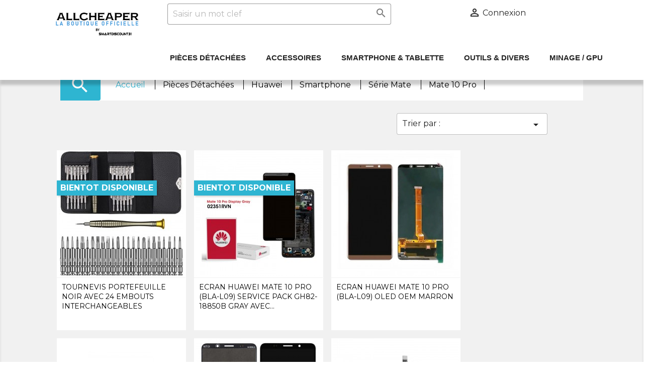

--- FILE ---
content_type: text/html; charset=utf-8
request_url: https://allcheaper.fr/535-mate-10-pro
body_size: 34502
content:
<!doctype html>
<html lang="fr">

  <head>
    
      


  <meta charset="utf-8">


  <meta http-equiv="x-ua-compatible" content="ie=edge">



  <title>Mate 10 Pro</title>
  <meta name="description" content="">
  <meta name="keywords" content="">
        <link rel="canonical" href="https://allcheaper.fr/535-mate-10-pro">
    
        



  <meta name="viewport" content="width=device-width, initial-scale=1">



  <link rel="icon" type="image/vnd.microsoft.icon" href="https://allcheaper.fr/img/favicon.ico?1608126368">
  <link rel="shortcut icon" type="image/x-icon" href="https://allcheaper.fr/img/favicon.ico?1608126368">



    <link rel="stylesheet" href="https://allcheaper.fr/themes/classic/assets/css/theme.css" type="text/css" media="all">
  <link rel="stylesheet" href="https://allcheaper.fr/modules/blockreassurance/views/dist/front.css" type="text/css" media="all">
  <link rel="stylesheet" href="https://allcheaper.fr/modules/ps_facetedsearch/views/dist/front.css" type="text/css" media="all">
  <link rel="stylesheet" href="https://allcheaper.fr/modules/bonsearch//views/css/bonsearch.css" type="text/css" media="all">
  <link rel="stylesheet" href="https://allcheaper.fr/modules/baproductscarousel/views/css/assets/owl.carousel.min.css" type="text/css" media="all">
  <link rel="stylesheet" href="https://allcheaper.fr/modules/baproductscarousel/views/css/assets/owl.theme.default.min.css" type="text/css" media="all">
  <link rel="stylesheet" href="https://allcheaper.fr/modules/baproductscarousel/views/css/assets/animate.css" type="text/css" media="all">
  <link rel="stylesheet" href="https://allcheaper.fr/modules/baproductscarousel/views/css/baslider.css" type="text/css" media="all">
  <link rel="stylesheet" href="https://allcheaper.fr/modules/blocktopdropdownmenu/css/superfish-modified.css" type="text/css" media="all">
  <link rel="stylesheet" href="https://allcheaper.fr/js/jquery/ui/themes/base/minified/jquery-ui.min.css" type="text/css" media="all">
  <link rel="stylesheet" href="https://allcheaper.fr/js/jquery/ui/themes/base/minified/jquery.ui.theme.min.css" type="text/css" media="all">
  <link rel="stylesheet" href="https://allcheaper.fr/modules/ps_imageslider/css/homeslider.css" type="text/css" media="all">
  <link rel="stylesheet" href="https://allcheaper.fr/modules/ps_legalcompliance/views/css/aeuc_front.css" type="text/css" media="all">



<script async src="https://www.googletagmanager.com/gtag/js?id=UA-132357827-1"></script>
<meta name="google-site-verification" content="McY2NlzYbBLLmIiGDcYAQBGI7Yu3UtwA32IqGA_-I5o" />


  

  <script type="text/javascript">
        var prestashop = {"cart":{"products":[],"totals":{"total":{"type":"total","label":"Total","amount":0,"value":"0,00\u00a0\u20ac"},"total_including_tax":{"type":"total","label":"Total TTC","amount":0,"value":"0,00\u00a0\u20ac"},"total_excluding_tax":{"type":"total","label":"Total HT :","amount":0,"value":"0,00\u00a0\u20ac"}},"subtotals":{"products":{"type":"products","label":"Sous-total","amount":0,"value":"0,00\u00a0\u20ac"},"discounts":null,"shipping":{"type":"shipping","label":"Livraison","amount":0,"value":""},"tax":{"type":"tax","label":"Taxes incluses","amount":0,"value":"0,00\u00a0\u20ac"}},"products_count":0,"summary_string":"0 articles","vouchers":{"allowed":1,"added":[]},"discounts":[],"minimalPurchase":0,"minimalPurchaseRequired":""},"currency":{"id":1,"name":"Euro","iso_code":"EUR","iso_code_num":"978","sign":"\u20ac"},"customer":{"lastname":null,"firstname":null,"email":null,"birthday":null,"newsletter":null,"newsletter_date_add":null,"optin":null,"website":null,"company":null,"siret":null,"ape":null,"is_logged":false,"gender":{"type":null,"name":null},"addresses":[]},"language":{"name":"Fran\u00e7ais (French)","iso_code":"fr","locale":"fr-FR","language_code":"fr","is_rtl":"0","date_format_lite":"d\/m\/Y","date_format_full":"d\/m\/Y H:i:s","id":1},"page":{"title":"","canonical":"https:\/\/allcheaper.fr\/535-mate-10-pro","meta":{"title":"Mate 10 Pro","description":"","keywords":"","robots":"index"},"page_name":"category","body_classes":{"lang-fr":true,"lang-rtl":false,"country-FR":true,"currency-EUR":true,"layout-left-column":true,"page-category":true,"tax-display-enabled":true,"category-id-535":true,"category-Mate 10 Pro":true,"category-id-parent-502":true,"category-depth-level-6":true},"admin_notifications":[]},"shop":{"name":"Allcheaper","logo":"https:\/\/allcheaper.fr\/img\/allcheaper-logo-1608126368.jpg","stores_icon":"https:\/\/allcheaper.fr\/img\/logo_stores.png","favicon":"https:\/\/allcheaper.fr\/img\/favicon.ico"},"urls":{"base_url":"https:\/\/allcheaper.fr\/","current_url":"https:\/\/allcheaper.fr\/535-mate-10-pro","shop_domain_url":"https:\/\/allcheaper.fr","img_ps_url":"https:\/\/allcheaper.fr\/img\/","img_cat_url":"https:\/\/allcheaper.fr\/img\/c\/","img_lang_url":"https:\/\/allcheaper.fr\/img\/l\/","img_prod_url":"https:\/\/allcheaper.fr\/img\/p\/","img_manu_url":"https:\/\/allcheaper.fr\/img\/m\/","img_sup_url":"https:\/\/allcheaper.fr\/img\/su\/","img_ship_url":"https:\/\/allcheaper.fr\/img\/s\/","img_store_url":"https:\/\/allcheaper.fr\/img\/st\/","img_col_url":"https:\/\/allcheaper.fr\/img\/co\/","img_url":"https:\/\/allcheaper.fr\/themes\/classic\/assets\/img\/","css_url":"https:\/\/allcheaper.fr\/themes\/classic\/assets\/css\/","js_url":"https:\/\/allcheaper.fr\/themes\/classic\/assets\/js\/","pic_url":"https:\/\/allcheaper.fr\/upload\/","pages":{"address":"https:\/\/allcheaper.fr\/adresse","addresses":"https:\/\/allcheaper.fr\/adresses","authentication":"https:\/\/allcheaper.fr\/connexion","cart":"https:\/\/allcheaper.fr\/panier","category":"https:\/\/allcheaper.fr\/index.php?controller=category","cms":"https:\/\/allcheaper.fr\/index.php?controller=cms","contact":"https:\/\/allcheaper.fr\/nous-contacter","discount":"https:\/\/allcheaper.fr\/reduction","guest_tracking":"https:\/\/allcheaper.fr\/suivi-commande-invite","history":"https:\/\/allcheaper.fr\/historique-commandes","identity":"https:\/\/allcheaper.fr\/identite","index":"https:\/\/allcheaper.fr\/","my_account":"https:\/\/allcheaper.fr\/mon-compte","order_confirmation":"https:\/\/allcheaper.fr\/confirmation-commande","order_detail":"https:\/\/allcheaper.fr\/index.php?controller=order-detail","order_follow":"https:\/\/allcheaper.fr\/suivi-commande","order":"https:\/\/allcheaper.fr\/commande","order_return":"https:\/\/allcheaper.fr\/index.php?controller=order-return","order_slip":"https:\/\/allcheaper.fr\/avoirs","pagenotfound":"https:\/\/allcheaper.fr\/page-introuvable","password":"https:\/\/allcheaper.fr\/recuperation-mot-de-passe","pdf_invoice":"https:\/\/allcheaper.fr\/index.php?controller=pdf-invoice","pdf_order_return":"https:\/\/allcheaper.fr\/index.php?controller=pdf-order-return","pdf_order_slip":"https:\/\/allcheaper.fr\/index.php?controller=pdf-order-slip","prices_drop":"https:\/\/allcheaper.fr\/promotions","product":"https:\/\/allcheaper.fr\/index.php?controller=product","search":"https:\/\/allcheaper.fr\/recherche","sitemap":"https:\/\/allcheaper.fr\/sitemap","stores":"https:\/\/allcheaper.fr\/magasins","supplier":"https:\/\/allcheaper.fr\/fournisseur","register":"https:\/\/allcheaper.fr\/connexion?create_account=1","order_login":"https:\/\/allcheaper.fr\/commande?login=1"},"alternative_langs":[],"theme_assets":"\/themes\/classic\/assets\/","actions":{"logout":"https:\/\/allcheaper.fr\/?mylogout="},"no_picture_image":{"bySize":{"small_default":{"url":"https:\/\/allcheaper.fr\/img\/p\/fr-default-small_default.jpg","width":98,"height":98},"cart_default":{"url":"https:\/\/allcheaper.fr\/img\/p\/fr-default-cart_default.jpg","width":125,"height":125},"home_default":{"url":"https:\/\/allcheaper.fr\/img\/p\/fr-default-home_default.jpg","width":250,"height":250},"medium_default":{"url":"https:\/\/allcheaper.fr\/img\/p\/fr-default-medium_default.jpg","width":452,"height":452},"large_default":{"url":"https:\/\/allcheaper.fr\/img\/p\/fr-default-large_default.jpg","width":800,"height":800}},"small":{"url":"https:\/\/allcheaper.fr\/img\/p\/fr-default-small_default.jpg","width":98,"height":98},"medium":{"url":"https:\/\/allcheaper.fr\/img\/p\/fr-default-home_default.jpg","width":250,"height":250},"large":{"url":"https:\/\/allcheaper.fr\/img\/p\/fr-default-large_default.jpg","width":800,"height":800},"legend":""}},"configuration":{"display_taxes_label":true,"display_prices_tax_incl":true,"is_catalog":true,"show_prices":true,"opt_in":{"partner":false},"quantity_discount":{"type":"discount","label":"Remise sur prix unitaire"},"voucher_enabled":1,"return_enabled":0},"field_required":[],"breadcrumb":{"links":[{"title":"Accueil","url":"https:\/\/allcheaper.fr\/"},{"title":"Pi\u00e8ces D\u00e9tach\u00e9es","url":"https:\/\/allcheaper.fr\/412-pieces-detachees"},{"title":"Huawei","url":"https:\/\/allcheaper.fr\/420-huawei"},{"title":"Smartphone","url":"https:\/\/allcheaper.fr\/498-smartphone"},{"title":"S\u00e9rie Mate","url":"https:\/\/allcheaper.fr\/502-serie-mate"},{"title":"Mate 10 Pro","url":"https:\/\/allcheaper.fr\/535-mate-10-pro"}],"count":6},"link":{"protocol_link":"https:\/\/","protocol_content":"https:\/\/"},"time":1769811237,"static_token":"6a924eb2ff720bed9eb2476532d768d5","token":"73f5ebb199c8abd2080013577f82199d","debug":false};
        var psemailsubscription_subscription = "https:\/\/allcheaper.fr\/module\/ps_emailsubscription\/subscription";
        var psr_icon_color = "#F19D76";
      </script>



    <!-- TO REGISTER CLICKS -->
<script>
  var dfProductLinks = [];
  var dfLinks = Object.keys(dfProductLinks);
  var doofinderAppendAfterBanner = "none";
  var doofinderQuerySelector = "#search_query_top";
</script>  
  <!-- END OF TO REGISTER CLICKS -->
<link rel="alternate" type="application/rss+xml" title="Mate 10 Pro" href="//allcheaper.fr/module/ps_feeder/rss?id_category=535&orderby=position&orderway=desc">

<script src="https://code.jquery.com/jquery-3.3.1.min.js"></script>
<script type="text/javascript" src="https://allcheaper.fr/modules/baproductscarousel/views/js/assets/owl.carousel.js"></script>
<script>
	$(document).ready(function($) {
				if (auto_play == 'true') {
			setInterval(checktime_1,1500);
			function checktime_1() {
				if (!$('.template_slide:hover')) {
					if(!$('body').hasClass('modal-open')) {
						$('.fadeOut_1').trigger('play.owl.autoplay');
					}
					else {
						$('.fadeOut_1').trigger('stop.owl.autoplay');
					}
				}
			}
		}
		$('.fadeOut_1').owlCarousel({
			animateOut: 'slideOutDown',
			animateIn: 'flipInX',
			autoplayHoverPause:true,
			loop: true,
			autoplay:true,
			margin: 10,
			nav :true,
			dots :false,
			navText : ['<i class="fa fa-angle-left" aria-hidden="true"></i>','<i class="fa fa-angle-right" aria-hidden="true"></i>'],
			responsive:{
				0:{
					items:1,
					nav :true,
					dots :false,
				},
				600:{
					items:2,
					nav :true,
					dots :false,
				},
				1000:{
					items:9,
					nav :true,
					dots :false,
				}
			}
		});
			});
</script><link rel="stylesheet" href="/themes/_libraries/font-awesome/css/font-awesome.css" />
<script>
                 var id_customer_ba = '0';
                 var rtl = '0';
                </script><style type="text/css" media="screen">
			.fadeOut_1 > .owl-nav > .owl-prev, 
		.fadeOut_1 > .owl-nav > .owl-next {
			background: #FFFFFF !important;
			color: #2EB5D1 !important;
			font-size: 18px;
			margin-top: -30px;
			position: absolute;
			top: 42%;
			text-align: center;
			line-height: 39px;
			border:1px solid #fff;
			width: 40px;
			height: 40px;
		}
		.template_slide .fadeOut_1_title .page-title-categoryslider{
			color: #2EB5D1;
		}
		.template_slide .fadeOut_1_title .page-title-categoryslider:after{
			background-color: #2EB5D1;
		}
		.fadeOut_1 .owl-nav .owl-prev:hover, 
		.fadeOut_1 .owl-nav .owl-next:hover {
			background: #2EB5D1 !important;
		}
		.fadeOut_1 .whislist_casour{
			background: #F2F2F2;
			color:#2EB5D1;
			border: 1px solid #2EB5D1;
		}
		.fadeOut_1 .ad_info_pro h4 a:hover{
			color: #2EB5D1;
		}
		.fadeOut_1 .whislist_casour>a{
			background: transparent !important;
			color:#2EB5D1;
		}
		.fadeOut_1 .whislist_casour:hover,.compare_check,.compare_check a{
			background: #F2F2F2 !important;
			color: #FFFFFF !important;
			transition: all 0.4s ease-in-out 0s;
		}
		.fadeOut_1 .whislist_casour:hover a{
			color: #FFFFFF !important;
		}
		.fadeOut_1 .ad_info_pro h4 a{
			font-size: 13px;
			color: #000000;
		}
		.fadeOut_1 .add_to_carsou .ajax_add_to_cart_button:hover{
			color: #F2F2F2 !important;
		}
		.fadeOut_1 .add_to_carsou .ajax_add_to_cart_button{
			background:#2EB5D1 !important;
			color: #F2F2F2;
		}
	</style>



<link href="https://fonts.googleapis.com/icon?family=Material+Icons"
      rel="stylesheet">

    
  </head>

  <body id="category" class="lang-fr country-fr currency-eur layout-left-column page-category tax-display-enabled category-id-535 category-mate-10-pro category-id-parent-502 category-depth-level-6">

    
      
    

    <main>
      
              

      <header id="header">
        
          

  <div class="header-banner">
    
  </div>



  <nav class="header-nav">
    <div class="container">
      <div class="row">
        <div class="">
          <div class="col-md-2 hidden-sm-down">&nbsp;</div>  
          <div class="col-md-6 col-xs-12">


            <div id="search_widget" class="col-lg-4 col-md-5 col-sm-12 search-widget mobile_position" data-search-controller-url="https://allcheaper.fr/recherche" style="width: 100%;">
                <div class="wrap_search_widget">
                    <form method="get" action="https://allcheaper.fr/recherche" id="searchbox" onsubmit="return search_ajax()">
                        <input type="hidden" name="controller" value="search">
                        <input type="text" id="input_search" name="search_query" placeholder="Saisir un mot clef" class="ui-autocomplete-input" autocomplete="off" style="width: 100%;">
                        <button type="submit" style="">
                            <i class="material-icons search"></i>
                            <span class="hidden-xl-down">Search</span>
                        </button>
                    </form>
                    <div id="search_popup"></div>
                </div>
            </div>

          </div>
              
          <div class="col-md-3 right-nav"> 
              <div id="_desktop_user_info">
  <div class="user-info">
          <a
        href="https://allcheaper.fr/mon-compte"
        title="Identifiez-vous"
        rel="nofollow"
      >
        <i class="material-icons">&#xE7FF;</i>
        <span class="hidden-sm-down">Connexion</span>
      </a>
      </div>
</div>

          </div>
        </div>
        <div class="hidden-md-up text-sm-center mobile">
          <div class="float-xs-left" id="menu-icon">
            <i class="material-icons d-inline">&#xE5D2;</i>
          </div>
          <div class="float-xs-right" id="_mobile_cart"></div>
          <div class="float-xs-right" id="_mobile_user_info"></div>
          <div class="top-logo" id="_mobile_logo"></div>
          <div class="clearfix"></div>
        </div>
      </div>
    </div>
  </nav>



  <div class="header-top">
    <div class="container">
       <div class="row">
        <div class="col-md-2 hidden-sm-down" id="_desktop_logo">
                            <a href="https://allcheaper.fr/">
                  <img class="logo img-responsive" src="https://allcheaper.fr/img/allcheaper-logo-1608126368.jpg" alt="Allcheaper">
                </a>
                    </div>
        <div class="col-md-10 col-sm-12 position-static menu-head-top">
          <div class="mobile head_padding"></div>

          <div class="menu js-top-menu position-static hidden-sm-down" id="_desktop_top_menu">
              
                    <ul class="top-menu mobile" id="top-menu" data-depth="0">
                              <li class="category" id="category-412">
                                    <a class="dropdown-item" href="https://allcheaper.fr/412-pieces-detachees" data-depth="0">
                                                                                <span class="float-xs-right hidden-md-up">
                              <span data-target="#top_sub_menu_28550" data-toggle="collapse" class="navbar-toggler collapse-icons">
                                <i class="material-icons add"></i>
                                <i class="material-icons remove"></i>
                              </span>
                            </span>
                                          Pièces Détachées
                        </a>
                                      <div class="popover sub-menu js-sub-menu collapse" id="top_sub_menu_28550">
                          
                    <ul class="top-menu" data-depth="1">
                              <li class="category" id="category-419">
                                    <a class="dropdown-item dropdown-submenu" href="https://allcheaper.fr/419-apple" data-depth="1">
                                                                                <span class="float-xs-right hidden-md-up">
                              <span data-target="#top_sub_menu_79536" data-toggle="collapse" class="navbar-toggler collapse-icons">
                                <i class="material-icons add"></i>
                                <i class="material-icons remove"></i>
                              </span>
                            </span>
                                          Apple
                        </a>
                                      <div class="collapse" id="top_sub_menu_79536">
                          
                    <ul class="top-menu" data-depth="2">
                              <li class="category" id="category-424">
                                    <a class="dropdown-item" href="https://allcheaper.fr/424-iphone" data-depth="2">
                                                                                <span class="float-xs-right hidden-md-up">
                              <span data-target="#top_sub_menu_87950" data-toggle="collapse" class="navbar-toggler collapse-icons">
                                <i class="material-icons add"></i>
                                <i class="material-icons remove"></i>
                              </span>
                            </span>
                                          iPhone
                        </a>
                                      <div class="collapse" id="top_sub_menu_87950">
                          
                    <ul class="top-menu" data-depth="3">
                              <li class="category" id="category-870">
                                    <a class="dropdown-item" href="https://allcheaper.fr/870-iphone-4" data-depth="3">
                                          iPhone 4
                        </a>
                                    </li>
                              <li class="category" id="category-431">
                                    <a class="dropdown-item" href="https://allcheaper.fr/431-iphone-4s" data-depth="3">
                                          iPhone 4S
                        </a>
                                    </li>
                              <li class="category" id="category-1006">
                                    <a class="dropdown-item" href="https://allcheaper.fr/1006-iphone-5" data-depth="3">
                                          iPhone 5
                        </a>
                                    </li>
                              <li class="category" id="category-1007">
                                    <a class="dropdown-item" href="https://allcheaper.fr/1007-iphone-5c" data-depth="3">
                                          iPhone 5C
                        </a>
                                    </li>
                              <li class="category" id="category-432">
                                    <a class="dropdown-item" href="https://allcheaper.fr/432-iphone-5s" data-depth="3">
                                          iPhone 5S
                        </a>
                                    </li>
                              <li class="category" id="category-433">
                                    <a class="dropdown-item" href="https://allcheaper.fr/433-iphone-5se" data-depth="3">
                                          iPhone 5SE
                        </a>
                                    </li>
                              <li class="category" id="category-434">
                                    <a class="dropdown-item" href="https://allcheaper.fr/434-iphone-6" data-depth="3">
                                          iPhone 6
                        </a>
                                    </li>
                              <li class="category" id="category-435">
                                    <a class="dropdown-item" href="https://allcheaper.fr/435-iphone-6-plus" data-depth="3">
                                          iPhone 6 Plus
                        </a>
                                    </li>
                              <li class="category" id="category-436">
                                    <a class="dropdown-item" href="https://allcheaper.fr/436-iphone-6s" data-depth="3">
                                          iPhone 6S
                        </a>
                                    </li>
                              <li class="category" id="category-437">
                                    <a class="dropdown-item" href="https://allcheaper.fr/437-iphone-6s-plus" data-depth="3">
                                          iPhone 6S Plus
                        </a>
                                    </li>
                              <li class="category" id="category-438">
                                    <a class="dropdown-item" href="https://allcheaper.fr/438-iphone-7" data-depth="3">
                                          iPhone 7
                        </a>
                                    </li>
                              <li class="category" id="category-439">
                                    <a class="dropdown-item" href="https://allcheaper.fr/439-iphone-7-plus" data-depth="3">
                                          iPhone 7 Plus
                        </a>
                                    </li>
                              <li class="category" id="category-440">
                                    <a class="dropdown-item" href="https://allcheaper.fr/440-iphone-8" data-depth="3">
                                          iPhone 8 
                        </a>
                                    </li>
                              <li class="category" id="category-441">
                                    <a class="dropdown-item" href="https://allcheaper.fr/441-iphone-8-plus" data-depth="3">
                                          iPhone 8 Plus
                        </a>
                                    </li>
                              <li class="category" id="category-442">
                                    <a class="dropdown-item" href="https://allcheaper.fr/442-iphone-x" data-depth="3">
                                          iPhone X
                        </a>
                                    </li>
                              <li class="category" id="category-443">
                                    <a class="dropdown-item" href="https://allcheaper.fr/443-iphone-xr" data-depth="3">
                                          iPhone XR
                        </a>
                                    </li>
                              <li class="category" id="category-444">
                                    <a class="dropdown-item" href="https://allcheaper.fr/444-iphone-xs" data-depth="3">
                                          iPhone XS
                        </a>
                                    </li>
                              <li class="category" id="category-445">
                                    <a class="dropdown-item" href="https://allcheaper.fr/445-iphone-xs-max" data-depth="3">
                                          iPhone XS Max
                        </a>
                                    </li>
                              <li class="category" id="category-446">
                                    <a class="dropdown-item" href="https://allcheaper.fr/446-iphone-se-2020" data-depth="3">
                                          iPhone SE 2020
                        </a>
                                    </li>
                              <li class="category" id="category-447">
                                    <a class="dropdown-item" href="https://allcheaper.fr/447-iphone-11" data-depth="3">
                                          iPhone 11
                        </a>
                                    </li>
                              <li class="category" id="category-448">
                                    <a class="dropdown-item" href="https://allcheaper.fr/448-iphone-11-pro" data-depth="3">
                                          iPhone 11 Pro
                        </a>
                                    </li>
                              <li class="category" id="category-449">
                                    <a class="dropdown-item" href="https://allcheaper.fr/449-iphone-11-pro-max" data-depth="3">
                                          iPhone 11 Pro Max
                        </a>
                                    </li>
                              <li class="category" id="category-450">
                                    <a class="dropdown-item" href="https://allcheaper.fr/450-iphone-12-mini" data-depth="3">
                                          iPhone 12 Mini
                        </a>
                                    </li>
                              <li class="category" id="category-451">
                                    <a class="dropdown-item" href="https://allcheaper.fr/451-iphone-12" data-depth="3">
                                          iPhone 12 
                        </a>
                                    </li>
                              <li class="category" id="category-452">
                                    <a class="dropdown-item" href="https://allcheaper.fr/452-iphone-12-pro" data-depth="3">
                                          iPhone 12 Pro
                        </a>
                                    </li>
                              <li class="category" id="category-453">
                                    <a class="dropdown-item" href="https://allcheaper.fr/453-iphone-12-pro-max" data-depth="3">
                                          iPhone 12 Pro Max
                        </a>
                                    </li>
                        </ul>
              
                        </div>
                                    </li>
                              <li class="category" id="category-425">
                                    <a class="dropdown-item" href="https://allcheaper.fr/425-ipad" data-depth="2">
                                                                                <span class="float-xs-right hidden-md-up">
                              <span data-target="#top_sub_menu_72199" data-toggle="collapse" class="navbar-toggler collapse-icons">
                                <i class="material-icons add"></i>
                                <i class="material-icons remove"></i>
                              </span>
                            </span>
                                          iPad
                        </a>
                                      <div class="collapse" id="top_sub_menu_72199">
                          
                    <ul class="top-menu" data-depth="3">
                              <li class="category" id="category-454">
                                    <a class="dropdown-item" href="https://allcheaper.fr/454-ipad-2-a1395-a1396-a1397" data-depth="3">
                                          iPad 2 (A1395 / A1396 / A1397)
                        </a>
                                    </li>
                              <li class="category" id="category-455">
                                    <a class="dropdown-item" href="https://allcheaper.fr/455-ipad-3-a1416-a1430-a1403" data-depth="3">
                                          iPad 3 (A1416 / A1430 / A1403)
                        </a>
                                    </li>
                              <li class="category" id="category-456">
                                    <a class="dropdown-item" href="https://allcheaper.fr/456-ipad-4-a1458-a1459-a1460" data-depth="3">
                                          iPad 4 (A1458 / A1459 / A1460)
                        </a>
                                    </li>
                              <li class="category" id="category-457">
                                    <a class="dropdown-item" href="https://allcheaper.fr/457-ipad-2017-97-5eme-gen-a1822-a1823" data-depth="3">
                                          iPad 2017 9.7" (5ème Gen) (A1822 / A1823)
                        </a>
                                    </li>
                              <li class="category" id="category-458">
                                    <a class="dropdown-item" href="https://allcheaper.fr/458-ipad-2018-97-6eme-gen-a1893-a1954" data-depth="3">
                                          iPad 2018 9.7" (6ème Gen) (A1893 / A1954)
                        </a>
                                    </li>
                              <li class="category" id="category-459">
                                    <a class="dropdown-item" href="https://allcheaper.fr/459-ipad-2019-102-7eme-gen-a2197-a2198-a2200" data-depth="3">
                                          iPad 2019 10.2" (7ème Gen) (A2197 / A2198 / A2200)
                        </a>
                                    </li>
                              <li class="category" id="category-460">
                                    <a class="dropdown-item" href="https://allcheaper.fr/460-ipad-2019-102-8eme-gen-a2270-a2428-a2429-a2430" data-depth="3">
                                          iPad 2019 10.2" (8ème Gen) (A2270 / A2428 / A2429 / A2430)
                        </a>
                                    </li>
                        </ul>
              
                        </div>
                                    </li>
                              <li class="category" id="category-426">
                                    <a class="dropdown-item" href="https://allcheaper.fr/426-ipad-air" data-depth="2">
                                                                                <span class="float-xs-right hidden-md-up">
                              <span data-target="#top_sub_menu_66312" data-toggle="collapse" class="navbar-toggler collapse-icons">
                                <i class="material-icons add"></i>
                                <i class="material-icons remove"></i>
                              </span>
                            </span>
                                          iPad Air
                        </a>
                                      <div class="collapse" id="top_sub_menu_66312">
                          
                    <ul class="top-menu" data-depth="3">
                              <li class="category" id="category-461">
                                    <a class="dropdown-item" href="https://allcheaper.fr/461-ipad-air-1-97-a1474-a1475-a1476" data-depth="3">
                                          iPad Air 1 9.7" (A1474 / A1475 / A1476)
                        </a>
                                    </li>
                              <li class="category" id="category-462">
                                    <a class="dropdown-item" href="https://allcheaper.fr/462-ipad-air-2-97-a1566-a1567" data-depth="3">
                                          iPad Air 2 9.7" (A1566 / A1567)
                        </a>
                                    </li>
                              <li class="category" id="category-463">
                                    <a class="dropdown-item" href="https://allcheaper.fr/463-ipad-air-3-105-a2123-a2152-a2153-a2154" data-depth="3">
                                          iPad Air 3 10.5" (A2123 / A2152 / A2153 / A2154)
                        </a>
                                    </li>
                              <li class="category" id="category-464">
                                    <a class="dropdown-item" href="https://allcheaper.fr/464-ipad-air-109-4eme-gena2316-a2324-a2325-a2072" data-depth="3">
                                          iPad Air 10.9" (4ème Gen)(A2316 / A2324 / A2325 / A2072)
                        </a>
                                    </li>
                        </ul>
              
                        </div>
                                    </li>
                              <li class="category" id="category-427">
                                    <a class="dropdown-item" href="https://allcheaper.fr/427-ipad-mini" data-depth="2">
                                                                                <span class="float-xs-right hidden-md-up">
                              <span data-target="#top_sub_menu_17759" data-toggle="collapse" class="navbar-toggler collapse-icons">
                                <i class="material-icons add"></i>
                                <i class="material-icons remove"></i>
                              </span>
                            </span>
                                          iPad Mini
                        </a>
                                      <div class="collapse" id="top_sub_menu_17759">
                          
                    <ul class="top-menu" data-depth="3">
                              <li class="category" id="category-465">
                                    <a class="dropdown-item" href="https://allcheaper.fr/465-ipad-mini-1-a1432-a1454-a1455" data-depth="3">
                                          iPad Mini 1 (A1432 / A1454 / A1455)
                        </a>
                                    </li>
                              <li class="category" id="category-466">
                                    <a class="dropdown-item" href="https://allcheaper.fr/466-ipad-mini-2-a1489-a1490-a1491-" data-depth="3">
                                          iPad Mini 2 (A1489 / A1490 / A1491 )
                        </a>
                                    </li>
                              <li class="category" id="category-467">
                                    <a class="dropdown-item" href="https://allcheaper.fr/467-ipad-mini-3-a1599-a1600" data-depth="3">
                                          iPad Mini 3 (A1599 / A1600)
                        </a>
                                    </li>
                              <li class="category" id="category-468">
                                    <a class="dropdown-item" href="https://allcheaper.fr/468-ipad-mini-4-a1538-a1550" data-depth="3">
                                          iPad Mini 4 (A1538 / A1550)
                        </a>
                                    </li>
                              <li class="category" id="category-469">
                                    <a class="dropdown-item" href="https://allcheaper.fr/469-ipad-mini-5-a2133-a2124-a2125-a2126" data-depth="3">
                                          iPad Mini 5 (A2133 / A2124 / A2125 / A2126)
                        </a>
                                    </li>
                        </ul>
              
                        </div>
                                    </li>
                              <li class="category" id="category-428">
                                    <a class="dropdown-item" href="https://allcheaper.fr/428-ipad-pro" data-depth="2">
                                                                                <span class="float-xs-right hidden-md-up">
                              <span data-target="#top_sub_menu_76054" data-toggle="collapse" class="navbar-toggler collapse-icons">
                                <i class="material-icons add"></i>
                                <i class="material-icons remove"></i>
                              </span>
                            </span>
                                          iPad Pro
                        </a>
                                      <div class="collapse" id="top_sub_menu_76054">
                          
                    <ul class="top-menu" data-depth="3">
                              <li class="category" id="category-470">
                                    <a class="dropdown-item" href="https://allcheaper.fr/470-ipad-pro-129-a1584-a1652" data-depth="3">
                                          iPad Pro 12.9" (A1584 / A1652)
                        </a>
                                    </li>
                              <li class="category" id="category-471">
                                    <a class="dropdown-item" href="https://allcheaper.fr/471-ipad-pro-129-2eme-gen-a1670-a1671-a1821" data-depth="3">
                                          iPad Pro 12.9" (2ème Gen.) (A1670 / A1671 / A1821)
                        </a>
                                    </li>
                              <li class="category" id="category-472">
                                    <a class="dropdown-item" href="https://allcheaper.fr/472-ipad-pro-129-3eme-gen-a1876-a2014-a1895-a1983" data-depth="3">
                                          iPad Pro 12.9" (3ème Gen.) (A1876 / A2014 / A1895 / A1983)
                        </a>
                                    </li>
                              <li class="category" id="category-473">
                                    <a class="dropdown-item" href="https://allcheaper.fr/473-ipad-pro-129-4eme-gena2229-a2069-a2232-a2233-" data-depth="3">
                                          iPad Pro 12,9 " (4ème Gen.)(A2229 / A2069 / A2232 /A2233 )
                        </a>
                                    </li>
                              <li class="category" id="category-474">
                                    <a class="dropdown-item" href="https://allcheaper.fr/474-ipad-pro-11-a1980-a2013-a1934-a1979" data-depth="3">
                                          iPad Pro 11" (A1980 / A2013 / A1934 / A1979)
                        </a>
                                    </li>
                              <li class="category" id="category-475">
                                    <a class="dropdown-item" href="https://allcheaper.fr/475-ipad-pro-11-2eme-gena2228-a2068-a2230-a2231" data-depth="3">
                                          iPad Pro 11" (2ème Gen)(A2228 / A2068 / A2230 / A2231)
                        </a>
                                    </li>
                              <li class="category" id="category-476">
                                    <a class="dropdown-item" href="https://allcheaper.fr/476-ipad-pro-105-a1701-a1709-a1852" data-depth="3">
                                          iPad Pro 10.5" (A1701 / A1709 / A1852)
                        </a>
                                    </li>
                              <li class="category" id="category-477">
                                    <a class="dropdown-item" href="https://allcheaper.fr/477-ipad-pro-97-a1673-a1674-a1675" data-depth="3">
                                          iPad Pro 9.7" (A1673 / A1674 / A1675)
                        </a>
                                    </li>
                        </ul>
              
                        </div>
                                    </li>
                              <li class="category" id="category-1009">
                                    <a class="dropdown-item" href="https://allcheaper.fr/1009-macbook" data-depth="2">
                                          MacBook
                        </a>
                                    </li>
                        </ul>
              
                        </div>
                                    </li>
                              <li class="category" id="category-421">
                                    <a class="dropdown-item dropdown-submenu" href="https://allcheaper.fr/421-samsung" data-depth="1">
                                                                                <span class="float-xs-right hidden-md-up">
                              <span data-target="#top_sub_menu_65869" data-toggle="collapse" class="navbar-toggler collapse-icons">
                                <i class="material-icons add"></i>
                                <i class="material-icons remove"></i>
                              </span>
                            </span>
                                          Samsung
                        </a>
                                      <div class="collapse" id="top_sub_menu_65869">
                          
                    <ul class="top-menu" data-depth="2">
                              <li class="category" id="category-429">
                                    <a class="dropdown-item" href="https://allcheaper.fr/429-smartphone" data-depth="2">
                                                                                <span class="float-xs-right hidden-md-up">
                              <span data-target="#top_sub_menu_88332" data-toggle="collapse" class="navbar-toggler collapse-icons">
                                <i class="material-icons add"></i>
                                <i class="material-icons remove"></i>
                              </span>
                            </span>
                                          Smartphone
                        </a>
                                      <div class="collapse" id="top_sub_menu_88332">
                          
                    <ul class="top-menu" data-depth="3">
                              <li class="category" id="category-478">
                                    <a class="dropdown-item" href="https://allcheaper.fr/478-galaxy-j" data-depth="3">
                                                                                <span class="float-xs-right hidden-md-up">
                              <span data-target="#top_sub_menu_6327" data-toggle="collapse" class="navbar-toggler collapse-icons">
                                <i class="material-icons add"></i>
                                <i class="material-icons remove"></i>
                              </span>
                            </span>
                                          Galaxy J
                        </a>
                                      <div class="collapse" id="top_sub_menu_6327">
                          
                    <ul class="top-menu" data-depth="4">
                              <li class="category" id="category-872">
                                    <a class="dropdown-item" href="https://allcheaper.fr/872-j1-ace-j110-" data-depth="4">
                                          J1 ACE ( J110 )
                        </a>
                                    </li>
                              <li class="category" id="category-873">
                                    <a class="dropdown-item" href="https://allcheaper.fr/873-j1-2016-j120-" data-depth="4">
                                          J1 2016 ( J120 )
                        </a>
                                    </li>
                              <li class="category" id="category-874">
                                    <a class="dropdown-item" href="https://allcheaper.fr/874-j3-pro-j3110-" data-depth="4">
                                          J3 Pro ( J3110 )
                        </a>
                                    </li>
                              <li class="category" id="category-875">
                                    <a class="dropdown-item" href="https://allcheaper.fr/875-j3-2016-j320-" data-depth="4">
                                          J3 2016 ( J320 )
                        </a>
                                    </li>
                              <li class="category" id="category-876">
                                    <a class="dropdown-item" href="https://allcheaper.fr/876-j3-2017-j330-" data-depth="4">
                                          J3 2017 ( J330 )
                        </a>
                                    </li>
                              <li class="category" id="category-1029">
                                    <a class="dropdown-item" href="https://allcheaper.fr/1029-j2-2018-sm-j250-" data-depth="4">
                                          J2 2018 ( SM-J250 )
                        </a>
                                    </li>
                              <li class="category" id="category-877">
                                    <a class="dropdown-item" href="https://allcheaper.fr/877-j4-2018-j400-" data-depth="4">
                                          J4 2018 ( J400 )
                        </a>
                                    </li>
                              <li class="category" id="category-878">
                                    <a class="dropdown-item" href="https://allcheaper.fr/878-j4-core-j410-" data-depth="4">
                                          J4 Core ( J410 )
                        </a>
                                    </li>
                              <li class="category" id="category-879">
                                    <a class="dropdown-item" href="https://allcheaper.fr/879-j4-core-j415-" data-depth="4">
                                          J4+ Core ( J415 )
                        </a>
                                    </li>
                              <li class="category" id="category-880">
                                    <a class="dropdown-item" href="https://allcheaper.fr/880-j5-j500-" data-depth="4">
                                          J5 ( J500 )
                        </a>
                                    </li>
                              <li class="category" id="category-881">
                                    <a class="dropdown-item" href="https://allcheaper.fr/881-j5-2016-j510-" data-depth="4">
                                          J5 2016 ( J510 )
                        </a>
                                    </li>
                              <li class="category" id="category-882">
                                    <a class="dropdown-item" href="https://allcheaper.fr/882-j5-2017-j530-" data-depth="4">
                                          J5 2017 ( J530 )
                        </a>
                                    </li>
                              <li class="category" id="category-883">
                                    <a class="dropdown-item" href="https://allcheaper.fr/883-j6-2018-j600-" data-depth="4">
                                          J6 2018 ( J600 )
                        </a>
                                    </li>
                              <li class="category" id="category-884">
                                    <a class="dropdown-item" href="https://allcheaper.fr/884-j6-plus-2018-j610-" data-depth="4">
                                          J6 Plus 2018 ( J610 )
                        </a>
                                    </li>
                              <li class="category" id="category-885">
                                    <a class="dropdown-item" href="https://allcheaper.fr/885-j7-j700-" data-depth="4">
                                          J7 ( J700 )
                        </a>
                                    </li>
                              <li class="category" id="category-886">
                                    <a class="dropdown-item" href="https://allcheaper.fr/886-j7-2016-j710-" data-depth="4">
                                          J7 2016 ( J710 )
                        </a>
                                    </li>
                              <li class="category" id="category-887">
                                    <a class="dropdown-item" href="https://allcheaper.fr/887-j7-2017-j730-" data-depth="4">
                                          J7 2017 ( J730 )
                        </a>
                                    </li>
                        </ul>
              
                        </div>
                                    </li>
                              <li class="category" id="category-479">
                                    <a class="dropdown-item" href="https://allcheaper.fr/479-galaxy-a" data-depth="3">
                                                                                <span class="float-xs-right hidden-md-up">
                              <span data-target="#top_sub_menu_39324" data-toggle="collapse" class="navbar-toggler collapse-icons">
                                <i class="material-icons add"></i>
                                <i class="material-icons remove"></i>
                              </span>
                            </span>
                                          Galaxy A
                        </a>
                                      <div class="collapse" id="top_sub_menu_39324">
                          
                    <ul class="top-menu" data-depth="4">
                              <li class="category" id="category-1030">
                                    <a class="dropdown-item" href="https://allcheaper.fr/1030-alpha-g850f-" data-depth="4">
                                          Alpha ( G850F )
                        </a>
                                    </li>
                              <li class="category" id="category-889">
                                    <a class="dropdown-item" href="https://allcheaper.fr/889-a3-a300-" data-depth="4">
                                          A3 ( A300 )
                        </a>
                                    </li>
                              <li class="category" id="category-890">
                                    <a class="dropdown-item" href="https://allcheaper.fr/890-a5-a500-" data-depth="4">
                                          A5 ( A500 )
                        </a>
                                    </li>
                              <li class="category" id="category-891">
                                    <a class="dropdown-item" href="https://allcheaper.fr/891-a3-2016-a310-" data-depth="4">
                                          A3 2016 ( A310 )
                        </a>
                                    </li>
                              <li class="category" id="category-892">
                                    <a class="dropdown-item" href="https://allcheaper.fr/892-a5-2016-a510-" data-depth="4">
                                          A5 2016 ( A510 )
                        </a>
                                    </li>
                              <li class="category" id="category-893">
                                    <a class="dropdown-item" href="https://allcheaper.fr/893-a3-2017-a320-" data-depth="4">
                                          A3 2017 ( A320 )
                        </a>
                                    </li>
                              <li class="category" id="category-894">
                                    <a class="dropdown-item" href="https://allcheaper.fr/894-a5-2017-a520-" data-depth="4">
                                          A5 2017 ( A520 )
                        </a>
                                    </li>
                              <li class="category" id="category-895">
                                    <a class="dropdown-item" href="https://allcheaper.fr/895-a6-2018-a600-" data-depth="4">
                                          A6 2018 ( A600 )
                        </a>
                                    </li>
                              <li class="category" id="category-896">
                                    <a class="dropdown-item" href="https://allcheaper.fr/896-a6-plus-2018-a605-" data-depth="4">
                                          A6 Plus 2018 ( A605 )
                        </a>
                                    </li>
                              <li class="category" id="category-897">
                                    <a class="dropdown-item" href="https://allcheaper.fr/897-a7-a700-" data-depth="4">
                                          A7 ( A700 )
                        </a>
                                    </li>
                              <li class="category" id="category-898">
                                    <a class="dropdown-item" href="https://allcheaper.fr/898-a7-2016-a710-" data-depth="4">
                                          A7 2016 ( A710 )
                        </a>
                                    </li>
                              <li class="category" id="category-899">
                                    <a class="dropdown-item" href="https://allcheaper.fr/899-a7-2017-a720-" data-depth="4">
                                          A7 2017 ( A720 )
                        </a>
                                    </li>
                              <li class="category" id="category-900">
                                    <a class="dropdown-item" href="https://allcheaper.fr/900-a7-2018-a750-" data-depth="4">
                                          A7 2018 ( A750 )
                        </a>
                                    </li>
                              <li class="category" id="category-901">
                                    <a class="dropdown-item" href="https://allcheaper.fr/901-a8-2018-a530-" data-depth="4">
                                          A8 2018 ( A530 )
                        </a>
                                    </li>
                              <li class="category" id="category-902">
                                    <a class="dropdown-item" href="https://allcheaper.fr/902-a9-2018-a920-" data-depth="4">
                                          A9 2018 ( A920 )
                        </a>
                                    </li>
                        </ul>
              
                        </div>
                                    </li>
                              <li class="category" id="category-480">
                                    <a class="dropdown-item" href="https://allcheaper.fr/480-galaxy-new-serie-a" data-depth="3">
                                                                                <span class="float-xs-right hidden-md-up">
                              <span data-target="#top_sub_menu_68574" data-toggle="collapse" class="navbar-toggler collapse-icons">
                                <i class="material-icons add"></i>
                                <i class="material-icons remove"></i>
                              </span>
                            </span>
                                          Galaxy New série A
                        </a>
                                      <div class="collapse" id="top_sub_menu_68574">
                          
                    <ul class="top-menu" data-depth="4">
                              <li class="category" id="category-904">
                                    <a class="dropdown-item" href="https://allcheaper.fr/904-a10-a105-" data-depth="4">
                                          A10 ( A105 )
                        </a>
                                    </li>
                              <li class="category" id="category-905">
                                    <a class="dropdown-item" href="https://allcheaper.fr/905-a10s-a107-" data-depth="4">
                                          A10S ( A107 )
                        </a>
                                    </li>
                              <li class="category" id="category-906">
                                    <a class="dropdown-item" href="https://allcheaper.fr/906-a10e-a102-" data-depth="4">
                                          A10E ( A102 )
                        </a>
                                    </li>
                              <li class="category" id="category-907">
                                    <a class="dropdown-item" href="https://allcheaper.fr/907-a20-a205-" data-depth="4">
                                          A20 ( A205 )
                        </a>
                                    </li>
                              <li class="category" id="category-908">
                                    <a class="dropdown-item" href="https://allcheaper.fr/908-a20s-a207-" data-depth="4">
                                          A20S ( A207 )
                        </a>
                                    </li>
                              <li class="category" id="category-909">
                                    <a class="dropdown-item" href="https://allcheaper.fr/909-a20e-a202-" data-depth="4">
                                          A20E ( A202 )
                        </a>
                                    </li>
                              <li class="category" id="category-910">
                                    <a class="dropdown-item" href="https://allcheaper.fr/910-a21s-a217" data-depth="4">
                                          A21S ( A217)
                        </a>
                                    </li>
                              <li class="category" id="category-911">
                                    <a class="dropdown-item" href="https://allcheaper.fr/911-a30-a305-" data-depth="4">
                                          A30 ( A305 )
                        </a>
                                    </li>
                              <li class="category" id="category-912">
                                    <a class="dropdown-item" href="https://allcheaper.fr/912-a30s-a307-" data-depth="4">
                                          A30S ( A307 )
                        </a>
                                    </li>
                              <li class="category" id="category-913">
                                    <a class="dropdown-item" href="https://allcheaper.fr/913-a31-a315-" data-depth="4">
                                          A31 ( A315 )
                        </a>
                                    </li>
                              <li class="category" id="category-914">
                                    <a class="dropdown-item" href="https://allcheaper.fr/914-a40-a405-" data-depth="4">
                                          A40 ( A405 )
                        </a>
                                    </li>
                              <li class="category" id="category-915">
                                    <a class="dropdown-item" href="https://allcheaper.fr/915-a41-a415-" data-depth="4">
                                          A41 ( A415 )
                        </a>
                                    </li>
                              <li class="category" id="category-916">
                                    <a class="dropdown-item" href="https://allcheaper.fr/916-a50-a505-" data-depth="4">
                                          A50 ( A505 )
                        </a>
                                    </li>
                              <li class="category" id="category-1025">
                                    <a class="dropdown-item" href="https://allcheaper.fr/1025-a50s-a507-" data-depth="4">
                                          A50S ( A507 )
                        </a>
                                    </li>
                              <li class="category" id="category-917">
                                    <a class="dropdown-item" href="https://allcheaper.fr/917-a51-a515-" data-depth="4">
                                          A51 ( A515 )
                        </a>
                                    </li>
                              <li class="category" id="category-918">
                                    <a class="dropdown-item" href="https://allcheaper.fr/918-a70-a705-" data-depth="4">
                                          A70 ( A705 )
                        </a>
                                    </li>
                              <li class="category" id="category-919">
                                    <a class="dropdown-item" href="https://allcheaper.fr/919-a70s-a707-" data-depth="4">
                                          A70S ( A707 )
                        </a>
                                    </li>
                              <li class="category" id="category-920">
                                    <a class="dropdown-item" href="https://allcheaper.fr/920-a71-a715-" data-depth="4">
                                          A71 ( A715 )
                        </a>
                                    </li>
                              <li class="category" id="category-921">
                                    <a class="dropdown-item" href="https://allcheaper.fr/921-a80-a805-" data-depth="4">
                                          A80 ( A805 )
                        </a>
                                    </li>
                        </ul>
              
                        </div>
                                    </li>
                              <li class="category" id="category-481">
                                    <a class="dropdown-item" href="https://allcheaper.fr/481-galaxy-s" data-depth="3">
                                                                                <span class="float-xs-right hidden-md-up">
                              <span data-target="#top_sub_menu_93135" data-toggle="collapse" class="navbar-toggler collapse-icons">
                                <i class="material-icons add"></i>
                                <i class="material-icons remove"></i>
                              </span>
                            </span>
                                          Galaxy S
                        </a>
                                      <div class="collapse" id="top_sub_menu_93135">
                          
                    <ul class="top-menu" data-depth="4">
                              <li class="category" id="category-923">
                                    <a class="dropdown-item" href="https://allcheaper.fr/923-s2-i9100-" data-depth="4">
                                          S2 ( i9100 )
                        </a>
                                    </li>
                              <li class="category" id="category-924">
                                    <a class="dropdown-item" href="https://allcheaper.fr/924-s3-i9300-" data-depth="4">
                                          S3 ( i9300 )
                        </a>
                                    </li>
                              <li class="category" id="category-925">
                                    <a class="dropdown-item" href="https://allcheaper.fr/925-s3-mini-i8190-" data-depth="4">
                                          S3 Mini ( i8190 )
                        </a>
                                    </li>
                              <li class="category" id="category-926">
                                    <a class="dropdown-item" href="https://allcheaper.fr/926-s4-i9505-" data-depth="4">
                                          S4 ( i9505 )
                        </a>
                                    </li>
                              <li class="category" id="category-927">
                                    <a class="dropdown-item" href="https://allcheaper.fr/927-s4-i9500-" data-depth="4">
                                          S4 ( i9500 )
                        </a>
                                    </li>
                              <li class="category" id="category-928">
                                    <a class="dropdown-item" href="https://allcheaper.fr/928-s4-mini-i9595" data-depth="4">
                                          S4 Mini ( i9595)
                        </a>
                                    </li>
                              <li class="category" id="category-929">
                                    <a class="dropdown-item" href="https://allcheaper.fr/929-s5-neo-g903-" data-depth="4">
                                          S5 Néo ( G903 )
                        </a>
                                    </li>
                              <li class="category" id="category-930">
                                    <a class="dropdown-item" href="https://allcheaper.fr/930-s5-g900-" data-depth="4">
                                          S5  ( G900 )
                        </a>
                                    </li>
                              <li class="category" id="category-931">
                                    <a class="dropdown-item" href="https://allcheaper.fr/931-s5-mini-g800-" data-depth="4">
                                          S5 Mini ( G800 )
                        </a>
                                    </li>
                              <li class="category" id="category-932">
                                    <a class="dropdown-item" href="https://allcheaper.fr/932-s6-g920-" data-depth="4">
                                          S6 ( G920 )
                        </a>
                                    </li>
                              <li class="category" id="category-933">
                                    <a class="dropdown-item" href="https://allcheaper.fr/933-s6-edge-g925-" data-depth="4">
                                          S6 Edge ( G925 )
                        </a>
                                    </li>
                              <li class="category" id="category-934">
                                    <a class="dropdown-item" href="https://allcheaper.fr/934-s6-edge-plus-g928-" data-depth="4">
                                          S6 Edge Plus ( G928 )
                        </a>
                                    </li>
                              <li class="category" id="category-935">
                                    <a class="dropdown-item" href="https://allcheaper.fr/935-s7-g930-" data-depth="4">
                                          S7 ( G930 )
                        </a>
                                    </li>
                              <li class="category" id="category-936">
                                    <a class="dropdown-item" href="https://allcheaper.fr/936-s7-edge-g935-" data-depth="4">
                                          S7 Edge ( G935 )
                        </a>
                                    </li>
                              <li class="category" id="category-937">
                                    <a class="dropdown-item" href="https://allcheaper.fr/937-s8-g950-" data-depth="4">
                                          S8 ( G950 )
                        </a>
                                    </li>
                              <li class="category" id="category-938">
                                    <a class="dropdown-item" href="https://allcheaper.fr/938-s8-plus-g955-" data-depth="4">
                                          S8 Plus ( G955 )
                        </a>
                                    </li>
                              <li class="category" id="category-939">
                                    <a class="dropdown-item" href="https://allcheaper.fr/939-s9-g960-" data-depth="4">
                                          S9 ( G960 )
                        </a>
                                    </li>
                              <li class="category" id="category-940">
                                    <a class="dropdown-item" href="https://allcheaper.fr/940-s9-plus-g965-" data-depth="4">
                                          S9 Plus ( G965 )
                        </a>
                                    </li>
                              <li class="category" id="category-941">
                                    <a class="dropdown-item" href="https://allcheaper.fr/941-s10-lite-g770" data-depth="4">
                                          S10 Lite ( G770)
                        </a>
                                    </li>
                              <li class="category" id="category-942">
                                    <a class="dropdown-item" href="https://allcheaper.fr/942-s10e-g970-" data-depth="4">
                                          S10E ( G970 )
                        </a>
                                    </li>
                              <li class="category" id="category-943">
                                    <a class="dropdown-item" href="https://allcheaper.fr/943-s10-g973-" data-depth="4">
                                          S10  ( G973 )
                        </a>
                                    </li>
                              <li class="category" id="category-944">
                                    <a class="dropdown-item" href="https://allcheaper.fr/944-s10-plus-g975-" data-depth="4">
                                          S10 Plus ( G975 )
                        </a>
                                    </li>
                              <li class="category" id="category-945">
                                    <a class="dropdown-item" href="https://allcheaper.fr/945-s20-g980-" data-depth="4">
                                          S20  ( G980 )
                        </a>
                                    </li>
                              <li class="category" id="category-946">
                                    <a class="dropdown-item" href="https://allcheaper.fr/946-s20-fe-g780-" data-depth="4">
                                          S20 FE ( G780 )
                        </a>
                                    </li>
                              <li class="category" id="category-1023">
                                    <a class="dropdown-item" href="https://allcheaper.fr/1023-s20-fe-5g-g781-" data-depth="4">
                                          S20 FE 5G ( G781 )
                        </a>
                                    </li>
                              <li class="category" id="category-947">
                                    <a class="dropdown-item" href="https://allcheaper.fr/947-s20-plus-4g-g985-" data-depth="4">
                                          S20 Plus 4G ( G985 )
                        </a>
                                    </li>
                              <li class="category" id="category-948">
                                    <a class="dropdown-item" href="https://allcheaper.fr/948-s20-plus-5g-g986-" data-depth="4">
                                          S20 Plus 5G ( G986 )
                        </a>
                                    </li>
                        </ul>
              
                        </div>
                                    </li>
                              <li class="category" id="category-482">
                                    <a class="dropdown-item" href="https://allcheaper.fr/482-galaxy-note" data-depth="3">
                                                                                <span class="float-xs-right hidden-md-up">
                              <span data-target="#top_sub_menu_82103" data-toggle="collapse" class="navbar-toggler collapse-icons">
                                <i class="material-icons add"></i>
                                <i class="material-icons remove"></i>
                              </span>
                            </span>
                                          Galaxy Note
                        </a>
                                      <div class="collapse" id="top_sub_menu_82103">
                          
                    <ul class="top-menu" data-depth="4">
                              <li class="category" id="category-950">
                                    <a class="dropdown-item" href="https://allcheaper.fr/950-note-1-n7000-" data-depth="4">
                                          Note 1 ( N7000 )
                        </a>
                                    </li>
                              <li class="category" id="category-951">
                                    <a class="dropdown-item" href="https://allcheaper.fr/951-note-2-n7100-" data-depth="4">
                                          Note 2 ( N7100 )
                        </a>
                                    </li>
                              <li class="category" id="category-952">
                                    <a class="dropdown-item" href="https://allcheaper.fr/952-note-3-lite-neo-n7505-" data-depth="4">
                                          Note 3 Lite / Néo ( N7505 )
                        </a>
                                    </li>
                              <li class="category" id="category-953">
                                    <a class="dropdown-item" href="https://allcheaper.fr/953-note-3-n9005-" data-depth="4">
                                          Note 3  ( N9005 )
                        </a>
                                    </li>
                              <li class="category" id="category-954">
                                    <a class="dropdown-item" href="https://allcheaper.fr/954-note-4-n910-" data-depth="4">
                                          Note 4 ( N910 )
                        </a>
                                    </li>
                              <li class="category" id="category-955">
                                    <a class="dropdown-item" href="https://allcheaper.fr/955-note-5-n920-" data-depth="4">
                                          Note 5 ( N920 )
                        </a>
                                    </li>
                              <li class="category" id="category-956">
                                    <a class="dropdown-item" href="https://allcheaper.fr/956-note-8-n950-" data-depth="4">
                                          Note 8 ( N950 )
                        </a>
                                    </li>
                              <li class="category" id="category-957">
                                    <a class="dropdown-item" href="https://allcheaper.fr/957-note-9-n960-" data-depth="4">
                                          Note 9 ( N960 )
                        </a>
                                    </li>
                              <li class="category" id="category-958">
                                    <a class="dropdown-item" href="https://allcheaper.fr/958-note-10-lite-n770-" data-depth="4">
                                          Note 10 Lite ( N770 )
                        </a>
                                    </li>
                              <li class="category" id="category-959">
                                    <a class="dropdown-item" href="https://allcheaper.fr/959-note-10-n970-" data-depth="4">
                                          Note 10 ( N970 )
                        </a>
                                    </li>
                              <li class="category" id="category-960">
                                    <a class="dropdown-item" href="https://allcheaper.fr/960-note-10-plus-n975-" data-depth="4">
                                          Note 10 Plus ( N975 )
                        </a>
                                    </li>
                        </ul>
              
                        </div>
                                    </li>
                              <li class="category" id="category-483">
                                    <a class="dropdown-item" href="https://allcheaper.fr/483-galaxy-ace" data-depth="3">
                                                                                <span class="float-xs-right hidden-md-up">
                              <span data-target="#top_sub_menu_92745" data-toggle="collapse" class="navbar-toggler collapse-icons">
                                <i class="material-icons add"></i>
                                <i class="material-icons remove"></i>
                              </span>
                            </span>
                                          Galaxy Ace
                        </a>
                                      <div class="collapse" id="top_sub_menu_92745">
                          
                    <ul class="top-menu" data-depth="4">
                              <li class="category" id="category-1014">
                                    <a class="dropdown-item" href="https://allcheaper.fr/1014-ace-gt-s5830-" data-depth="4">
                                          ACE ( GT-S5830 )
                        </a>
                                    </li>
                              <li class="category" id="category-962">
                                    <a class="dropdown-item" href="https://allcheaper.fr/962-ace-lte-g357-" data-depth="4">
                                          ACE Lte ( G357 )
                        </a>
                                    </li>
                              <li class="category" id="category-963">
                                    <a class="dropdown-item" href="https://allcheaper.fr/963-ace-duos-gt-s6802-duos-s6802-" data-depth="4">
                                          ACE Duos ( GT-S6802 / Duos S6802 )
                        </a>
                                    </li>
                              <li class="category" id="category-964">
                                    <a class="dropdown-item" href="https://allcheaper.fr/964-ace-2-i8160gt-i8160-" data-depth="4">
                                          ACE 2 ( i8160GT / i8160 )
                        </a>
                                    </li>
                              <li class="category" id="category-965">
                                    <a class="dropdown-item" href="https://allcheaper.fr/965-ace2x-7560-s7562-" data-depth="4">
                                          ACE2X ( 7560 / S7562 )
                        </a>
                                    </li>
                              <li class="category" id="category-966">
                                    <a class="dropdown-item" href="https://allcheaper.fr/966-ace-3-s7275-s7270-" data-depth="4">
                                          ACE 3 ( S7275 / S7270 )
                        </a>
                                    </li>
                              <li class="category" id="category-1015">
                                    <a class="dropdown-item" href="https://allcheaper.fr/1015-ace-4-g310-g313-" data-depth="4">
                                          ACE 4 ( G310 / G313 )
                        </a>
                                    </li>
                        </ul>
              
                        </div>
                                    </li>
                              <li class="category" id="category-484">
                                    <a class="dropdown-item" href="https://allcheaper.fr/484-galaxy-core" data-depth="3">
                                                                                <span class="float-xs-right hidden-md-up">
                              <span data-target="#top_sub_menu_69700" data-toggle="collapse" class="navbar-toggler collapse-icons">
                                <i class="material-icons add"></i>
                                <i class="material-icons remove"></i>
                              </span>
                            </span>
                                          Galaxy Core
                        </a>
                                      <div class="collapse" id="top_sub_menu_69700">
                          
                    <ul class="top-menu" data-depth="4">
                              <li class="category" id="category-968">
                                    <a class="dropdown-item" href="https://allcheaper.fr/968-galaxy-core-i8260-i8262-duos-" data-depth="4">
                                          Galaxy Core ( i8260 / i8262 duos )
                        </a>
                                    </li>
                              <li class="category" id="category-969">
                                    <a class="dropdown-item" href="https://allcheaper.fr/969-galaxy-core-plus-sm-350-" data-depth="4">
                                          Galaxy Core Plus ( SM-350 )
                        </a>
                                    </li>
                              <li class="category" id="category-970">
                                    <a class="dropdown-item" href="https://allcheaper.fr/970-galaxy-core-4g-lte-sm-g386f-" data-depth="4">
                                          Galaxy Core 4G Lte ( SM-G386F )
                        </a>
                                    </li>
                              <li class="category" id="category-971">
                                    <a class="dropdown-item" href="https://allcheaper.fr/971-galaxy-core-prime-ve-value-sm-g361f-" data-depth="4">
                                          Galaxy Core Prime VE Value ( SM-G361F )
                        </a>
                                    </li>
                        </ul>
              
                        </div>
                                    </li>
                              <li class="category" id="category-485">
                                    <a class="dropdown-item" href="https://allcheaper.fr/485-galaxy-grand" data-depth="3">
                                                                                <span class="float-xs-right hidden-md-up">
                              <span data-target="#top_sub_menu_40209" data-toggle="collapse" class="navbar-toggler collapse-icons">
                                <i class="material-icons add"></i>
                                <i class="material-icons remove"></i>
                              </span>
                            </span>
                                          Galaxy Grand
                        </a>
                                      <div class="collapse" id="top_sub_menu_40209">
                          
                    <ul class="top-menu" data-depth="4">
                              <li class="category" id="category-1031">
                                    <a class="dropdown-item" href="https://allcheaper.fr/1031-galaxy-grand-i9080-" data-depth="4">
                                          Galaxy Grand ( i9080 )
                        </a>
                                    </li>
                              <li class="category" id="category-973">
                                    <a class="dropdown-item" href="https://allcheaper.fr/973-galaxy-grand-neo-plus-gt-i9060i-" data-depth="4">
                                          Galaxy Grand Néo Plus ( GT-i9060i )
                        </a>
                                    </li>
                              <li class="category" id="category-974">
                                    <a class="dropdown-item" href="https://allcheaper.fr/974-galaxy-grand-2-g7106-g7105-g7106-g7108-" data-depth="4">
                                          Galaxy Grand 2 ( G7106 / G7105 / G7106 / G7108 )
                        </a>
                                    </li>
                              <li class="category" id="category-975">
                                    <a class="dropdown-item" href="https://allcheaper.fr/975-galaxy-grand-prime-g530-" data-depth="4">
                                          Galaxy Grand Prime ( G530 )
                        </a>
                                    </li>
                              <li class="category" id="category-976">
                                    <a class="dropdown-item" href="https://allcheaper.fr/976-galaxy-grand-prime-g531-" data-depth="4">
                                          Galaxy Grand Prime ( G531 )
                        </a>
                                    </li>
                              <li class="category" id="category-977">
                                    <a class="dropdown-item" href="https://allcheaper.fr/977-galaxy-neo-i9060-i9060i-i9080i-" data-depth="4">
                                          Galaxy Néo ( i9060 / i9060i / i9080i )
                        </a>
                                    </li>
                              <li class="category" id="category-978">
                                    <a class="dropdown-item" href="https://allcheaper.fr/978-galaxy-grand-duos-i9082-" data-depth="4">
                                          Galaxy Grand Duos ( i9082 )
                        </a>
                                    </li>
                              <li class="category" id="category-979">
                                    <a class="dropdown-item" href="https://allcheaper.fr/979-galaxy-grand-lite-i9060-" data-depth="4">
                                          Galaxy Grand Lite ( i9060 )
                        </a>
                                    </li>
                        </ul>
              
                        </div>
                                    </li>
                              <li class="category" id="category-1010">
                                    <a class="dropdown-item" href="https://allcheaper.fr/1010-galaxy-trend" data-depth="3">
                                                                                <span class="float-xs-right hidden-md-up">
                              <span data-target="#top_sub_menu_93369" data-toggle="collapse" class="navbar-toggler collapse-icons">
                                <i class="material-icons add"></i>
                                <i class="material-icons remove"></i>
                              </span>
                            </span>
                                          Galaxy Trend
                        </a>
                                      <div class="collapse" id="top_sub_menu_93369">
                          
                    <ul class="top-menu" data-depth="4">
                              <li class="category" id="category-1011">
                                    <a class="dropdown-item" href="https://allcheaper.fr/1011-galaxy-trend" data-depth="4">
                                          Galaxy Trend
                        </a>
                                    </li>
                              <li class="category" id="category-1012">
                                    <a class="dropdown-item" href="https://allcheaper.fr/1012-galaxy-trend-lite" data-depth="4">
                                          Galaxy Trend Lite
                        </a>
                                    </li>
                              <li class="category" id="category-1013">
                                    <a class="dropdown-item" href="https://allcheaper.fr/1013-galaxy-trend-2-lite" data-depth="4">
                                          Galaxy Trend 2 Lite
                        </a>
                                    </li>
                        </ul>
              
                        </div>
                                    </li>
                              <li class="category" id="category-486">
                                    <a class="dropdown-item" href="https://allcheaper.fr/486-galaxy-x-cover" data-depth="3">
                                                                                <span class="float-xs-right hidden-md-up">
                              <span data-target="#top_sub_menu_75700" data-toggle="collapse" class="navbar-toggler collapse-icons">
                                <i class="material-icons add"></i>
                                <i class="material-icons remove"></i>
                              </span>
                            </span>
                                          Galaxy X Cover
                        </a>
                                      <div class="collapse" id="top_sub_menu_75700">
                          
                    <ul class="top-menu" data-depth="4">
                              <li class="category" id="category-981">
                                    <a class="dropdown-item" href="https://allcheaper.fr/981-xcover-s5690-" data-depth="4">
                                          Xcover ( S5690 )
                        </a>
                                    </li>
                              <li class="category" id="category-982">
                                    <a class="dropdown-item" href="https://allcheaper.fr/982-xcover-3-g388-" data-depth="4">
                                          Xcover 3 ( G388 )
                        </a>
                                    </li>
                              <li class="category" id="category-983">
                                    <a class="dropdown-item" href="https://allcheaper.fr/983-xcover-4-g390-" data-depth="4">
                                          Xcover 4 ( G390 )
                        </a>
                                    </li>
                        </ul>
              
                        </div>
                                    </li>
                        </ul>
              
                        </div>
                                    </li>
                              <li class="category" id="category-430">
                                    <a class="dropdown-item" href="https://allcheaper.fr/430-tablette" data-depth="2">
                                                                                <span class="float-xs-right hidden-md-up">
                              <span data-target="#top_sub_menu_4312" data-toggle="collapse" class="navbar-toggler collapse-icons">
                                <i class="material-icons add"></i>
                                <i class="material-icons remove"></i>
                              </span>
                            </span>
                                          Tablette
                        </a>
                                      <div class="collapse" id="top_sub_menu_4312">
                          
                    <ul class="top-menu" data-depth="3">
                              <li class="category" id="category-487">
                                    <a class="dropdown-item" href="https://allcheaper.fr/487-galaxy-tab-a" data-depth="3">
                                                                                <span class="float-xs-right hidden-md-up">
                              <span data-target="#top_sub_menu_64386" data-toggle="collapse" class="navbar-toggler collapse-icons">
                                <i class="material-icons add"></i>
                                <i class="material-icons remove"></i>
                              </span>
                            </span>
                                          Galaxy Tab A
                        </a>
                                      <div class="collapse" id="top_sub_menu_64386">
                          
                    <ul class="top-menu" data-depth="4">
                              <li class="category" id="category-1016">
                                    <a class="dropdown-item" href="https://allcheaper.fr/1016-tab-a-8-t350-" data-depth="4">
                                          Tab A 8" ( T350 )
                        </a>
                                    </li>
                              <li class="category" id="category-984">
                                    <a class="dropdown-item" href="https://allcheaper.fr/984-tab-a-80-t290-t295-" data-depth="4">
                                          Tab A 8,0" ( T290 / T295 )
                        </a>
                                    </li>
                              <li class="category" id="category-985">
                                    <a class="dropdown-item" href="https://allcheaper.fr/985-tab-a-97-t550-t555-" data-depth="4">
                                          Tab A 9,7" ( T550 / T555 )
                        </a>
                                    </li>
                              <li class="category" id="category-986">
                                    <a class="dropdown-item" href="https://allcheaper.fr/986-tab-a6-2016-70-t280-t285-" data-depth="4">
                                          Tab A6 2016 7,0" ( T280 / T285 )
                        </a>
                                    </li>
                              <li class="category" id="category-987">
                                    <a class="dropdown-item" href="https://allcheaper.fr/987-tab-a-2019-101-t510-t515-" data-depth="4">
                                          Tab A 2019 10,1" ( T510 / T515 )
                        </a>
                                    </li>
                        </ul>
              
                        </div>
                                    </li>
                              <li class="category" id="category-488">
                                    <a class="dropdown-item" href="https://allcheaper.fr/488-galaxy-tab-e" data-depth="3">
                                                                                <span class="float-xs-right hidden-md-up">
                              <span data-target="#top_sub_menu_57423" data-toggle="collapse" class="navbar-toggler collapse-icons">
                                <i class="material-icons add"></i>
                                <i class="material-icons remove"></i>
                              </span>
                            </span>
                                          Galaxy Tab E
                        </a>
                                      <div class="collapse" id="top_sub_menu_57423">
                          
                    <ul class="top-menu" data-depth="4">
                              <li class="category" id="category-988">
                                    <a class="dropdown-item" href="https://allcheaper.fr/988-tab-e-96-t560-" data-depth="4">
                                          Tab E 9,6" ( T560 )
                        </a>
                                    </li>
                        </ul>
              
                        </div>
                                    </li>
                              <li class="category" id="category-489">
                                    <a class="dropdown-item" href="https://allcheaper.fr/489-galaxy-tab-s" data-depth="3">
                                                                                <span class="float-xs-right hidden-md-up">
                              <span data-target="#top_sub_menu_62039" data-toggle="collapse" class="navbar-toggler collapse-icons">
                                <i class="material-icons add"></i>
                                <i class="material-icons remove"></i>
                              </span>
                            </span>
                                          Galaxy Tab S
                        </a>
                                      <div class="collapse" id="top_sub_menu_62039">
                          
                    <ul class="top-menu" data-depth="4">
                              <li class="category" id="category-989">
                                    <a class="dropdown-item" href="https://allcheaper.fr/989-tab-s-84-t700-t705-t703-" data-depth="4">
                                          Tab S 8,4" ( T700 / T705 / T703 )
                        </a>
                                    </li>
                              <li class="category" id="category-990">
                                    <a class="dropdown-item" href="https://allcheaper.fr/990-tab-s2-80-t710-t713-t715-" data-depth="4">
                                          Tab S2 8,0" ( T710 / T713 / T715 )
                        </a>
                                    </li>
                              <li class="category" id="category-991">
                                    <a class="dropdown-item" href="https://allcheaper.fr/991-tab-s2-97-t810-t813-t815-t819" data-depth="4">
                                          Tab S2 9,7" ( T810 / T813 / T815 / T819)
                        </a>
                                    </li>
                              <li class="category" id="category-992">
                                    <a class="dropdown-item" href="https://allcheaper.fr/992-tab-s3-97-t820-t825-" data-depth="4">
                                          Tab S3 9,7" ( T820 / T825 )
                        </a>
                                    </li>
                              <li class="category" id="category-993">
                                    <a class="dropdown-item" href="https://allcheaper.fr/993-tab-s4-105-t830-t835-" data-depth="4">
                                          Tab S4 10,5" ( T830 / T835 )
                        </a>
                                    </li>
                              <li class="category" id="category-994">
                                    <a class="dropdown-item" href="https://allcheaper.fr/994-tab-s5e-105-t720-t725-" data-depth="4">
                                          Tab S5E 10,5" ( T720 / T725 )
                        </a>
                                    </li>
                        </ul>
              
                        </div>
                                    </li>
                              <li class="category" id="category-490">
                                    <a class="dropdown-item" href="https://allcheaper.fr/490-galaxy-tab" data-depth="3">
                                                                                <span class="float-xs-right hidden-md-up">
                              <span data-target="#top_sub_menu_72983" data-toggle="collapse" class="navbar-toggler collapse-icons">
                                <i class="material-icons add"></i>
                                <i class="material-icons remove"></i>
                              </span>
                            </span>
                                          Galaxy Tab
                        </a>
                                      <div class="collapse" id="top_sub_menu_72983">
                          
                    <ul class="top-menu" data-depth="4">
                              <li class="category" id="category-1022">
                                    <a class="dropdown-item" href="https://allcheaper.fr/1022-tab-101-p7500-p7510" data-depth="4">
                                          Tab 10,1" ( P7500 P7510 
                        </a>
                                    </li>
                              <li class="category" id="category-995">
                                    <a class="dropdown-item" href="https://allcheaper.fr/995-tab-2-70-p3100-p3110-" data-depth="4">
                                          Tab 2 7,0" ( P3100 / P3110 )
                        </a>
                                    </li>
                              <li class="category" id="category-996">
                                    <a class="dropdown-item" href="https://allcheaper.fr/996-tab-2-101-p5100-p5110-" data-depth="4">
                                          Tab 2 10,1" ( P5100 / P5110 )
                        </a>
                                    </li>
                              <li class="category" id="category-997">
                                    <a class="dropdown-item" href="https://allcheaper.fr/997-tab-3-lite-t110-t111-t113" data-depth="4">
                                          Tab 3 Lite  ( T110 / T111 / T113)
                        </a>
                                    </li>
                              <li class="category" id="category-998">
                                    <a class="dropdown-item" href="https://allcheaper.fr/998-tab-3-70-t210-pt211-" data-depth="4">
                                          Tab 3 7,0" ( T210 / PT211 )
                        </a>
                                    </li>
                              <li class="category" id="category-999">
                                    <a class="dropdown-item" href="https://allcheaper.fr/999-tab-3-80-t310-t311-t315" data-depth="4">
                                          Tab 3 8,0" ( T310 / T311 / T315)
                        </a>
                                    </li>
                              <li class="category" id="category-1000">
                                    <a class="dropdown-item" href="https://allcheaper.fr/1000-tab-3-101-p5200-p5210-p5220-" data-depth="4">
                                          Tab 3 10,1" ( P5200 / P5210 / P5220 )
                        </a>
                                    </li>
                              <li class="category" id="category-1001">
                                    <a class="dropdown-item" href="https://allcheaper.fr/1001-tab-4-lite-70-t116-" data-depth="4">
                                          Tab 4 Lite 7,0" ( T116 )
                        </a>
                                    </li>
                              <li class="category" id="category-1002">
                                    <a class="dropdown-item" href="https://allcheaper.fr/1002-tab-4-70-t230-t235-" data-depth="4">
                                          Tab 4 7,0" ( T230 / T235 )
                        </a>
                                    </li>
                              <li class="category" id="category-1003">
                                    <a class="dropdown-item" href="https://allcheaper.fr/1003-tab-4-80-t330-t335-" data-depth="4">
                                          Tab 4 8,0" ( T330 / T335 )
                        </a>
                                    </li>
                              <li class="category" id="category-1004">
                                    <a class="dropdown-item" href="https://allcheaper.fr/1004-tab-4-101-t530-t535-" data-depth="4">
                                          Tab 4 10,1" ( T530 / T535 )
                        </a>
                                    </li>
                              <li class="category" id="category-1017">
                                    <a class="dropdown-item" href="https://allcheaper.fr/1017-tab-pro-84-t320-" data-depth="4">
                                          Tab Pro 8,4" ( T320 )
                        </a>
                                    </li>
                        </ul>
              
                        </div>
                                    </li>
                              <li class="category" id="category-491">
                                    <a class="dropdown-item" href="https://allcheaper.fr/491-galaxy-note" data-depth="3">
                                                                                <span class="float-xs-right hidden-md-up">
                              <span data-target="#top_sub_menu_39113" data-toggle="collapse" class="navbar-toggler collapse-icons">
                                <i class="material-icons add"></i>
                                <i class="material-icons remove"></i>
                              </span>
                            </span>
                                          Galaxy Note
                        </a>
                                      <div class="collapse" id="top_sub_menu_39113">
                          
                    <ul class="top-menu" data-depth="4">
                              <li class="category" id="category-1005">
                                    <a class="dropdown-item" href="https://allcheaper.fr/1005-galaxy-note-101-n8000-n8010-" data-depth="4">
                                          Galaxy Note 10,1" ( N8000 / N8010 )
                        </a>
                                    </li>
                        </ul>
              
                        </div>
                                    </li>
                        </ul>
              
                        </div>
                                    </li>
                        </ul>
              
                        </div>
                                    </li>
                              <li class="category" id="category-420">
                                    <a class="dropdown-item dropdown-submenu" href="https://allcheaper.fr/420-huawei" data-depth="1">
                                                                                <span class="float-xs-right hidden-md-up">
                              <span data-target="#top_sub_menu_68033" data-toggle="collapse" class="navbar-toggler collapse-icons">
                                <i class="material-icons add"></i>
                                <i class="material-icons remove"></i>
                              </span>
                            </span>
                                          Huawei
                        </a>
                                      <div class="collapse" id="top_sub_menu_68033">
                          
                    <ul class="top-menu" data-depth="2">
                              <li class="category" id="category-498">
                                    <a class="dropdown-item" href="https://allcheaper.fr/498-smartphone" data-depth="2">
                                                                                <span class="float-xs-right hidden-md-up">
                              <span data-target="#top_sub_menu_54060" data-toggle="collapse" class="navbar-toggler collapse-icons">
                                <i class="material-icons add"></i>
                                <i class="material-icons remove"></i>
                              </span>
                            </span>
                                          Smartphone
                        </a>
                                      <div class="collapse" id="top_sub_menu_54060">
                          
                    <ul class="top-menu" data-depth="3">
                              <li class="category" id="category-500">
                                    <a class="dropdown-item" href="https://allcheaper.fr/500-serie-p" data-depth="3">
                                                                                <span class="float-xs-right hidden-md-up">
                              <span data-target="#top_sub_menu_28798" data-toggle="collapse" class="navbar-toggler collapse-icons">
                                <i class="material-icons add"></i>
                                <i class="material-icons remove"></i>
                              </span>
                            </span>
                                          Série P
                        </a>
                                      <div class="collapse" id="top_sub_menu_28798">
                          
                    <ul class="top-menu" data-depth="4">
                              <li class="category" id="category-509">
                                    <a class="dropdown-item" href="https://allcheaper.fr/509-p8-gra-l09-" data-depth="4">
                                          P8 ( GRA-L09 )
                        </a>
                                    </li>
                              <li class="category" id="category-510">
                                    <a class="dropdown-item" href="https://allcheaper.fr/510-p9-eva-l09" data-depth="4">
                                          P9 (EVA L09)
                        </a>
                                    </li>
                              <li class="category" id="category-511">
                                    <a class="dropdown-item" href="https://allcheaper.fr/511-p8-lite-le-l21" data-depth="4">
                                          P8 Lite (LE-L21)
                        </a>
                                    </li>
                              <li class="category" id="category-512">
                                    <a class="dropdown-item" href="https://allcheaper.fr/512-p9-lite-vns-l31" data-depth="4">
                                          P9 Lite (VNS-L31)
                        </a>
                                    </li>
                              <li class="category" id="category-513">
                                    <a class="dropdown-item" href="https://allcheaper.fr/513-p8-lite-2017" data-depth="4">
                                          P8 Lite 2017
                        </a>
                                    </li>
                              <li class="category" id="category-514">
                                    <a class="dropdown-item" href="https://allcheaper.fr/514-p9-lite-2017" data-depth="4">
                                          P9 Lite 2017
                        </a>
                                    </li>
                              <li class="category" id="category-515">
                                    <a class="dropdown-item" href="https://allcheaper.fr/515-p9-plus" data-depth="4">
                                          P9 Plus
                        </a>
                                    </li>
                              <li class="category" id="category-516">
                                    <a class="dropdown-item" href="https://allcheaper.fr/516-p10" data-depth="4">
                                          P10
                        </a>
                                    </li>
                              <li class="category" id="category-517">
                                    <a class="dropdown-item" href="https://allcheaper.fr/517-p10-lite" data-depth="4">
                                          P10 Lite
                        </a>
                                    </li>
                              <li class="category" id="category-518">
                                    <a class="dropdown-item" href="https://allcheaper.fr/518-p20" data-depth="4">
                                          P20
                        </a>
                                    </li>
                              <li class="category" id="category-519">
                                    <a class="dropdown-item" href="https://allcheaper.fr/519-p20-lite-2019" data-depth="4">
                                          P20 Lite 2019
                        </a>
                                    </li>
                              <li class="category" id="category-520">
                                    <a class="dropdown-item" href="https://allcheaper.fr/520-p20-pro" data-depth="4">
                                          P20 Pro
                        </a>
                                    </li>
                              <li class="category" id="category-521">
                                    <a class="dropdown-item" href="https://allcheaper.fr/521-p30" data-depth="4">
                                          P30
                        </a>
                                    </li>
                              <li class="category" id="category-522">
                                    <a class="dropdown-item" href="https://allcheaper.fr/522-p30-lite" data-depth="4">
                                          P30 Lite
                        </a>
                                    </li>
                              <li class="category" id="category-523">
                                    <a class="dropdown-item" href="https://allcheaper.fr/523-p30-pro" data-depth="4">
                                          P30 Pro
                        </a>
                                    </li>
                        </ul>
              
                        </div>
                                    </li>
                              <li class="category" id="category-501">
                                    <a class="dropdown-item" href="https://allcheaper.fr/501-serie-p-smart" data-depth="3">
                                                                                <span class="float-xs-right hidden-md-up">
                              <span data-target="#top_sub_menu_8563" data-toggle="collapse" class="navbar-toggler collapse-icons">
                                <i class="material-icons add"></i>
                                <i class="material-icons remove"></i>
                              </span>
                            </span>
                                          Série P Smart
                        </a>
                                      <div class="collapse" id="top_sub_menu_8563">
                          
                    <ul class="top-menu" data-depth="4">
                              <li class="category" id="category-524">
                                    <a class="dropdown-item" href="https://allcheaper.fr/524-p-smart-fig-l31" data-depth="4">
                                          P Smart (FIG-L31)
                        </a>
                                    </li>
                              <li class="category" id="category-525">
                                    <a class="dropdown-item" href="https://allcheaper.fr/525-p-smart-2019" data-depth="4">
                                          P Smart 2019
                        </a>
                                    </li>
                              <li class="category" id="category-526">
                                    <a class="dropdown-item" href="https://allcheaper.fr/526-p-smart-plus" data-depth="4">
                                          P Smart Plus
                        </a>
                                    </li>
                              <li class="category" id="category-527">
                                    <a class="dropdown-item" href="https://allcheaper.fr/527-p9-lite-smart" data-depth="4">
                                          P9 Lite Smart
                        </a>
                                    </li>
                              <li class="category" id="category-528">
                                    <a class="dropdown-item" href="https://allcheaper.fr/528-p8-lite-smart" data-depth="4">
                                          P8 Lite Smart
                        </a>
                                    </li>
                              <li class="category" id="category-529">
                                    <a class="dropdown-item" href="https://allcheaper.fr/529-p-smart-z" data-depth="4">
                                          P Smart Z
                        </a>
                                    </li>
                        </ul>
              
                        </div>
                                    </li>
                              <li class="category" id="category-502">
                                    <a class="dropdown-item" href="https://allcheaper.fr/502-serie-mate" data-depth="3">
                                                                                <span class="float-xs-right hidden-md-up">
                              <span data-target="#top_sub_menu_35070" data-toggle="collapse" class="navbar-toggler collapse-icons">
                                <i class="material-icons add"></i>
                                <i class="material-icons remove"></i>
                              </span>
                            </span>
                                          Série Mate
                        </a>
                                      <div class="collapse" id="top_sub_menu_35070">
                          
                    <ul class="top-menu" data-depth="4">
                              <li class="category" id="category-530">
                                    <a class="dropdown-item" href="https://allcheaper.fr/530-mate-7" data-depth="4">
                                          Mate 7
                        </a>
                                    </li>
                              <li class="category" id="category-531">
                                    <a class="dropdown-item" href="https://allcheaper.fr/531-mate-8" data-depth="4">
                                          Mate 8
                        </a>
                                    </li>
                              <li class="category" id="category-532">
                                    <a class="dropdown-item" href="https://allcheaper.fr/532-mate-9" data-depth="4">
                                          Mate 9
                        </a>
                                    </li>
                              <li class="category" id="category-533">
                                    <a class="dropdown-item" href="https://allcheaper.fr/533-mate-10" data-depth="4">
                                          Mate 10
                        </a>
                                    </li>
                              <li class="category" id="category-534">
                                    <a class="dropdown-item" href="https://allcheaper.fr/534-mate-10-lite" data-depth="4">
                                          Mate 10 Lite
                        </a>
                                    </li>
                              <li class="category" id="category-535">
                                    <a class="dropdown-item" href="https://allcheaper.fr/535-mate-10-pro" data-depth="4">
                                          Mate 10 Pro
                        </a>
                                    </li>
                              <li class="category" id="category-536">
                                    <a class="dropdown-item" href="https://allcheaper.fr/536-mate-20" data-depth="4">
                                          Mate 20
                        </a>
                                    </li>
                              <li class="category" id="category-537">
                                    <a class="dropdown-item" href="https://allcheaper.fr/537-mate-20-lite" data-depth="4">
                                          Mate 20 Lite
                        </a>
                                    </li>
                              <li class="category" id="category-538">
                                    <a class="dropdown-item" href="https://allcheaper.fr/538-mate-20-pro" data-depth="4">
                                          Mate 20 Pro
                        </a>
                                    </li>
                        </ul>
              
                        </div>
                                    </li>
                              <li class="category" id="category-503">
                                    <a class="dropdown-item" href="https://allcheaper.fr/503-serie-honor" data-depth="3">
                                                                                <span class="float-xs-right hidden-md-up">
                              <span data-target="#top_sub_menu_17524" data-toggle="collapse" class="navbar-toggler collapse-icons">
                                <i class="material-icons add"></i>
                                <i class="material-icons remove"></i>
                              </span>
                            </span>
                                          Série Honor
                        </a>
                                      <div class="collapse" id="top_sub_menu_17524">
                          
                    <ul class="top-menu" data-depth="4">
                              <li class="category" id="category-539">
                                    <a class="dropdown-item" href="https://allcheaper.fr/539-honor-5a" data-depth="4">
                                          Honor 5A
                        </a>
                                    </li>
                              <li class="category" id="category-540">
                                    <a class="dropdown-item" href="https://allcheaper.fr/540-honor-5c" data-depth="4">
                                          Honor 5C
                        </a>
                                    </li>
                              <li class="category" id="category-541">
                                    <a class="dropdown-item" href="https://allcheaper.fr/541-honor-5x" data-depth="4">
                                          Honor 5X
                        </a>
                                    </li>
                              <li class="category" id="category-542">
                                    <a class="dropdown-item" href="https://allcheaper.fr/542-honor-6x" data-depth="4">
                                          Honor 6X
                        </a>
                                    </li>
                              <li class="category" id="category-543">
                                    <a class="dropdown-item" href="https://allcheaper.fr/543-honor-6c" data-depth="4">
                                          Honor 6C
                        </a>
                                    </li>
                              <li class="category" id="category-544">
                                    <a class="dropdown-item" href="https://allcheaper.fr/544-honor-7" data-depth="4">
                                          Honor 7
                        </a>
                                    </li>
                              <li class="category" id="category-545">
                                    <a class="dropdown-item" href="https://allcheaper.fr/545-honor-7a" data-depth="4">
                                          Honor 7A
                        </a>
                                    </li>
                              <li class="category" id="category-546">
                                    <a class="dropdown-item" href="https://allcheaper.fr/546-honor-7s" data-depth="4">
                                          Honor 7S
                        </a>
                                    </li>
                              <li class="category" id="category-547">
                                    <a class="dropdown-item" href="https://allcheaper.fr/547-honor-7x" data-depth="4">
                                          Honor 7X
                        </a>
                                    </li>
                              <li class="category" id="category-548">
                                    <a class="dropdown-item" href="https://allcheaper.fr/548-honor-7-lite" data-depth="4">
                                          Honor 7 Lite
                        </a>
                                    </li>
                              <li class="category" id="category-549">
                                    <a class="dropdown-item" href="https://allcheaper.fr/549-honor-8" data-depth="4">
                                          Honor 8
                        </a>
                                    </li>
                              <li class="category" id="category-550">
                                    <a class="dropdown-item" href="https://allcheaper.fr/550-honor-8-smart" data-depth="4">
                                          Honor 8 Smart
                        </a>
                                    </li>
                              <li class="category" id="category-551">
                                    <a class="dropdown-item" href="https://allcheaper.fr/551-honor-8-lite" data-depth="4">
                                          Honor 8 Lite
                        </a>
                                    </li>
                              <li class="category" id="category-552">
                                    <a class="dropdown-item" href="https://allcheaper.fr/552-honor-8x" data-depth="4">
                                          Honor 8X
                        </a>
                                    </li>
                              <li class="category" id="category-553">
                                    <a class="dropdown-item" href="https://allcheaper.fr/553-honor-8x-max" data-depth="4">
                                          Honor 8X Max
                        </a>
                                    </li>
                              <li class="category" id="category-554">
                                    <a class="dropdown-item" href="https://allcheaper.fr/554-honor-9" data-depth="4">
                                          Honor 9
                        </a>
                                    </li>
                              <li class="category" id="category-555">
                                    <a class="dropdown-item" href="https://allcheaper.fr/555-honor-9-premium" data-depth="4">
                                          Honor 9 Premium
                        </a>
                                    </li>
                              <li class="category" id="category-556">
                                    <a class="dropdown-item" href="https://allcheaper.fr/556-honor-9i" data-depth="4">
                                          Honor 9i
                        </a>
                                    </li>
                              <li class="category" id="category-557">
                                    <a class="dropdown-item" href="https://allcheaper.fr/557-honor-9x" data-depth="4">
                                          Honor 9X
                        </a>
                                    </li>
                              <li class="category" id="category-558">
                                    <a class="dropdown-item" href="https://allcheaper.fr/558-honor-9-lite" data-depth="4">
                                          Honor 9 Lite
                        </a>
                                    </li>
                              <li class="category" id="category-559">
                                    <a class="dropdown-item" href="https://allcheaper.fr/559-honor-10-lite" data-depth="4">
                                          Honor 10 Lite
                        </a>
                                    </li>
                              <li class="category" id="category-560">
                                    <a class="dropdown-item" href="https://allcheaper.fr/560-honor-10" data-depth="4">
                                          Honor 10
                        </a>
                                    </li>
                              <li class="category" id="category-561">
                                    <a class="dropdown-item" href="https://allcheaper.fr/561-honor-20i" data-depth="4">
                                          Honor 20i
                        </a>
                                    </li>
                              <li class="category" id="category-562">
                                    <a class="dropdown-item" href="https://allcheaper.fr/562-honor-gt3" data-depth="4">
                                          Honor GT3
                        </a>
                                    </li>
                              <li class="category" id="category-563">
                                    <a class="dropdown-item" href="https://allcheaper.fr/563-honor-play-5x" data-depth="4">
                                          Honor Play 5X
                        </a>
                                    </li>
                        </ul>
              
                        </div>
                                    </li>
                              <li class="category" id="category-504">
                                    <a class="dropdown-item" href="https://allcheaper.fr/504-nova" data-depth="3">
                                                                                <span class="float-xs-right hidden-md-up">
                              <span data-target="#top_sub_menu_3712" data-toggle="collapse" class="navbar-toggler collapse-icons">
                                <i class="material-icons add"></i>
                                <i class="material-icons remove"></i>
                              </span>
                            </span>
                                          Nova
                        </a>
                                      <div class="collapse" id="top_sub_menu_3712">
                          
                    <ul class="top-menu" data-depth="4">
                              <li class="category" id="category-564">
                                    <a class="dropdown-item" href="https://allcheaper.fr/564-nova" data-depth="4">
                                          Nova
                        </a>
                                    </li>
                              <li class="category" id="category-565">
                                    <a class="dropdown-item" href="https://allcheaper.fr/565-nova-3e" data-depth="4">
                                          Nova 3E
                        </a>
                                    </li>
                              <li class="category" id="category-566">
                                    <a class="dropdown-item" href="https://allcheaper.fr/566-nova-plus" data-depth="4">
                                          Nova Plus
                        </a>
                                    </li>
                              <li class="category" id="category-567">
                                    <a class="dropdown-item" href="https://allcheaper.fr/567-nova-2i" data-depth="4">
                                          Nova 2i
                        </a>
                                    </li>
                              <li class="category" id="category-568">
                                    <a class="dropdown-item" href="https://allcheaper.fr/568-nova-3i" data-depth="4">
                                          Nova 3i
                        </a>
                                    </li>
                              <li class="category" id="category-569">
                                    <a class="dropdown-item" href="https://allcheaper.fr/569-nova-5i" data-depth="4">
                                          Nova 5i
                        </a>
                                    </li>
                              <li class="category" id="category-570">
                                    <a class="dropdown-item" href="https://allcheaper.fr/570-nova-young" data-depth="4">
                                          Nova Young
                        </a>
                                    </li>
                              <li class="category" id="category-571">
                                    <a class="dropdown-item" href="https://allcheaper.fr/571-nova-lite" data-depth="4">
                                          Nova Lite
                        </a>
                                    </li>
                              <li class="category" id="category-572">
                                    <a class="dropdown-item" href="https://allcheaper.fr/572-nova-smart" data-depth="4">
                                          Nova Smart
                        </a>
                                    </li>
                        </ul>
              
                        </div>
                                    </li>
                              <li class="category" id="category-505">
                                    <a class="dropdown-item" href="https://allcheaper.fr/505-serie-y" data-depth="3">
                                                                                <span class="float-xs-right hidden-md-up">
                              <span data-target="#top_sub_menu_46389" data-toggle="collapse" class="navbar-toggler collapse-icons">
                                <i class="material-icons add"></i>
                                <i class="material-icons remove"></i>
                              </span>
                            </span>
                                          Série Y
                        </a>
                                      <div class="collapse" id="top_sub_menu_46389">
                          
                    <ul class="top-menu" data-depth="4">
                              <li class="category" id="category-573">
                                    <a class="dropdown-item" href="https://allcheaper.fr/573-y635" data-depth="4">
                                          Y635
                        </a>
                                    </li>
                              <li class="category" id="category-574">
                                    <a class="dropdown-item" href="https://allcheaper.fr/574-y6" data-depth="4">
                                          Y6
                        </a>
                                    </li>
                              <li class="category" id="category-575">
                                    <a class="dropdown-item" href="https://allcheaper.fr/575-y6-2017" data-depth="4">
                                          Y6 2017
                        </a>
                                    </li>
                              <li class="category" id="category-576">
                                    <a class="dropdown-item" href="https://allcheaper.fr/576-y6-2018" data-depth="4">
                                          Y6 2018
                        </a>
                                    </li>
                              <li class="category" id="category-577">
                                    <a class="dropdown-item" href="https://allcheaper.fr/577-y6-pro-2017" data-depth="4">
                                          Y6 Pro 2017
                        </a>
                                    </li>
                              <li class="category" id="category-578">
                                    <a class="dropdown-item" href="https://allcheaper.fr/578-y6-pro" data-depth="4">
                                          Y6 Pro
                        </a>
                                    </li>
                              <li class="category" id="category-579">
                                    <a class="dropdown-item" href="https://allcheaper.fr/579-y5-2017" data-depth="4">
                                          Y5 2017
                        </a>
                                    </li>
                              <li class="category" id="category-580">
                                    <a class="dropdown-item" href="https://allcheaper.fr/580-y5-2018" data-depth="4">
                                          Y5 2018
                        </a>
                                    </li>
                              <li class="category" id="category-581">
                                    <a class="dropdown-item" href="https://allcheaper.fr/581-y5-lite-2017" data-depth="4">
                                          Y5 Lite 2017
                        </a>
                                    </li>
                              <li class="category" id="category-582">
                                    <a class="dropdown-item" href="https://allcheaper.fr/582-y5-lite-2018" data-depth="4">
                                          Y5 Lite 2018
                        </a>
                                    </li>
                              <li class="category" id="category-583">
                                    <a class="dropdown-item" href="https://allcheaper.fr/583-y5-prime" data-depth="4">
                                          Y5 Prime
                        </a>
                                    </li>
                              <li class="category" id="category-584">
                                    <a class="dropdown-item" href="https://allcheaper.fr/584-y5-prime-2018" data-depth="4">
                                          Y5 Prime 2018
                        </a>
                                    </li>
                              <li class="category" id="category-585">
                                    <a class="dropdown-item" href="https://allcheaper.fr/585-y5-ii" data-depth="4">
                                          Y5-II
                        </a>
                                    </li>
                              <li class="category" id="category-586">
                                    <a class="dropdown-item" href="https://allcheaper.fr/586-y9-prime-2019" data-depth="4">
                                          Y9 Prime 2019
                        </a>
                                    </li>
                              <li class="category" id="category-587">
                                    <a class="dropdown-item" href="https://allcheaper.fr/587-y3-2017" data-depth="4">
                                          Y3 2017
                        </a>
                                    </li>
                              <li class="category" id="category-588">
                                    <a class="dropdown-item" href="https://allcheaper.fr/588-y3-2018" data-depth="4">
                                          Y3 2018
                        </a>
                                    </li>
                        </ul>
              
                        </div>
                                    </li>
                              <li class="category" id="category-506">
                                    <a class="dropdown-item" href="https://allcheaper.fr/506-serie-g" data-depth="3">
                                                                                <span class="float-xs-right hidden-md-up">
                              <span data-target="#top_sub_menu_95489" data-toggle="collapse" class="navbar-toggler collapse-icons">
                                <i class="material-icons add"></i>
                                <i class="material-icons remove"></i>
                              </span>
                            </span>
                                          Série G
                        </a>
                                      <div class="collapse" id="top_sub_menu_95489">
                          
                    <ul class="top-menu" data-depth="4">
                              <li class="category" id="category-589">
                                    <a class="dropdown-item" href="https://allcheaper.fr/589-ascend-g6" data-depth="4">
                                          Ascend G6
                        </a>
                                    </li>
                              <li class="category" id="category-590">
                                    <a class="dropdown-item" href="https://allcheaper.fr/590-g7" data-depth="4">
                                          G7
                        </a>
                                    </li>
                              <li class="category" id="category-591">
                                    <a class="dropdown-item" href="https://allcheaper.fr/591-g8" data-depth="4">
                                          G8
                        </a>
                                    </li>
                              <li class="category" id="category-592">
                                    <a class="dropdown-item" href="https://allcheaper.fr/592-g8x" data-depth="4">
                                          G8X
                        </a>
                                    </li>
                              <li class="category" id="category-593">
                                    <a class="dropdown-item" href="https://allcheaper.fr/593-g9-lite" data-depth="4">
                                          G9 Lite
                        </a>
                                    </li>
                              <li class="category" id="category-594">
                                    <a class="dropdown-item" href="https://allcheaper.fr/594-g9-plus" data-depth="4">
                                          G9 Plus
                        </a>
                                    </li>
                              <li class="category" id="category-595">
                                    <a class="dropdown-item" href="https://allcheaper.fr/595-gr3-2017" data-depth="4">
                                          GR3 (2017)
                        </a>
                                    </li>
                        </ul>
              
                        </div>
                                    </li>
                              <li class="category" id="category-507">
                                    <a class="dropdown-item" href="https://allcheaper.fr/507-serie-enjoy" data-depth="3">
                                                                                <span class="float-xs-right hidden-md-up">
                              <span data-target="#top_sub_menu_30427" data-toggle="collapse" class="navbar-toggler collapse-icons">
                                <i class="material-icons add"></i>
                                <i class="material-icons remove"></i>
                              </span>
                            </span>
                                          Série Enjoy
                        </a>
                                      <div class="collapse" id="top_sub_menu_30427">
                          
                    <ul class="top-menu" data-depth="4">
                              <li class="category" id="category-596">
                                    <a class="dropdown-item" href="https://allcheaper.fr/596-enjoy-5" data-depth="4">
                                          Enjoy 5
                        </a>
                                    </li>
                              <li class="category" id="category-597">
                                    <a class="dropdown-item" href="https://allcheaper.fr/597-enjoy-5s" data-depth="4">
                                          Enjoy 5S
                        </a>
                                    </li>
                        </ul>
              
                        </div>
                                    </li>
                              <li class="category" id="category-508">
                                    <a class="dropdown-item" href="https://allcheaper.fr/508-autres-model" data-depth="3">
                                                                                <span class="float-xs-right hidden-md-up">
                              <span data-target="#top_sub_menu_49702" data-toggle="collapse" class="navbar-toggler collapse-icons">
                                <i class="material-icons add"></i>
                                <i class="material-icons remove"></i>
                              </span>
                            </span>
                                          Autres Model
                        </a>
                                      <div class="collapse" id="top_sub_menu_49702">
                          
                    <ul class="top-menu" data-depth="4">
                              <li class="category" id="category-598">
                                    <a class="dropdown-item" href="https://allcheaper.fr/598-huawei-profiter-6-s" data-depth="4">
                                          Huawei Profiter 6 S
                        </a>
                                    </li>
                        </ul>
              
                        </div>
                                    </li>
                        </ul>
              
                        </div>
                                    </li>
                        </ul>
              
                        </div>
                                    </li>
                              <li class="category" id="category-422">
                                    <a class="dropdown-item dropdown-submenu" href="https://allcheaper.fr/422-sony" data-depth="1">
                                                                                <span class="float-xs-right hidden-md-up">
                              <span data-target="#top_sub_menu_37914" data-toggle="collapse" class="navbar-toggler collapse-icons">
                                <i class="material-icons add"></i>
                                <i class="material-icons remove"></i>
                              </span>
                            </span>
                                          Sony
                        </a>
                                      <div class="collapse" id="top_sub_menu_37914">
                          
                    <ul class="top-menu" data-depth="2">
                              <li class="category" id="category-599">
                                    <a class="dropdown-item" href="https://allcheaper.fr/599-smartphone" data-depth="2">
                                                                                <span class="float-xs-right hidden-md-up">
                              <span data-target="#top_sub_menu_89881" data-toggle="collapse" class="navbar-toggler collapse-icons">
                                <i class="material-icons add"></i>
                                <i class="material-icons remove"></i>
                              </span>
                            </span>
                                          Smartphone
                        </a>
                                      <div class="collapse" id="top_sub_menu_89881">
                          
                    <ul class="top-menu" data-depth="3">
                              <li class="category" id="category-600">
                                    <a class="dropdown-item" href="https://allcheaper.fr/600-z-c6603-" data-depth="3">
                                          Z ( C6603 )
                        </a>
                                    </li>
                              <li class="category" id="category-601">
                                    <a class="dropdown-item" href="https://allcheaper.fr/601-z1-c6903-" data-depth="3">
                                          Z1 ( C6903 )
                        </a>
                                    </li>
                              <li class="category" id="category-602">
                                    <a class="dropdown-item" href="https://allcheaper.fr/602-z2-d6503-" data-depth="3">
                                          Z2 ( D6503 )
                        </a>
                                    </li>
                              <li class="category" id="category-603">
                                    <a class="dropdown-item" href="https://allcheaper.fr/603-z3-d6603-" data-depth="3">
                                          Z3  ( D6603 )
                        </a>
                                    </li>
                              <li class="category" id="category-604">
                                    <a class="dropdown-item" href="https://allcheaper.fr/604-z3-e6553-" data-depth="3">
                                          Z3+ ( E6553 )
                        </a>
                                    </li>
                              <li class="category" id="category-605">
                                    <a class="dropdown-item" href="https://allcheaper.fr/605-z4-d6553-" data-depth="3">
                                          Z4 ( D6553 )
                        </a>
                                    </li>
                              <li class="category" id="category-606">
                                    <a class="dropdown-item" href="https://allcheaper.fr/606-z5-e6603-e6653-" data-depth="3">
                                          Z5 ( E6603 / E6653 )
                        </a>
                                    </li>
                              <li class="category" id="category-607">
                                    <a class="dropdown-item" href="https://allcheaper.fr/607-z1-compact-e6553-" data-depth="3">
                                          Z1 Compact ( E6553 )
                        </a>
                                    </li>
                              <li class="category" id="category-608">
                                    <a class="dropdown-item" href="https://allcheaper.fr/608-z3-compact-d5803-" data-depth="3">
                                          Z3 Compact  ( D5803 )
                        </a>
                                    </li>
                              <li class="category" id="category-609">
                                    <a class="dropdown-item" href="https://allcheaper.fr/609-z5-compact-e5803-" data-depth="3">
                                          Z5 Compact ( E5803 )
                        </a>
                                    </li>
                              <li class="category" id="category-610">
                                    <a class="dropdown-item" href="https://allcheaper.fr/610-m2-d2003-" data-depth="3">
                                          M2 ( D2003 )
                        </a>
                                    </li>
                              <li class="category" id="category-611">
                                    <a class="dropdown-item" href="https://allcheaper.fr/611-m4-e2353-" data-depth="3">
                                          M4 ( E2353 )
                        </a>
                                    </li>
                              <li class="category" id="category-612">
                                    <a class="dropdown-item" href="https://allcheaper.fr/612-m5-e5603-" data-depth="3">
                                          M5 ( E5603 )
                        </a>
                                    </li>
                              <li class="category" id="category-613">
                                    <a class="dropdown-item" href="https://allcheaper.fr/613-sony-sp-c5303" data-depth="3">
                                          Sony SP C5303
                        </a>
                                    </li>
                        </ul>
              
                        </div>
                                    </li>
                        </ul>
              
                        </div>
                                    </li>
                              <li class="category" id="category-423">
                                    <a class="dropdown-item dropdown-submenu" href="https://allcheaper.fr/423-wiko" data-depth="1">
                                                                                <span class="float-xs-right hidden-md-up">
                              <span data-target="#top_sub_menu_64784" data-toggle="collapse" class="navbar-toggler collapse-icons">
                                <i class="material-icons add"></i>
                                <i class="material-icons remove"></i>
                              </span>
                            </span>
                                          Wiko
                        </a>
                                      <div class="collapse" id="top_sub_menu_64784">
                          
                    <ul class="top-menu" data-depth="2">
                              <li class="category" id="category-614">
                                    <a class="dropdown-item" href="https://allcheaper.fr/614-smartphone" data-depth="2">
                                                                                <span class="float-xs-right hidden-md-up">
                              <span data-target="#top_sub_menu_48450" data-toggle="collapse" class="navbar-toggler collapse-icons">
                                <i class="material-icons add"></i>
                                <i class="material-icons remove"></i>
                              </span>
                            </span>
                                          Smartphone
                        </a>
                                      <div class="collapse" id="top_sub_menu_48450">
                          
                    <ul class="top-menu" data-depth="3">
                              <li class="category" id="category-615">
                                    <a class="dropdown-item" href="https://allcheaper.fr/615-serie-u" data-depth="3">
                                                                                <span class="float-xs-right hidden-md-up">
                              <span data-target="#top_sub_menu_13731" data-toggle="collapse" class="navbar-toggler collapse-icons">
                                <i class="material-icons add"></i>
                                <i class="material-icons remove"></i>
                              </span>
                            </span>
                                          Série U
                        </a>
                                      <div class="collapse" id="top_sub_menu_13731">
                          
                    <ul class="top-menu" data-depth="4">
                              <li class="category" id="category-628">
                                    <a class="dropdown-item" href="https://allcheaper.fr/628-ufeel" data-depth="4">
                                          Ufeel
                        </a>
                                    </li>
                              <li class="category" id="category-629">
                                    <a class="dropdown-item" href="https://allcheaper.fr/629-ufeel-fab" data-depth="4">
                                          Ufeel Fab
                        </a>
                                    </li>
                              <li class="category" id="category-630">
                                    <a class="dropdown-item" href="https://allcheaper.fr/630-ufeel-go" data-depth="4">
                                          Ufeel Go
                        </a>
                                    </li>
                              <li class="category" id="category-631">
                                    <a class="dropdown-item" href="https://allcheaper.fr/631-ufeel-lite" data-depth="4">
                                          Ufeel Lite
                        </a>
                                    </li>
                              <li class="category" id="category-632">
                                    <a class="dropdown-item" href="https://allcheaper.fr/632-ufeel-prime" data-depth="4">
                                          Ufeel Prime
                        </a>
                                    </li>
                              <li class="category" id="category-633">
                                    <a class="dropdown-item" href="https://allcheaper.fr/633-upulse" data-depth="4">
                                          Upulse
                        </a>
                                    </li>
                              <li class="category" id="category-634">
                                    <a class="dropdown-item" href="https://allcheaper.fr/634-upulse-lite" data-depth="4">
                                          Upulse Lite
                        </a>
                                    </li>
                        </ul>
              
                        </div>
                                    </li>
                              <li class="category" id="category-616">
                                    <a class="dropdown-item" href="https://allcheaper.fr/616-lenny" data-depth="3">
                                                                                <span class="float-xs-right hidden-md-up">
                              <span data-target="#top_sub_menu_72514" data-toggle="collapse" class="navbar-toggler collapse-icons">
                                <i class="material-icons add"></i>
                                <i class="material-icons remove"></i>
                              </span>
                            </span>
                                          Lenny
                        </a>
                                      <div class="collapse" id="top_sub_menu_72514">
                          
                    <ul class="top-menu" data-depth="4">
                              <li class="category" id="category-1021">
                                    <a class="dropdown-item" href="https://allcheaper.fr/1021-lenny" data-depth="4">
                                          Lenny
                        </a>
                                    </li>
                              <li class="category" id="category-635">
                                    <a class="dropdown-item" href="https://allcheaper.fr/635-lenny-2" data-depth="4">
                                          Lenny 2
                        </a>
                                    </li>
                              <li class="category" id="category-636">
                                    <a class="dropdown-item" href="https://allcheaper.fr/636-lenny-3" data-depth="4">
                                          Lenny 3
                        </a>
                                    </li>
                              <li class="category" id="category-637">
                                    <a class="dropdown-item" href="https://allcheaper.fr/637-lenny-3-max" data-depth="4">
                                          Lenny 3 Max
                        </a>
                                    </li>
                              <li class="category" id="category-638">
                                    <a class="dropdown-item" href="https://allcheaper.fr/638-lenny-4" data-depth="4">
                                          Lenny 4
                        </a>
                                    </li>
                              <li class="category" id="category-639">
                                    <a class="dropdown-item" href="https://allcheaper.fr/639-lenny-5" data-depth="4">
                                          Lenny 5
                        </a>
                                    </li>
                        </ul>
              
                        </div>
                                    </li>
                              <li class="category" id="category-617">
                                    <a class="dropdown-item" href="https://allcheaper.fr/617-rainbow" data-depth="3">
                                                                                <span class="float-xs-right hidden-md-up">
                              <span data-target="#top_sub_menu_45256" data-toggle="collapse" class="navbar-toggler collapse-icons">
                                <i class="material-icons add"></i>
                                <i class="material-icons remove"></i>
                              </span>
                            </span>
                                          Rainbow
                        </a>
                                      <div class="collapse" id="top_sub_menu_45256">
                          
                    <ul class="top-menu" data-depth="4">
                              <li class="category" id="category-640">
                                    <a class="dropdown-item" href="https://allcheaper.fr/640-rainbow" data-depth="4">
                                          Rainbow
                        </a>
                                    </li>
                              <li class="category" id="category-641">
                                    <a class="dropdown-item" href="https://allcheaper.fr/641-rainbow-up" data-depth="4">
                                          Rainbow Up
                        </a>
                                    </li>
                              <li class="category" id="category-642">
                                    <a class="dropdown-item" href="https://allcheaper.fr/642-rainbow-lite" data-depth="4">
                                          Rainbow Lite
                        </a>
                                    </li>
                              <li class="category" id="category-643">
                                    <a class="dropdown-item" href="https://allcheaper.fr/643-rainbow-jam-3g" data-depth="4">
                                          Rainbow Jam 3G
                        </a>
                                    </li>
                              <li class="category" id="category-644">
                                    <a class="dropdown-item" href="https://allcheaper.fr/644-rainbow-jam-4g" data-depth="4">
                                          Rainbow Jam 4G
                        </a>
                                    </li>
                        </ul>
              
                        </div>
                                    </li>
                              <li class="category" id="category-618">
                                    <a class="dropdown-item" href="https://allcheaper.fr/618-tommy" data-depth="3">
                                                                                <span class="float-xs-right hidden-md-up">
                              <span data-target="#top_sub_menu_38196" data-toggle="collapse" class="navbar-toggler collapse-icons">
                                <i class="material-icons add"></i>
                                <i class="material-icons remove"></i>
                              </span>
                            </span>
                                          Tommy
                        </a>
                                      <div class="collapse" id="top_sub_menu_38196">
                          
                    <ul class="top-menu" data-depth="4">
                              <li class="category" id="category-645">
                                    <a class="dropdown-item" href="https://allcheaper.fr/645-tommy" data-depth="4">
                                          Tommy
                        </a>
                                    </li>
                              <li class="category" id="category-646">
                                    <a class="dropdown-item" href="https://allcheaper.fr/646-tommy-2" data-depth="4">
                                          Tommy 2
                        </a>
                                    </li>
                              <li class="category" id="category-647">
                                    <a class="dropdown-item" href="https://allcheaper.fr/647-tommy-2-plus" data-depth="4">
                                          Tommy 2 Plus
                        </a>
                                    </li>
                              <li class="category" id="category-648">
                                    <a class="dropdown-item" href="https://allcheaper.fr/648-tommy-3" data-depth="4">
                                          Tommy 3
                        </a>
                                    </li>
                        </ul>
              
                        </div>
                                    </li>
                              <li class="category" id="category-619">
                                    <a class="dropdown-item" href="https://allcheaper.fr/619-view" data-depth="3">
                                                                                <span class="float-xs-right hidden-md-up">
                              <span data-target="#top_sub_menu_52112" data-toggle="collapse" class="navbar-toggler collapse-icons">
                                <i class="material-icons add"></i>
                                <i class="material-icons remove"></i>
                              </span>
                            </span>
                                          View
                        </a>
                                      <div class="collapse" id="top_sub_menu_52112">
                          
                    <ul class="top-menu" data-depth="4">
                              <li class="category" id="category-649">
                                    <a class="dropdown-item" href="https://allcheaper.fr/649-view" data-depth="4">
                                          View
                        </a>
                                    </li>
                              <li class="category" id="category-650">
                                    <a class="dropdown-item" href="https://allcheaper.fr/650-view-prime" data-depth="4">
                                          View Prime
                        </a>
                                    </li>
                              <li class="category" id="category-651">
                                    <a class="dropdown-item" href="https://allcheaper.fr/651-view-xl" data-depth="4">
                                          View XL
                        </a>
                                    </li>
                              <li class="category" id="category-652">
                                    <a class="dropdown-item" href="https://allcheaper.fr/652-view-max" data-depth="4">
                                          View Max
                        </a>
                                    </li>
                        </ul>
              
                        </div>
                                    </li>
                              <li class="category" id="category-620">
                                    <a class="dropdown-item" href="https://allcheaper.fr/620-sunny" data-depth="3">
                                                                                <span class="float-xs-right hidden-md-up">
                              <span data-target="#top_sub_menu_59524" data-toggle="collapse" class="navbar-toggler collapse-icons">
                                <i class="material-icons add"></i>
                                <i class="material-icons remove"></i>
                              </span>
                            </span>
                                          Sunny
                        </a>
                                      <div class="collapse" id="top_sub_menu_59524">
                          
                    <ul class="top-menu" data-depth="4">
                              <li class="category" id="category-653">
                                    <a class="dropdown-item" href="https://allcheaper.fr/653-sunny" data-depth="4">
                                          Sunny
                        </a>
                                    </li>
                              <li class="category" id="category-654">
                                    <a class="dropdown-item" href="https://allcheaper.fr/654-sunny-2" data-depth="4">
                                          Sunny 2
                        </a>
                                    </li>
                              <li class="category" id="category-655">
                                    <a class="dropdown-item" href="https://allcheaper.fr/655-sunny-2-plus" data-depth="4">
                                          Sunny 2 Plus
                        </a>
                                    </li>
                        </ul>
              
                        </div>
                                    </li>
                              <li class="category" id="category-621">
                                    <a class="dropdown-item" href="https://allcheaper.fr/621-jerry" data-depth="3">
                                                                                <span class="float-xs-right hidden-md-up">
                              <span data-target="#top_sub_menu_9760" data-toggle="collapse" class="navbar-toggler collapse-icons">
                                <i class="material-icons add"></i>
                                <i class="material-icons remove"></i>
                              </span>
                            </span>
                                          Jerry
                        </a>
                                      <div class="collapse" id="top_sub_menu_9760">
                          
                    <ul class="top-menu" data-depth="4">
                              <li class="category" id="category-656">
                                    <a class="dropdown-item" href="https://allcheaper.fr/656-jerry" data-depth="4">
                                          Jerry
                        </a>
                                    </li>
                              <li class="category" id="category-657">
                                    <a class="dropdown-item" href="https://allcheaper.fr/657-jerry-2" data-depth="4">
                                          Jerry 2
                        </a>
                                    </li>
                              <li class="category" id="category-658">
                                    <a class="dropdown-item" href="https://allcheaper.fr/658-jerry-3" data-depth="4">
                                          Jerry 3
                        </a>
                                    </li>
                        </ul>
              
                        </div>
                                    </li>
                              <li class="category" id="category-622">
                                    <a class="dropdown-item" href="https://allcheaper.fr/622-wim" data-depth="3">
                                                                                <span class="float-xs-right hidden-md-up">
                              <span data-target="#top_sub_menu_22693" data-toggle="collapse" class="navbar-toggler collapse-icons">
                                <i class="material-icons add"></i>
                                <i class="material-icons remove"></i>
                              </span>
                            </span>
                                          Wim
                        </a>
                                      <div class="collapse" id="top_sub_menu_22693">
                          
                    <ul class="top-menu" data-depth="4">
                              <li class="category" id="category-659">
                                    <a class="dropdown-item" href="https://allcheaper.fr/659-wim" data-depth="4">
                                          Wim
                        </a>
                                    </li>
                              <li class="category" id="category-660">
                                    <a class="dropdown-item" href="https://allcheaper.fr/660-wim-lite" data-depth="4">
                                          Wim Lite
                        </a>
                                    </li>
                        </ul>
              
                        </div>
                                    </li>
                              <li class="category" id="category-623">
                                    <a class="dropdown-item" href="https://allcheaper.fr/623-pulp" data-depth="3">
                                                                                <span class="float-xs-right hidden-md-up">
                              <span data-target="#top_sub_menu_1096" data-toggle="collapse" class="navbar-toggler collapse-icons">
                                <i class="material-icons add"></i>
                                <i class="material-icons remove"></i>
                              </span>
                            </span>
                                          Pulp
                        </a>
                                      <div class="collapse" id="top_sub_menu_1096">
                          
                    <ul class="top-menu" data-depth="4">
                              <li class="category" id="category-661">
                                    <a class="dropdown-item" href="https://allcheaper.fr/661-pulp-4g" data-depth="4">
                                          Pulp 4G
                        </a>
                                    </li>
                              <li class="category" id="category-662">
                                    <a class="dropdown-item" href="https://allcheaper.fr/662-pulp-fab-4g" data-depth="4">
                                          Pulp Fab 4G
                        </a>
                                    </li>
                        </ul>
              
                        </div>
                                    </li>
                              <li class="category" id="category-624">
                                    <a class="dropdown-item" href="https://allcheaper.fr/624-ridge" data-depth="3">
                                                                                <span class="float-xs-right hidden-md-up">
                              <span data-target="#top_sub_menu_97984" data-toggle="collapse" class="navbar-toggler collapse-icons">
                                <i class="material-icons add"></i>
                                <i class="material-icons remove"></i>
                              </span>
                            </span>
                                          Ridge
                        </a>
                                      <div class="collapse" id="top_sub_menu_97984">
                          
                    <ul class="top-menu" data-depth="4">
                              <li class="category" id="category-663">
                                    <a class="dropdown-item" href="https://allcheaper.fr/663-ridge-4g" data-depth="4">
                                          Ridge 4G
                        </a>
                                    </li>
                              <li class="category" id="category-664">
                                    <a class="dropdown-item" href="https://allcheaper.fr/664-ridge-fab-4g" data-depth="4">
                                          Ridge Fab 4G
                        </a>
                                    </li>
                        </ul>
              
                        </div>
                                    </li>
                              <li class="category" id="category-625">
                                    <a class="dropdown-item" href="https://allcheaper.fr/625-fever" data-depth="3">
                                                                                <span class="float-xs-right hidden-md-up">
                              <span data-target="#top_sub_menu_91938" data-toggle="collapse" class="navbar-toggler collapse-icons">
                                <i class="material-icons add"></i>
                                <i class="material-icons remove"></i>
                              </span>
                            </span>
                                          Fever
                        </a>
                                      <div class="collapse" id="top_sub_menu_91938">
                          
                    <ul class="top-menu" data-depth="4">
                              <li class="category" id="category-665">
                                    <a class="dropdown-item" href="https://allcheaper.fr/665-fever" data-depth="4">
                                          Fever
                        </a>
                                    </li>
                              <li class="category" id="category-666">
                                    <a class="dropdown-item" href="https://allcheaper.fr/666-fever-4g" data-depth="4">
                                          Fever 4G
                        </a>
                                    </li>
                        </ul>
              
                        </div>
                                    </li>
                              <li class="category" id="category-626">
                                    <a class="dropdown-item" href="https://allcheaper.fr/626-slide" data-depth="3">
                                                                                <span class="float-xs-right hidden-md-up">
                              <span data-target="#top_sub_menu_9860" data-toggle="collapse" class="navbar-toggler collapse-icons">
                                <i class="material-icons add"></i>
                                <i class="material-icons remove"></i>
                              </span>
                            </span>
                                          Slide
                        </a>
                                      <div class="collapse" id="top_sub_menu_9860">
                          
                    <ul class="top-menu" data-depth="4">
                              <li class="category" id="category-667">
                                    <a class="dropdown-item" href="https://allcheaper.fr/667-slide" data-depth="4">
                                          Slide
                        </a>
                                    </li>
                              <li class="category" id="category-668">
                                    <a class="dropdown-item" href="https://allcheaper.fr/668-slide-2" data-depth="4">
                                          Slide 2
                        </a>
                                    </li>
                        </ul>
              
                        </div>
                                    </li>
                              <li class="category" id="category-627">
                                    <a class="dropdown-item" href="https://allcheaper.fr/627-autres-model" data-depth="3">
                                                                                <span class="float-xs-right hidden-md-up">
                              <span data-target="#top_sub_menu_56536" data-toggle="collapse" class="navbar-toggler collapse-icons">
                                <i class="material-icons add"></i>
                                <i class="material-icons remove"></i>
                              </span>
                            </span>
                                          Autres Model
                        </a>
                                      <div class="collapse" id="top_sub_menu_56536">
                          
                    <ul class="top-menu" data-depth="4">
                              <li class="category" id="category-669">
                                    <a class="dropdown-item" href="https://allcheaper.fr/669-birdy" data-depth="4">
                                          Birdy
                        </a>
                                    </li>
                              <li class="category" id="category-670">
                                    <a class="dropdown-item" href="https://allcheaper.fr/670-freddy" data-depth="4">
                                          Freddy
                        </a>
                                    </li>
                              <li class="category" id="category-671">
                                    <a class="dropdown-item" href="https://allcheaper.fr/671-getaway" data-depth="4">
                                          Getaway
                        </a>
                                    </li>
                              <li class="category" id="category-672">
                                    <a class="dropdown-item" href="https://allcheaper.fr/672-harry" data-depth="4">
                                          Harry
                        </a>
                                    </li>
                              <li class="category" id="category-673">
                                    <a class="dropdown-item" href="https://allcheaper.fr/673-highway-4g" data-depth="4">
                                          Highway 4G
                        </a>
                                    </li>
                              <li class="category" id="category-674">
                                    <a class="dropdown-item" href="https://allcheaper.fr/674-kenny" data-depth="4">
                                          Kenny
                        </a>
                                    </li>
                              <li class="category" id="category-675">
                                    <a class="dropdown-item" href="https://allcheaper.fr/675-robby" data-depth="4">
                                          Robby
                        </a>
                                    </li>
                              <li class="category" id="category-676">
                                    <a class="dropdown-item" href="https://allcheaper.fr/676-sunset-2" data-depth="4">
                                          Sunset 2
                        </a>
                                    </li>
                        </ul>
              
                        </div>
                                    </li>
                        </ul>
              
                        </div>
                                    </li>
                        </ul>
              
                        </div>
                                    </li>
                              <li class="category" id="category-1018">
                                    <a class="dropdown-item dropdown-submenu" href="https://allcheaper.fr/1018-asus" data-depth="1">
                                          Asus
                        </a>
                                    </li>
                              <li class="category" id="category-1019">
                                    <a class="dropdown-item dropdown-submenu" href="https://allcheaper.fr/1019-vivo" data-depth="1">
                                          Vivo
                        </a>
                                    </li>
                              <li class="category" id="category-1026">
                                    <a class="dropdown-item dropdown-submenu" href="https://allcheaper.fr/1026-nintendo" data-depth="1">
                                          Nintendo
                        </a>
                                    </li>
                              <li class="category" id="category-1027">
                                    <a class="dropdown-item dropdown-submenu" href="https://allcheaper.fr/1027-htc" data-depth="1">
                                          Htc
                        </a>
                                    </li>
                              <li class="category" id="category-1028">
                                    <a class="dropdown-item dropdown-submenu" href="https://allcheaper.fr/1028-alcatel" data-depth="1">
                                          Alcatel
                        </a>
                                    </li>
                              <li class="category" id="category-1032">
                                    <a class="dropdown-item dropdown-submenu" href="https://allcheaper.fr/1032-ordinateurs-divers" data-depth="1">
                                          Ordinateurs Divers
                        </a>
                                    </li>
                        </ul>
              
                        </div>
                                    </li>
                              <li class="category" id="category-413">
                                    <a class="dropdown-item" href="https://allcheaper.fr/413-accessoires" data-depth="0">
                                                                                <span class="float-xs-right hidden-md-up">
                              <span data-target="#top_sub_menu_16121" data-toggle="collapse" class="navbar-toggler collapse-icons">
                                <i class="material-icons add"></i>
                                <i class="material-icons remove"></i>
                              </span>
                            </span>
                                          Accessoires
                        </a>
                                      <div class="popover sub-menu js-sub-menu collapse" id="top_sub_menu_16121">
                          
                    <ul class="top-menu" data-depth="1">
                              <li class="category" id="category-677">
                                    <a class="dropdown-item dropdown-submenu" href="https://allcheaper.fr/677-cables" data-depth="1">
                                                                                <span class="float-xs-right hidden-md-up">
                              <span data-target="#top_sub_menu_21206" data-toggle="collapse" class="navbar-toggler collapse-icons">
                                <i class="material-icons add"></i>
                                <i class="material-icons remove"></i>
                              </span>
                            </span>
                                          Câbles
                        </a>
                                      <div class="collapse" id="top_sub_menu_21206">
                          
                    <ul class="top-menu" data-depth="2">
                              <li class="category" id="category-685">
                                    <a class="dropdown-item" href="https://allcheaper.fr/685-cables-lightning" data-depth="2">
                                          Câbles Lightning
                        </a>
                                    </li>
                              <li class="category" id="category-686">
                                    <a class="dropdown-item" href="https://allcheaper.fr/686-cables-micro-usb" data-depth="2">
                                          Câbles Micro Usb
                        </a>
                                    </li>
                              <li class="category" id="category-687">
                                    <a class="dropdown-item" href="https://allcheaper.fr/687-cables-type-c" data-depth="2">
                                          Câbles Type-C
                        </a>
                                    </li>
                              <li class="category" id="category-688">
                                    <a class="dropdown-item" href="https://allcheaper.fr/688-cables-divers" data-depth="2">
                                          Câbles Divers
                        </a>
                                    </li>
                              <li class="category" id="category-689">
                                    <a class="dropdown-item" href="https://allcheaper.fr/689-adaptateurs" data-depth="2">
                                          Adaptateurs
                        </a>
                                    </li>
                        </ul>
              
                        </div>
                                    </li>
                              <li class="category" id="category-678">
                                    <a class="dropdown-item dropdown-submenu" href="https://allcheaper.fr/678-prise-secteur-chargeur" data-depth="1">
                                                                                <span class="float-xs-right hidden-md-up">
                              <span data-target="#top_sub_menu_77230" data-toggle="collapse" class="navbar-toggler collapse-icons">
                                <i class="material-icons add"></i>
                                <i class="material-icons remove"></i>
                              </span>
                            </span>
                                          Prise Secteur / Chargeur
                        </a>
                                      <div class="collapse" id="top_sub_menu_77230">
                          
                    <ul class="top-menu" data-depth="2">
                              <li class="category" id="category-690">
                                    <a class="dropdown-item" href="https://allcheaper.fr/690-chargeur-secteur" data-depth="2">
                                          Chargeur Secteur
                        </a>
                                    </li>
                              <li class="category" id="category-691">
                                    <a class="dropdown-item" href="https://allcheaper.fr/691-chargeur-induction" data-depth="2">
                                          Chargeur Induction
                        </a>
                                    </li>
                              <li class="category" id="category-692">
                                    <a class="dropdown-item" href="https://allcheaper.fr/692-chargeur-voiture" data-depth="2">
                                          Chargeur Voiture
                        </a>
                                    </li>
                              <li class="category" id="category-693">
                                    <a class="dropdown-item" href="https://allcheaper.fr/693-chargeur-ordinateur" data-depth="2">
                                          Chargeur Ordinateur
                        </a>
                                    </li>
                        </ul>
              
                        </div>
                                    </li>
                              <li class="category" id="category-679">
                                    <a class="dropdown-item dropdown-submenu" href="https://allcheaper.fr/679-audio" data-depth="1">
                                                                                <span class="float-xs-right hidden-md-up">
                              <span data-target="#top_sub_menu_80044" data-toggle="collapse" class="navbar-toggler collapse-icons">
                                <i class="material-icons add"></i>
                                <i class="material-icons remove"></i>
                              </span>
                            </span>
                                          Audio
                        </a>
                                      <div class="collapse" id="top_sub_menu_80044">
                          
                    <ul class="top-menu" data-depth="2">
                              <li class="category" id="category-694">
                                    <a class="dropdown-item" href="https://allcheaper.fr/694-ecouteurs" data-depth="2">
                                                                                <span class="float-xs-right hidden-md-up">
                              <span data-target="#top_sub_menu_61349" data-toggle="collapse" class="navbar-toggler collapse-icons">
                                <i class="material-icons add"></i>
                                <i class="material-icons remove"></i>
                              </span>
                            </span>
                                          Ecouteurs
                        </a>
                                      <div class="collapse" id="top_sub_menu_61349">
                          
                    <ul class="top-menu" data-depth="3">
                              <li class="category" id="category-711">
                                    <a class="dropdown-item" href="https://allcheaper.fr/711-ecouteurs-bluetooth" data-depth="3">
                                          Ecouteurs Bluetooth
                        </a>
                                    </li>
                              <li class="category" id="category-712">
                                    <a class="dropdown-item" href="https://allcheaper.fr/712-ecouteurs-lightning" data-depth="3">
                                          Ecouteurs Lightning
                        </a>
                                    </li>
                              <li class="category" id="category-713">
                                    <a class="dropdown-item" href="https://allcheaper.fr/713-ecouteurs-jack" data-depth="3">
                                          Ecouteurs Jack
                        </a>
                                    </li>
                              <li class="category" id="category-714">
                                    <a class="dropdown-item" href="https://allcheaper.fr/714-ecouteurs-type-c" data-depth="3">
                                          Ecouteurs Type-C
                        </a>
                                    </li>
                        </ul>
              
                        </div>
                                    </li>
                              <li class="category" id="category-695">
                                    <a class="dropdown-item" href="https://allcheaper.fr/695-enceintes" data-depth="2">
                                          Enceintes
                        </a>
                                    </li>
                              <li class="category" id="category-1041">
                                    <a class="dropdown-item" href="https://allcheaper.fr/1041-cable-adaptateur" data-depth="2">
                                          Câble &amp; Adaptateur
                        </a>
                                    </li>
                        </ul>
              
                        </div>
                                    </li>
                              <li class="category" id="category-680">
                                    <a class="dropdown-item dropdown-submenu" href="https://allcheaper.fr/680-flim-verre-trempe" data-depth="1">
                                                                                <span class="float-xs-right hidden-md-up">
                              <span data-target="#top_sub_menu_39231" data-toggle="collapse" class="navbar-toggler collapse-icons">
                                <i class="material-icons add"></i>
                                <i class="material-icons remove"></i>
                              </span>
                            </span>
                                          Flim / Verre Trempé
                        </a>
                                      <div class="collapse" id="top_sub_menu_39231">
                          
                    <ul class="top-menu" data-depth="2">
                              <li class="category" id="category-696">
                                    <a class="dropdown-item" href="https://allcheaper.fr/696-iphone" data-depth="2">
                                                                                <span class="float-xs-right hidden-md-up">
                              <span data-target="#top_sub_menu_58129" data-toggle="collapse" class="navbar-toggler collapse-icons">
                                <i class="material-icons add"></i>
                                <i class="material-icons remove"></i>
                              </span>
                            </span>
                                          iPhone
                        </a>
                                      <div class="collapse" id="top_sub_menu_58129">
                          
                    <ul class="top-menu" data-depth="3">
                              <li class="category" id="category-1038">
                                    <a class="dropdown-item" href="https://allcheaper.fr/1038-iphone-4-4s" data-depth="3">
                                          iPhone 4 / 4S
                        </a>
                                    </li>
                              <li class="category" id="category-715">
                                    <a class="dropdown-item" href="https://allcheaper.fr/715-iphone-5-5s-5c-5se" data-depth="3">
                                          iPhone 5 / 5S / 5C / 5SE
                        </a>
                                    </li>
                              <li class="category" id="category-716">
                                    <a class="dropdown-item" href="https://allcheaper.fr/716-iphone-6-6s" data-depth="3">
                                          iPhone 6 / 6S
                        </a>
                                    </li>
                              <li class="category" id="category-717">
                                    <a class="dropdown-item" href="https://allcheaper.fr/717-iphone-7-8-se-2020" data-depth="3">
                                          iPhone 7 / 8 / SE 2020
                        </a>
                                    </li>
                              <li class="category" id="category-718">
                                    <a class="dropdown-item" href="https://allcheaper.fr/718-iphone-6-plus-6s-plus" data-depth="3">
                                          iPhone 6 Plus / 6S Plus
                        </a>
                                    </li>
                              <li class="category" id="category-719">
                                    <a class="dropdown-item" href="https://allcheaper.fr/719-iphone-7-plus-8-plus" data-depth="3">
                                          iPhone 7 Plus / 8 Plus
                        </a>
                                    </li>
                              <li class="category" id="category-720">
                                    <a class="dropdown-item" href="https://allcheaper.fr/720-iphone-x-xs-xr-xs-max" data-depth="3">
                                          iPhone X / XS / XR / XS Max
                        </a>
                                    </li>
                              <li class="category" id="category-721">
                                    <a class="dropdown-item" href="https://allcheaper.fr/721-iphone-11-11-pro-11-pro-max" data-depth="3">
                                          iPhone 11 / 11 Pro / 11 Pro Max
                        </a>
                                    </li>
                              <li class="category" id="category-722">
                                    <a class="dropdown-item" href="https://allcheaper.fr/722-iphone-12-12-pro-12-pro-max-12-mini" data-depth="3">
                                          iPhone 12 / 12 Pro / 12 Pro Max / 12 Mini
                        </a>
                                    </li>
                        </ul>
              
                        </div>
                                    </li>
                              <li class="category" id="category-697">
                                    <a class="dropdown-item" href="https://allcheaper.fr/697-macbook" data-depth="2">
                                          MacBook
                        </a>
                                    </li>
                              <li class="category" id="category-698">
                                    <a class="dropdown-item" href="https://allcheaper.fr/698-ipad" data-depth="2">
                                                                                <span class="float-xs-right hidden-md-up">
                              <span data-target="#top_sub_menu_76711" data-toggle="collapse" class="navbar-toggler collapse-icons">
                                <i class="material-icons add"></i>
                                <i class="material-icons remove"></i>
                              </span>
                            </span>
                                          iPad
                        </a>
                                      <div class="collapse" id="top_sub_menu_76711">
                          
                    <ul class="top-menu" data-depth="3">
                              <li class="category" id="category-723">
                                    <a class="dropdown-item" href="https://allcheaper.fr/723-ipad" data-depth="3">
                                                                                <span class="float-xs-right hidden-md-up">
                              <span data-target="#top_sub_menu_37894" data-toggle="collapse" class="navbar-toggler collapse-icons">
                                <i class="material-icons add"></i>
                                <i class="material-icons remove"></i>
                              </span>
                            </span>
                                          iPad
                        </a>
                                      <div class="collapse" id="top_sub_menu_37894">
                          
                    <ul class="top-menu" data-depth="4">
                              <li class="category" id="category-747">
                                    <a class="dropdown-item" href="https://allcheaper.fr/747-ipad-2-a1395-a1396-a1397" data-depth="4">
                                          iPad 2 (A1395 / A1396 / A1397)
                        </a>
                                    </li>
                              <li class="category" id="category-748">
                                    <a class="dropdown-item" href="https://allcheaper.fr/748-ipad-3-a1416-a1430-a1403" data-depth="4">
                                          iPad 3 (A1416 / A1430 / A1403)
                        </a>
                                    </li>
                              <li class="category" id="category-749">
                                    <a class="dropdown-item" href="https://allcheaper.fr/749-ipad-4-a1458-a1459-a1460" data-depth="4">
                                          iPad 4 (A1458 / A1459 / A1460)
                        </a>
                                    </li>
                              <li class="category" id="category-750">
                                    <a class="dropdown-item" href="https://allcheaper.fr/750-ipad-2017-97-5eme-gen-a1822-a1823" data-depth="4">
                                          iPad 2017 9.7" (5ème Gen) (A1822 / A1823)
                        </a>
                                    </li>
                              <li class="category" id="category-751">
                                    <a class="dropdown-item" href="https://allcheaper.fr/751-ipad-2018-97-6eme-gen-a1893-a1954" data-depth="4">
                                          iPad 2018 9.7" (6ème Gen) (A1893 / A1954)
                        </a>
                                    </li>
                              <li class="category" id="category-752">
                                    <a class="dropdown-item" href="https://allcheaper.fr/752-ipad-2019-102-7eme-gen-a2197-a2198-a2200" data-depth="4">
                                          iPad 2019 10.2" (7ème Gen) (A2197 / A2198 / A2200)
                        </a>
                                    </li>
                              <li class="category" id="category-753">
                                    <a class="dropdown-item" href="https://allcheaper.fr/753-ipad-2019-102-8eme-gen-a2270-a2428-a2429-a2430" data-depth="4">
                                          iPad 2019 10.2" (8ème Gen) (A2270 / A2428 / A2429 / A2430)
                        </a>
                                    </li>
                        </ul>
              
                        </div>
                                    </li>
                              <li class="category" id="category-724">
                                    <a class="dropdown-item" href="https://allcheaper.fr/724-ipad-air" data-depth="3">
                                                                                <span class="float-xs-right hidden-md-up">
                              <span data-target="#top_sub_menu_74415" data-toggle="collapse" class="navbar-toggler collapse-icons">
                                <i class="material-icons add"></i>
                                <i class="material-icons remove"></i>
                              </span>
                            </span>
                                          iPad Air
                        </a>
                                      <div class="collapse" id="top_sub_menu_74415">
                          
                    <ul class="top-menu" data-depth="4">
                              <li class="category" id="category-754">
                                    <a class="dropdown-item" href="https://allcheaper.fr/754-ipad-air-1-97-a1474-a1475-a1476" data-depth="4">
                                          iPad Air 1 9.7" (A1474 / A1475 / A1476)
                        </a>
                                    </li>
                              <li class="category" id="category-755">
                                    <a class="dropdown-item" href="https://allcheaper.fr/755-ipad-air-2-97-a1566-a1567" data-depth="4">
                                          iPad Air 2 9.7" (A1566 / A1567)
                        </a>
                                    </li>
                              <li class="category" id="category-756">
                                    <a class="dropdown-item" href="https://allcheaper.fr/756-ipad-air-3-105-a2123-a2152-a2153-a2154" data-depth="4">
                                          iPad Air 3 10.5" (A2123 / A2152 / A2153 / A2154)
                        </a>
                                    </li>
                              <li class="category" id="category-757">
                                    <a class="dropdown-item" href="https://allcheaper.fr/757-ipad-air-109-4eme-gena2316-a2324-a2325-a2072" data-depth="4">
                                          iPad Air 10.9" (4ème Gen)(A2316 / A2324 / A2325 / A2072)
                        </a>
                                    </li>
                        </ul>
              
                        </div>
                                    </li>
                              <li class="category" id="category-725">
                                    <a class="dropdown-item" href="https://allcheaper.fr/725-ipad-mini" data-depth="3">
                                                                                <span class="float-xs-right hidden-md-up">
                              <span data-target="#top_sub_menu_68713" data-toggle="collapse" class="navbar-toggler collapse-icons">
                                <i class="material-icons add"></i>
                                <i class="material-icons remove"></i>
                              </span>
                            </span>
                                          iPad Mini
                        </a>
                                      <div class="collapse" id="top_sub_menu_68713">
                          
                    <ul class="top-menu" data-depth="4">
                              <li class="category" id="category-758">
                                    <a class="dropdown-item" href="https://allcheaper.fr/758-ipad-mini-1-a1432-a1454-a1455" data-depth="4">
                                          iPad Mini 1 (A1432 / A1454 / A1455)
                        </a>
                                    </li>
                              <li class="category" id="category-759">
                                    <a class="dropdown-item" href="https://allcheaper.fr/759-ipad-mini-2-a1489-a1490-a1491-" data-depth="4">
                                          iPad Mini 2 (A1489 / A1490 / A1491 )
                        </a>
                                    </li>
                              <li class="category" id="category-760">
                                    <a class="dropdown-item" href="https://allcheaper.fr/760-ipad-mini-3-a1599-a1600" data-depth="4">
                                          iPad Mini 3 (A1599 / A1600)
                        </a>
                                    </li>
                              <li class="category" id="category-761">
                                    <a class="dropdown-item" href="https://allcheaper.fr/761-ipad-mini-4-a1538-a1550" data-depth="4">
                                          iPad Mini 4 (A1538 / A1550)
                        </a>
                                    </li>
                              <li class="category" id="category-762">
                                    <a class="dropdown-item" href="https://allcheaper.fr/762-ipad-mini-5-a2133-a2124-a2125-a2126" data-depth="4">
                                          iPad Mini 5 (A2133 / A2124 / A2125 / A2126)
                        </a>
                                    </li>
                        </ul>
              
                        </div>
                                    </li>
                              <li class="category" id="category-726">
                                    <a class="dropdown-item" href="https://allcheaper.fr/726-ipad-pro" data-depth="3">
                                                                                <span class="float-xs-right hidden-md-up">
                              <span data-target="#top_sub_menu_57767" data-toggle="collapse" class="navbar-toggler collapse-icons">
                                <i class="material-icons add"></i>
                                <i class="material-icons remove"></i>
                              </span>
                            </span>
                                          iPad Pro
                        </a>
                                      <div class="collapse" id="top_sub_menu_57767">
                          
                    <ul class="top-menu" data-depth="4">
                              <li class="category" id="category-763">
                                    <a class="dropdown-item" href="https://allcheaper.fr/763-ipad-pro-129-a1584-a1652" data-depth="4">
                                          iPad Pro 12.9" (A1584 / A1652)
                        </a>
                                    </li>
                              <li class="category" id="category-764">
                                    <a class="dropdown-item" href="https://allcheaper.fr/764-ipad-pro-129-2eme-gen-a1670-a1671-a1821" data-depth="4">
                                          iPad Pro 12.9" (2ème Gen.) (A1670 / A1671 / A1821)
                        </a>
                                    </li>
                              <li class="category" id="category-765">
                                    <a class="dropdown-item" href="https://allcheaper.fr/765-ipad-pro-129-3eme-gen-a1876-a2014-a1895-a1983" data-depth="4">
                                          iPad Pro 12.9" (3ème Gen.) (A1876 / A2014 / A1895 / A1983)
                        </a>
                                    </li>
                              <li class="category" id="category-766">
                                    <a class="dropdown-item" href="https://allcheaper.fr/766-ipad-pro-129-4eme-gena2229-a2069-a2232-a2233-" data-depth="4">
                                          iPad Pro 12,9 " (4ème Gen.)(A2229 / A2069 / A2232 /A2233 )
                        </a>
                                    </li>
                              <li class="category" id="category-767">
                                    <a class="dropdown-item" href="https://allcheaper.fr/767-ipad-pro-11-a1980-a2013-a1934-a1979" data-depth="4">
                                          iPad Pro 11" (A1980 / A2013 / A1934 / A1979)
                        </a>
                                    </li>
                              <li class="category" id="category-768">
                                    <a class="dropdown-item" href="https://allcheaper.fr/768-ipad-pro-11-2eme-gena2228-a2068-a2230-a2231" data-depth="4">
                                          iPad Pro 11" (2ème Gen)(A2228 / A2068 / A2230 / A2231)
                        </a>
                                    </li>
                              <li class="category" id="category-769">
                                    <a class="dropdown-item" href="https://allcheaper.fr/769-ipad-pro-105-a1701-a1709-a1852" data-depth="4">
                                          iPad Pro 10.5" (A1701 / A1709 / A1852)
                        </a>
                                    </li>
                              <li class="category" id="category-770">
                                    <a class="dropdown-item" href="https://allcheaper.fr/770-ipad-pro-97-a1673-a1674-a1675" data-depth="4">
                                          iPad Pro 9.7" (A1673 / A1674 / A1675)
                        </a>
                                    </li>
                        </ul>
              
                        </div>
                                    </li>
                        </ul>
              
                        </div>
                                    </li>
                              <li class="category" id="category-699">
                                    <a class="dropdown-item" href="https://allcheaper.fr/699-samsung" data-depth="2">
                                                                                <span class="float-xs-right hidden-md-up">
                              <span data-target="#top_sub_menu_54542" data-toggle="collapse" class="navbar-toggler collapse-icons">
                                <i class="material-icons add"></i>
                                <i class="material-icons remove"></i>
                              </span>
                            </span>
                                          Samsung
                        </a>
                                      <div class="collapse" id="top_sub_menu_54542">
                          
                    <ul class="top-menu" data-depth="3">
                              <li class="category" id="category-727">
                                    <a class="dropdown-item" href="https://allcheaper.fr/727-galaxy-j" data-depth="3">
                                          Galaxy J
                        </a>
                                    </li>
                              <li class="category" id="category-728">
                                    <a class="dropdown-item" href="https://allcheaper.fr/728-galaxy-a" data-depth="3">
                                          Galaxy A
                        </a>
                                    </li>
                              <li class="category" id="category-729">
                                    <a class="dropdown-item" href="https://allcheaper.fr/729-galaxy-new-serie-a" data-depth="3">
                                          Galaxy New Série A
                        </a>
                                    </li>
                              <li class="category" id="category-730">
                                    <a class="dropdown-item" href="https://allcheaper.fr/730-galaxy-s" data-depth="3">
                                          Galaxy S
                        </a>
                                    </li>
                              <li class="category" id="category-731">
                                    <a class="dropdown-item" href="https://allcheaper.fr/731-galaxy-note" data-depth="3">
                                          Galaxy Note
                        </a>
                                    </li>
                              <li class="category" id="category-732">
                                    <a class="dropdown-item" href="https://allcheaper.fr/732-galaxy-ace" data-depth="3">
                                          Galaxy Ace
                        </a>
                                    </li>
                              <li class="category" id="category-733">
                                    <a class="dropdown-item" href="https://allcheaper.fr/733-galaxy-core" data-depth="3">
                                          Galaxy Core
                        </a>
                                    </li>
                              <li class="category" id="category-734">
                                    <a class="dropdown-item" href="https://allcheaper.fr/734-galaxy-grand" data-depth="3">
                                          Galaxy Grand
                        </a>
                                    </li>
                              <li class="category" id="category-735">
                                    <a class="dropdown-item" href="https://allcheaper.fr/735-galaxy-xcover" data-depth="3">
                                          Galaxy Xcover
                        </a>
                                    </li>
                              <li class="category" id="category-736">
                                    <a class="dropdown-item" href="https://allcheaper.fr/736-galaxy-tab" data-depth="3">
                                          Galaxy Tab
                        </a>
                                    </li>
                              <li class="category" id="category-737">
                                    <a class="dropdown-item" href="https://allcheaper.fr/737-autres-model" data-depth="3">
                                          Autres Model
                        </a>
                                    </li>
                        </ul>
              
                        </div>
                                    </li>
                              <li class="category" id="category-700">
                                    <a class="dropdown-item" href="https://allcheaper.fr/700-huawei" data-depth="2">
                                                                                <span class="float-xs-right hidden-md-up">
                              <span data-target="#top_sub_menu_21663" data-toggle="collapse" class="navbar-toggler collapse-icons">
                                <i class="material-icons add"></i>
                                <i class="material-icons remove"></i>
                              </span>
                            </span>
                                          Huawei
                        </a>
                                      <div class="collapse" id="top_sub_menu_21663">
                          
                    <ul class="top-menu" data-depth="3">
                              <li class="category" id="category-738">
                                    <a class="dropdown-item" href="https://allcheaper.fr/738-serie-p" data-depth="3">
                                          Série P
                        </a>
                                    </li>
                              <li class="category" id="category-739">
                                    <a class="dropdown-item" href="https://allcheaper.fr/739-serie-p-smart" data-depth="3">
                                          Série P Smart
                        </a>
                                    </li>
                              <li class="category" id="category-740">
                                    <a class="dropdown-item" href="https://allcheaper.fr/740-serie-mate" data-depth="3">
                                          Série Mate
                        </a>
                                    </li>
                              <li class="category" id="category-741">
                                    <a class="dropdown-item" href="https://allcheaper.fr/741-serie-honor" data-depth="3">
                                          Série Honor
                        </a>
                                    </li>
                              <li class="category" id="category-742">
                                    <a class="dropdown-item" href="https://allcheaper.fr/742-nova" data-depth="3">
                                          Nova
                        </a>
                                    </li>
                              <li class="category" id="category-743">
                                    <a class="dropdown-item" href="https://allcheaper.fr/743-serie-y" data-depth="3">
                                          Série Y
                        </a>
                                    </li>
                              <li class="category" id="category-744">
                                    <a class="dropdown-item" href="https://allcheaper.fr/744-serie-g" data-depth="3">
                                          Série G
                        </a>
                                    </li>
                              <li class="category" id="category-745">
                                    <a class="dropdown-item" href="https://allcheaper.fr/745-serie-enjoy" data-depth="3">
                                          Série Enjoy
                        </a>
                                    </li>
                              <li class="category" id="category-746">
                                    <a class="dropdown-item" href="https://allcheaper.fr/746-autres-model" data-depth="3">
                                          Autres Model
                        </a>
                                    </li>
                        </ul>
              
                        </div>
                                    </li>
                              <li class="category" id="category-1037">
                                    <a class="dropdown-item" href="https://allcheaper.fr/1037-nintendo" data-depth="2">
                                          Nintendo
                        </a>
                                    </li>
                              <li class="category" id="category-1036">
                                    <a class="dropdown-item" href="https://allcheaper.fr/1036-universel" data-depth="2">
                                          Universel
                        </a>
                                    </li>
                        </ul>
              
                        </div>
                                    </li>
                              <li class="category" id="category-681">
                                    <a class="dropdown-item dropdown-submenu" href="https://allcheaper.fr/681-coques-etuis-housses" data-depth="1">
                                                                                <span class="float-xs-right hidden-md-up">
                              <span data-target="#top_sub_menu_11750" data-toggle="collapse" class="navbar-toggler collapse-icons">
                                <i class="material-icons add"></i>
                                <i class="material-icons remove"></i>
                              </span>
                            </span>
                                          Coques / Etuis / Housses
                        </a>
                                      <div class="collapse" id="top_sub_menu_11750">
                          
                    <ul class="top-menu" data-depth="2">
                              <li class="category" id="category-701">
                                    <a class="dropdown-item" href="https://allcheaper.fr/701-iphone" data-depth="2">
                                                                                <span class="float-xs-right hidden-md-up">
                              <span data-target="#top_sub_menu_80980" data-toggle="collapse" class="navbar-toggler collapse-icons">
                                <i class="material-icons add"></i>
                                <i class="material-icons remove"></i>
                              </span>
                            </span>
                                          iPhone
                        </a>
                                      <div class="collapse" id="top_sub_menu_80980">
                          
                    <ul class="top-menu" data-depth="3">
                              <li class="category" id="category-796">
                                    <a class="dropdown-item" href="https://allcheaper.fr/796-iphone-5-5s-5c-5se" data-depth="3">
                                          iPhone 5 / 5S / 5C / 5SE
                        </a>
                                    </li>
                              <li class="category" id="category-797">
                                    <a class="dropdown-item" href="https://allcheaper.fr/797-iphone-6-6s" data-depth="3">
                                          iPhone 6 / 6S
                        </a>
                                    </li>
                              <li class="category" id="category-798">
                                    <a class="dropdown-item" href="https://allcheaper.fr/798-iphone-7-8-se-2020" data-depth="3">
                                          iPhone 7 / 8 / SE 2020
                        </a>
                                    </li>
                              <li class="category" id="category-799">
                                    <a class="dropdown-item" href="https://allcheaper.fr/799-iphone-6-plus-6s-plus" data-depth="3">
                                          iPhone 6 Plus / 6S Plus
                        </a>
                                    </li>
                              <li class="category" id="category-800">
                                    <a class="dropdown-item" href="https://allcheaper.fr/800-iphone-7-plus-8-plus" data-depth="3">
                                          iPhone 7 Plus / 8 Plus
                        </a>
                                    </li>
                              <li class="category" id="category-801">
                                    <a class="dropdown-item" href="https://allcheaper.fr/801-iphone-x-xs-xr-xs-max" data-depth="3">
                                          iPhone X / XS / XR / XS Max
                        </a>
                                    </li>
                              <li class="category" id="category-802">
                                    <a class="dropdown-item" href="https://allcheaper.fr/802-iphone-11-11-pro-11-pro-max" data-depth="3">
                                          iPhone 11 / 11 Pro / 11 Pro Max
                        </a>
                                    </li>
                              <li class="category" id="category-803">
                                    <a class="dropdown-item" href="https://allcheaper.fr/803-iphone-12-12-pro-12-pro-max-12-mini" data-depth="3">
                                          iPhone 12 / 12 Pro / 12 Pro Max / 12 Mini
                        </a>
                                    </li>
                        </ul>
              
                        </div>
                                    </li>
                              <li class="category" id="category-702">
                                    <a class="dropdown-item" href="https://allcheaper.fr/702-macbook" data-depth="2">
                                          MacBook
                        </a>
                                    </li>
                              <li class="category" id="category-703">
                                    <a class="dropdown-item" href="https://allcheaper.fr/703-ipad" data-depth="2">
                                                                                <span class="float-xs-right hidden-md-up">
                              <span data-target="#top_sub_menu_58593" data-toggle="collapse" class="navbar-toggler collapse-icons">
                                <i class="material-icons add"></i>
                                <i class="material-icons remove"></i>
                              </span>
                            </span>
                                          iPad
                        </a>
                                      <div class="collapse" id="top_sub_menu_58593">
                          
                    <ul class="top-menu" data-depth="3">
                              <li class="category" id="category-804">
                                    <a class="dropdown-item" href="https://allcheaper.fr/804-ipad" data-depth="3">
                                                                                <span class="float-xs-right hidden-md-up">
                              <span data-target="#top_sub_menu_54701" data-toggle="collapse" class="navbar-toggler collapse-icons">
                                <i class="material-icons add"></i>
                                <i class="material-icons remove"></i>
                              </span>
                            </span>
                                          iPad
                        </a>
                                      <div class="collapse" id="top_sub_menu_54701">
                          
                    <ul class="top-menu" data-depth="4">
                              <li class="category" id="category-828">
                                    <a class="dropdown-item" href="https://allcheaper.fr/828-ipad-2-a1395-a1396-a1397" data-depth="4">
                                          iPad 2 (A1395 / A1396 / A1397)
                        </a>
                                    </li>
                              <li class="category" id="category-829">
                                    <a class="dropdown-item" href="https://allcheaper.fr/829-ipad-3-a1416-a1430-a1403" data-depth="4">
                                          iPad 3 (A1416 / A1430 / A1403)
                        </a>
                                    </li>
                              <li class="category" id="category-830">
                                    <a class="dropdown-item" href="https://allcheaper.fr/830-ipad-4-a1458-a1459-a1460" data-depth="4">
                                          iPad 4 (A1458 / A1459 / A1460)
                        </a>
                                    </li>
                              <li class="category" id="category-831">
                                    <a class="dropdown-item" href="https://allcheaper.fr/831-ipad-2017-97-5eme-gen-a1822-a1823" data-depth="4">
                                          iPad 2017 9.7" (5ème Gen) (A1822 / A1823)
                        </a>
                                    </li>
                              <li class="category" id="category-832">
                                    <a class="dropdown-item" href="https://allcheaper.fr/832-ipad-2018-97-6eme-gen-a1893-a1954" data-depth="4">
                                          iPad 2018 9.7" (6ème Gen) (A1893 / A1954)
                        </a>
                                    </li>
                              <li class="category" id="category-833">
                                    <a class="dropdown-item" href="https://allcheaper.fr/833-ipad-2019-102-7eme-gen-a2197-a2198-a2200" data-depth="4">
                                          iPad 2019 10.2" (7ème Gen) (A2197 / A2198 / A2200)
                        </a>
                                    </li>
                              <li class="category" id="category-834">
                                    <a class="dropdown-item" href="https://allcheaper.fr/834-ipad-2019-102-8eme-gen-a2270-a2428-a2429-a2430" data-depth="4">
                                          iPad 2019 10.2" (8ème Gen) (A2270 / A2428 / A2429 / A2430)
                        </a>
                                    </li>
                        </ul>
              
                        </div>
                                    </li>
                              <li class="category" id="category-805">
                                    <a class="dropdown-item" href="https://allcheaper.fr/805-ipad-air" data-depth="3">
                                                                                <span class="float-xs-right hidden-md-up">
                              <span data-target="#top_sub_menu_86669" data-toggle="collapse" class="navbar-toggler collapse-icons">
                                <i class="material-icons add"></i>
                                <i class="material-icons remove"></i>
                              </span>
                            </span>
                                          iPad Air
                        </a>
                                      <div class="collapse" id="top_sub_menu_86669">
                          
                    <ul class="top-menu" data-depth="4">
                              <li class="category" id="category-835">
                                    <a class="dropdown-item" href="https://allcheaper.fr/835-ipad-air-1-97-a1474-a1475-a1476" data-depth="4">
                                          iPad Air 1 9.7" (A1474 / A1475 / A1476)
                        </a>
                                    </li>
                              <li class="category" id="category-836">
                                    <a class="dropdown-item" href="https://allcheaper.fr/836-ipad-air-2-97-a1566-a1567" data-depth="4">
                                          iPad Air 2 9.7" (A1566 / A1567)
                        </a>
                                    </li>
                              <li class="category" id="category-837">
                                    <a class="dropdown-item" href="https://allcheaper.fr/837-ipad-air-3-105-a2123-a2152-a2153-a2154" data-depth="4">
                                          iPad Air 3 10.5" (A2123 / A2152 / A2153 / A2154)
                        </a>
                                    </li>
                              <li class="category" id="category-838">
                                    <a class="dropdown-item" href="https://allcheaper.fr/838-ipad-air-109-4eme-gena2316-a2324-a2325-a2072" data-depth="4">
                                          iPad Air 10.9" (4ème Gen)(A2316 / A2324 / A2325 / A2072)
                        </a>
                                    </li>
                        </ul>
              
                        </div>
                                    </li>
                              <li class="category" id="category-806">
                                    <a class="dropdown-item" href="https://allcheaper.fr/806-ipad-mini" data-depth="3">
                                                                                <span class="float-xs-right hidden-md-up">
                              <span data-target="#top_sub_menu_3595" data-toggle="collapse" class="navbar-toggler collapse-icons">
                                <i class="material-icons add"></i>
                                <i class="material-icons remove"></i>
                              </span>
                            </span>
                                          iPad Mini
                        </a>
                                      <div class="collapse" id="top_sub_menu_3595">
                          
                    <ul class="top-menu" data-depth="4">
                              <li class="category" id="category-839">
                                    <a class="dropdown-item" href="https://allcheaper.fr/839-ipad-mini-1-a1432-a1454-a1455" data-depth="4">
                                          iPad Mini 1 (A1432 / A1454 / A1455)
                        </a>
                                    </li>
                              <li class="category" id="category-840">
                                    <a class="dropdown-item" href="https://allcheaper.fr/840-ipad-mini-2-a1489-a1490-a1491-" data-depth="4">
                                          iPad Mini 2 (A1489 / A1490 / A1491 )
                        </a>
                                    </li>
                              <li class="category" id="category-841">
                                    <a class="dropdown-item" href="https://allcheaper.fr/841-ipad-mini-3-a1599-a1600" data-depth="4">
                                          iPad Mini 3 (A1599 / A1600)
                        </a>
                                    </li>
                              <li class="category" id="category-842">
                                    <a class="dropdown-item" href="https://allcheaper.fr/842-ipad-mini-4-a1538-a1550" data-depth="4">
                                          iPad Mini 4 (A1538 / A1550)
                        </a>
                                    </li>
                              <li class="category" id="category-843">
                                    <a class="dropdown-item" href="https://allcheaper.fr/843-ipad-mini-5-a2133-a2124-a2125-a2126" data-depth="4">
                                          iPad Mini 5 (A2133 / A2124 / A2125 / A2126)
                        </a>
                                    </li>
                        </ul>
              
                        </div>
                                    </li>
                              <li class="category" id="category-807">
                                    <a class="dropdown-item" href="https://allcheaper.fr/807-ipad-pro" data-depth="3">
                                                                                <span class="float-xs-right hidden-md-up">
                              <span data-target="#top_sub_menu_48948" data-toggle="collapse" class="navbar-toggler collapse-icons">
                                <i class="material-icons add"></i>
                                <i class="material-icons remove"></i>
                              </span>
                            </span>
                                          iPad Pro
                        </a>
                                      <div class="collapse" id="top_sub_menu_48948">
                          
                    <ul class="top-menu" data-depth="4">
                              <li class="category" id="category-844">
                                    <a class="dropdown-item" href="https://allcheaper.fr/844-ipad-pro-129-a1584-a1652" data-depth="4">
                                          iPad Pro 12.9" (A1584 / A1652)
                        </a>
                                    </li>
                              <li class="category" id="category-845">
                                    <a class="dropdown-item" href="https://allcheaper.fr/845-ipad-pro-129-2eme-gen-a1670-a1671-a1821" data-depth="4">
                                          iPad Pro 12.9" (2ème Gen.) (A1670 / A1671 / A1821)
                        </a>
                                    </li>
                              <li class="category" id="category-846">
                                    <a class="dropdown-item" href="https://allcheaper.fr/846-ipad-pro-129-3eme-gen-a1876-a2014-a1895-a1983" data-depth="4">
                                          iPad Pro 12.9" (3ème Gen.) (A1876 / A2014 / A1895 / A1983)
                        </a>
                                    </li>
                              <li class="category" id="category-847">
                                    <a class="dropdown-item" href="https://allcheaper.fr/847-ipad-pro-129-4eme-gena2229-a2069-a2232-a2233-" data-depth="4">
                                          iPad Pro 12,9 " (4ème Gen.)(A2229 / A2069 / A2232 /A2233 )
                        </a>
                                    </li>
                              <li class="category" id="category-848">
                                    <a class="dropdown-item" href="https://allcheaper.fr/848-ipad-pro-11-a1980-a2013-a1934-a1979" data-depth="4">
                                          iPad Pro 11" (A1980 / A2013 / A1934 / A1979)
                        </a>
                                    </li>
                              <li class="category" id="category-849">
                                    <a class="dropdown-item" href="https://allcheaper.fr/849-ipad-pro-11-2eme-gena2228-a2068-a2230-a2231" data-depth="4">
                                          iPad Pro 11" (2ème Gen)(A2228 / A2068 / A2230 / A2231)
                        </a>
                                    </li>
                              <li class="category" id="category-850">
                                    <a class="dropdown-item" href="https://allcheaper.fr/850-ipad-pro-105-a1701-a1709-a1852" data-depth="4">
                                          iPad Pro 10.5" (A1701 / A1709 / A1852)
                        </a>
                                    </li>
                              <li class="category" id="category-851">
                                    <a class="dropdown-item" href="https://allcheaper.fr/851-ipad-pro-97-a1673-a1674-a1675" data-depth="4">
                                          iPad Pro 9.7" (A1673 / A1674 / A1675)
                        </a>
                                    </li>
                        </ul>
              
                        </div>
                                    </li>
                        </ul>
              
                        </div>
                                    </li>
                              <li class="category" id="category-1040">
                                    <a class="dropdown-item" href="https://allcheaper.fr/1040-airpods" data-depth="2">
                                          AirPods
                        </a>
                                    </li>
                              <li class="category" id="category-704">
                                    <a class="dropdown-item" href="https://allcheaper.fr/704-samsung" data-depth="2">
                                                                                <span class="float-xs-right hidden-md-up">
                              <span data-target="#top_sub_menu_72415" data-toggle="collapse" class="navbar-toggler collapse-icons">
                                <i class="material-icons add"></i>
                                <i class="material-icons remove"></i>
                              </span>
                            </span>
                                          Samsung
                        </a>
                                      <div class="collapse" id="top_sub_menu_72415">
                          
                    <ul class="top-menu" data-depth="3">
                              <li class="category" id="category-808">
                                    <a class="dropdown-item" href="https://allcheaper.fr/808-galaxy-j" data-depth="3">
                                          Galaxy J
                        </a>
                                    </li>
                              <li class="category" id="category-809">
                                    <a class="dropdown-item" href="https://allcheaper.fr/809-galaxy-a" data-depth="3">
                                          Galaxy A
                        </a>
                                    </li>
                              <li class="category" id="category-810">
                                    <a class="dropdown-item" href="https://allcheaper.fr/810-galaxy-new-serie-a" data-depth="3">
                                          Galaxy New Série A
                        </a>
                                    </li>
                              <li class="category" id="category-811">
                                    <a class="dropdown-item" href="https://allcheaper.fr/811-galaxy-s" data-depth="3">
                                          Galaxy S
                        </a>
                                    </li>
                              <li class="category" id="category-812">
                                    <a class="dropdown-item" href="https://allcheaper.fr/812-galaxy-note" data-depth="3">
                                          Galaxy Note
                        </a>
                                    </li>
                              <li class="category" id="category-813">
                                    <a class="dropdown-item" href="https://allcheaper.fr/813-galaxy-ace" data-depth="3">
                                          Galaxy Ace
                        </a>
                                    </li>
                              <li class="category" id="category-814">
                                    <a class="dropdown-item" href="https://allcheaper.fr/814-galaxy-core" data-depth="3">
                                          Galaxy Core
                        </a>
                                    </li>
                              <li class="category" id="category-815">
                                    <a class="dropdown-item" href="https://allcheaper.fr/815-galaxy-grand" data-depth="3">
                                          Galaxy Grand
                        </a>
                                    </li>
                              <li class="category" id="category-816">
                                    <a class="dropdown-item" href="https://allcheaper.fr/816-galaxy-xcover" data-depth="3">
                                          Galaxy Xcover
                        </a>
                                    </li>
                              <li class="category" id="category-817">
                                    <a class="dropdown-item" href="https://allcheaper.fr/817-galaxy-tab" data-depth="3">
                                          Galaxy Tab
                        </a>
                                    </li>
                              <li class="category" id="category-818">
                                    <a class="dropdown-item" href="https://allcheaper.fr/818-autres-model" data-depth="3">
                                          Autres Model
                        </a>
                                    </li>
                        </ul>
              
                        </div>
                                    </li>
                              <li class="category" id="category-705">
                                    <a class="dropdown-item" href="https://allcheaper.fr/705-huawei" data-depth="2">
                                                                                <span class="float-xs-right hidden-md-up">
                              <span data-target="#top_sub_menu_47063" data-toggle="collapse" class="navbar-toggler collapse-icons">
                                <i class="material-icons add"></i>
                                <i class="material-icons remove"></i>
                              </span>
                            </span>
                                          Huawei
                        </a>
                                      <div class="collapse" id="top_sub_menu_47063">
                          
                    <ul class="top-menu" data-depth="3">
                              <li class="category" id="category-819">
                                    <a class="dropdown-item" href="https://allcheaper.fr/819-serie-p" data-depth="3">
                                          Série P
                        </a>
                                    </li>
                              <li class="category" id="category-820">
                                    <a class="dropdown-item" href="https://allcheaper.fr/820-serie-p-smart" data-depth="3">
                                          Série P Smart
                        </a>
                                    </li>
                              <li class="category" id="category-821">
                                    <a class="dropdown-item" href="https://allcheaper.fr/821-serie-mate" data-depth="3">
                                          Série Mate
                        </a>
                                    </li>
                              <li class="category" id="category-822">
                                    <a class="dropdown-item" href="https://allcheaper.fr/822-serie-honor" data-depth="3">
                                          Série Honor
                        </a>
                                    </li>
                              <li class="category" id="category-823">
                                    <a class="dropdown-item" href="https://allcheaper.fr/823-nova" data-depth="3">
                                          Nova
                        </a>
                                    </li>
                              <li class="category" id="category-824">
                                    <a class="dropdown-item" href="https://allcheaper.fr/824-serie-y" data-depth="3">
                                          Série Y
                        </a>
                                    </li>
                              <li class="category" id="category-825">
                                    <a class="dropdown-item" href="https://allcheaper.fr/825-serie-g" data-depth="3">
                                          Série G
                        </a>
                                    </li>
                              <li class="category" id="category-826">
                                    <a class="dropdown-item" href="https://allcheaper.fr/826-serie-enjoy" data-depth="3">
                                          Série Enjoy
                        </a>
                                    </li>
                              <li class="category" id="category-827">
                                    <a class="dropdown-item" href="https://allcheaper.fr/827-autres-model" data-depth="3">
                                          Autres Model
                        </a>
                                    </li>
                        </ul>
              
                        </div>
                                    </li>
                              <li class="category" id="category-1039">
                                    <a class="dropdown-item" href="https://allcheaper.fr/1039-universel" data-depth="2">
                                          Universel
                        </a>
                                    </li>
                        </ul>
              
                        </div>
                                    </li>
                              <li class="category" id="category-682">
                                    <a class="dropdown-item dropdown-submenu" href="https://allcheaper.fr/682-informatique" data-depth="1">
                                                                                <span class="float-xs-right hidden-md-up">
                              <span data-target="#top_sub_menu_48141" data-toggle="collapse" class="navbar-toggler collapse-icons">
                                <i class="material-icons add"></i>
                                <i class="material-icons remove"></i>
                              </span>
                            </span>
                                          Informatique
                        </a>
                                      <div class="collapse" id="top_sub_menu_48141">
                          
                    <ul class="top-menu" data-depth="2">
                              <li class="category" id="category-706">
                                    <a class="dropdown-item" href="https://allcheaper.fr/706-peripherique" data-depth="2">
                                          Périphérique
                        </a>
                                    </li>
                              <li class="category" id="category-707">
                                    <a class="dropdown-item" href="https://allcheaper.fr/707-cable-adaptateur" data-depth="2">
                                          Câble / Adaptateur
                        </a>
                                    </li>
                        </ul>
              
                        </div>
                                    </li>
                              <li class="category" id="category-683">
                                    <a class="dropdown-item dropdown-submenu" href="https://allcheaper.fr/683-stockage" data-depth="1">
                                                                                <span class="float-xs-right hidden-md-up">
                              <span data-target="#top_sub_menu_28814" data-toggle="collapse" class="navbar-toggler collapse-icons">
                                <i class="material-icons add"></i>
                                <i class="material-icons remove"></i>
                              </span>
                            </span>
                                          Stockage
                        </a>
                                      <div class="collapse" id="top_sub_menu_28814">
                          
                    <ul class="top-menu" data-depth="2">
                              <li class="category" id="category-708">
                                    <a class="dropdown-item" href="https://allcheaper.fr/708-carte-memoire" data-depth="2">
                                          Carte Mémoire
                        </a>
                                    </li>
                              <li class="category" id="category-709">
                                    <a class="dropdown-item" href="https://allcheaper.fr/709-cle-usb" data-depth="2">
                                          Clé Usb
                        </a>
                                    </li>
                              <li class="category" id="category-710">
                                    <a class="dropdown-item" href="https://allcheaper.fr/710-disque-dur" data-depth="2">
                                          Disque Dur
                        </a>
                                    </li>
                        </ul>
              
                        </div>
                                    </li>
                              <li class="category" id="category-1008">
                                    <a class="dropdown-item dropdown-submenu" href="https://allcheaper.fr/1008-trotinette" data-depth="1">
                                          Trotinette
                        </a>
                                    </li>
                              <li class="category" id="category-684">
                                    <a class="dropdown-item dropdown-submenu" href="https://allcheaper.fr/684-supports" data-depth="1">
                                          Supports
                        </a>
                                    </li>
                        </ul>
              
                        </div>
                                    </li>
                              <li class="category" id="category-414">
                                    <a class="dropdown-item" href="https://allcheaper.fr/414-smartphone-tablette" data-depth="0">
                                                                                <span class="float-xs-right hidden-md-up">
                              <span data-target="#top_sub_menu_68682" data-toggle="collapse" class="navbar-toggler collapse-icons">
                                <i class="material-icons add"></i>
                                <i class="material-icons remove"></i>
                              </span>
                            </span>
                                          Smartphone &amp; Tablette
                        </a>
                                      <div class="popover sub-menu js-sub-menu collapse" id="top_sub_menu_68682">
                          
                    <ul class="top-menu" data-depth="1">
                              <li class="category" id="category-852">
                                    <a class="dropdown-item dropdown-submenu" href="https://allcheaper.fr/852-reconditionne" data-depth="1">
                                                                                <span class="float-xs-right hidden-md-up">
                              <span data-target="#top_sub_menu_40134" data-toggle="collapse" class="navbar-toggler collapse-icons">
                                <i class="material-icons add"></i>
                                <i class="material-icons remove"></i>
                              </span>
                            </span>
                                          Reconditionné
                        </a>
                                      <div class="collapse" id="top_sub_menu_40134">
                          
                    <ul class="top-menu" data-depth="2">
                              <li class="category" id="category-854">
                                    <a class="dropdown-item" href="https://allcheaper.fr/854-apple" data-depth="2">
                                          Apple
                        </a>
                                    </li>
                              <li class="category" id="category-855">
                                    <a class="dropdown-item" href="https://allcheaper.fr/855-samsung" data-depth="2">
                                          Samsung
                        </a>
                                    </li>
                              <li class="category" id="category-856">
                                    <a class="dropdown-item" href="https://allcheaper.fr/856-huawei" data-depth="2">
                                          Huawei
                        </a>
                                    </li>
                              <li class="category" id="category-857">
                                    <a class="dropdown-item" href="https://allcheaper.fr/857-xiaomi" data-depth="2">
                                          Xiaomi
                        </a>
                                    </li>
                        </ul>
              
                        </div>
                                    </li>
                              <li class="category" id="category-853">
                                    <a class="dropdown-item dropdown-submenu" href="https://allcheaper.fr/853-neuf" data-depth="1">
                                                                                <span class="float-xs-right hidden-md-up">
                              <span data-target="#top_sub_menu_20672" data-toggle="collapse" class="navbar-toggler collapse-icons">
                                <i class="material-icons add"></i>
                                <i class="material-icons remove"></i>
                              </span>
                            </span>
                                          Neuf
                        </a>
                                      <div class="collapse" id="top_sub_menu_20672">
                          
                    <ul class="top-menu" data-depth="2">
                              <li class="category" id="category-1020">
                                    <a class="dropdown-item" href="https://allcheaper.fr/1020-petit-telephone" data-depth="2">
                                          Petit Téléphone
                        </a>
                                    </li>
                              <li class="category" id="category-858">
                                    <a class="dropdown-item" href="https://allcheaper.fr/858-apple" data-depth="2">
                                          Apple
                        </a>
                                    </li>
                              <li class="category" id="category-859">
                                    <a class="dropdown-item" href="https://allcheaper.fr/859-samsung" data-depth="2">
                                          Samsung
                        </a>
                                    </li>
                              <li class="category" id="category-860">
                                    <a class="dropdown-item" href="https://allcheaper.fr/860-huawei" data-depth="2">
                                          Huawei
                        </a>
                                    </li>
                              <li class="category" id="category-861">
                                    <a class="dropdown-item" href="https://allcheaper.fr/861-xiaomi" data-depth="2">
                                          Xiaomi
                        </a>
                                    </li>
                        </ul>
              
                        </div>
                                    </li>
                        </ul>
              
                        </div>
                                    </li>
                              <li class="category" id="category-415">
                                    <a class="dropdown-item" href="https://allcheaper.fr/415-outils-divers" data-depth="0">
                                                                                <span class="float-xs-right hidden-md-up">
                              <span data-target="#top_sub_menu_61324" data-toggle="collapse" class="navbar-toggler collapse-icons">
                                <i class="material-icons add"></i>
                                <i class="material-icons remove"></i>
                              </span>
                            </span>
                                          Outils &amp; Divers
                        </a>
                                      <div class="popover sub-menu js-sub-menu collapse" id="top_sub_menu_61324" style="top: 0px;">
                          
                    <ul class="top-menu" data-depth="1">
                              <li class="category" id="category-862">
                                    <a class="dropdown-item dropdown-submenu" href="https://allcheaper.fr/862-colle-adhesif" data-depth="1">
                                          Colle / Adhésif
                        </a>
                                    </li>
                              <li class="category" id="category-863">
                                    <a class="dropdown-item dropdown-submenu" href="https://allcheaper.fr/863-tournevis" data-depth="1">
                                          Tournevis
                        </a>
                                    </li>
                              <li class="category" id="category-864">
                                    <a class="dropdown-item dropdown-submenu" href="https://allcheaper.fr/864-demontage-ouverture" data-depth="1">
                                          Démontage / Ouverture
                        </a>
                                    </li>
                              <li class="category" id="category-865">
                                    <a class="dropdown-item dropdown-submenu" href="https://allcheaper.fr/865-pince-scapel" data-depth="1">
                                          Pince / Scapel
                        </a>
                                    </li>
                              <li class="category" id="category-1033">
                                    <a class="dropdown-item dropdown-submenu" href="https://allcheaper.fr/1033-reconditionnement" data-depth="1">
                                          Reconditionnement
                        </a>
                                    </li>
                              <li class="category" id="category-866">
                                    <a class="dropdown-item dropdown-submenu" href="https://allcheaper.fr/866-soudure" data-depth="1">
                                          Soudure
                        </a>
                                    </li>
                              <li class="category" id="category-867">
                                    <a class="dropdown-item dropdown-submenu" href="https://allcheaper.fr/867-desoxydation-nettoyage" data-depth="1">
                                          Désoxydation / Nettoyage
                        </a>
                                    </li>
                              <li class="category" id="category-868">
                                    <a class="dropdown-item dropdown-submenu" href="https://allcheaper.fr/868-programmeur-et-testeur" data-depth="1">
                                          Programmeur et Testeur
                        </a>
                                    </li>
                              <li class="category" id="category-869">
                                    <a class="dropdown-item dropdown-submenu" href="https://allcheaper.fr/869-trottinette" data-depth="1">
                                          Trottinette
                        </a>
                                    </li>
                              <li class="category" id="category-1035">
                                    <a class="dropdown-item dropdown-submenu" href="https://allcheaper.fr/1035-emballage-consommable" data-depth="1">
                                          Emballage / Consommable
                        </a>
                                    </li>
                              <li class="category" id="category-1034">
                                    <a class="dropdown-item dropdown-submenu" href="https://allcheaper.fr/1034-divers" data-depth="1">
                                          Divers
                        </a>
                                    </li>
                        </ul>
              
                        </div>
                                    </li>
                        </ul>
              
              <div class="clearfix"></div>
          </div>
          	<!-- Menu -->
	<div id="block_top_menu" class="sf-contener clearfix col-lg-12">
		<div class="cat-title">Menu</div>
		<ul class="sf-menu clearfix menu-content">
			<li class="cat-menu" ><a href="#" style="cursor:default; " title="Pièces Détachées"> Pièces Détachées </a><ul class=""><li class="cat-menu" ><a href="#" style="cursor:default; " title="Apple">Apple <i class="fa fa-chevron-right cat-left"></i> </a><ul class=""><li class="cat-menu" ><a href="#" style="cursor:default; " title="iPhone">iPhone <i class="fa fa-chevron-right cat-left"></i> </a><ul class="submenu-scroll"><li class="cat-menu" ><a  href="https://allcheaper.fr/4787--iphone-15-pro-max" title="iPhone 15 Pro Max"> iPhone 15 Pro Max </a> </li><li class="cat-menu" ><a  href="https://allcheaper.fr/4786--iphone-15-pro-" title="iPhone 15 Pro"> iPhone 15 Pro </a> </li><li class="cat-menu" ><a  href="https://allcheaper.fr/4785-iphone-15-plus" title="iPhone 15 Plus"> iPhone 15 Plus </a> </li><li class="cat-menu" ><a  href="https://allcheaper.fr/4784--iphone-15" title="iPhone 15"> iPhone 15 </a> </li><li class="cat-menu" ><a  href="https://allcheaper.fr/4777--iphone-14-pro-max-" title="iPhone 14 Pro Max"> iPhone 14 Pro Max </a> </li><li class="cat-menu" ><a  href="https://allcheaper.fr/4776--iphone-14-pro-" title="iPhone 14 Pro"> iPhone 14 Pro </a> </li><li class="cat-menu" ><a  href="https://allcheaper.fr/4775--iphone-14-plus" title="iPhone 14 Plus"> iPhone 14 Plus </a> </li><li class="cat-menu" ><a  href="https://allcheaper.fr/4774--iphone-14" title="iPhone 14"> iPhone 14 </a> </li><li class="cat-menu" ><a  href="https://allcheaper.fr/4770-iphone-se-2022" title="iPhone SE 2022"> iPhone SE 2022 </a> </li><li class="cat-menu" ><a  href="https://allcheaper.fr/4766-iphone-13-pro-max-" title="iPhone 13 Pro Max"> iPhone 13 Pro Max </a> </li><li class="cat-menu" ><a  href="https://allcheaper.fr/4767-iphone-13-pro-" title="iPhone 13 Pro"> iPhone 13 Pro </a> </li><li class="cat-menu" ><a  href="https://allcheaper.fr/4768-iphone-13" title="iPhone 13"> iPhone 13 </a> </li><li class="cat-menu" ><a  href="https://allcheaper.fr/4769-iphone-13-mini" title="iPhone 13 Mini"> iPhone 13 Mini </a> </li><li class="cat-menu" ><a  href="https://allcheaper.fr/453-iphone-12-pro-max" title="iPhone 12 Pro Max"> iPhone 12 Pro Max </a> </li><li class="cat-menu" ><a  href="https://allcheaper.fr/452-iphone-12-pro" title="iPhone 12 Pro"> iPhone 12 Pro </a> </li><li class="cat-menu" ><a  href="https://allcheaper.fr/451-iphone-12" title="iPhone 12 "> iPhone 12  </a> </li><li class="cat-menu" ><a  href="https://allcheaper.fr/450-iphone-12-mini" title="iPhone 12 Mini"> iPhone 12 Mini </a> </li><li class="cat-menu" ><a  href="https://allcheaper.fr/449-iphone-11-pro-max" title="iPhone 11 Pro Max"> iPhone 11 Pro Max </a> </li><li class="cat-menu" ><a  href="https://allcheaper.fr/448-iphone-11-pro" title="iPhone 11 Pro"> iPhone 11 Pro </a> </li><li class="cat-menu" ><a  href="https://allcheaper.fr/447-iphone-11" title="iPhone 11"> iPhone 11 </a> </li><li class="cat-menu" ><a  href="https://allcheaper.fr/446-iphone-se-2020" title="iPhone SE 2020"> iPhone SE 2020 </a> </li><li class="cat-menu" ><a  href="https://allcheaper.fr/445-iphone-xs-max" title="iPhone XS Max"> iPhone XS Max </a> </li><li class="cat-menu" ><a  href="https://allcheaper.fr/444-iphone-xs" title="iPhone XS"> iPhone XS </a> </li><li class="cat-menu" ><a  href="https://allcheaper.fr/443-iphone-xr" title="iPhone XR"> iPhone XR </a> </li><li class="cat-menu" ><a  href="https://allcheaper.fr/442-iphone-x" title="iPhone X"> iPhone X </a> </li><li class="cat-menu" ><a  href="https://allcheaper.fr/440-iphone-8" title="iPhone 8 "> iPhone 8  </a> </li><li class="cat-menu" ><a  href="https://allcheaper.fr/441-iphone-8-plus" title="iPhone 8 Plus"> iPhone 8 Plus </a> </li><li class="cat-menu" ><a  href="https://allcheaper.fr/438-iphone-7" title="iPhone 7"> iPhone 7 </a> </li><li class="cat-menu" ><a  href="https://allcheaper.fr/439-iphone-7-plus" title="iPhone 7 Plus"> iPhone 7 Plus </a> </li><li class="cat-menu" ><a  href="https://allcheaper.fr/436-iphone-6s" title="iPhone 6S"> iPhone 6S </a> </li><li class="cat-menu" ><a  href="https://allcheaper.fr/437-iphone-6s-plus" title="iPhone 6S Plus"> iPhone 6S Plus </a> </li><li class="cat-menu" ><a  href="https://allcheaper.fr/434-iphone-6" title="iPhone 6"> iPhone 6 </a> </li><li class="cat-menu" ><a  href="https://allcheaper.fr/435-iphone-6-plus" title="iPhone 6 Plus"> iPhone 6 Plus </a> </li><li class="cat-menu" ><a  href="https://allcheaper.fr/433-iphone-5se" title="iPhone 5SE"> iPhone 5SE </a> </li><li class="cat-menu" ><a  href="https://allcheaper.fr/432-iphone-5s" title="iPhone 5S"> iPhone 5S </a> </li><li class="cat-menu" ><a  href="https://allcheaper.fr/1007-iphone-5c" title="iPhone 5C"> iPhone 5C </a> </li><li class="cat-menu" ><a  href="https://allcheaper.fr/1006-iphone-5" title="iPhone 5"> iPhone 5 </a> </li><li class="cat-menu" ><a  href="https://allcheaper.fr/431-iphone-4s" title="iPhone 4S"> iPhone 4S </a> </li><li class="cat-menu" ><a  href="https://allcheaper.fr/870-iphone-4" title="iPhone 4"> iPhone 4 </a> </li></ul> </li><li class="cat-menu" ><a href="#" style="cursor:default; " title="iPad">iPad <i class="fa fa-chevron-right cat-left"></i> </a><ul class=""><li class="cat-menu" ><a  href="https://allcheaper.fr/460-ipad-2019-102-8eme-gen-a2270-a2428-a2429-a2430" title="iPad 2019 10.2" (8ème Gen) (A2270 / A2428 / A2429 / A2430)"> iPad 2019 10.2" (8ème Gen) (A2270 / A2428 / A2429 / A2430) </a> </li><li class="cat-menu" ><a  href="https://allcheaper.fr/459-ipad-2019-102-7eme-gen-a2197-a2198-a2200" title="iPad 2019 10.2" (7ème Gen) (A2197 / A2198 / A2200)"> iPad 2019 10.2" (7ème Gen) (A2197 / A2198 / A2200) </a> </li><li class="cat-menu" ><a  href="https://allcheaper.fr/458-ipad-2018-97-6eme-gen-a1893-a1954" title="iPad 2018 9.7" (6ème Gen) (A1893 / A1954)"> iPad 2018 9.7" (6ème Gen) (A1893 / A1954) </a> </li><li class="cat-menu" ><a  href="https://allcheaper.fr/457-ipad-2017-97-5eme-gen-a1822-a1823" title="iPad 2017 9.7" (5ème Gen) (A1822 / A1823)"> iPad 2017 9.7" (5ème Gen) (A1822 / A1823) </a> </li><li class="cat-menu" ><a  href="https://allcheaper.fr/456-ipad-4-a1458-a1459-a1460" title="iPad 4 (A1458 / A1459 / A1460)"> iPad 4 (A1458 / A1459 / A1460) </a> </li><li class="cat-menu" ><a  href="https://allcheaper.fr/455-ipad-3-a1416-a1430-a1403" title="iPad 3 (A1416 / A1430 / A1403)"> iPad 3 (A1416 / A1430 / A1403) </a> </li><li class="cat-menu" ><a  href="https://allcheaper.fr/454-ipad-2-a1395-a1396-a1397" title="iPad 2 (A1395 / A1396 / A1397)"> iPad 2 (A1395 / A1396 / A1397) </a> </li></ul> </li><li class="cat-menu" ><a href="#" style="cursor:default; " title="iPad Air">iPad Air <i class="fa fa-chevron-right cat-left"></i> </a><ul class=""><li class="cat-menu" ><a  href="https://allcheaper.fr/464-ipad-air-109-4eme-gena2316-a2324-a2325-a2072" title="iPad Air 10.9" (4ème Gen)(A2316 / A2324 / A2325 / A2072)"> iPad Air 10.9" (4ème Gen)(A2316 / A2324 / A2325 / A2072) </a> </li><li class="cat-menu" ><a  href="https://allcheaper.fr/463-ipad-air-3-105-a2123-a2152-a2153-a2154" title="iPad Air 3 10.5" (A2123 / A2152 / A2153 / A2154)"> iPad Air 3 10.5" (A2123 / A2152 / A2153 / A2154) </a> </li><li class="cat-menu" ><a  href="https://allcheaper.fr/462-ipad-air-2-97-a1566-a1567" title="iPad Air 2 9.7" (A1566 / A1567)"> iPad Air 2 9.7" (A1566 / A1567) </a> </li><li class="cat-menu" ><a  href="https://allcheaper.fr/461-ipad-air-1-97-a1474-a1475-a1476" title="iPad Air 1 9.7" (A1474 / A1475 / A1476)"> iPad Air 1 9.7" (A1474 / A1475 / A1476) </a> </li></ul> </li><li class="cat-menu" ><a href="#" style="cursor:default; " title="iPad Mini">iPad Mini <i class="fa fa-chevron-right cat-left"></i> </a><ul class=""><li class="cat-menu" ><a  href="https://allcheaper.fr/469-ipad-mini-5-a2133-a2124-a2125-a2126" title="iPad Mini 5 (A2133 / A2124 / A2125 / A2126)"> iPad Mini 5 (A2133 / A2124 / A2125 / A2126) </a> </li><li class="cat-menu" ><a  href="https://allcheaper.fr/468-ipad-mini-4-a1538-a1550" title="iPad Mini 4 (A1538 / A1550)"> iPad Mini 4 (A1538 / A1550) </a> </li><li class="cat-menu" ><a  href="https://allcheaper.fr/467-ipad-mini-3-a1599-a1600" title="iPad Mini 3 (A1599 / A1600)"> iPad Mini 3 (A1599 / A1600) </a> </li><li class="cat-menu" ><a  href="https://allcheaper.fr/466-ipad-mini-2-a1489-a1490-a1491-" title="iPad Mini 2 (A1489 / A1490 / A1491 )"> iPad Mini 2 (A1489 / A1490 / A1491 ) </a> </li><li class="cat-menu" ><a  href="https://allcheaper.fr/465-ipad-mini-1-a1432-a1454-a1455" title="iPad Mini 1 (A1432 / A1454 / A1455)"> iPad Mini 1 (A1432 / A1454 / A1455) </a> </li></ul> </li><li class="cat-menu" ><a href="#" style="cursor:default; " title="iPad Pro">iPad Pro <i class="fa fa-chevron-right cat-left"></i> </a><ul class=""><li class="cat-menu" ><a  href="https://allcheaper.fr/477-ipad-pro-97-a1673-a1674-a1675" title="iPad Pro 9.7" (A1673 / A1674 / A1675)"> iPad Pro 9.7" (A1673 / A1674 / A1675) </a> </li><li class="cat-menu" ><a  href="https://allcheaper.fr/476-ipad-pro-105-a1701-a1709-a1852" title="iPad Pro 10.5" (A1701 / A1709 / A1852)"> iPad Pro 10.5" (A1701 / A1709 / A1852) </a> </li><li class="cat-menu" ><a  href="https://allcheaper.fr/475-ipad-pro-11-2eme-gena2228-a2068-a2230-a2231" title="iPad Pro 11" (2ème Gen)(A2228 / A2068 / A2230 / A2231)"> iPad Pro 11" (2ème Gen)(A2228 / A2068 / A2230 / A2231) </a> </li><li class="cat-menu" ><a  href="https://allcheaper.fr/474-ipad-pro-11-a1980-a2013-a1934-a1979" title="iPad Pro 11" (A1980 / A2013 / A1934 / A1979)"> iPad Pro 11" (A1980 / A2013 / A1934 / A1979) </a> </li><li class="cat-menu" ><a  href="https://allcheaper.fr/473-ipad-pro-129-4eme-gena2229-a2069-a2232-a2233-" title="iPad Pro 12,9 " (4ème Gen.)(A2229 / A2069 / A2232 /A2233 )"> iPad Pro 12,9 " (4ème Gen.)(A2229 / A2069 / A2232 /A2233 ) </a> </li><li class="cat-menu" ><a  href="https://allcheaper.fr/472-ipad-pro-129-3eme-gen-a1876-a2014-a1895-a1983" title="iPad Pro 12.9" (3ème Gen.) (A1876 / A2014 / A1895 / A1983)"> iPad Pro 12.9" (3ème Gen.) (A1876 / A2014 / A1895 / A1983) </a> </li><li class="cat-menu" ><a  href="https://allcheaper.fr/471-ipad-pro-129-2eme-gen-a1670-a1671-a1821" title="iPad Pro 12.9" (2ème Gen.) (A1670 / A1671 / A1821)"> iPad Pro 12.9" (2ème Gen.) (A1670 / A1671 / A1821) </a> </li><li class="cat-menu" ><a  href="https://allcheaper.fr/470-ipad-pro-129-a1584-a1652" title="iPad Pro 12.9" (A1584 / A1652)"> iPad Pro 12.9" (A1584 / A1652) </a> </li></ul> </li><li class="cat-menu" ><a  href="https://allcheaper.fr/1009-macbook" title="MacBook"> MacBook </a> </li></ul> </li><li class="cat-menu" ><a href="#" style="cursor:default; " title="Samsung">Samsung <i class="fa fa-chevron-right cat-left"></i> </a><ul class=""><li class="cat-menu" ><a href="#" style="cursor:default; " title="Smartphone">Smartphone <i class="fa fa-chevron-right cat-left"></i> </a><ul class=""><li class="cat-menu" ><a href="#" style="cursor:default; " title="Galaxy J">Galaxy J <i class="fa fa-chevron-right cat-left"></i> </a><ul class="submenu-scroll"><li class="cat-menu" ><a  href="https://allcheaper.fr/872-j1-ace-j110-" title="J1 ACE ( J110 )"> J1 ACE ( J110 ) </a> </li><li class="cat-menu" ><a  href="https://allcheaper.fr/873-j1-2016-j120-" title="J1 2016 ( J120 )"> J1 2016 ( J120 ) </a> </li><li class="cat-menu" ><a  href="https://allcheaper.fr/874-j3-pro-j3110-" title="J3 Pro ( J3110 )"> J3 Pro ( J3110 ) </a> </li><li class="cat-menu" ><a  href="https://allcheaper.fr/875-j3-2016-j320-" title="J3 2016 ( J320 )"> J3 2016 ( J320 ) </a> </li><li class="cat-menu" ><a  href="https://allcheaper.fr/876-j3-2017-j330-" title="J3 2017 ( J330 )"> J3 2017 ( J330 ) </a> </li><li class="cat-menu" ><a  href="https://allcheaper.fr/1029-j2-2018-sm-j250-" title="J2 2018 ( SM-J250 )"> J2 2018 ( SM-J250 ) </a> </li><li class="cat-menu" ><a  href="https://allcheaper.fr/877-j4-2018-j400-" title="J4 2018 ( J400 )"> J4 2018 ( J400 ) </a> </li><li class="cat-menu" ><a  href="https://allcheaper.fr/878-j4-core-j410-" title="J4 Core ( J410 )"> J4 Core ( J410 ) </a> </li><li class="cat-menu" ><a  href="https://allcheaper.fr/879-j4-core-j415-" title="J4+ Core ( J415 )"> J4+ Core ( J415 ) </a> </li><li class="cat-menu" ><a  href="https://allcheaper.fr/880-j5-j500-" title="J5 ( J500 )"> J5 ( J500 ) </a> </li><li class="cat-menu" ><a  href="https://allcheaper.fr/881-j5-2016-j510-" title="J5 2016 ( J510 )"> J5 2016 ( J510 ) </a> </li><li class="cat-menu" ><a  href="https://allcheaper.fr/882-j5-2017-j530-" title="J5 2017 ( J530 )"> J5 2017 ( J530 ) </a> </li><li class="cat-menu" ><a  href="https://allcheaper.fr/883-j6-2018-j600-" title="J6 2018 ( J600 )"> J6 2018 ( J600 ) </a> </li><li class="cat-menu" ><a  href="https://allcheaper.fr/884-j6-plus-2018-j610-" title="J6 Plus 2018 ( J610 )"> J6 Plus 2018 ( J610 ) </a> </li><li class="cat-menu" ><a  href="https://allcheaper.fr/885-j7-j700-" title="J7 ( J700 )"> J7 ( J700 ) </a> </li><li class="cat-menu" ><a  href="https://allcheaper.fr/886-j7-2016-j710-" title="J7 2016 ( J710 )"> J7 2016 ( J710 ) </a> </li><li class="cat-menu" ><a  href="https://allcheaper.fr/887-j7-2017-j730-" title="J7 2017 ( J730 )"> J7 2017 ( J730 ) </a> </li></ul> </li><li class="cat-menu" ><a href="#" style="cursor:default; " title="Galaxy A">Galaxy A <i class="fa fa-chevron-right cat-left"></i> </a><ul class="submenu-scroll"><li class="cat-menu" ><a  href="https://allcheaper.fr/1030-alpha-g850f-" title="Alpha ( G850F )"> Alpha ( G850F ) </a> </li><li class="cat-menu" ><a  href="https://allcheaper.fr/889-a3-a300-" title="A3 ( A300 )"> A3 ( A300 ) </a> </li><li class="cat-menu" ><a  href="https://allcheaper.fr/890-a5-a500-" title="A5 ( A500 )"> A5 ( A500 ) </a> </li><li class="cat-menu" ><a  href="https://allcheaper.fr/891-a3-2016-a310-" title="A3 2016 ( A310 )"> A3 2016 ( A310 ) </a> </li><li class="cat-menu" ><a  href="https://allcheaper.fr/892-a5-2016-a510-" title="A5 2016 ( A510 )"> A5 2016 ( A510 ) </a> </li><li class="cat-menu" ><a  href="https://allcheaper.fr/893-a3-2017-a320-" title="A3 2017 ( A320 )"> A3 2017 ( A320 ) </a> </li><li class="cat-menu" ><a  href="https://allcheaper.fr/894-a5-2017-a520-" title="A5 2017 ( A520 )"> A5 2017 ( A520 ) </a> </li><li class="cat-menu" ><a  href="https://allcheaper.fr/895-a6-2018-a600-" title="A6 2018 ( A600 )"> A6 2018 ( A600 ) </a> </li><li class="cat-menu" ><a  href="https://allcheaper.fr/896-a6-plus-2018-a605-" title="A6 Plus 2018 ( A605 )"> A6 Plus 2018 ( A605 ) </a> </li><li class="cat-menu" ><a  href="https://allcheaper.fr/897-a7-a700-" title="A7 ( A700 )"> A7 ( A700 ) </a> </li><li class="cat-menu" ><a  href="https://allcheaper.fr/898-a7-2016-a710-" title="A7 2016 ( A710 )"> A7 2016 ( A710 ) </a> </li><li class="cat-menu" ><a  href="https://allcheaper.fr/899-a7-2017-a720-" title="A7 2017 ( A720 )"> A7 2017 ( A720 ) </a> </li><li class="cat-menu" ><a  href="https://allcheaper.fr/900-a7-2018-a750-" title="A7 2018 ( A750 )"> A7 2018 ( A750 ) </a> </li><li class="cat-menu" ><a  href="https://allcheaper.fr/901-a8-2018-a530-" title="A8 2018 ( A530 )"> A8 2018 ( A530 ) </a> </li><li class="cat-menu" ><a  href="https://allcheaper.fr/902-a9-2018-a920-" title="A9 2018 ( A920 )"> A9 2018 ( A920 ) </a> </li></ul> </li><li class="cat-menu" ><a href="#" style="cursor:default; " title="Galaxy New série A">Galaxy New série A <i class="fa fa-chevron-right cat-left"></i> </a><ul class="submenu-scroll"><li class="cat-menu" ><a  href="https://allcheaper.fr/4788-a03-a035-" title="A03 ( A035 )"> A03 ( A035 ) </a> </li><li class="cat-menu" ><a  href="https://allcheaper.fr/904-a10-a105-" title="A10 ( A105 )"> A10 ( A105 ) </a> </li><li class="cat-menu" ><a  href="https://allcheaper.fr/905-a10s-a107-" title="A10S ( A107 )"> A10S ( A107 ) </a> </li><li class="cat-menu" ><a  href="https://allcheaper.fr/906-a10e-a102-" title="A10E ( A102 )"> A10E ( A102 ) </a> </li><li class="cat-menu" ><a  href="https://allcheaper.fr/4772-a12-a125-" title="A12 ( A125 )"> A12 ( A125 ) </a> </li><li class="cat-menu" ><a  href="https://allcheaper.fr/907-a20-a205-" title="A20 ( A205 )"> A20 ( A205 ) </a> </li><li class="cat-menu" ><a  href="https://allcheaper.fr/908-a20s-a207-" title="A20S ( A207 )"> A20S ( A207 ) </a> </li><li class="cat-menu" ><a  href="https://allcheaper.fr/909-a20e-a202-" title="A20E ( A202 )"> A20E ( A202 ) </a> </li><li class="cat-menu" ><a  href="https://allcheaper.fr/910-a21s-a217" title="A21S ( A217)"> A21S ( A217) </a> </li><li class="cat-menu" ><a  href="https://allcheaper.fr/4778-a22-5g-a226b" title="A22 5G A226B"> A22 5G A226B </a> </li><li class="cat-menu" ><a  href="https://allcheaper.fr/911-a30-a305-" title="A30 ( A305 )"> A30 ( A305 ) </a> </li><li class="cat-menu" ><a  href="https://allcheaper.fr/912-a30s-a307-" title="A30S ( A307 )"> A30S ( A307 ) </a> </li><li class="cat-menu" ><a  href="https://allcheaper.fr/913-a31-a315-" title="A31 ( A315 )"> A31 ( A315 ) </a> </li><li class="cat-menu" ><a  href="https://allcheaper.fr/914-a40-a405-" title="A40 ( A405 )"> A40 ( A405 ) </a> </li><li class="cat-menu" ><a  href="https://allcheaper.fr/915-a41-a415-" title="A41 ( A415 )"> A41 ( A415 ) </a> </li><li class="cat-menu" ><a  href="https://allcheaper.fr/916-a50-a505-" title="A50 ( A505 )"> A50 ( A505 ) </a> </li><li class="cat-menu" ><a  href="https://allcheaper.fr/1025-a50s-a507-" title="A50S ( A507 )"> A50S ( A507 ) </a> </li><li class="cat-menu" ><a  href="https://allcheaper.fr/917-a51-a515-" title="A51 ( A515 )"> A51 ( A515 ) </a> </li><li class="cat-menu" ><a  href="https://allcheaper.fr/918-a70-a705-" title="A70 ( A705 )"> A70 ( A705 ) </a> </li><li class="cat-menu" ><a  href="https://allcheaper.fr/919-a70s-a707-" title="A70S ( A707 )"> A70S ( A707 ) </a> </li><li class="cat-menu" ><a  href="https://allcheaper.fr/920-a71-a715-" title="A71 ( A715 )"> A71 ( A715 ) </a> </li><li class="cat-menu" ><a  href="https://allcheaper.fr/921-a80-a805-" title="A80 ( A805 )"> A80 ( A805 ) </a> </li></ul> </li><li class="cat-menu" ><a href="#" style="cursor:default; " title="Galaxy S">Galaxy S <i class="fa fa-chevron-right cat-left"></i> </a><ul class="submenu-scroll"><li class="cat-menu" ><a  href="https://allcheaper.fr/923-s2-i9100-" title="S2 ( i9100 )"> S2 ( i9100 ) </a> </li><li class="cat-menu" ><a  href="https://allcheaper.fr/924-s3-i9300-" title="S3 ( i9300 )"> S3 ( i9300 ) </a> </li><li class="cat-menu" ><a  href="https://allcheaper.fr/925-s3-mini-i8190-" title="S3 Mini ( i8190 )"> S3 Mini ( i8190 ) </a> </li><li class="cat-menu" ><a  href="https://allcheaper.fr/926-s4-i9505-" title="S4 ( i9505 )"> S4 ( i9505 ) </a> </li><li class="cat-menu" ><a  href="https://allcheaper.fr/927-s4-i9500-" title="S4 ( i9500 )"> S4 ( i9500 ) </a> </li><li class="cat-menu" ><a  href="https://allcheaper.fr/928-s4-mini-i9595" title="S4 Mini ( i9595)"> S4 Mini ( i9595) </a> </li><li class="cat-menu" ><a  href="https://allcheaper.fr/929-s5-neo-g903-" title="S5 Néo ( G903 )"> S5 Néo ( G903 ) </a> </li><li class="cat-menu" ><a  href="https://allcheaper.fr/930-s5-g900-" title="S5  ( G900 )"> S5  ( G900 ) </a> </li><li class="cat-menu" ><a  href="https://allcheaper.fr/931-s5-mini-g800-" title="S5 Mini ( G800 )"> S5 Mini ( G800 ) </a> </li><li class="cat-menu" ><a  href="https://allcheaper.fr/932-s6-g920-" title="S6 ( G920 )"> S6 ( G920 ) </a> </li><li class="cat-menu" ><a  href="https://allcheaper.fr/933-s6-edge-g925-" title="S6 Edge ( G925 )"> S6 Edge ( G925 ) </a> </li><li class="cat-menu" ><a  href="https://allcheaper.fr/934-s6-edge-plus-g928-" title="S6 Edge Plus ( G928 )"> S6 Edge Plus ( G928 ) </a> </li><li class="cat-menu" ><a  href="https://allcheaper.fr/935-s7-g930-" title="S7 ( G930 )"> S7 ( G930 ) </a> </li><li class="cat-menu" ><a  href="https://allcheaper.fr/936-s7-edge-g935-" title="S7 Edge ( G935 )"> S7 Edge ( G935 ) </a> </li><li class="cat-menu" ><a  href="https://allcheaper.fr/937-s8-g950-" title="S8 ( G950 )"> S8 ( G950 ) </a> </li><li class="cat-menu" ><a  href="https://allcheaper.fr/938-s8-plus-g955-" title="S8 Plus ( G955 )"> S8 Plus ( G955 ) </a> </li><li class="cat-menu" ><a  href="https://allcheaper.fr/939-s9-g960-" title="S9 ( G960 )"> S9 ( G960 ) </a> </li><li class="cat-menu" ><a  href="https://allcheaper.fr/940-s9-plus-g965-" title="S9 Plus ( G965 )"> S9 Plus ( G965 ) </a> </li><li class="cat-menu" ><a  href="https://allcheaper.fr/941-s10-lite-g770" title="S10 Lite ( G770)"> S10 Lite ( G770) </a> </li><li class="cat-menu" ><a  href="https://allcheaper.fr/942-s10e-g970-" title="S10E ( G970 )"> S10E ( G970 ) </a> </li><li class="cat-menu" ><a  href="https://allcheaper.fr/943-s10-g973-" title="S10  ( G973 )"> S10  ( G973 ) </a> </li><li class="cat-menu" ><a  href="https://allcheaper.fr/944-s10-plus-g975-" title="S10 Plus ( G975 )"> S10 Plus ( G975 ) </a> </li><li class="cat-menu" ><a  href="https://allcheaper.fr/945-s20-g980-" title="S20  ( G980 )"> S20  ( G980 ) </a> </li><li class="cat-menu" ><a  href="https://allcheaper.fr/946-s20-fe-g780-" title="S20 FE ( G780 )"> S20 FE ( G780 ) </a> </li><li class="cat-menu" ><a  href="https://allcheaper.fr/1023-s20-fe-5g-g781-" title="S20 FE 5G ( G781 )"> S20 FE 5G ( G781 ) </a> </li><li class="cat-menu" ><a  href="https://allcheaper.fr/947-s20-plus-4g-g985-" title="S20 Plus 4G ( G985 )"> S20 Plus 4G ( G985 ) </a> </li><li class="cat-menu" ><a  href="https://allcheaper.fr/948-s20-plus-5g-g986-" title="S20 Plus 5G ( G986 )"> S20 Plus 5G ( G986 ) </a> </li><li class="cat-menu" ><a  href="https://allcheaper.fr/4773-s20-ultra-g988bg988bz-" title="S20 Ultra (G988B/G988BZ)"> S20 Ultra (G988B/G988BZ) </a> </li></ul> </li><li class="cat-menu" ><a href="#" style="cursor:default; " title="Galaxy Note">Galaxy Note <i class="fa fa-chevron-right cat-left"></i> </a><ul class=""><li class="cat-menu" ><a  href="https://allcheaper.fr/950-note-1-n7000-" title="Note 1 ( N7000 )"> Note 1 ( N7000 ) </a> </li><li class="cat-menu" ><a  href="https://allcheaper.fr/951-note-2-n7100-" title="Note 2 ( N7100 )"> Note 2 ( N7100 ) </a> </li><li class="cat-menu" ><a  href="https://allcheaper.fr/952-note-3-lite-neo-n7505-" title="Note 3 Lite / Néo ( N7505 )"> Note 3 Lite / Néo ( N7505 ) </a> </li><li class="cat-menu" ><a  href="https://allcheaper.fr/953-note-3-n9005-" title="Note 3  ( N9005 )"> Note 3  ( N9005 ) </a> </li><li class="cat-menu" ><a  href="https://allcheaper.fr/954-note-4-n910-" title="Note 4 ( N910 )"> Note 4 ( N910 ) </a> </li><li class="cat-menu" ><a  href="https://allcheaper.fr/955-note-5-n920-" title="Note 5 ( N920 )"> Note 5 ( N920 ) </a> </li><li class="cat-menu" ><a  href="https://allcheaper.fr/956-note-8-n950-" title="Note 8 ( N950 )"> Note 8 ( N950 ) </a> </li><li class="cat-menu" ><a  href="https://allcheaper.fr/957-note-9-n960-" title="Note 9 ( N960 )"> Note 9 ( N960 ) </a> </li><li class="cat-menu" ><a  href="https://allcheaper.fr/958-note-10-lite-n770-" title="Note 10 Lite ( N770 )"> Note 10 Lite ( N770 ) </a> </li><li class="cat-menu" ><a  href="https://allcheaper.fr/959-note-10-n970-" title="Note 10 ( N970 )"> Note 10 ( N970 ) </a> </li><li class="cat-menu" ><a  href="https://allcheaper.fr/960-note-10-plus-n975-" title="Note 10 Plus ( N975 )"> Note 10 Plus ( N975 ) </a> </li></ul> </li><li class="cat-menu" ><a href="#" style="cursor:default; " title="Galaxy Ace">Galaxy Ace <i class="fa fa-chevron-right cat-left"></i> </a><ul class=""><li class="cat-menu" ><a  href="https://allcheaper.fr/1014-ace-gt-s5830-" title="ACE ( GT-S5830 )"> ACE ( GT-S5830 ) </a> </li><li class="cat-menu" ><a  href="https://allcheaper.fr/962-ace-lte-g357-" title="ACE Lte ( G357 )"> ACE Lte ( G357 ) </a> </li><li class="cat-menu" ><a  href="https://allcheaper.fr/963-ace-duos-gt-s6802-duos-s6802-" title="ACE Duos ( GT-S6802 / Duos S6802 )"> ACE Duos ( GT-S6802 / Duos S6802 ) </a> </li><li class="cat-menu" ><a  href="https://allcheaper.fr/964-ace-2-i8160gt-i8160-" title="ACE 2 ( i8160GT / i8160 )"> ACE 2 ( i8160GT / i8160 ) </a> </li><li class="cat-menu" ><a  href="https://allcheaper.fr/965-ace2x-7560-s7562-" title="ACE2X ( 7560 / S7562 )"> ACE2X ( 7560 / S7562 ) </a> </li><li class="cat-menu" ><a  href="https://allcheaper.fr/966-ace-3-s7275-s7270-" title="ACE 3 ( S7275 / S7270 )"> ACE 3 ( S7275 / S7270 ) </a> </li><li class="cat-menu" ><a  href="https://allcheaper.fr/1015-ace-4-g310-g313-" title="ACE 4 ( G310 / G313 )"> ACE 4 ( G310 / G313 ) </a> </li></ul> </li><li class="cat-menu" ><a href="#" style="cursor:default; " title="Galaxy Core">Galaxy Core <i class="fa fa-chevron-right cat-left"></i> </a><ul class=""><li class="cat-menu" ><a  href="https://allcheaper.fr/968-galaxy-core-i8260-i8262-duos-" title="Galaxy Core ( i8260 / i8262 duos )"> Galaxy Core ( i8260 / i8262 duos ) </a> </li><li class="cat-menu" ><a  href="https://allcheaper.fr/969-galaxy-core-plus-sm-350-" title="Galaxy Core Plus ( SM-350 )"> Galaxy Core Plus ( SM-350 ) </a> </li><li class="cat-menu" ><a  href="https://allcheaper.fr/970-galaxy-core-4g-lte-sm-g386f-" title="Galaxy Core 4G Lte ( SM-G386F )"> Galaxy Core 4G Lte ( SM-G386F ) </a> </li><li class="cat-menu" ><a  href="https://allcheaper.fr/971-galaxy-core-prime-ve-value-sm-g361f-" title="Galaxy Core Prime VE Value ( SM-G361F )"> Galaxy Core Prime VE Value ( SM-G361F ) </a> </li></ul> </li><li class="cat-menu" ><a href="#" style="cursor:default; " title="Galaxy Grand">Galaxy Grand <i class="fa fa-chevron-right cat-left"></i> </a><ul class=""><li class="cat-menu" ><a  href="https://allcheaper.fr/1031-galaxy-grand-i9080-" title="Galaxy Grand ( i9080 )"> Galaxy Grand ( i9080 ) </a> </li><li class="cat-menu" ><a  href="https://allcheaper.fr/973-galaxy-grand-neo-plus-gt-i9060i-" title="Galaxy Grand Néo Plus ( GT-i9060i )"> Galaxy Grand Néo Plus ( GT-i9060i ) </a> </li><li class="cat-menu" ><a  href="https://allcheaper.fr/974-galaxy-grand-2-g7106-g7105-g7106-g7108-" title="Galaxy Grand 2 ( G7106 / G7105 / G7106 / G7108 )"> Galaxy Grand 2 ( G7106 / G7105 / G7106 / G7108 ) </a> </li><li class="cat-menu" ><a  href="https://allcheaper.fr/975-galaxy-grand-prime-g530-" title="Galaxy Grand Prime ( G530 )"> Galaxy Grand Prime ( G530 ) </a> </li><li class="cat-menu" ><a  href="https://allcheaper.fr/976-galaxy-grand-prime-g531-" title="Galaxy Grand Prime ( G531 )"> Galaxy Grand Prime ( G531 ) </a> </li><li class="cat-menu" ><a  href="https://allcheaper.fr/977-galaxy-neo-i9060-i9060i-i9080i-" title="Galaxy Néo ( i9060 / i9060i / i9080i )"> Galaxy Néo ( i9060 / i9060i / i9080i ) </a> </li><li class="cat-menu" ><a  href="https://allcheaper.fr/978-galaxy-grand-duos-i9082-" title="Galaxy Grand Duos ( i9082 )"> Galaxy Grand Duos ( i9082 ) </a> </li><li class="cat-menu" ><a  href="https://allcheaper.fr/979-galaxy-grand-lite-i9060-" title="Galaxy Grand Lite ( i9060 )"> Galaxy Grand Lite ( i9060 ) </a> </li></ul> </li><li class="cat-menu" ><a href="#" style="cursor:default; " title="Galaxy Trend">Galaxy Trend <i class="fa fa-chevron-right cat-left"></i> </a><ul class=""><li class="cat-menu" ><a  href="https://allcheaper.fr/1011-galaxy-trend" title="Galaxy Trend"> Galaxy Trend </a> </li><li class="cat-menu" ><a  href="https://allcheaper.fr/1012-galaxy-trend-lite" title="Galaxy Trend Lite"> Galaxy Trend Lite </a> </li><li class="cat-menu" ><a  href="https://allcheaper.fr/1013-galaxy-trend-2-lite" title="Galaxy Trend 2 Lite"> Galaxy Trend 2 Lite </a> </li></ul> </li><li class="cat-menu" ><a href="#" style="cursor:default; " title="Galaxy X Cover">Galaxy X Cover <i class="fa fa-chevron-right cat-left"></i> </a><ul class=""><li class="cat-menu" ><a  href="https://allcheaper.fr/981-xcover-s5690-" title="Xcover ( S5690 )"> Xcover ( S5690 ) </a> </li><li class="cat-menu" ><a  href="https://allcheaper.fr/982-xcover-3-g388-" title="Xcover 3 ( G388 )"> Xcover 3 ( G388 ) </a> </li><li class="cat-menu" ><a  href="https://allcheaper.fr/983-xcover-4-g390-" title="Xcover 4 ( G390 )"> Xcover 4 ( G390 ) </a> </li></ul> </li></ul> </li><li class="cat-menu" ><a href="#" style="cursor:default; " title="Tablette">Tablette <i class="fa fa-chevron-right cat-left"></i> </a><ul class=""><li class="cat-menu" ><a href="#" style="cursor:default; " title="Galaxy Tab A">Galaxy Tab A <i class="fa fa-chevron-right cat-left"></i> </a><ul class=""><li class="cat-menu" ><a  href="https://allcheaper.fr/1016-tab-a-8-t350-" title="Tab A 8" ( T350 )"> Tab A 8" ( T350 ) </a> </li><li class="cat-menu" ><a  href="https://allcheaper.fr/984-tab-a-80-t290-t295-" title="Tab A 8,0" ( T290 / T295 )"> Tab A 8,0" ( T290 / T295 ) </a> </li><li class="cat-menu" ><a  href="https://allcheaper.fr/985-tab-a-97-t550-t555-" title="Tab A 9,7" ( T550 / T555 )"> Tab A 9,7" ( T550 / T555 ) </a> </li><li class="cat-menu" ><a  href="https://allcheaper.fr/986-tab-a6-2016-70-t280-t285-" title="Tab A6 2016 7,0" ( T280 / T285 )"> Tab A6 2016 7,0" ( T280 / T285 ) </a> </li><li class="cat-menu" ><a  href="https://allcheaper.fr/987-tab-a-2019-101-t510-t515-" title="Tab A 2019 10,1" ( T510 / T515 )"> Tab A 2019 10,1" ( T510 / T515 ) </a> </li></ul> </li><li class="cat-menu" ><a href="#" style="cursor:default; " title="Galaxy Tab E">Galaxy Tab E <i class="fa fa-chevron-right cat-left"></i> </a><ul class=""><li class="cat-menu" ><a  href="https://allcheaper.fr/988-tab-e-96-t560-" title="Tab E 9,6" ( T560 )"> Tab E 9,6" ( T560 ) </a> </li></ul> </li><li class="cat-menu" ><a href="#" style="cursor:default; " title="Galaxy Tab S">Galaxy Tab S <i class="fa fa-chevron-right cat-left"></i> </a><ul class=""><li class="cat-menu" ><a  href="https://allcheaper.fr/989-tab-s-84-t700-t705-t703-" title="Tab S 8,4" ( T700 / T705 / T703 )"> Tab S 8,4" ( T700 / T705 / T703 ) </a> </li><li class="cat-menu" ><a  href="https://allcheaper.fr/990-tab-s2-80-t710-t713-t715-" title="Tab S2 8,0" ( T710 / T713 / T715 )"> Tab S2 8,0" ( T710 / T713 / T715 ) </a> </li><li class="cat-menu" ><a  href="https://allcheaper.fr/991-tab-s2-97-t810-t813-t815-t819" title="Tab S2 9,7" ( T810 / T813 / T815 / T819)"> Tab S2 9,7" ( T810 / T813 / T815 / T819) </a> </li><li class="cat-menu" ><a  href="https://allcheaper.fr/992-tab-s3-97-t820-t825-" title="Tab S3 9,7" ( T820 / T825 )"> Tab S3 9,7" ( T820 / T825 ) </a> </li><li class="cat-menu" ><a  href="https://allcheaper.fr/993-tab-s4-105-t830-t835-" title="Tab S4 10,5" ( T830 / T835 )"> Tab S4 10,5" ( T830 / T835 ) </a> </li><li class="cat-menu" ><a  href="https://allcheaper.fr/994-tab-s5e-105-t720-t725-" title="Tab S5E 10,5" ( T720 / T725 )"> Tab S5E 10,5" ( T720 / T725 ) </a> </li></ul> </li><li class="cat-menu" ><a href="#" style="cursor:default; " title="Galaxy Tab">Galaxy Tab <i class="fa fa-chevron-right cat-left"></i> </a><ul class=""><li class="cat-menu" ><a  href="https://allcheaper.fr/1022-tab-101-p7500-p7510" title="Tab 10,1" ( P7500 P7510 "> Tab 10,1" ( P7500 P7510  </a> </li><li class="cat-menu" ><a  href="https://allcheaper.fr/995-tab-2-70-p3100-p3110-" title="Tab 2 7,0" ( P3100 / P3110 )"> Tab 2 7,0" ( P3100 / P3110 ) </a> </li><li class="cat-menu" ><a  href="https://allcheaper.fr/996-tab-2-101-p5100-p5110-" title="Tab 2 10,1" ( P5100 / P5110 )"> Tab 2 10,1" ( P5100 / P5110 ) </a> </li><li class="cat-menu" ><a  href="https://allcheaper.fr/997-tab-3-lite-t110-t111-t113" title="Tab 3 Lite  ( T110 / T111 / T113)"> Tab 3 Lite  ( T110 / T111 / T113) </a> </li><li class="cat-menu" ><a  href="https://allcheaper.fr/998-tab-3-70-t210-pt211-" title="Tab 3 7,0" ( T210 / PT211 )"> Tab 3 7,0" ( T210 / PT211 ) </a> </li><li class="cat-menu" ><a  href="https://allcheaper.fr/999-tab-3-80-t310-t311-t315" title="Tab 3 8,0" ( T310 / T311 / T315)"> Tab 3 8,0" ( T310 / T311 / T315) </a> </li><li class="cat-menu" ><a  href="https://allcheaper.fr/1000-tab-3-101-p5200-p5210-p5220-" title="Tab 3 10,1" ( P5200 / P5210 / P5220 )"> Tab 3 10,1" ( P5200 / P5210 / P5220 ) </a> </li><li class="cat-menu" ><a  href="https://allcheaper.fr/1001-tab-4-lite-70-t116-" title="Tab 4 Lite 7,0" ( T116 )"> Tab 4 Lite 7,0" ( T116 ) </a> </li><li class="cat-menu" ><a  href="https://allcheaper.fr/1002-tab-4-70-t230-t235-" title="Tab 4 7,0" ( T230 / T235 )"> Tab 4 7,0" ( T230 / T235 ) </a> </li><li class="cat-menu" ><a  href="https://allcheaper.fr/1003-tab-4-80-t330-t335-" title="Tab 4 8,0" ( T330 / T335 )"> Tab 4 8,0" ( T330 / T335 ) </a> </li><li class="cat-menu" ><a  href="https://allcheaper.fr/1004-tab-4-101-t530-t535-" title="Tab 4 10,1" ( T530 / T535 )"> Tab 4 10,1" ( T530 / T535 ) </a> </li><li class="cat-menu" ><a  href="https://allcheaper.fr/1017-tab-pro-84-t320-" title="Tab Pro 8,4" ( T320 )"> Tab Pro 8,4" ( T320 ) </a> </li></ul> </li><li class="cat-menu" ><a href="#" style="cursor:default; " title="Galaxy Note">Galaxy Note <i class="fa fa-chevron-right cat-left"></i> </a><ul class=""><li class="cat-menu" ><a  href="https://allcheaper.fr/1005-galaxy-note-101-n8000-n8010-" title="Galaxy Note 10,1" ( N8000 / N8010 )"> Galaxy Note 10,1" ( N8000 / N8010 ) </a> </li></ul> </li></ul> </li></ul> </li><li class="cat-menu" ><a href="#" style="cursor:default; " title="Huawei">Huawei <i class="fa fa-chevron-right cat-left"></i> </a><ul class=""><li class="cat-menu" ><a href="#" style="cursor:default; " title="Smartphone">Smartphone <i class="fa fa-chevron-right cat-left"></i> </a><ul class=""><li class="cat-menu" ><a href="#" style="cursor:default; " title="Série P">Série P <i class="fa fa-chevron-right cat-left"></i> </a><ul class="submenu-scroll"><li class="cat-menu" ><a  href="https://allcheaper.fr/509-p8-gra-l09-" title="P8 ( GRA-L09 )"> P8 ( GRA-L09 ) </a> </li><li class="cat-menu" ><a  href="https://allcheaper.fr/510-p9-eva-l09" title="P9 (EVA L09)"> P9 (EVA L09) </a> </li><li class="cat-menu" ><a  href="https://allcheaper.fr/511-p8-lite-le-l21" title="P8 Lite (LE-L21)"> P8 Lite (LE-L21) </a> </li><li class="cat-menu" ><a  href="https://allcheaper.fr/512-p9-lite-vns-l31" title="P9 Lite (VNS-L31)"> P9 Lite (VNS-L31) </a> </li><li class="cat-menu" ><a  href="https://allcheaper.fr/513-p8-lite-2017" title="P8 Lite 2017"> P8 Lite 2017 </a> </li><li class="cat-menu" ><a  href="https://allcheaper.fr/514-p9-lite-2017" title="P9 Lite 2017"> P9 Lite 2017 </a> </li><li class="cat-menu" ><a  href="https://allcheaper.fr/515-p9-plus" title="P9 Plus"> P9 Plus </a> </li><li class="cat-menu" ><a  href="https://allcheaper.fr/516-p10" title="P10"> P10 </a> </li><li class="cat-menu" ><a  href="https://allcheaper.fr/517-p10-lite" title="P10 Lite"> P10 Lite </a> </li><li class="cat-menu" ><a  href="https://allcheaper.fr/518-p20" title="P20"> P20 </a> </li><li class="cat-menu" ><a  href="https://allcheaper.fr/519-p20-lite-2019" title="P20 Lite 2019"> P20 Lite 2019 </a> </li><li class="cat-menu" ><a  href="https://allcheaper.fr/520-p20-pro" title="P20 Pro"> P20 Pro </a> </li><li class="cat-menu" ><a  href="https://allcheaper.fr/521-p30" title="P30"> P30 </a> </li><li class="cat-menu" ><a  href="https://allcheaper.fr/522-p30-lite" title="P30 Lite"> P30 Lite </a> </li><li class="cat-menu" ><a  href="https://allcheaper.fr/523-p30-pro" title="P30 Pro"> P30 Pro </a> </li></ul> </li><li class="cat-menu" ><a href="#" style="cursor:default; " title="Série P Smart">Série P Smart <i class="fa fa-chevron-right cat-left"></i> </a><ul class=""><li class="cat-menu" ><a  href="https://allcheaper.fr/524-p-smart-fig-l31" title="P Smart (FIG-L31)"> P Smart (FIG-L31) </a> </li><li class="cat-menu" ><a  href="https://allcheaper.fr/525-p-smart-2019" title="P Smart 2019"> P Smart 2019 </a> </li><li class="cat-menu" ><a  href="https://allcheaper.fr/526-p-smart-plus" title="P Smart Plus"> P Smart Plus </a> </li><li class="cat-menu" ><a  href="https://allcheaper.fr/527-p9-lite-smart" title="P9 Lite Smart"> P9 Lite Smart </a> </li><li class="cat-menu" ><a  href="https://allcheaper.fr/528-p8-lite-smart" title="P8 Lite Smart"> P8 Lite Smart </a> </li><li class="cat-menu" ><a  href="https://allcheaper.fr/529-p-smart-z" title="P Smart Z"> P Smart Z </a> </li></ul> </li><li class="cat-menu" ><a href="#" style="cursor:default; " title="Série Mate">Série Mate <i class="fa fa-chevron-right cat-left"></i> </a><ul class=""><li class="cat-menu" ><a  href="https://allcheaper.fr/530-mate-7" title="Mate 7"> Mate 7 </a> </li><li class="cat-menu" ><a  href="https://allcheaper.fr/531-mate-8" title="Mate 8"> Mate 8 </a> </li><li class="cat-menu" ><a  href="https://allcheaper.fr/532-mate-9" title="Mate 9"> Mate 9 </a> </li><li class="cat-menu" ><a  href="https://allcheaper.fr/533-mate-10" title="Mate 10"> Mate 10 </a> </li><li class="cat-menu" ><a  href="https://allcheaper.fr/534-mate-10-lite" title="Mate 10 Lite"> Mate 10 Lite </a> </li><li class="cat-menu"  class="sfHoverForce"><a  href="https://allcheaper.fr/535-mate-10-pro" title="Mate 10 Pro"> Mate 10 Pro </a> </li><li class="cat-menu" ><a  href="https://allcheaper.fr/536-mate-20" title="Mate 20"> Mate 20 </a> </li><li class="cat-menu" ><a  href="https://allcheaper.fr/537-mate-20-lite" title="Mate 20 Lite"> Mate 20 Lite </a> </li><li class="cat-menu" ><a  href="https://allcheaper.fr/538-mate-20-pro" title="Mate 20 Pro"> Mate 20 Pro </a> </li></ul> </li><li class="cat-menu" ><a href="#" style="cursor:default; " title="Série Honor">Série Honor <i class="fa fa-chevron-right cat-left"></i> </a><ul class="submenu-scroll"><li class="cat-menu" ><a  href="https://allcheaper.fr/539-honor-5a" title="Honor 5A"> Honor 5A </a> </li><li class="cat-menu" ><a  href="https://allcheaper.fr/540-honor-5c" title="Honor 5C"> Honor 5C </a> </li><li class="cat-menu" ><a  href="https://allcheaper.fr/541-honor-5x" title="Honor 5X"> Honor 5X </a> </li><li class="cat-menu" ><a  href="https://allcheaper.fr/542-honor-6x" title="Honor 6X"> Honor 6X </a> </li><li class="cat-menu" ><a  href="https://allcheaper.fr/543-honor-6c" title="Honor 6C"> Honor 6C </a> </li><li class="cat-menu" ><a  href="https://allcheaper.fr/544-honor-7" title="Honor 7"> Honor 7 </a> </li><li class="cat-menu" ><a  href="https://allcheaper.fr/545-honor-7a" title="Honor 7A"> Honor 7A </a> </li><li class="cat-menu" ><a  href="https://allcheaper.fr/546-honor-7s" title="Honor 7S"> Honor 7S </a> </li><li class="cat-menu" ><a  href="https://allcheaper.fr/547-honor-7x" title="Honor 7X"> Honor 7X </a> </li><li class="cat-menu" ><a  href="https://allcheaper.fr/548-honor-7-lite" title="Honor 7 Lite"> Honor 7 Lite </a> </li><li class="cat-menu" ><a  href="https://allcheaper.fr/549-honor-8" title="Honor 8"> Honor 8 </a> </li><li class="cat-menu" ><a  href="https://allcheaper.fr/550-honor-8-smart" title="Honor 8 Smart"> Honor 8 Smart </a> </li><li class="cat-menu" ><a  href="https://allcheaper.fr/551-honor-8-lite" title="Honor 8 Lite"> Honor 8 Lite </a> </li><li class="cat-menu" ><a  href="https://allcheaper.fr/552-honor-8x" title="Honor 8X"> Honor 8X </a> </li><li class="cat-menu" ><a  href="https://allcheaper.fr/553-honor-8x-max" title="Honor 8X Max"> Honor 8X Max </a> </li><li class="cat-menu" ><a  href="https://allcheaper.fr/554-honor-9" title="Honor 9"> Honor 9 </a> </li><li class="cat-menu" ><a  href="https://allcheaper.fr/555-honor-9-premium" title="Honor 9 Premium"> Honor 9 Premium </a> </li><li class="cat-menu" ><a  href="https://allcheaper.fr/556-honor-9i" title="Honor 9i"> Honor 9i </a> </li><li class="cat-menu" ><a  href="https://allcheaper.fr/557-honor-9x" title="Honor 9X"> Honor 9X </a> </li><li class="cat-menu" ><a  href="https://allcheaper.fr/558-honor-9-lite" title="Honor 9 Lite"> Honor 9 Lite </a> </li><li class="cat-menu" ><a  href="https://allcheaper.fr/559-honor-10-lite" title="Honor 10 Lite"> Honor 10 Lite </a> </li><li class="cat-menu" ><a  href="https://allcheaper.fr/560-honor-10" title="Honor 10"> Honor 10 </a> </li><li class="cat-menu" ><a  href="https://allcheaper.fr/561-honor-20i" title="Honor 20i"> Honor 20i </a> </li><li class="cat-menu" ><a  href="https://allcheaper.fr/562-honor-gt3" title="Honor GT3"> Honor GT3 </a> </li><li class="cat-menu" ><a  href="https://allcheaper.fr/563-honor-play-5x" title="Honor Play 5X"> Honor Play 5X </a> </li><li class="cat-menu" ><a  href="https://allcheaper.fr/4779-honor-view-20" title="Honor View 20"> Honor View 20 </a> </li></ul> </li><li class="cat-menu" ><a href="#" style="cursor:default; " title="Nova">Nova <i class="fa fa-chevron-right cat-left"></i> </a><ul class=""><li class="cat-menu" ><a  href="https://allcheaper.fr/564-nova" title="Nova"> Nova </a> </li><li class="cat-menu" ><a  href="https://allcheaper.fr/565-nova-3e" title="Nova 3E"> Nova 3E </a> </li><li class="cat-menu" ><a  href="https://allcheaper.fr/566-nova-plus" title="Nova Plus"> Nova Plus </a> </li><li class="cat-menu" ><a  href="https://allcheaper.fr/567-nova-2i" title="Nova 2i"> Nova 2i </a> </li><li class="cat-menu" ><a  href="https://allcheaper.fr/568-nova-3i" title="Nova 3i"> Nova 3i </a> </li><li class="cat-menu" ><a  href="https://allcheaper.fr/569-nova-5i" title="Nova 5i"> Nova 5i </a> </li><li class="cat-menu" ><a  href="https://allcheaper.fr/570-nova-young" title="Nova Young"> Nova Young </a> </li><li class="cat-menu" ><a  href="https://allcheaper.fr/571-nova-lite" title="Nova Lite"> Nova Lite </a> </li><li class="cat-menu" ><a  href="https://allcheaper.fr/572-nova-smart" title="Nova Smart"> Nova Smart </a> </li></ul> </li><li class="cat-menu" ><a href="#" style="cursor:default; " title="Série Y">Série Y <i class="fa fa-chevron-right cat-left"></i> </a><ul class="submenu-scroll"><li class="cat-menu" ><a  href="https://allcheaper.fr/4780-y7-2019" title="Y7 2019"> Y7 2019 </a> </li><li class="cat-menu" ><a  href="https://allcheaper.fr/573-y635" title="Y635"> Y635 </a> </li><li class="cat-menu" ><a  href="https://allcheaper.fr/574-y6" title="Y6"> Y6 </a> </li><li class="cat-menu" ><a  href="https://allcheaper.fr/575-y6-2017" title="Y6 2017"> Y6 2017 </a> </li><li class="cat-menu" ><a  href="https://allcheaper.fr/576-y6-2018" title="Y6 2018"> Y6 2018 </a> </li><li class="cat-menu" ><a  href="https://allcheaper.fr/577-y6-pro-2017" title="Y6 Pro 2017"> Y6 Pro 2017 </a> </li><li class="cat-menu" ><a  href="https://allcheaper.fr/578-y6-pro" title="Y6 Pro"> Y6 Pro </a> </li><li class="cat-menu" ><a  href="https://allcheaper.fr/579-y5-2017" title="Y5 2017"> Y5 2017 </a> </li><li class="cat-menu" ><a  href="https://allcheaper.fr/580-y5-2018" title="Y5 2018"> Y5 2018 </a> </li><li class="cat-menu" ><a  href="https://allcheaper.fr/581-y5-lite-2017" title="Y5 Lite 2017"> Y5 Lite 2017 </a> </li><li class="cat-menu" ><a  href="https://allcheaper.fr/582-y5-lite-2018" title="Y5 Lite 2018"> Y5 Lite 2018 </a> </li><li class="cat-menu" ><a  href="https://allcheaper.fr/583-y5-prime" title="Y5 Prime"> Y5 Prime </a> </li><li class="cat-menu" ><a  href="https://allcheaper.fr/584-y5-prime-2018" title="Y5 Prime 2018"> Y5 Prime 2018 </a> </li><li class="cat-menu" ><a  href="https://allcheaper.fr/585-y5-ii" title="Y5-II"> Y5-II </a> </li><li class="cat-menu" ><a  href="https://allcheaper.fr/586-y9-prime-2019" title="Y9 Prime 2019"> Y9 Prime 2019 </a> </li><li class="cat-menu" ><a  href="https://allcheaper.fr/587-y3-2017" title="Y3 2017"> Y3 2017 </a> </li><li class="cat-menu" ><a  href="https://allcheaper.fr/588-y3-2018" title="Y3 2018"> Y3 2018 </a> </li></ul> </li><li class="cat-menu" ><a href="#" style="cursor:default; " title="Série G">Série G <i class="fa fa-chevron-right cat-left"></i> </a><ul class=""><li class="cat-menu" ><a  href="https://allcheaper.fr/589-ascend-g6" title="Ascend G6"> Ascend G6 </a> </li><li class="cat-menu" ><a  href="https://allcheaper.fr/590-g7" title="G7"> G7 </a> </li><li class="cat-menu" ><a  href="https://allcheaper.fr/591-g8" title="G8"> G8 </a> </li><li class="cat-menu" ><a  href="https://allcheaper.fr/592-g8x" title="G8X"> G8X </a> </li><li class="cat-menu" ><a  href="https://allcheaper.fr/593-g9-lite" title="G9 Lite"> G9 Lite </a> </li><li class="cat-menu" ><a  href="https://allcheaper.fr/594-g9-plus" title="G9 Plus"> G9 Plus </a> </li><li class="cat-menu" ><a  href="https://allcheaper.fr/595-gr3-2017" title="GR3 (2017)"> GR3 (2017) </a> </li></ul> </li><li class="cat-menu" ><a href="#" style="cursor:default; " title="Série Enjoy">Série Enjoy <i class="fa fa-chevron-right cat-left"></i> </a><ul class=""><li class="cat-menu" ><a  href="https://allcheaper.fr/596-enjoy-5" title="Enjoy 5"> Enjoy 5 </a> </li><li class="cat-menu" ><a  href="https://allcheaper.fr/597-enjoy-5s" title="Enjoy 5S"> Enjoy 5S </a> </li></ul> </li><li class="cat-menu" ><a href="#" style="cursor:default; " title="Autres Model">Autres Model <i class="fa fa-chevron-right cat-left"></i> </a><ul class=""><li class="cat-menu" ><a  href="https://allcheaper.fr/598-huawei-profiter-6-s" title="Huawei Profiter 6 S"> Huawei Profiter 6 S </a> </li></ul> </li></ul> </li></ul> </li><li class="cat-menu" ><a href="#" style="cursor:default; " title="Sony">Sony <i class="fa fa-chevron-right cat-left"></i> </a><ul class=""><li class="cat-menu" ><a href="#" style="cursor:default; " title="Smartphone">Smartphone <i class="fa fa-chevron-right cat-left"></i> </a><ul class="submenu-scroll"><li class="cat-menu" ><a  href="https://allcheaper.fr/600-z-c6603-" title="Z ( C6603 )"> Z ( C6603 ) </a> </li><li class="cat-menu" ><a  href="https://allcheaper.fr/601-z1-c6903-" title="Z1 ( C6903 )"> Z1 ( C6903 ) </a> </li><li class="cat-menu" ><a  href="https://allcheaper.fr/602-z2-d6503-" title="Z2 ( D6503 )"> Z2 ( D6503 ) </a> </li><li class="cat-menu" ><a  href="https://allcheaper.fr/603-z3-d6603-" title="Z3  ( D6603 )"> Z3  ( D6603 ) </a> </li><li class="cat-menu" ><a  href="https://allcheaper.fr/604-z3-e6553-" title="Z3+ ( E6553 )"> Z3+ ( E6553 ) </a> </li><li class="cat-menu" ><a  href="https://allcheaper.fr/605-z4-d6553-" title="Z4 ( D6553 )"> Z4 ( D6553 ) </a> </li><li class="cat-menu" ><a  href="https://allcheaper.fr/606-z5-e6603-e6653-" title="Z5 ( E6603 / E6653 )"> Z5 ( E6603 / E6653 ) </a> </li><li class="cat-menu" ><a  href="https://allcheaper.fr/607-z1-compact-e6553-" title="Z1 Compact ( E6553 )"> Z1 Compact ( E6553 ) </a> </li><li class="cat-menu" ><a  href="https://allcheaper.fr/608-z3-compact-d5803-" title="Z3 Compact  ( D5803 )"> Z3 Compact  ( D5803 ) </a> </li><li class="cat-menu" ><a  href="https://allcheaper.fr/609-z5-compact-e5803-" title="Z5 Compact ( E5803 )"> Z5 Compact ( E5803 ) </a> </li><li class="cat-menu" ><a  href="https://allcheaper.fr/610-m2-d2003-" title="M2 ( D2003 )"> M2 ( D2003 ) </a> </li><li class="cat-menu" ><a  href="https://allcheaper.fr/611-m4-e2353-" title="M4 ( E2353 )"> M4 ( E2353 ) </a> </li><li class="cat-menu" ><a  href="https://allcheaper.fr/612-m5-e5603-" title="M5 ( E5603 )"> M5 ( E5603 ) </a> </li><li class="cat-menu" ><a  href="https://allcheaper.fr/613-sony-sp-c5303" title="Sony SP C5303"> Sony SP C5303 </a> </li></ul> </li></ul> </li><li class="cat-menu" ><a href="#" style="cursor:default; " title="Wiko">Wiko <i class="fa fa-chevron-right cat-left"></i> </a><ul class=""><li class="cat-menu" ><a href="#" style="cursor:default; " title="Smartphone">Smartphone <i class="fa fa-chevron-right cat-left"></i> </a><ul class=""><li class="cat-menu" ><a href="#" style="cursor:default; " title="Série U">Série U <i class="fa fa-chevron-right cat-left"></i> </a><ul class=""><li class="cat-menu" ><a  href="https://allcheaper.fr/628-ufeel" title="Ufeel"> Ufeel </a> </li><li class="cat-menu" ><a  href="https://allcheaper.fr/629-ufeel-fab" title="Ufeel Fab"> Ufeel Fab </a> </li><li class="cat-menu" ><a  href="https://allcheaper.fr/630-ufeel-go" title="Ufeel Go"> Ufeel Go </a> </li><li class="cat-menu" ><a  href="https://allcheaper.fr/631-ufeel-lite" title="Ufeel Lite"> Ufeel Lite </a> </li><li class="cat-menu" ><a  href="https://allcheaper.fr/632-ufeel-prime" title="Ufeel Prime"> Ufeel Prime </a> </li><li class="cat-menu" ><a  href="https://allcheaper.fr/633-upulse" title="Upulse"> Upulse </a> </li><li class="cat-menu" ><a  href="https://allcheaper.fr/634-upulse-lite" title="Upulse Lite"> Upulse Lite </a> </li></ul> </li><li class="cat-menu" ><a href="#" style="cursor:default; " title="Lenny">Lenny <i class="fa fa-chevron-right cat-left"></i> </a><ul class=""><li class="cat-menu" ><a  href="https://allcheaper.fr/1021-lenny" title="Lenny"> Lenny </a> </li><li class="cat-menu" ><a  href="https://allcheaper.fr/635-lenny-2" title="Lenny 2"> Lenny 2 </a> </li><li class="cat-menu" ><a  href="https://allcheaper.fr/636-lenny-3" title="Lenny 3"> Lenny 3 </a> </li><li class="cat-menu" ><a  href="https://allcheaper.fr/637-lenny-3-max" title="Lenny 3 Max"> Lenny 3 Max </a> </li><li class="cat-menu" ><a  href="https://allcheaper.fr/638-lenny-4" title="Lenny 4"> Lenny 4 </a> </li><li class="cat-menu" ><a  href="https://allcheaper.fr/639-lenny-5" title="Lenny 5"> Lenny 5 </a> </li></ul> </li><li class="cat-menu" ><a href="#" style="cursor:default; " title="Rainbow">Rainbow <i class="fa fa-chevron-right cat-left"></i> </a><ul class=""><li class="cat-menu" ><a  href="https://allcheaper.fr/640-rainbow" title="Rainbow"> Rainbow </a> </li><li class="cat-menu" ><a  href="https://allcheaper.fr/641-rainbow-up" title="Rainbow Up"> Rainbow Up </a> </li><li class="cat-menu" ><a  href="https://allcheaper.fr/642-rainbow-lite" title="Rainbow Lite"> Rainbow Lite </a> </li><li class="cat-menu" ><a  href="https://allcheaper.fr/643-rainbow-jam-3g" title="Rainbow Jam 3G"> Rainbow Jam 3G </a> </li><li class="cat-menu" ><a  href="https://allcheaper.fr/644-rainbow-jam-4g" title="Rainbow Jam 4G"> Rainbow Jam 4G </a> </li></ul> </li><li class="cat-menu" ><a href="#" style="cursor:default; " title="Tommy">Tommy <i class="fa fa-chevron-right cat-left"></i> </a><ul class=""><li class="cat-menu" ><a  href="https://allcheaper.fr/645-tommy" title="Tommy"> Tommy </a> </li><li class="cat-menu" ><a  href="https://allcheaper.fr/646-tommy-2" title="Tommy 2"> Tommy 2 </a> </li><li class="cat-menu" ><a  href="https://allcheaper.fr/647-tommy-2-plus" title="Tommy 2 Plus"> Tommy 2 Plus </a> </li><li class="cat-menu" ><a  href="https://allcheaper.fr/648-tommy-3" title="Tommy 3"> Tommy 3 </a> </li></ul> </li><li class="cat-menu" ><a href="#" style="cursor:default; " title="View">View <i class="fa fa-chevron-right cat-left"></i> </a><ul class=""><li class="cat-menu" ><a  href="https://allcheaper.fr/649-view" title="View"> View </a> </li><li class="cat-menu" ><a  href="https://allcheaper.fr/650-view-prime" title="View Prime"> View Prime </a> </li><li class="cat-menu" ><a  href="https://allcheaper.fr/651-view-xl" title="View XL"> View XL </a> </li><li class="cat-menu" ><a  href="https://allcheaper.fr/652-view-max" title="View Max"> View Max </a> </li></ul> </li><li class="cat-menu" ><a href="#" style="cursor:default; " title="Sunny">Sunny <i class="fa fa-chevron-right cat-left"></i> </a><ul class=""><li class="cat-menu" ><a  href="https://allcheaper.fr/653-sunny" title="Sunny"> Sunny </a> </li><li class="cat-menu" ><a  href="https://allcheaper.fr/654-sunny-2" title="Sunny 2"> Sunny 2 </a> </li><li class="cat-menu" ><a  href="https://allcheaper.fr/655-sunny-2-plus" title="Sunny 2 Plus"> Sunny 2 Plus </a> </li></ul> </li><li class="cat-menu" ><a href="#" style="cursor:default; " title="Jerry">Jerry <i class="fa fa-chevron-right cat-left"></i> </a><ul class=""><li class="cat-menu" ><a  href="https://allcheaper.fr/656-jerry" title="Jerry"> Jerry </a> </li><li class="cat-menu" ><a  href="https://allcheaper.fr/657-jerry-2" title="Jerry 2"> Jerry 2 </a> </li><li class="cat-menu" ><a  href="https://allcheaper.fr/658-jerry-3" title="Jerry 3"> Jerry 3 </a> </li></ul> </li><li class="cat-menu" ><a href="#" style="cursor:default; " title="Wim">Wim <i class="fa fa-chevron-right cat-left"></i> </a><ul class=""><li class="cat-menu" ><a  href="https://allcheaper.fr/659-wim" title="Wim"> Wim </a> </li><li class="cat-menu" ><a  href="https://allcheaper.fr/660-wim-lite" title="Wim Lite"> Wim Lite </a> </li></ul> </li><li class="cat-menu" ><a href="#" style="cursor:default; " title="Pulp">Pulp <i class="fa fa-chevron-right cat-left"></i> </a><ul class=""><li class="cat-menu" ><a  href="https://allcheaper.fr/661-pulp-4g" title="Pulp 4G"> Pulp 4G </a> </li><li class="cat-menu" ><a  href="https://allcheaper.fr/662-pulp-fab-4g" title="Pulp Fab 4G"> Pulp Fab 4G </a> </li></ul> </li><li class="cat-menu" ><a href="#" style="cursor:default; " title="Ridge">Ridge <i class="fa fa-chevron-right cat-left"></i> </a><ul class=""><li class="cat-menu" ><a  href="https://allcheaper.fr/663-ridge-4g" title="Ridge 4G"> Ridge 4G </a> </li><li class="cat-menu" ><a  href="https://allcheaper.fr/664-ridge-fab-4g" title="Ridge Fab 4G"> Ridge Fab 4G </a> </li></ul> </li><li class="cat-menu" ><a href="#" style="cursor:default; " title="Fever">Fever <i class="fa fa-chevron-right cat-left"></i> </a><ul class=""><li class="cat-menu" ><a  href="https://allcheaper.fr/665-fever" title="Fever"> Fever </a> </li><li class="cat-menu" ><a  href="https://allcheaper.fr/666-fever-4g" title="Fever 4G"> Fever 4G </a> </li></ul> </li><li class="cat-menu" ><a href="#" style="cursor:default; " title="Slide">Slide <i class="fa fa-chevron-right cat-left"></i> </a><ul class=""><li class="cat-menu" ><a  href="https://allcheaper.fr/667-slide" title="Slide"> Slide </a> </li><li class="cat-menu" ><a  href="https://allcheaper.fr/668-slide-2" title="Slide 2"> Slide 2 </a> </li></ul> </li><li class="cat-menu" ><a href="#" style="cursor:default; " title="Autres Model">Autres Model <i class="fa fa-chevron-right cat-left"></i> </a><ul class=""><li class="cat-menu" ><a  href="https://allcheaper.fr/669-birdy" title="Birdy"> Birdy </a> </li><li class="cat-menu" ><a  href="https://allcheaper.fr/670-freddy" title="Freddy"> Freddy </a> </li><li class="cat-menu" ><a  href="https://allcheaper.fr/671-getaway" title="Getaway"> Getaway </a> </li><li class="cat-menu" ><a  href="https://allcheaper.fr/672-harry" title="Harry"> Harry </a> </li><li class="cat-menu" ><a  href="https://allcheaper.fr/673-highway-4g" title="Highway 4G"> Highway 4G </a> </li><li class="cat-menu" ><a  href="https://allcheaper.fr/674-kenny" title="Kenny"> Kenny </a> </li><li class="cat-menu" ><a  href="https://allcheaper.fr/675-robby" title="Robby"> Robby </a> </li><li class="cat-menu" ><a  href="https://allcheaper.fr/676-sunset-2" title="Sunset 2"> Sunset 2 </a> </li></ul> </li></ul> </li></ul> </li><li class="cat-menu" ><a  href="https://allcheaper.fr/1018-asus" title="Asus"> Asus </a> </li><li class="cat-menu" ><a  href="https://allcheaper.fr/1019-vivo" title="Vivo"> Vivo </a> </li><li class="cat-menu" ><a  href="https://allcheaper.fr/1026-nintendo" title="Nintendo"> Nintendo </a> </li><li class="cat-menu" ><a  href="https://allcheaper.fr/1027-htc" title="Htc"> Htc </a> </li><li class="cat-menu" ><a  href="https://allcheaper.fr/1028-alcatel" title="Alcatel"> Alcatel </a> </li><li class="cat-menu" ><a  href="https://allcheaper.fr/1032-ordinateurs-divers" title="Ordinateurs Divers"> Ordinateurs Divers </a> </li></ul> </li><li class="cat-menu" ><a href="#" style="cursor:default; " title="Accessoires"> Accessoires </a><ul class=""><li class="cat-menu" ><a href="#" style="cursor:default; " title="Câbles">Câbles <i class="fa fa-chevron-right cat-left"></i> </a><ul class=""><li class="cat-menu" ><a  href="https://allcheaper.fr/685-cables-lightning" title="Câbles Lightning"> Câbles Lightning </a> </li><li class="cat-menu" ><a  href="https://allcheaper.fr/686-cables-micro-usb" title="Câbles Micro Usb"> Câbles Micro Usb </a> </li><li class="cat-menu" ><a  href="https://allcheaper.fr/687-cables-type-c" title="Câbles Type-C"> Câbles Type-C </a> </li><li class="cat-menu" ><a  href="https://allcheaper.fr/688-cables-divers" title="Câbles Divers"> Câbles Divers </a> </li><li class="cat-menu" ><a  href="https://allcheaper.fr/689-adaptateurs" title="Adaptateurs"> Adaptateurs </a> </li></ul> </li><li class="cat-menu" ><a href="#" style="cursor:default; " title="Prise Secteur / Chargeur">Prise Secteur / Chargeur <i class="fa fa-chevron-right cat-left"></i> </a><ul class=""><li class="cat-menu" ><a  href="https://allcheaper.fr/690-chargeur-secteur" title="Chargeur Secteur"> Chargeur Secteur </a> </li><li class="cat-menu" ><a  href="https://allcheaper.fr/691-chargeur-induction" title="Chargeur Induction"> Chargeur Induction </a> </li><li class="cat-menu" ><a  href="https://allcheaper.fr/692-chargeur-voiture" title="Chargeur Voiture"> Chargeur Voiture </a> </li><li class="cat-menu" ><a  href="https://allcheaper.fr/693-chargeur-ordinateur" title="Chargeur Ordinateur"> Chargeur Ordinateur </a> </li></ul> </li><li class="cat-menu" ><a href="#" style="cursor:default; " title="Audio">Audio <i class="fa fa-chevron-right cat-left"></i> </a><ul class=""><li class="cat-menu" ><a href="#" style="cursor:default; " title="Ecouteurs">Ecouteurs <i class="fa fa-chevron-right cat-left"></i> </a><ul class=""><li class="cat-menu" ><a  href="https://allcheaper.fr/711-ecouteurs-bluetooth" title="Ecouteurs Bluetooth"> Ecouteurs Bluetooth </a> </li><li class="cat-menu" ><a  href="https://allcheaper.fr/712-ecouteurs-lightning" title="Ecouteurs Lightning"> Ecouteurs Lightning </a> </li><li class="cat-menu" ><a  href="https://allcheaper.fr/713-ecouteurs-jack" title="Ecouteurs Jack"> Ecouteurs Jack </a> </li><li class="cat-menu" ><a  href="https://allcheaper.fr/714-ecouteurs-type-c" title="Ecouteurs Type-C"> Ecouteurs Type-C </a> </li></ul> </li><li class="cat-menu" ><a  href="https://allcheaper.fr/695-enceintes" title="Enceintes"> Enceintes </a> </li><li class="cat-menu" ><a  href="https://allcheaper.fr/1041-cable-adaptateur" title="Câble & Adaptateur"> Câble & Adaptateur </a> </li></ul> </li><li class="cat-menu" ><a href="#" style="cursor:default; " title="Flim / Verre Trempé">Flim / Verre Trempé <i class="fa fa-chevron-right cat-left"></i> </a><ul class=""><li class="cat-menu" ><a href="#" style="cursor:default; " title="iPhone">iPhone <i class="fa fa-chevron-right cat-left"></i> </a><ul class=""><li class="cat-menu" ><a  href="https://allcheaper.fr/1038-iphone-4-4s" title="iPhone 4 / 4S"> iPhone 4 / 4S </a> </li><li class="cat-menu" ><a  href="https://allcheaper.fr/715-iphone-5-5s-5c-5se" title="iPhone 5 / 5S / 5C / 5SE"> iPhone 5 / 5S / 5C / 5SE </a> </li><li class="cat-menu" ><a  href="https://allcheaper.fr/716-iphone-6-6s" title="iPhone 6 / 6S"> iPhone 6 / 6S </a> </li><li class="cat-menu" ><a  href="https://allcheaper.fr/717-iphone-7-8-se-2020" title="iPhone 7 / 8 / SE 2020"> iPhone 7 / 8 / SE 2020 </a> </li><li class="cat-menu" ><a  href="https://allcheaper.fr/718-iphone-6-plus-6s-plus" title="iPhone 6 Plus / 6S Plus"> iPhone 6 Plus / 6S Plus </a> </li><li class="cat-menu" ><a  href="https://allcheaper.fr/719-iphone-7-plus-8-plus" title="iPhone 7 Plus / 8 Plus"> iPhone 7 Plus / 8 Plus </a> </li><li class="cat-menu" ><a  href="https://allcheaper.fr/720-iphone-x-xs-xr-xs-max" title="iPhone X / XS / XR / XS Max"> iPhone X / XS / XR / XS Max </a> </li><li class="cat-menu" ><a  href="https://allcheaper.fr/721-iphone-11-11-pro-11-pro-max" title="iPhone 11 / 11 Pro / 11 Pro Max"> iPhone 11 / 11 Pro / 11 Pro Max </a> </li><li class="cat-menu" ><a  href="https://allcheaper.fr/722-iphone-12-12-pro-12-pro-max-12-mini" title="iPhone 12 / 12 Pro / 12 Pro Max / 12 Mini"> iPhone 12 / 12 Pro / 12 Pro Max / 12 Mini </a> </li><li class="cat-menu" ><a  href="https://allcheaper.fr/4765--iphone-13-13-pro-13-pro-max-13-mini-" title="iPhone 13 / 13 Pro / 13 Pro Max / 13 Mini"> iPhone 13 / 13 Pro / 13 Pro Max / 13 Mini </a> </li></ul> </li><li class="cat-menu" ><a  href="https://allcheaper.fr/697-macbook" title="MacBook"> MacBook </a> </li><li class="cat-menu" ><a href="#" style="cursor:default; " title="iPad">iPad <i class="fa fa-chevron-right cat-left"></i> </a><ul class=""><li class="cat-menu" ><a href="#" style="cursor:default; " title="iPad">iPad <i class="fa fa-chevron-right cat-left"></i> </a><ul class=""><li class="cat-menu" ><a  href="https://allcheaper.fr/747-ipad-2-a1395-a1396-a1397" title="iPad 2 (A1395 / A1396 / A1397)"> iPad 2 (A1395 / A1396 / A1397) </a> </li><li class="cat-menu" ><a  href="https://allcheaper.fr/748-ipad-3-a1416-a1430-a1403" title="iPad 3 (A1416 / A1430 / A1403)"> iPad 3 (A1416 / A1430 / A1403) </a> </li><li class="cat-menu" ><a  href="https://allcheaper.fr/749-ipad-4-a1458-a1459-a1460" title="iPad 4 (A1458 / A1459 / A1460)"> iPad 4 (A1458 / A1459 / A1460) </a> </li><li class="cat-menu" ><a  href="https://allcheaper.fr/750-ipad-2017-97-5eme-gen-a1822-a1823" title="iPad 2017 9.7" (5ème Gen) (A1822 / A1823)"> iPad 2017 9.7" (5ème Gen) (A1822 / A1823) </a> </li><li class="cat-menu" ><a  href="https://allcheaper.fr/751-ipad-2018-97-6eme-gen-a1893-a1954" title="iPad 2018 9.7" (6ème Gen) (A1893 / A1954)"> iPad 2018 9.7" (6ème Gen) (A1893 / A1954) </a> </li><li class="cat-menu" ><a  href="https://allcheaper.fr/752-ipad-2019-102-7eme-gen-a2197-a2198-a2200" title="iPad 2019 10.2" (7ème Gen) (A2197 / A2198 / A2200)"> iPad 2019 10.2" (7ème Gen) (A2197 / A2198 / A2200) </a> </li><li class="cat-menu" ><a  href="https://allcheaper.fr/753-ipad-2019-102-8eme-gen-a2270-a2428-a2429-a2430" title="iPad 2019 10.2" (8ème Gen) (A2270 / A2428 / A2429 / A2430)"> iPad 2019 10.2" (8ème Gen) (A2270 / A2428 / A2429 / A2430) </a> </li></ul> </li><li class="cat-menu" ><a href="#" style="cursor:default; " title="iPad Air">iPad Air <i class="fa fa-chevron-right cat-left"></i> </a><ul class=""><li class="cat-menu" ><a  href="https://allcheaper.fr/754-ipad-air-1-97-a1474-a1475-a1476" title="iPad Air 1 9.7" (A1474 / A1475 / A1476)"> iPad Air 1 9.7" (A1474 / A1475 / A1476) </a> </li><li class="cat-menu" ><a  href="https://allcheaper.fr/755-ipad-air-2-97-a1566-a1567" title="iPad Air 2 9.7" (A1566 / A1567)"> iPad Air 2 9.7" (A1566 / A1567) </a> </li><li class="cat-menu" ><a  href="https://allcheaper.fr/756-ipad-air-3-105-a2123-a2152-a2153-a2154" title="iPad Air 3 10.5" (A2123 / A2152 / A2153 / A2154)"> iPad Air 3 10.5" (A2123 / A2152 / A2153 / A2154) </a> </li><li class="cat-menu" ><a  href="https://allcheaper.fr/757-ipad-air-109-4eme-gena2316-a2324-a2325-a2072" title="iPad Air 10.9" (4ème Gen)(A2316 / A2324 / A2325 / A2072)"> iPad Air 10.9" (4ème Gen)(A2316 / A2324 / A2325 / A2072) </a> </li></ul> </li><li class="cat-menu" ><a href="#" style="cursor:default; " title="iPad Mini">iPad Mini <i class="fa fa-chevron-right cat-left"></i> </a><ul class=""><li class="cat-menu" ><a  href="https://allcheaper.fr/758-ipad-mini-1-a1432-a1454-a1455" title="iPad Mini 1 (A1432 / A1454 / A1455)"> iPad Mini 1 (A1432 / A1454 / A1455) </a> </li><li class="cat-menu" ><a  href="https://allcheaper.fr/759-ipad-mini-2-a1489-a1490-a1491-" title="iPad Mini 2 (A1489 / A1490 / A1491 )"> iPad Mini 2 (A1489 / A1490 / A1491 ) </a> </li><li class="cat-menu" ><a  href="https://allcheaper.fr/760-ipad-mini-3-a1599-a1600" title="iPad Mini 3 (A1599 / A1600)"> iPad Mini 3 (A1599 / A1600) </a> </li><li class="cat-menu" ><a  href="https://allcheaper.fr/761-ipad-mini-4-a1538-a1550" title="iPad Mini 4 (A1538 / A1550)"> iPad Mini 4 (A1538 / A1550) </a> </li><li class="cat-menu" ><a  href="https://allcheaper.fr/762-ipad-mini-5-a2133-a2124-a2125-a2126" title="iPad Mini 5 (A2133 / A2124 / A2125 / A2126)"> iPad Mini 5 (A2133 / A2124 / A2125 / A2126) </a> </li></ul> </li><li class="cat-menu" ><a href="#" style="cursor:default; " title="iPad Pro">iPad Pro <i class="fa fa-chevron-right cat-left"></i> </a><ul class=""><li class="cat-menu" ><a  href="https://allcheaper.fr/763-ipad-pro-129-a1584-a1652" title="iPad Pro 12.9" (A1584 / A1652)"> iPad Pro 12.9" (A1584 / A1652) </a> </li><li class="cat-menu" ><a  href="https://allcheaper.fr/764-ipad-pro-129-2eme-gen-a1670-a1671-a1821" title="iPad Pro 12.9" (2ème Gen.) (A1670 / A1671 / A1821)"> iPad Pro 12.9" (2ème Gen.) (A1670 / A1671 / A1821) </a> </li><li class="cat-menu" ><a  href="https://allcheaper.fr/765-ipad-pro-129-3eme-gen-a1876-a2014-a1895-a1983" title="iPad Pro 12.9" (3ème Gen.) (A1876 / A2014 / A1895 / A1983)"> iPad Pro 12.9" (3ème Gen.) (A1876 / A2014 / A1895 / A1983) </a> </li><li class="cat-menu" ><a  href="https://allcheaper.fr/766-ipad-pro-129-4eme-gena2229-a2069-a2232-a2233-" title="iPad Pro 12,9 " (4ème Gen.)(A2229 / A2069 / A2232 /A2233 )"> iPad Pro 12,9 " (4ème Gen.)(A2229 / A2069 / A2232 /A2233 ) </a> </li><li class="cat-menu" ><a  href="https://allcheaper.fr/767-ipad-pro-11-a1980-a2013-a1934-a1979" title="iPad Pro 11" (A1980 / A2013 / A1934 / A1979)"> iPad Pro 11" (A1980 / A2013 / A1934 / A1979) </a> </li><li class="cat-menu" ><a  href="https://allcheaper.fr/768-ipad-pro-11-2eme-gena2228-a2068-a2230-a2231" title="iPad Pro 11" (2ème Gen)(A2228 / A2068 / A2230 / A2231)"> iPad Pro 11" (2ème Gen)(A2228 / A2068 / A2230 / A2231) </a> </li><li class="cat-menu" ><a  href="https://allcheaper.fr/769-ipad-pro-105-a1701-a1709-a1852" title="iPad Pro 10.5" (A1701 / A1709 / A1852)"> iPad Pro 10.5" (A1701 / A1709 / A1852) </a> </li><li class="cat-menu" ><a  href="https://allcheaper.fr/770-ipad-pro-97-a1673-a1674-a1675" title="iPad Pro 9.7" (A1673 / A1674 / A1675)"> iPad Pro 9.7" (A1673 / A1674 / A1675) </a> </li></ul> </li></ul> </li><li class="cat-menu" ><a href="#" style="cursor:default; " title="Samsung">Samsung <i class="fa fa-chevron-right cat-left"></i> </a><ul class=""><li class="cat-menu" ><a  href="https://allcheaper.fr/727-galaxy-j" title="Galaxy J"> Galaxy J </a> </li><li class="cat-menu" ><a  href="https://allcheaper.fr/728-galaxy-a" title="Galaxy A"> Galaxy A </a> </li><li class="cat-menu" ><a  href="https://allcheaper.fr/729-galaxy-new-serie-a" title="Galaxy New Série A"> Galaxy New Série A </a> </li><li class="cat-menu" ><a  href="https://allcheaper.fr/730-galaxy-s" title="Galaxy S"> Galaxy S </a> </li><li class="cat-menu" ><a  href="https://allcheaper.fr/731-galaxy-note" title="Galaxy Note"> Galaxy Note </a> </li><li class="cat-menu" ><a  href="https://allcheaper.fr/732-galaxy-ace" title="Galaxy Ace"> Galaxy Ace </a> </li><li class="cat-menu" ><a  href="https://allcheaper.fr/733-galaxy-core" title="Galaxy Core"> Galaxy Core </a> </li><li class="cat-menu" ><a  href="https://allcheaper.fr/734-galaxy-grand" title="Galaxy Grand"> Galaxy Grand </a> </li><li class="cat-menu" ><a  href="https://allcheaper.fr/735-galaxy-xcover" title="Galaxy Xcover"> Galaxy Xcover </a> </li><li class="cat-menu" ><a  href="https://allcheaper.fr/736-galaxy-tab" title="Galaxy Tab"> Galaxy Tab </a> </li><li class="cat-menu" ><a  href="https://allcheaper.fr/737-autres-model" title="Autres Model"> Autres Model </a> </li></ul> </li><li class="cat-menu" ><a href="#" style="cursor:default; " title="Huawei">Huawei <i class="fa fa-chevron-right cat-left"></i> </a><ul class=""><li class="cat-menu" ><a  href="https://allcheaper.fr/738-serie-p" title="Série P"> Série P </a> </li><li class="cat-menu" ><a  href="https://allcheaper.fr/739-serie-p-smart" title="Série P Smart"> Série P Smart </a> </li><li class="cat-menu" ><a  href="https://allcheaper.fr/740-serie-mate" title="Série Mate"> Série Mate </a> </li><li class="cat-menu" ><a  href="https://allcheaper.fr/741-serie-honor" title="Série Honor"> Série Honor </a> </li><li class="cat-menu" ><a  href="https://allcheaper.fr/742-nova" title="Nova"> Nova </a> </li><li class="cat-menu" ><a  href="https://allcheaper.fr/743-serie-y" title="Série Y"> Série Y </a> </li><li class="cat-menu" ><a  href="https://allcheaper.fr/744-serie-g" title="Série G"> Série G </a> </li><li class="cat-menu" ><a  href="https://allcheaper.fr/745-serie-enjoy" title="Série Enjoy"> Série Enjoy </a> </li><li class="cat-menu" ><a  href="https://allcheaper.fr/746-autres-model" title="Autres Model"> Autres Model </a> </li></ul> </li><li class="cat-menu" ><a  href="https://allcheaper.fr/1037-nintendo" title="Nintendo"> Nintendo </a> </li><li class="cat-menu" ><a  href="https://allcheaper.fr/1036-universel" title="Universel"> Universel </a> </li></ul> </li><li class="cat-menu" ><a href="#" style="cursor:default; " title="Coques / Etuis / Housses">Coques / Etuis / Housses <i class="fa fa-chevron-right cat-left"></i> </a><ul class=""><li class="cat-menu" ><a href="#" style="cursor:default; " title="iPhone">iPhone <i class="fa fa-chevron-right cat-left"></i> </a><ul class=""><li class="cat-menu" ><a  href="https://allcheaper.fr/796-iphone-5-5s-5c-5se" title="iPhone 5 / 5S / 5C / 5SE"> iPhone 5 / 5S / 5C / 5SE </a> </li><li class="cat-menu" ><a  href="https://allcheaper.fr/797-iphone-6-6s" title="iPhone 6 / 6S"> iPhone 6 / 6S </a> </li><li class="cat-menu" ><a  href="https://allcheaper.fr/798-iphone-7-8-se-2020" title="iPhone 7 / 8 / SE 2020"> iPhone 7 / 8 / SE 2020 </a> </li><li class="cat-menu" ><a  href="https://allcheaper.fr/799-iphone-6-plus-6s-plus" title="iPhone 6 Plus / 6S Plus"> iPhone 6 Plus / 6S Plus </a> </li><li class="cat-menu" ><a  href="https://allcheaper.fr/800-iphone-7-plus-8-plus" title="iPhone 7 Plus / 8 Plus"> iPhone 7 Plus / 8 Plus </a> </li><li class="cat-menu" ><a  href="https://allcheaper.fr/801-iphone-x-xs-xr-xs-max" title="iPhone X / XS / XR / XS Max"> iPhone X / XS / XR / XS Max </a> </li><li class="cat-menu" ><a  href="https://allcheaper.fr/802-iphone-11-11-pro-11-pro-max" title="iPhone 11 / 11 Pro / 11 Pro Max"> iPhone 11 / 11 Pro / 11 Pro Max </a> </li><li class="cat-menu" ><a  href="https://allcheaper.fr/803-iphone-12-12-pro-12-pro-max-12-mini" title="iPhone 12 / 12 Pro / 12 Pro Max / 12 Mini"> iPhone 12 / 12 Pro / 12 Pro Max / 12 Mini </a> </li><li class="cat-menu" ><a  href="https://allcheaper.fr/4781--iphone-13-13-pro-13-pro-max-13-mini-" title="iPhone 13 / 13 Pro / 13 Pro Max / 13 Mini"> iPhone 13 / 13 Pro / 13 Pro Max / 13 Mini </a> </li><li class="cat-menu" ><a  href="https://allcheaper.fr/4782-iphone-14-14-plus-14-pro-14-pro-max" title="iPhone 14 / 14 Plus / 14 Pro / 14 Pro Max"> iPhone 14 / 14 Plus / 14 Pro / 14 Pro Max </a> </li><li class="cat-menu" ><a  href="https://allcheaper.fr/4783--iphone-15-15-plus-15-pro-15-pro-max" title="iPhone 15 / 15 Plus / 15 Pro / 15 Pro Max"> iPhone 15 / 15 Plus / 15 Pro / 15 Pro Max </a> </li></ul> </li><li class="cat-menu" ><a  href="https://allcheaper.fr/702-macbook" title="MacBook"> MacBook </a> </li><li class="cat-menu" ><a href="#" style="cursor:default; " title="iPad">iPad <i class="fa fa-chevron-right cat-left"></i> </a><ul class=""><li class="cat-menu" ><a href="#" style="cursor:default; " title="iPad">iPad <i class="fa fa-chevron-right cat-left"></i> </a><ul class=""><li class="cat-menu" ><a  href="https://allcheaper.fr/828-ipad-2-a1395-a1396-a1397" title="iPad 2 (A1395 / A1396 / A1397)"> iPad 2 (A1395 / A1396 / A1397) </a> </li><li class="cat-menu" ><a  href="https://allcheaper.fr/829-ipad-3-a1416-a1430-a1403" title="iPad 3 (A1416 / A1430 / A1403)"> iPad 3 (A1416 / A1430 / A1403) </a> </li><li class="cat-menu" ><a  href="https://allcheaper.fr/830-ipad-4-a1458-a1459-a1460" title="iPad 4 (A1458 / A1459 / A1460)"> iPad 4 (A1458 / A1459 / A1460) </a> </li><li class="cat-menu" ><a  href="https://allcheaper.fr/831-ipad-2017-97-5eme-gen-a1822-a1823" title="iPad 2017 9.7" (5ème Gen) (A1822 / A1823)"> iPad 2017 9.7" (5ème Gen) (A1822 / A1823) </a> </li><li class="cat-menu" ><a  href="https://allcheaper.fr/832-ipad-2018-97-6eme-gen-a1893-a1954" title="iPad 2018 9.7" (6ème Gen) (A1893 / A1954)"> iPad 2018 9.7" (6ème Gen) (A1893 / A1954) </a> </li><li class="cat-menu" ><a  href="https://allcheaper.fr/833-ipad-2019-102-7eme-gen-a2197-a2198-a2200" title="iPad 2019 10.2" (7ème Gen) (A2197 / A2198 / A2200)"> iPad 2019 10.2" (7ème Gen) (A2197 / A2198 / A2200) </a> </li><li class="cat-menu" ><a  href="https://allcheaper.fr/834-ipad-2019-102-8eme-gen-a2270-a2428-a2429-a2430" title="iPad 2019 10.2" (8ème Gen) (A2270 / A2428 / A2429 / A2430)"> iPad 2019 10.2" (8ème Gen) (A2270 / A2428 / A2429 / A2430) </a> </li></ul> </li><li class="cat-menu" ><a href="#" style="cursor:default; " title="iPad Air">iPad Air <i class="fa fa-chevron-right cat-left"></i> </a><ul class=""><li class="cat-menu" ><a  href="https://allcheaper.fr/835-ipad-air-1-97-a1474-a1475-a1476" title="iPad Air 1 9.7" (A1474 / A1475 / A1476)"> iPad Air 1 9.7" (A1474 / A1475 / A1476) </a> </li><li class="cat-menu" ><a  href="https://allcheaper.fr/836-ipad-air-2-97-a1566-a1567" title="iPad Air 2 9.7" (A1566 / A1567)"> iPad Air 2 9.7" (A1566 / A1567) </a> </li><li class="cat-menu" ><a  href="https://allcheaper.fr/837-ipad-air-3-105-a2123-a2152-a2153-a2154" title="iPad Air 3 10.5" (A2123 / A2152 / A2153 / A2154)"> iPad Air 3 10.5" (A2123 / A2152 / A2153 / A2154) </a> </li><li class="cat-menu" ><a  href="https://allcheaper.fr/838-ipad-air-109-4eme-gena2316-a2324-a2325-a2072" title="iPad Air 10.9" (4ème Gen)(A2316 / A2324 / A2325 / A2072)"> iPad Air 10.9" (4ème Gen)(A2316 / A2324 / A2325 / A2072) </a> </li></ul> </li><li class="cat-menu" ><a href="#" style="cursor:default; " title="iPad Mini">iPad Mini <i class="fa fa-chevron-right cat-left"></i> </a><ul class=""><li class="cat-menu" ><a  href="https://allcheaper.fr/839-ipad-mini-1-a1432-a1454-a1455" title="iPad Mini 1 (A1432 / A1454 / A1455)"> iPad Mini 1 (A1432 / A1454 / A1455) </a> </li><li class="cat-menu" ><a  href="https://allcheaper.fr/840-ipad-mini-2-a1489-a1490-a1491-" title="iPad Mini 2 (A1489 / A1490 / A1491 )"> iPad Mini 2 (A1489 / A1490 / A1491 ) </a> </li><li class="cat-menu" ><a  href="https://allcheaper.fr/841-ipad-mini-3-a1599-a1600" title="iPad Mini 3 (A1599 / A1600)"> iPad Mini 3 (A1599 / A1600) </a> </li><li class="cat-menu" ><a  href="https://allcheaper.fr/842-ipad-mini-4-a1538-a1550" title="iPad Mini 4 (A1538 / A1550)"> iPad Mini 4 (A1538 / A1550) </a> </li><li class="cat-menu" ><a  href="https://allcheaper.fr/843-ipad-mini-5-a2133-a2124-a2125-a2126" title="iPad Mini 5 (A2133 / A2124 / A2125 / A2126)"> iPad Mini 5 (A2133 / A2124 / A2125 / A2126) </a> </li></ul> </li><li class="cat-menu" ><a href="#" style="cursor:default; " title="iPad Pro">iPad Pro <i class="fa fa-chevron-right cat-left"></i> </a><ul class=""><li class="cat-menu" ><a  href="https://allcheaper.fr/844-ipad-pro-129-a1584-a1652" title="iPad Pro 12.9" (A1584 / A1652)"> iPad Pro 12.9" (A1584 / A1652) </a> </li><li class="cat-menu" ><a  href="https://allcheaper.fr/845-ipad-pro-129-2eme-gen-a1670-a1671-a1821" title="iPad Pro 12.9" (2ème Gen.) (A1670 / A1671 / A1821)"> iPad Pro 12.9" (2ème Gen.) (A1670 / A1671 / A1821) </a> </li><li class="cat-menu" ><a  href="https://allcheaper.fr/846-ipad-pro-129-3eme-gen-a1876-a2014-a1895-a1983" title="iPad Pro 12.9" (3ème Gen.) (A1876 / A2014 / A1895 / A1983)"> iPad Pro 12.9" (3ème Gen.) (A1876 / A2014 / A1895 / A1983) </a> </li><li class="cat-menu" ><a  href="https://allcheaper.fr/847-ipad-pro-129-4eme-gena2229-a2069-a2232-a2233-" title="iPad Pro 12,9 " (4ème Gen.)(A2229 / A2069 / A2232 /A2233 )"> iPad Pro 12,9 " (4ème Gen.)(A2229 / A2069 / A2232 /A2233 ) </a> </li><li class="cat-menu" ><a  href="https://allcheaper.fr/848-ipad-pro-11-a1980-a2013-a1934-a1979" title="iPad Pro 11" (A1980 / A2013 / A1934 / A1979)"> iPad Pro 11" (A1980 / A2013 / A1934 / A1979) </a> </li><li class="cat-menu" ><a  href="https://allcheaper.fr/849-ipad-pro-11-2eme-gena2228-a2068-a2230-a2231" title="iPad Pro 11" (2ème Gen)(A2228 / A2068 / A2230 / A2231)"> iPad Pro 11" (2ème Gen)(A2228 / A2068 / A2230 / A2231) </a> </li><li class="cat-menu" ><a  href="https://allcheaper.fr/4757-ipad-pro-11-3eme-gen-2021" title="iPad Pro 11" (3ème Gen) 2021"> iPad Pro 11" (3ème Gen) 2021 </a> </li><li class="cat-menu" ><a  href="https://allcheaper.fr/850-ipad-pro-105-a1701-a1709-a1852" title="iPad Pro 10.5" (A1701 / A1709 / A1852)"> iPad Pro 10.5" (A1701 / A1709 / A1852) </a> </li><li class="cat-menu" ><a  href="https://allcheaper.fr/851-ipad-pro-97-a1673-a1674-a1675" title="iPad Pro 9.7" (A1673 / A1674 / A1675)"> iPad Pro 9.7" (A1673 / A1674 / A1675) </a> </li></ul> </li></ul> </li><li class="cat-menu" ><a  href="https://allcheaper.fr/1040-airpods" title="AirPods"> AirPods </a> </li><li class="cat-menu" ><a href="#" style="cursor:default; " title="Samsung">Samsung <i class="fa fa-chevron-right cat-left"></i> </a><ul class=""><li class="cat-menu" ><a  href="https://allcheaper.fr/808-galaxy-j" title="Galaxy J"> Galaxy J </a> </li><li class="cat-menu" ><a  href="https://allcheaper.fr/809-galaxy-a" title="Galaxy A"> Galaxy A </a> </li><li class="cat-menu" ><a  href="https://allcheaper.fr/810-galaxy-new-serie-a" title="Galaxy New Série A"> Galaxy New Série A </a> </li><li class="cat-menu" ><a  href="https://allcheaper.fr/811-galaxy-s" title="Galaxy S"> Galaxy S </a> </li><li class="cat-menu" ><a  href="https://allcheaper.fr/812-galaxy-note" title="Galaxy Note"> Galaxy Note </a> </li><li class="cat-menu" ><a  href="https://allcheaper.fr/813-galaxy-ace" title="Galaxy Ace"> Galaxy Ace </a> </li><li class="cat-menu" ><a  href="https://allcheaper.fr/814-galaxy-core" title="Galaxy Core"> Galaxy Core </a> </li><li class="cat-menu" ><a  href="https://allcheaper.fr/815-galaxy-grand" title="Galaxy Grand"> Galaxy Grand </a> </li><li class="cat-menu" ><a  href="https://allcheaper.fr/816-galaxy-xcover" title="Galaxy Xcover"> Galaxy Xcover </a> </li><li class="cat-menu" ><a  href="https://allcheaper.fr/817-galaxy-tab" title="Galaxy Tab"> Galaxy Tab </a> </li><li class="cat-menu" ><a  href="https://allcheaper.fr/818-autres-model" title="Autres Model"> Autres Model </a> </li></ul> </li><li class="cat-menu" ><a href="#" style="cursor:default; " title="Huawei">Huawei <i class="fa fa-chevron-right cat-left"></i> </a><ul class=""><li class="cat-menu" ><a  href="https://allcheaper.fr/819-serie-p" title="Série P"> Série P </a> </li><li class="cat-menu" ><a  href="https://allcheaper.fr/820-serie-p-smart" title="Série P Smart"> Série P Smart </a> </li><li class="cat-menu" ><a  href="https://allcheaper.fr/821-serie-mate" title="Série Mate"> Série Mate </a> </li><li class="cat-menu" ><a  href="https://allcheaper.fr/822-serie-honor" title="Série Honor"> Série Honor </a> </li><li class="cat-menu" ><a  href="https://allcheaper.fr/823-nova" title="Nova"> Nova </a> </li><li class="cat-menu" ><a  href="https://allcheaper.fr/824-serie-y" title="Série Y"> Série Y </a> </li><li class="cat-menu" ><a  href="https://allcheaper.fr/825-serie-g" title="Série G"> Série G </a> </li><li class="cat-menu" ><a  href="https://allcheaper.fr/826-serie-enjoy" title="Série Enjoy"> Série Enjoy </a> </li><li class="cat-menu" ><a  href="https://allcheaper.fr/827-autres-model" title="Autres Model"> Autres Model </a> </li></ul> </li><li class="cat-menu" ><a  href="https://allcheaper.fr/1039-universel" title="Universel"> Universel </a> </li></ul> </li><li class="cat-menu" ><a href="#" style="cursor:default; " title="Informatique">Informatique <i class="fa fa-chevron-right cat-left"></i> </a><ul class=""><li class="cat-menu" ><a  href="https://allcheaper.fr/706-peripherique" title="Périphérique"> Périphérique </a> </li><li class="cat-menu" ><a  href="https://allcheaper.fr/707-cable-adaptateur" title="Câble / Adaptateur"> Câble / Adaptateur </a> </li></ul> </li><li class="cat-menu" ><a href="#" style="cursor:default; " title="Stockage">Stockage <i class="fa fa-chevron-right cat-left"></i> </a><ul class=""><li class="cat-menu" ><a  href="https://allcheaper.fr/708-carte-memoire" title="Carte Mémoire"> Carte Mémoire </a> </li><li class="cat-menu" ><a  href="https://allcheaper.fr/709-cle-usb" title="Clé Usb"> Clé Usb </a> </li><li class="cat-menu" ><a  href="https://allcheaper.fr/710-disque-dur" title="Disque Dur"> Disque Dur </a> </li></ul> </li><li class="cat-menu" ><a  href="https://allcheaper.fr/1008-trotinette" title="Trotinette"> Trotinette </a> </li><li class="cat-menu" ><a  href="https://allcheaper.fr/684-supports" title="Supports"> Supports </a> </li></ul> </li><li class="cat-menu" ><a href="#" style="cursor:default; " title="Smartphone & Tablette"> Smartphone & Tablette </a><ul class=""><li class="cat-menu" ><a href="#" style="cursor:default; " title="Reconditionné">Reconditionné <i class="fa fa-chevron-right cat-left"></i> </a><ul class=""><li class="cat-menu" ><a  href="https://allcheaper.fr/854-apple" title="Apple"> Apple </a> </li><li class="cat-menu" ><a  href="https://allcheaper.fr/855-samsung" title="Samsung"> Samsung </a> </li><li class="cat-menu" ><a  href="https://allcheaper.fr/856-huawei" title="Huawei"> Huawei </a> </li><li class="cat-menu" ><a  href="https://allcheaper.fr/857-xiaomi" title="Xiaomi"> Xiaomi </a> </li></ul> </li><li class="cat-menu" ><a href="#" style="cursor:default; " title="Neuf">Neuf <i class="fa fa-chevron-right cat-left"></i> </a><ul class=""><li class="cat-menu" ><a  href="https://allcheaper.fr/1020-petit-telephone" title="Petit Téléphone"> Petit Téléphone </a> </li><li class="cat-menu" ><a  href="https://allcheaper.fr/858-apple" title="Apple"> Apple </a> </li><li class="cat-menu" ><a  href="https://allcheaper.fr/859-samsung" title="Samsung"> Samsung </a> </li><li class="cat-menu" ><a  href="https://allcheaper.fr/860-huawei" title="Huawei"> Huawei </a> </li><li class="cat-menu" ><a  href="https://allcheaper.fr/861-xiaomi" title="Xiaomi"> Xiaomi </a> </li></ul> </li></ul> </li><li class="cat-menu" ><a href="#" style="cursor:default; " title="Outils & Divers"> Outils & Divers </a><ul class=""><li class="cat-menu" ><a  href="https://allcheaper.fr/862-colle-adhesif" title="Colle / Adhésif"> Colle / Adhésif </a> </li><li class="cat-menu" ><a  href="https://allcheaper.fr/863-tournevis" title="Tournevis"> Tournevis </a> </li><li class="cat-menu" ><a  href="https://allcheaper.fr/864-demontage-ouverture" title="Démontage / Ouverture"> Démontage / Ouverture </a> </li><li class="cat-menu" ><a  href="https://allcheaper.fr/865-pince-scapel" title="Pince / Scapel"> Pince / Scapel </a> </li><li class="cat-menu" ><a  href="https://allcheaper.fr/1033-reconditionnement" title="Reconditionnement"> Reconditionnement </a> </li><li class="cat-menu" ><a  href="https://allcheaper.fr/866-soudure" title="Soudure"> Soudure </a> </li><li class="cat-menu" ><a  href="https://allcheaper.fr/867-desoxydation-nettoyage" title="Désoxydation / Nettoyage"> Désoxydation / Nettoyage </a> </li><li class="cat-menu" ><a  href="https://allcheaper.fr/868-programmeur-et-testeur" title="Programmeur et Testeur"> Programmeur et Testeur </a> </li><li class="cat-menu" ><a  href="https://allcheaper.fr/1035-emballage-consommable" title="Emballage / Consommable"> Emballage / Consommable </a> </li><li class="cat-menu" ><a  href="https://allcheaper.fr/1034-divers" title="Divers"> Divers </a> </li></ul> </li><li class="cat-menu" ><a href="#" style="cursor:default; " title="Minage / Gpu"> Minage / Gpu </a><ul class=""><li class="cat-menu" ><a  href="https://allcheaper.fr/4759-gpu-nvidia" title="GPU - NVIDIA"> GPU - NVIDIA </a> </li><li class="cat-menu" ><a  href="https://allcheaper.fr/4760-gpu-amd" title="GPU - AMD"> GPU - AMD </a> </li><li class="cat-menu" ><a  href="https://allcheaper.fr/4764-riser" title="RISER"> RISER </a> </li><li class="cat-menu" ><a  href="https://allcheaper.fr/4761-cable-et-adaptateur" title="Câble et Adaptateur"> Câble et Adaptateur </a> </li><li class="cat-menu" ><a  href="https://allcheaper.fr/4762-alimentation" title="Alimentation"> Alimentation </a> </li><li class="cat-menu" ><a  href="https://allcheaper.fr/4763-carte-mere" title="Carte mere"> Carte mere </a> </li></ul> </li>
					</ul>

	</div>
	<!--/ Menu -->
 
          <div class="clearfix"></div>
        </div>
      </div>
      <div id="mobile_top_menu_wrapper" class="row hidden-md-up" style="display:none;">
        <div class="js-top-menu mobile" id="_mobile_top_menu"></div>
        <div class="js-top-menu-bottom">
          <div id="_mobile_currency_selector"></div>
          <div id="_mobile_language_selector"></div>
          <div id="_mobile_contact_link"></div>
        </div>
      </div>

    </div>
  </div>
  


<script async src="https://www.googletagmanager.com/gtag/js?id=UA-132357827-1"></script>
<script>

  window.dataLayer = window.dataLayer || [];
  function gtag(){dataLayer.push(arguments);}
  gtag('js', new Date());

  gtag('config', 'UA-132357827-1');

</script>


<meta name="google-site-verification" content="McY2NlzYbBLLmIiGDcYAQBGI7Yu3UtwA32IqGA_-I5o" />

<link rel="stylesheet" type="text/css" href="//cdn.jsdelivr.net/npm/slick-carousel@1.8.1/slick/slick.css"/>

<link rel="preconnect" href="https://fonts.gstatic.com">
<link href="https://fonts.googleapis.com/css2?family=Montserrat:wght@400;600;700&display=swap" rel="stylesheet">         
      </header>

      
        
<aside id="notifications">
  <div class="container">
    
    
    
      </div>
</aside>
      

      <section id="wrapper">
        
        <div class="container">
          
            <nav data-depth="6" class="breadcrumb hidden-sm-down"  style="display:none;" >
  <ol itemscope itemtype="http://schema.org/BreadcrumbList">
    
              
          <li itemprop="itemListElement" itemscope itemtype="http://schema.org/ListItem">
            <a itemprop="item" href="https://allcheaper.fr/">
              <span itemprop="name">Accueil</span>
            </a>
            <meta itemprop="position" content="1">
          </li>
        
              
          <li itemprop="itemListElement" itemscope itemtype="http://schema.org/ListItem">
            <a itemprop="item" href="https://allcheaper.fr/412-pieces-detachees">
              <span itemprop="name">Pièces Détachées</span>
            </a>
            <meta itemprop="position" content="2">
          </li>
        
              
          <li itemprop="itemListElement" itemscope itemtype="http://schema.org/ListItem">
            <a itemprop="item" href="https://allcheaper.fr/420-huawei">
              <span itemprop="name">Huawei</span>
            </a>
            <meta itemprop="position" content="3">
          </li>
        
              
          <li itemprop="itemListElement" itemscope itemtype="http://schema.org/ListItem">
            <a itemprop="item" href="https://allcheaper.fr/498-smartphone">
              <span itemprop="name">Smartphone</span>
            </a>
            <meta itemprop="position" content="4">
          </li>
        
              
          <li itemprop="itemListElement" itemscope itemtype="http://schema.org/ListItem">
            <a itemprop="item" href="https://allcheaper.fr/502-serie-mate">
              <span itemprop="name">Série Mate</span>
            </a>
            <meta itemprop="position" content="5">
          </li>
        
              
          <li itemprop="itemListElement" itemscope itemtype="http://schema.org/ListItem">
            <a itemprop="item" href="https://allcheaper.fr/535-mate-10-pro">
              <span itemprop="name">Mate 10 Pro</span>
            </a>
            <meta itemprop="position" content="6">
          </li>
        
          
  </ol>
</nav>
          

          
            <div id="left-column" class="col-xs-12 col-sm-4 col-md-3">
                              <div id="search_filters_wrapper" class="hidden-sm-down">
  <div id="search_filter_controls" class="hidden-md-up">
      <span id="_mobile_search_filters_clear_all"></span>
      <button class="btn btn-secondary ok">
        <i class="material-icons rtl-no-flip">&#xE876;</i>
        ok
      </button>
  </div>
  
</div>

                          </div>
          

          
  <div id="content-wrapper" class="">
    
    
  <section id="main">

    
    


<div id="js-product-list-header">
        <div class="block-category card card-block">
            <div class="category-header"><div class="highlight-1 category-icon"> <i class="material-icons search"></i>   </div>  <div class='category-header-link'> 
                                          

                                        <a href='https://allcheaper.fr/'> Accueil </a>  <span class="split"></span>
                                    
                
                              

                                                          <a class="sub-link" href='https://allcheaper.fr/412-pieces-detachees'> Pièces Détachées </a>  <span class="split"></span>
                  
                
                              

                                                          <a class="sub-link" href='https://allcheaper.fr/420-huawei'> Huawei </a>  <span class="split"></span>
                  
                
                              

                                                          <a class="sub-link" href='https://allcheaper.fr/498-smartphone'> Smartphone </a>  <span class="split"></span>
                  
                
                              

                                                          <a class="sub-link" href='https://allcheaper.fr/502-serie-mate'> Série Mate </a>  <span class="split"></span>
                  
                
                              

                                                          <a class="sub-link" href='https://allcheaper.fr/535-mate-10-pro'> Mate 10 Pro </a>  <span class="split"></span>
                  
                
                          

             </div> 
            </div>
                                </div>
</div>


    <section id="products">
      
        <div id="">
          
            <div id="js-product-list-top" class="row products-selection">
  <div class="col-md-6 hidden-sm-down total-products">
          <p>Il y a 6 produits.</p>
      </div>
  <div class="col-md-6">
    <div class="row sort-by-row">

      
        <span class="col-sm-3 col-md-3 hidden-sm-down sort-by">&nbsp;</span>
<div class="col-sm-12 col-xs-12 col-md-9 products-sort-order dropdown f-right" >
  <button
    class="btn-unstyle select-title"
    rel="nofollow"
    style="text-align:left;"
    data-toggle="dropdown"
    aria-haspopup="true"
    aria-expanded="false">
    Trier par :
        <i class="material-icons float-xs-right">&#xE5C5;</i>
  </button>
  <div class="dropdown-menu">
          <a
        rel="nofollow"
        href="https://allcheaper.fr/535-mate-10-pro?order=product.sales.desc"
        class="select-list js-search-link"
      >
        Meilleures ventes
      </a>
          <a
        rel="nofollow"
        href="https://allcheaper.fr/535-mate-10-pro?order=product.position.asc"
        class="select-list js-search-link"
      >
        Pertinence
      </a>
          <a
        rel="nofollow"
        href="https://allcheaper.fr/535-mate-10-pro?order=product.name.asc"
        class="select-list js-search-link"
      >
        Nom, A à Z
      </a>
          <a
        rel="nofollow"
        href="https://allcheaper.fr/535-mate-10-pro?order=product.name.desc"
        class="select-list js-search-link"
      >
        Nom, Z à A
      </a>
      </div>
</div>
      

          </div>
  </div>
  <div class="col-sm-12 hidden-md-up text-sm-center showing">
    Affichage 1-6 de 6 article(s)
  </div>
</div>
          
        </div>

        
          <div id="" class="hidden-sm-down">
            <section id="js-active-search-filters" class="hide">
  
    <p class="h6 hidden-xs-up">Filtres actifs</p>
  

  </section>

          </div>
        

        <div id="">
          
            <div id="js-product-list">
  <div class="products row">
          
        
  <article class="product-miniature js-product-miniature" data-id-product="6437" data-id-product-attribute="0" itemscope itemtype="http://schema.org/Product">
    <div class="thumbnail-container">
      
                  <a href="https://allcheaper.fr/accueil/6437-tournevis-portefeuille-noir-avec-24-embouts-interchangeables-370104802894.html" class="thumbnail product-thumbnail">
            <img
              src = "https://allcheaper.fr/8519-home_default/tournevis-portefeuille-noir-avec-24-embouts-interchangeables.jpg"
              alt = "Tournevis Portefeuille noir..."
              data-full-size-image-url = "https://allcheaper.fr/8519-large_default/tournevis-portefeuille-noir-avec-24-embouts-interchangeables.jpg"
            >
          </a>
              

      <div class="product-description">
        
                      <h2 class="h3 product-title " itemprop="name"><a href="https://allcheaper.fr/accueil/6437-tournevis-portefeuille-noir-avec-24-embouts-interchangeables-370104802894.html">Tournevis Portefeuille noir avec 24 embouts interchangeables</a></h2>
                  

         
                  

        
          
        
      </div>

      
        <ul class="product-flags">
            <li class="product-flag new">Tournevis Portefeuille noir avec 24 embouts interchangeables</li>
             <li class="product-flag out-of-stock">Bientot disponible</li>             
        </ul>
      



         
        
      <div class="highlighted-informations no-variants hidden-sm-down">
        
          <a class="quick-view" href="#" data-link-action="quickview">
            <div class="highlight-1"> <i class="material-icons search">&#xE8B6;</i> </div> <div class="highlight-2">Aperçu rapide</div>
          </a>
        

        
                  
      </div>

                

    </div>
  </article>

      
          
        
  <article class="product-miniature js-product-miniature" data-id-product="5859" data-id-product-attribute="0" itemscope itemtype="http://schema.org/Product">
    <div class="thumbnail-container">
      
                  <a href="https://allcheaper.fr/accueil/5859-ecran-huawei-mate-10-pro-bla-l09-service-pack-gh82-18850b-gray-avec-chassis-02351rvn-3701048023095.html" class="thumbnail product-thumbnail">
            <img
              src = "https://allcheaper.fr/6472-home_default/ecran-huawei-mate-10-pro-bla-l09-service-pack-gh82-18850b-gray-avec-chassis-02351rvn.jpg"
              alt = "Ecran Huawei Mate 10 Pro..."
              data-full-size-image-url = "https://allcheaper.fr/6472-large_default/ecran-huawei-mate-10-pro-bla-l09-service-pack-gh82-18850b-gray-avec-chassis-02351rvn.jpg"
            >
          </a>
              

      <div class="product-description">
        
                      <h2 class="h3 product-title " itemprop="name"><a href="https://allcheaper.fr/accueil/5859-ecran-huawei-mate-10-pro-bla-l09-service-pack-gh82-18850b-gray-avec-chassis-02351rvn-3701048023095.html">Ecran Huawei Mate 10 Pro (BLA-L09) Service Pack GH82-18850B Gray Avec...</a></h2>
                  

         
                  

        
          
        
      </div>

      
        <ul class="product-flags">
            <li class="product-flag new">Ecran Huawei Mate 10 Pro (BLA-L09) Service Pack GH82-18850B Gray Avec châssis 02351RVN</li>
             <li class="product-flag out-of-stock">Bientot disponible</li>             
        </ul>
      



         
        
      <div class="highlighted-informations no-variants hidden-sm-down">
        
          <a class="quick-view" href="#" data-link-action="quickview">
            <div class="highlight-1"> <i class="material-icons search">&#xE8B6;</i> </div> <div class="highlight-2">Aperçu rapide</div>
          </a>
        

        
                  
      </div>

                

    </div>
  </article>

      
          
        
  <article class="product-miniature js-product-miniature" data-id-product="5858" data-id-product-attribute="0" itemscope itemtype="http://schema.org/Product">
    <div class="thumbnail-container">
      
                  <a href="https://allcheaper.fr/accueil/5858-ecran-huawei-mate-10-pro-bla-l09-oled-oem-marron-3701048024528.html" class="thumbnail product-thumbnail">
            <img
              src = "https://allcheaper.fr/9836-home_default/ecran-huawei-mate-10-pro-bla-l09-oled-oem-marron.jpg"
              alt = "Ecran Huawei MATE 10 Pro..."
              data-full-size-image-url = "https://allcheaper.fr/9836-large_default/ecran-huawei-mate-10-pro-bla-l09-oled-oem-marron.jpg"
            >
          </a>
              

      <div class="product-description">
        
                      <h2 class="h3 product-title " itemprop="name"><a href="https://allcheaper.fr/accueil/5858-ecran-huawei-mate-10-pro-bla-l09-oled-oem-marron-3701048024528.html">Ecran Huawei MATE 10 Pro (BLA-L09) Oled Oem Marron</a></h2>
                  

         
                  

        
          
        
      </div>

      
        <ul class="product-flags">
            <li class="product-flag new">Ecran Huawei MATE 10 Pro (BLA-L09) Oled Oem Marron</li>
                        
        </ul>
      



         
        
      <div class="highlighted-informations no-variants hidden-sm-down">
        
          <a class="quick-view" href="#" data-link-action="quickview">
            <div class="highlight-1"> <i class="material-icons search">&#xE8B6;</i> </div> <div class="highlight-2">Aperçu rapide</div>
          </a>
        

        
                  
      </div>

                

    </div>
  </article>

      
          
        
  <article class="product-miniature js-product-miniature" data-id-product="5857" data-id-product-attribute="0" itemscope itemtype="http://schema.org/Product">
    <div class="thumbnail-container">
      
                  <a href="https://allcheaper.fr/accueil/5857-ecran-huawei-mate-10-pro-bla-l09-oled-oem-bleu-3701048024511.html" class="thumbnail product-thumbnail">
            <img
              src = "https://allcheaper.fr/9834-home_default/ecran-huawei-mate-10-pro-bla-l09-oled-oem-bleu.jpg"
              alt = "Ecran Huawei MATE 10 Pro..."
              data-full-size-image-url = "https://allcheaper.fr/9834-large_default/ecran-huawei-mate-10-pro-bla-l09-oled-oem-bleu.jpg"
            >
          </a>
              

      <div class="product-description">
        
                      <h2 class="h3 product-title " itemprop="name"><a href="https://allcheaper.fr/accueil/5857-ecran-huawei-mate-10-pro-bla-l09-oled-oem-bleu-3701048024511.html">Ecran Huawei MATE 10 Pro (BLA-L09) Oled Oem Bleu</a></h2>
                  

         
                  

        
          
        
      </div>

      
        <ul class="product-flags">
            <li class="product-flag new">Ecran Huawei MATE 10 Pro (BLA-L09) Oled Oem Bleu</li>
                        
        </ul>
      



         
        
      <div class="highlighted-informations no-variants hidden-sm-down">
        
          <a class="quick-view" href="#" data-link-action="quickview">
            <div class="highlight-1"> <i class="material-icons search">&#xE8B6;</i> </div> <div class="highlight-2">Aperçu rapide</div>
          </a>
        

        
                  
      </div>

                

    </div>
  </article>

      
          
        
  <article class="product-miniature js-product-miniature" data-id-product="5856" data-id-product-attribute="0" itemscope itemtype="http://schema.org/Product">
    <div class="thumbnail-container">
      
                  <a href="https://allcheaper.fr/accueil/5856-ecran-huawei-mate-10-pro-bla-l09-oled-oem-noir-3701048024504.html" class="thumbnail product-thumbnail">
            <img
              src = "https://allcheaper.fr/9819-home_default/ecran-huawei-mate-10-pro-bla-l09-oled-oem-noir.jpg"
              alt = "Ecran Huawei MATE 10 Pro..."
              data-full-size-image-url = "https://allcheaper.fr/9819-large_default/ecran-huawei-mate-10-pro-bla-l09-oled-oem-noir.jpg"
            >
          </a>
              

      <div class="product-description">
        
                      <h2 class="h3 product-title " itemprop="name"><a href="https://allcheaper.fr/accueil/5856-ecran-huawei-mate-10-pro-bla-l09-oled-oem-noir-3701048024504.html">Ecran Huawei MATE 10 Pro (BLA-L09) Oled Oem Noir</a></h2>
                  

         
                  

        
          
        
      </div>

      
        <ul class="product-flags">
            <li class="product-flag new">Ecran Huawei MATE 10 Pro (BLA-L09) Oled Oem Noir</li>
                        
        </ul>
      



         
        
      <div class="highlighted-informations no-variants hidden-sm-down">
        
          <a class="quick-view" href="#" data-link-action="quickview">
            <div class="highlight-1"> <i class="material-icons search">&#xE8B6;</i> </div> <div class="highlight-2">Aperçu rapide</div>
          </a>
        

        
                  
      </div>

                

    </div>
  </article>

      
          
        
  <article class="product-miniature js-product-miniature" data-id-product="5784" data-id-product-attribute="0" itemscope itemtype="http://schema.org/Product">
    <div class="thumbnail-container">
      
                  <a href="https://allcheaper.fr/accueil/5784-batterie-huawei-mate-10-pro-hb436486ecw-3900mah-149wh-38v-3701048015977.html" class="thumbnail product-thumbnail">
            <img
              src = "https://allcheaper.fr/6297-home_default/batterie-huawei-mate-10-pro-hb436486ecw-3900mah-149wh-38v.jpg"
              alt = "Batterie Huawei Mate 10 Pro..."
              data-full-size-image-url = "https://allcheaper.fr/6297-large_default/batterie-huawei-mate-10-pro-hb436486ecw-3900mah-149wh-38v.jpg"
            >
          </a>
              

      <div class="product-description">
        
                      <h2 class="h3 product-title " itemprop="name"><a href="https://allcheaper.fr/accueil/5784-batterie-huawei-mate-10-pro-hb436486ecw-3900mah-149wh-38v-3701048015977.html">Batterie Huawei Mate 10 Pro HB436486ECW 3900mAh (14,9Wh 3,8V)</a></h2>
                  

         
                  

        
          
        
      </div>

      
        <ul class="product-flags">
            <li class="product-flag new">Batterie Huawei Mate 10 Pro HB436486ECW 3900mAh (14,9Wh 3,8V)</li>
                        
        </ul>
      



         
        
      <div class="highlighted-informations no-variants hidden-sm-down">
        
          <a class="quick-view" href="#" data-link-action="quickview">
            <div class="highlight-1"> <i class="material-icons search">&#xE8B6;</i> </div> <div class="highlight-2">Aperçu rapide</div>
          </a>
        

        
                  
      </div>

                

    </div>
  </article>

      
      </div>

  
    <nav class="pagination">
  <div class="col-md-4">
  </div>

  <div class="col-md-6 offset-md-2 pr-0 f-right">
    
         
  </div>

</nav>
  

  <div class="hidden-md-up text-xs-right up">
    <a href="#notifications" class="btn btn-secondary">
      Retour en haut
      <i class="material-icons">&#xE316;</i>
    </a>
  </div>
</div>
          
        </div>

        <div id="js-product-list-bottom">
          
            <div id="js-product-list-bottom"></div>
          
        </div>

          </section>

  </section>

    
  </div>


          
        </div>
        
      </section>

      <footer id="footer">
        
          

<div class="">
  <div class="container">
    <div class="row">
      
         
<div class="col-md-12 links">
  <div class="row">
              <div class="col-md-3 wrapper">
      <p class="h3 hidden-sm-down link-title">Modalités</p>
            <div class="title clearfix hidden-md-up" data-target="#footer_sub_menu_81175" data-toggle="collapse">
        <span class="h3">Modalités</span>
        <span class="float-xs-right">
          <span class="navbar-toggler collapse-icons">
            <i class="material-icons add">&#xE313;</i>
            <i class="material-icons remove">&#xE316;</i>
          </span>
        </span>
      </div>
      <ul id="footer_sub_menu_81175" class="collapse">
                  <li class='sub-link-footer'>
            <a
                id="link-cms-page-1-1"
                class="cms-page-link link-footer"
                href="https://allcheaper.fr/content/1-modalites-de-livraison"
                title="Nos conditions de livraison"
                            >
              Livraison
            </a>
          </li>
                  <li class='sub-link-footer'>
            <a
                id="link-cms-page-5-1"
                class="cms-page-link link-footer"
                href="https://allcheaper.fr/content/5-paiement-securise"
                title="Notre méthode de paiement sécurisé"
                            >
              Paiement sécurisé
            </a>
          </li>
                  <li class='sub-link-footer'>
            <a
                id="link-cms-page-4-1"
                class="cms-page-link link-footer"
                href="https://allcheaper.fr/content/4-a-propos"
                title="En savoir plus sur notre entreprise"
                            >
              A propos
            </a>
          </li>
              </ul>

      

    </div>
              <div class="col-md-3 wrapper">
      <p class="h3 hidden-sm-down link-title">Contact</p>
            <div class="title clearfix hidden-md-up" data-target="#footer_sub_menu_95778" data-toggle="collapse">
        <span class="h3">Contact</span>
        <span class="float-xs-right">
          <span class="navbar-toggler collapse-icons">
            <i class="material-icons add">&#xE313;</i>
            <i class="material-icons remove">&#xE316;</i>
          </span>
        </span>
      </div>
      <ul id="footer_sub_menu_95778" class="collapse">
                  <li class='sub-link-footer'>
            <a
                id="link-static-page-contact-3"
                class="cms-page-link link-footer"
                href="https://allcheaper.fr/nous-contacter"
                title="Utiliser le formulaire pour nous contacter"
                            >
              Contactez-nous
            </a>
          </li>
                  <li class='sub-link-footer'>
            <a
                id="link-static-page-my-account-3"
                class="cms-page-link link-footer"
                href="https://allcheaper.fr/mon-compte"
                title=""
                            >
              Mon compte
            </a>
          </li>
              </ul>

      

    </div>
              <div class="col-md-3 wrapper">
      <p class="h3 hidden-sm-down link-title">Réglementation</p>
            <div class="title clearfix hidden-md-up" data-target="#footer_sub_menu_17169" data-toggle="collapse">
        <span class="h3">Réglementation</span>
        <span class="float-xs-right">
          <span class="navbar-toggler collapse-icons">
            <i class="material-icons add">&#xE313;</i>
            <i class="material-icons remove">&#xE316;</i>
          </span>
        </span>
      </div>
      <ul id="footer_sub_menu_17169" class="collapse">
                  <li class='sub-link-footer'>
            <a
                id="link-cms-page-2-4"
                class="cms-page-link link-footer"
                href="https://allcheaper.fr/content/2-mentions-legales-site-allcheaper"
                title="Consultez nos mentions légales si vous avez un souçi avec le site ou si vous rencontrez des difficultés avec son fonctionnement."
                            >
              Mentions légales
            </a>
          </li>
                  <li class='sub-link-footer'>
            <a
                id="link-static-page-sitemap-4"
                class="cms-page-link link-footer"
                href="https://allcheaper.fr/sitemap"
                title="Vous êtes perdu ? Trouvez ce que vous cherchez"
                            >
              sitemap
            </a>
          </li>
              </ul>

      

    </div>
    </div>
</div>

      
    </div>
    <div class="row">
      
         
<div class="col-md-12 links">
  <div class="row">
              <div>
      <div class="col-md-3">
      <div id="social">
          <ul class='social-list'>
            <li><a target='_bank' href='https://www.facebook.com/smartdiscount31/'><i class='social-icon fab fa-facebook-f'></i></a></li>
            <li><a target='_bank' href='https://www.instagram.com/smartdiscount31/'><i class='social-icon fab fa-instagram'></i></a></li>
            <li><a target='_bank' href='https://www.youtube.com/channel/UCcICzc8MWv9y4EQyDvT7Z-w'><i class='social-icon fab fa-youtube'></i></a></li>
            <li><a target='_bank' href='https://www.linkedin.com/in/smart-discount-aa2aa31b9/'><i class='social-icon fab fa-linkedin-in'></i></a></li>
            <li><a target='_bank' href='https://www.snapchat.com/add/smartdiscount31'><i class='social-icon fab fa-snapchat-ghost'></i></a></li>
            

          </ul>
      </div>
      </div>

      <div class="col-md-7 partner">
        <p class="h3 hidden-sm-down social-title">Sites Partenaires</p>

            <div class="title clearfix hidden-md-up" data-target="#footer_sub_menu_82515" data-toggle="collapse">
        <span class="h3">Sites Partenaires</span>
        <span class="float-xs-right">
          <span class="navbar-toggler collapse-icons">
            <i class="material-icons add">&#xE313;</i>
            <i class="material-icons remove">&#xE316;</i>
          </span>
        </span>
      </div>




        <p>
            <a
                id="link-custom-page-journal-du-geek-5"
                class="custom-page-link link-footer"
                href="https://www.journaldugeek.com"
                title=""
                 target="_blank"             >
              Journal du Geek
            </a>
</p>
        <p>
            <a
                id="link-custom-page-les-numeriques-5"
                class="custom-page-link link-footer"
                href="https://www.lesnumeriques.com"
                title=""
                 target="_blank"             >
              Les Numériques
            </a>
</p>
        <p>
            <a
                id="link-custom-page-presse-citron-5"
                class="custom-page-link link-footer"
                href="https://www.presse-citron.net/category/mobile/smartphones/"
                title=""
                 target="_blank"             >
              Presse Citron
            </a>
</p>
        
      </div>

      <div class="col-md-2 owner
      "> ©SmartDiscount31, 2026 </div>
      

    </div>
    </div>
</div>

      
    </div>
  </div>
</div>

<script type="text/javascript" src="//cdn.jsdelivr.net/npm/slick-carousel@1.8.1/slick/slick.min.js"></script>
<script src="https://kit.fontawesome.com/af8cb2c7f6.js" crossorigin="anonymous"></script>        
      </footer>

    </main>

    
        <script type="text/javascript" src="https://allcheaper.fr/themes/core.js" ></script>
  <script type="text/javascript" src="https://allcheaper.fr/themes/classic/assets/js/theme.js" ></script>
  <script type="text/javascript" src="https://allcheaper.fr/modules/blockreassurance/views/dist/front.js" ></script>
  <script type="text/javascript" src="https://allcheaper.fr/modules/ps_emailsubscription/views/js/ps_emailsubscription.js" ></script>
  <script type="text/javascript" src="https://allcheaper.fr/modules/bonsearch//views/js/bonsearch.js" ></script>
  <script type="text/javascript" src="https://allcheaper.fr/modules/baproductscarousel/views/js/slidebutton.js" ></script>
  <script type="text/javascript" src="https://allcheaper.fr/modules/baproductscarousel/views/js/assets/owl.carousel.js" ></script>
  <script type="text/javascript" src="https://allcheaper.fr/modules/blocktopdropdownmenu/js/hoverIntent.js" ></script>
  <script type="text/javascript" src="https://allcheaper.fr/modules/blocktopdropdownmenu/js/superfish-modified.js" ></script>
  <script type="text/javascript" src="https://allcheaper.fr/modules/blocktopdropdownmenu/js/blocktopdropdownmenu.js" ></script>
  <script type="text/javascript" src="https://allcheaper.fr/js/jquery/ui/jquery-ui.min.js" ></script>
  <script type="text/javascript" src="https://allcheaper.fr/modules/ps_facetedsearch/views/dist/front.js" ></script>
  <script type="text/javascript" src="https://allcheaper.fr/modules/ps_imageslider/js/responsiveslides.min.js" ></script>
  <script type="text/javascript" src="https://allcheaper.fr/modules/ps_imageslider/js/homeslider.js" ></script>


    

    
      
    
  </body>

</html>

--- FILE ---
content_type: text/css
request_url: https://allcheaper.fr/modules/bonsearch//views/css/bonsearch.css
body_size: 418
content:
.wrap_search_widget {
    position: relative;
}

#search_popup {
    position: absolute;
    left: 0;
    top: 47px;
    width: 100%;
    background: #fff;
    z-index: 999;
    box-shadow: 0 0 5px rgba(0,0,0,0.4); 
    overflow-y: auto;
    min-height: 0vh;
    max-height: 75vh;
}
 
#search_popup .wrap_item {
    padding: 10px;
}

#search_popup .wrap_item .product {
    margin-bottom: 10px;
}

#search_popup .wrap_item .product:last-child {
    margin-bottom: 0;
}

#search_popup .product .search_img {
    border: 1px solid #ddd;
    float: left;
    margin-right: 5%;
    width: 15%;
}
#search_popup .product .search_img:hover {
    border: 1px solid #777;
}

#search_popup .product .search_img img{
    max-width:100%;
    height: auto;
}

#search_popup .search_info {
    float: left;
    width: 65%;
}

#search_popup .search_info .product_name {
    font-size: .875rem;
    font-weight: 400;
}

#search_popup .search_info .price {
    display: block;
    font-size: .875rem;
    color: #232323;
    font-weight: 700;
    margin-top: 4px;
}

--- FILE ---
content_type: text/css
request_url: https://allcheaper.fr/modules/baproductscarousel/views/css/assets/owl.carousel.min.css
body_size: 1149
content:
/**
 * Owl Carousel v2.3.3
 * Copyright 2013-2018 David Deutsch
 * Licensed under: SEE LICENSE IN https://github.com/OwlCarousel2/OwlCarousel2/blob/master/LICENSE
 */
.owl-carousel,
.owl-carousel .owl-item {
 -webkit-tap-highlight-color:transparent;
 position:relative
}
.owl-carousel {
 display:none;
 width:100%;
 z-index:1
}
.owl-carousel .owl-stage {
 position:relative;
 -ms-touch-action:pan-Y;
 touch-action:manipulation;
 -moz-backface-visibility:hidden
}
.owl-carousel .owl-stage:after {
 content:".";
 display:block;
 clear:both;
 visibility:hidden;
 line-height:0;
 height:0
}
.owl-carousel .owl-stage-outer {
 position:relative;
 overflow:hidden;
 -webkit-transform:translate3d(0,0,0)
}
.owl-carousel .owl-item,
.owl-carousel .owl-wrapper {
 -webkit-backface-visibility:hidden;
 -moz-backface-visibility:hidden;
 -ms-backface-visibility:hidden;
 -webkit-transform:translate3d(0,0,0);
 -moz-transform:translate3d(0,0,0);
 -ms-transform:translate3d(0,0,0)
}
.owl-carousel .owl-item {
 min-height:1px;
 float:left;
 -webkit-backface-visibility:hidden;
 -webkit-touch-callout:none
}
.owl-carousel .owl-item img {
 display:block;
 width:100%
}
.owl-carousel .owl-dots.disabled,
.owl-carousel .owl-nav.disabled {
 /*! display:none; */
}
.no-js .owl-carousel,
.owl-carousel.owl-loaded {
 display:block;
 background: #FFF;
 margin: 0 auto;
 padding: 10px;
 border-radius: 8px 8px 0px 0px;
 box-shadow: 4px 4px 12px 0 rgba(0,0,0,0.5);
}
.owl-carousel .owl-dot,
.owl-carousel .owl-nav .owl-next,
.owl-carousel .owl-nav .owl-prev {
 cursor:pointer;
 -webkit-user-select:none;
 -khtml-user-select:none;
 -moz-user-select:none;
 -ms-user-select:none;
 user-select:none
}
.owl-carousel .owl-nav button.owl-next,
.owl-carousel .owl-nav button.owl-prev,
.owl-carousel button.owl-dot {
 background:0 0;
 color:inherit;
 border:none;
 padding:0!important;
 font:inherit
}
.owl-carousel.owl-loading {
 opacity:0;
 display:block
}
.owl-carousel.owl-hidden {
 opacity:0
}
.owl-carousel.owl-refresh .owl-item {
 visibility:hidden
}
.owl-carousel.owl-drag .owl-item {
 -ms-touch-action:none;
 touch-action:none;
 -webkit-user-select:none;
 -moz-user-select:none;
 -ms-user-select:none;
 user-select:none
}
.owl-carousel.owl-grab {
 cursor:move;
 cursor:grab
}
.owl-carousel.owl-rtl {
 direction:rtl
}
.owl-carousel.owl-rtl .owl-item {
 float:right
}
.owl-carousel .animated {
 animation-duration:1s;
 animation-fill-mode:both
}
.owl-carousel .owl-animated-in {
 z-index:0
}
.owl-carousel .owl-animated-out {
 z-index:1
}
.owl-carousel .fadeOut {
 animation-name:fadeOut
}
@keyframes fadeOut {
 0% {
  opacity:1
 }
 100% {
  opacity:0
 }
}
.owl-height {
 transition:height .5s ease-in-out
}
.owl-carousel .owl-item .owl-lazy {
 opacity:0;
 transition:opacity .4s ease
}
.owl-carousel .owl-item img.owl-lazy {
 transform-style:preserve-3d
}
.owl-carousel .owl-video-wrapper {
 position:relative;
 height:100%;
 background:#000
}
.owl-carousel .owl-video-play-icon {
 position:absolute;
 height:80px;
 width:80px;
 left:50%;
 top:50%;
 margin-left:-40px;
 margin-top:-40px;
 background:url(owl.video.play.png) no-repeat;
 cursor:pointer;
 z-index:1;
 -webkit-backface-visibility:hidden;
 transition:transform .1s ease
}
.owl-carousel .owl-video-play-icon:hover {
 -ms-transform:scale(1.3,1.3);
 transform:scale(1.3,1.3)
}
.owl-carousel .owl-video-playing .owl-video-play-icon,
.owl-carousel .owl-video-playing .owl-video-tn {
 display:none
}
.owl-carousel .owl-video-tn {
 opacity:0;
 height:100%;
 background-position:center center;
 background-repeat:no-repeat;
 background-size:contain;
 transition:opacity .4s ease
}
.owl-carousel .owl-video-frame {
 position:relative;
 z-index:1;
 height:100%;
 width:100%
}


--- FILE ---
content_type: application/javascript
request_url: https://allcheaper.fr/modules/baproductscarousel/views/js/slidebutton.js
body_size: 2041
content:
/**
* 2007-2020 PrestaShop
*
* NOTICE OF LICENSE
*
* This source file is subject to the Academic Free License (AFL 3.0)
* that is bundled with this package in the file LICENSE.txt.
* It is also available through the world-wide-web at this URL:
* http://opensource.org/licenses/afl-3.0.php
* If you did not receive a copy of the license and are unable to
* obtain it through the world-wide-web, please send an email
* to license@buy-addons.com so we can send you a copy immediately.
*
* DISCLAIMER
*
* Do not edit or add to this file if you wish to upgrade PrestaShop to newer
* versions in the future. If you wish to customize PrestaShop for your
* needs please refer to http://www.prestashop.com for more information.
*
* @author    Buy-addons    <contact@buy-addons.com>
* @copyright 2007-2020 Buy-addons
* @license   http://opensource.org/licenses/afl-3.0.php  Academic Free License (AFL 3.0)
*  International Registered Trademark & Property of PrestaShop SA
*/
"use strict";
var baslierfront = function(){
	$('.quiss').css('display','none');
	$('.template_slide').on('mouseenter','.slier_item>div',function(){
		$(this).find('.quiss').fadeIn(300);
	});
	$('.template_slide').on('mouseleave','.slier_item>div',function(){
		$(this).find('.quiss').fadeOut(300);
	});
	$.fn.slidercompare = function () {
		$(this).on('click','.add_to_compare',function(){
			var productId = $(this).attr('data-id-product');
			reloadProductComparison();
			compareButtonsStatusRefresh();
			totalCompareButtons();
			if($.inArray(parseInt(productId),comparedProductsIds) === -1) {
				if (comparedProductsIds.length < comparator_max_item) {
					$(this).parent('.whislist_casour').addClass('compare_check');
					$('.ba_slider_popup_background').css('display','block');
					$('.ba_popup_compare').css('display','block');
				}
			}
			else{
				$(this).parent('.whislist_casour').removeClass('compare_check');
				if (!!$.prototype.fancybox){
					$.fancybox({
						type: 'inline',
	                    autoScale: true,
	                    minHeight: 20,
	                    padding: 0,
	                    content: '<p class="ba-fancy">Removed in the comparison</p>'
					});
				}
			}
		});
	}
	$.fn.bahometabsli = function(){
	
	}
	$.fn.sliderwishlist = function () {
		$(this).on('click',function(){
			var id = $(this).attr('id_s');
			if (id_customer_ba !== '') {
				if (!$(this).hasClass('compare_check')) {
					shs(id,'add');
					$(this).addClass('compare_check');
				}
				else{
					shs(id,'delete');
					$(this).removeClass('compare_check');
					if (!!$.prototype.fancybox){
						$.fancybox({
							type: 'inline',
				            autoScale: true,
				            minHeight: 20,
				            padding: 0,
				            content: '<p class="ba-fancy">Removed in your wishlist</p>'
						});
					}
				}
			} else {
				shs(id,'add');
			}
		})
	}
	$.fn.sliderquickview = function () {
		$(this).on('click','.quiss', function(e){
			if($(this).css('display') !== 'none') {
				e.preventDefault();
				var url = $(this).attr('rel');
				if (url.indexOf('?') != -1)
					url += '&';
				else
					url += '?';
				if (!!$.prototype.fancybox)
					$.fancybox({
						'padding':  0,
						'width':    1087,
						'height':   610,
						'type':     'iframe',
						'href':     url + 'content_only=1'
					});
			}
		});
	}
}
$.fn.fixloop = function () {
	var owl = $(this);
	$(this).on('click','.owl-nav>.owl-prev',function(){
		if($(this).hasClass('disabled')){
			$(this).parent().next('.owl-dots').find('.owl-dot:last').click();
		}
	});
	$(this).on('click','.owl-nav>.owl-next',function(){
		if($(this).parents(owl).find('.owl-item:not(.cloned):last').hasClass('active')){
			$(this).parents(owl).find('.owl-stage').css('transform','translate3d(0px, 0px, 0px)');
			$(this).removeClass('disabled');
			$('.fadeOut_1').trigger('next.owl.carousel');
		}
	});
}
function baslierremovecom(abc){
	var id = $(abc).attr('data-id-product');
	$.ajax({
		url:"index.php?controller=products-comparison&ajax=1&action=remove&id_product="+id,
		dataType: 'json ',
		data: '',
		method:'POST',
		success:function(data){
			$(abc).parent('.whislist_casour').removeClass('compare_check');
			$(abc).addClass('add_to_compare');
			$(abc).attr('onclick','');
			if (!!$.prototype.fancybox){
				$.fancybox({
					type: 'inline',
                    autoScale: true,
                    minHeight: 20,
                    padding: 0,
                    content: '<p class="ba-fancy">Removed in the comparison</p>'
				});
			}
			comparedProductsIds
		    position = comparedProductsIds.indexOf(id);
			if ( ~position ) { comparedProductsIds.splice(position, 1);}
		}
	});
}
function shs(ids,action){
	if (typeof WishlistCart === 'function') {
		WishlistCart('wishlist_block_list',action,ids,false,1);
		return false;
	}
}
function baproductscarousel_activeFirstTab(){
	if(!$("ul#home-page-tabs li").eq(0).hasClass("active")) {
		// remove active Class if it has it
		$("ul#home-page-tabs li").removeClass("active");
		$(".tab-content > ul").removeClass("active");
		// find a tag of first Tab
		var id = $("ul#home-page-tabs li").eq(0).find('a[data-toggle="tab"]').attr("href");
		$(id).addClass("active");
		$(id).find(".owl-carousel").removeClass("owl-hidden");
	}
}
$(document).ready(function($) {
	baslierfront();
	$('.wis').sliderwishlist();
	$('.bahometabsli').bahometabsli();
	$('.template_slide').slidercompare();
	$('.template_slide').sliderquickview();
	$('.ba_close_popup,.ba_slider_popup_background').on('click',function(){
		$('.ba_slider_popup_background').css('display','none');
		$('.ba_popup_compare').css('display','none');
	});
	// Active First Tab 
	baproductscarousel_activeFirstTab();
})

--- FILE ---
content_type: application/javascript
request_url: https://allcheaper.fr/themes/classic/assets/js/theme.js
body_size: 69516
content:
!function (t) {
  function e(i) {
    if (n[i]) return n[i].exports;
    var r = n[i] = {
      i: i,
      l: !1,
      exports: {
      }
    };
    return t[i].call(r.exports, r, r.exports, e),
    r.l = !0,
    r.exports
  }
  var n = {
  };
  e.m = t,
  e.c = n,
  e.i = function (t) {
    return t
  },
  e.d = function (t, n, i) {
    e.o(t, n) || Object.defineProperty(t, n, {
      configurable: !1,
      enumerable: !0,
      get: i
    })
  },
  e.n = function (t) {
    var n = t && t.__esModule ? function () {
      return t.default
    }
     : function () {
      return t
    };
    return e.d(n, 'a', n),
    n
  },
  e.o = function (t, e) {
    return Object.prototype.hasOwnProperty.call(t, e)
  },
  e.p = '',
  e(e.s = 26)
}([function (t, e) {
  t.exports = jQuery
},
function (t, e) {
  t.exports = prestashop
},
function (t, e, n) {
  'use strict';
  function i(t, e) {
    if (!(t instanceof e)) throw new TypeError('Cannot call a class as a function')
  }
  Object.defineProperty(e, '__esModule', {
    value: !0
  });
  var r = function () {
    function t(t, e) {
      for (var n = 0; n < e.length; n++) {
        var i = e[n];
        i.enumerable = i.enumerable || !1,
        i.configurable = !0,
        'value' in i && (i.writable = !0),
        Object.defineProperty(t, i.key, i)
      }
    }
    return function (e, n, i) {
      return n && t(e.prototype, n),
      i && t(e, i),
      e
    }
  }(),
  o = n(0),
  a = function (t) {
    return t && t.__esModule ? t : {
    default:
      t
    }
  }(o),
  s = function () {
    function t(e) {
      i(this, t),
      this.el = e
    }
    return r(t, [
      {
        key: 'init',
        value: function () {
          this.el.on('show.bs.dropdown', function (t, e) {
            e ? (0, a.default) ('#' + e).find('.dropdown-menu').first().stop(!0, !0).slideDown() : (0, a.default) (t.target).find('.dropdown-menu').first().stop(!0, !0).slideDown()
          }),
          this.el.on('hide.bs.dropdown', function (t, e) {
            e ? (0, a.default) ('#' + e).find('.dropdown-menu').first().stop(!0, !0).slideUp() : (0, a.default) (t.target).find('.dropdown-menu').first().stop(!0, !0).slideUp()
          }),
          this.el.find('select.link').each(function (t, e) {
            (0, a.default) (e).on('change', function (t) {
              window.location = (0, a.default) (this).val()
            })
          })
        }
      }
    ]),
    t
  }();
  e.default = s,
  t.exports = e.default
},
function (t, e, n) {
  'use strict';
  function i(t, e) {
    if (!(t instanceof e)) throw new TypeError('Cannot call a class as a function')
  }
  Object.defineProperty(e, '__esModule', {
    value: !0
  });
  var r = function () {
    function t(t, e) {
      for (var n = 0; n < e.length; n++) {
        var i = e[n];
        i.enumerable = i.enumerable || !1,
        i.configurable = !0,
        'value' in i && (i.writable = !0),
        Object.defineProperty(t, i.key, i)
      }
    }
    return function (e, n, i) {
      return n && t(e.prototype, n),
      i && t(e, i),
      e
    }
  }(),
  o = n(0),
  a = function (t) {
    return t && t.__esModule ? t : {
    default:
      t
    }
  }(o),
  s = function () {
    function t() {
      i(this, t)
    }
    return r(t, [
      {
        key: 'init',
        value: function () {
          (0, a.default) ('.js-product-miniature').each(function (t, e) {
            var n = (0, a.default) (e).find('.discount-product'),
            i = (0, a.default) (e).find('.on-sale'),
            r = (0, a.default) (e).find('.new');
            n.length && (r.css('top', 2 * n.height() + 10), n.css('top', - (0, a.default) (e).find('.thumbnail-container').height() + (0, a.default) (e).find('.product-description').height() + 10), (0, a.default) (e).find('.pack').length && (0, a.default) (e).find('.pack').css('top', 2 * n.height() + 10)),
            i.length && (n.css('top', parseFloat(n.css('top')) + i.height() + 10), r.css('top', 2 * n.height() + i.height() + 20)),
            (0, a.default) (e).find('.color').length > 5 && function () {
              var t = 0;
              (0, a.default) (e).find('.color').each(function (e, n) {
                e > 4 && ((0, a.default) (n).hide(), t++)
              }),
              (0, a.default) (e).find('.js-count').append('+' + t)
            }()
          })
        }
      }
    ]),
    t
  }();
  e.default = s,
  t.exports = e.default
},
function (t, e, n) {
  'use strict';
  var i,
  r;
  !function (t) {
    function e(t) {
      var e = t.length,
      i = n.type(t);
      return 'function' !== i && !n.isWindow(t) && (!(1 !== t.nodeType || !e) || ('array' === i || 0 === e || 'number' == typeof e && e > 0 && e - 1 in t))
    }
    if (!t.jQuery) {
      var n = function t(e, n) {
        return new t.fn.init(e, n)
      };
      n.isWindow = function (t) {
        return t && t === t.window
      },
      n.type = function (t) {
        return t ? 'object' == typeof t || 'function' == typeof t ? r[a.call(t)] || 'object' : typeof t : t + ''
      },
      n.isArray = Array.isArray || function (t) {
        return 'array' === n.type(t)
      },
      n.isPlainObject = function (t) {
        var e;
        if (!t || 'object' !== n.type(t) || t.nodeType || n.isWindow(t)) return !1;
        try {
          if (t.constructor && !o.call(t, 'constructor') && !o.call(t.constructor.prototype, 'isPrototypeOf')) return !1
        } catch (t) {
          return !1
        }
        for (e in t);
        return void 0 === e || o.call(t, e)
      },
      n.each = function (t, n, i) {
        var r = 0,
        o = t.length,
        a = e(t);
        if (i) {
          if (a) for (; r < o && !1 !== n.apply(t[r], i); r++);
           else for (r in t) if (t.hasOwnProperty(r) && !1 === n.apply(t[r], i)) break
        } else if (a) for (; r < o && !1 !== n.call(t[r], r, t[r]); r++);
         else for (r in t) if (t.hasOwnProperty(r) && !1 === n.call(t[r], r, t[r])) break;
        return t
      },
      n.data = function (t, e, r) {
        if (void 0 === r) {
          var o = t[n.expando],
          a = o && i[o];
          if (void 0 === e) return a;
          if (a && e in a) return a[e]
        } else if (void 0 !== e) {
          var s = t[n.expando] || (t[n.expando] = ++n.uuid);
          return i[s] = i[s] || {
          },
          i[s][e] = r,
          r
        }
      },
      n.removeData = function (t, e) {
        var r = t[n.expando],
        o = r && i[r];
        o && (e ? n.each(e, function (t, e) {
          delete o[e]
        }) : delete i[r])
      },
      n.extend = function () {
        var t,
        e,
        i,
        r,
        o,
        a,
        s = arguments[0] || {
        },
        l = 1,
        u = arguments.length,
        c = !1;
        for ('boolean' == typeof s && (c = s, s = arguments[l] || {
        }, l++), 'object' != typeof s && 'function' !== n.type(s) && (s = {
        }), l === u && (s = this, l--); l < u; l++) if (o = arguments[l]) for (r in o) o.hasOwnProperty(r) && (t = s[r], i = o[r], s !== i && (c && i && (n.isPlainObject(i) || (e = n.isArray(i))) ? (e ? (e = !1, a = t && n.isArray(t) ? t : [
        ]) : a = t && n.isPlainObject(t) ? t : {
        }, s[r] = n.extend(c, a, i)) : void 0 !== i && (s[r] = i)));
        return s
      },
      n.queue = function (t, i, r) {
        if (t) {
          i = (i || 'fx') + 'queue';
          var o = n.data(t, i);
          return r ? (!o || n.isArray(r) ? o = n.data(t, i, function (t, n) {
            var i = n || [
            ];
            return t && (e(Object(t)) ? function (t, e) {
              for (var n = + e.length, i = 0, r = t.length; i < n; ) t[r++] = e[i++];
              if (n !== n) for (; void 0 !== e[i]; ) t[r++] = e[i++];
              t.length = r
            }(i, 'string' == typeof t ? [
              t
            ] : t) : [
            ].push.call(i, t)),
            i
          }(r)) : o.push(r), o) : o || [
          ]
        }
      },
      n.dequeue = function (t, e) {
        n.each(t.nodeType ? [
          t
        ] : t, function (t, i) {
          e = e || 'fx';
          var r = n.queue(i, e),
          o = r.shift();
          'inprogress' === o && (o = r.shift()),
          o && ('fx' === e && r.unshift('inprogress'), o.call(i, function () {
            n.dequeue(i, e)
          }))
        })
      },
      n.fn = n.prototype = {
        init: function (t) {
          if (t.nodeType) return this[0] = t,
          this;
          throw new Error('Not a DOM node.')
        },
        offset: function () {
          var e = this[0].getBoundingClientRect ? this[0].getBoundingClientRect() : {
            top: 0,
            left: 0
          };
          return {
            top: e.top + (t.pageYOffset || document.scrollTop || 0) - (document.clientTop || 0),
            left: e.left + (t.pageXOffset || document.scrollLeft || 0) - (document.clientLeft || 0)
          }
        },
        position: function () {
          var t = this[0],
          e = function (t) {
            for (var e = t.offsetParent; e && 'html' !== e.nodeName.toLowerCase() && e.style && 'static' === e.style.position; ) e = e.offsetParent;
            return e || document
          }(t),
          i = this.offset(),
          r = /^(?:body|html)$/i.test(e.nodeName) ? {
            top: 0,
            left: 0
          }
           : n(e).offset();
          return i.top -= parseFloat(t.style.marginTop) || 0,
          i.left -= parseFloat(t.style.marginLeft) || 0,
          e.style && (r.top += parseFloat(e.style.borderTopWidth) || 0, r.left += parseFloat(e.style.borderLeftWidth) || 0),
          {
            top: i.top - r.top,
            left: i.left - r.left
          }
        }
      };
      var i = {
      };
      n.expando = 'velocity' + (new Date).getTime(),
      n.uuid = 0;
      for (var r = {
      }, o = r.hasOwnProperty, a = r.toString, s = 'Boolean Number String Function Array Date RegExp Object Error'.split(' '), l = 0; l < s.length; l++) r['[object ' + s[l] + ']'] = s[l].toLowerCase();
      n.fn.init.prototype = n.fn,
      t.Velocity = {
        Utilities: n
      }
    }
  }(window),
  function (o) {
    'object' == typeof t && 'object' == typeof t.exports ? t.exports = o() : (i = o, void 0 !== (r = 'function' == typeof i ? i.call(e, n, e, t) : i) && (t.exports = r))
  }(function () {
    return function (t, e, n, i) {
      function r(t) {
        for (var e = - 1, n = t ? t.length : 0, i = [
        ]; ++e < n; ) {
          var r = t[e];
          r && i.push(r)
        }
        return i
      }
      function o(t) {
        return _.isWrapped(t) ? t = y.call(t) : _.isNode(t) && (t = [
          t
        ]),
        t
      }
      function a(t) {
        var e = h.data(t, 'velocity');
        return null === e ? i : e
      }
      function s(t, e) {
        var n = a(t);
        n && n.delayTimer && !n.delayPaused && (n.delayRemaining = n.delay - e + n.delayBegin, n.delayPaused = !0, clearTimeout(n.delayTimer.setTimeout))
      }
      function l(t, e) {
        var n = a(t);
        n && n.delayTimer && n.delayPaused && (n.delayPaused = !1, n.delayTimer.setTimeout = setTimeout(n.delayTimer.next, n.delayRemaining))
      }
      function u(t) {
        return function (e) {
          return Math.round(e * t) * (1 / t)
        }
      }
      function c(t, n, i, r) {
        function o(t, e) {
          return 1 - 3 * e + 3 * t
        }
        function a(t, e) {
          return 3 * e - 6 * t
        }
        function s(t) {
          return 3 * t
        }
        function l(t, e, n) {
          return ((o(e, n) * t + a(e, n)) * t + s(e)) * t
        }
        function u(t, e, n) {
          return 3 * o(e, n) * t * t + 2 * a(e, n) * t + s(e)
        }
        function c(e, n) {
          for (var r = 0; r < m; ++r) {
            var o = u(n, t, i);
            if (0 === o) return n;
            n -= (l(n, t, i) - e) / o
          }
          return n
        }
        function f() {
          for (var e = 0; e < b; ++e) S[e] = l(e * _, t, i)
        }
        function d(e, n, r) {
          var o,
          a,
          s = 0;
          do {
            a = n + (r - n) / 2,
            o = l(a, t, i) - e,
            o > 0 ? r = a : n = a
          } while (Math.abs(o) > v && ++s < y);
          return a
        }
        function p(e) {
          for (var n = 0, r = 1, o = b - 1; r !== o && S[r] <= e; ++r) n += _;
          --r;
          var a = (e - S[r]) / (S[r + 1] - S[r]),
          s = n + a * _,
          l = u(s, t, i);
          return l >= g ? c(e, s) : 0 === l ? s : d(e, n, n + _)
        }
        function h() {
          E = !0,
          t === n && i === r || f()
        }
        var m = 4,
        g = 0.001,
        v = 1e-7,
        y = 10,
        b = 11,
        _ = 1 / (b - 1),
        x = 'Float32Array' in e;
        if (4 !== arguments.length) return !1;
        for (var w = 0; w < 4; ++w) if ('number' != typeof arguments[w] || isNaN(arguments[w]) || !isFinite(arguments[w])) return !1;
        t = Math.min(t, 1),
        i = Math.min(i, 1),
        t = Math.max(t, 0),
        i = Math.max(i, 0);
        var S = x ? new Float32Array(b) : new Array(b),
        E = !1,
        C = function (e) {
          return E || h(),
          t === n && i === r ? e : 0 === e ? 0 : 1 === e ? 1 : l(p(e), n, r)
        };
        C.getControlPoints = function () {
          return [{
            x: t,
            y: n
          },
          {
            x: i,
            y: r
          }
          ]
        };
        var T = 'generateBezier(' + [t,
        n,
        i,
        r] + ')';
        return C.toString = function () {
          return T
        },
        C
      }
      function f(t, e) {
        var n = t;
        return _.isString(t) ? E.Easings[t] || (n = !1) : n = _.isArray(t) && 1 === t.length ? u.apply(null, t) : _.isArray(t) && 2 === t.length ? C.apply(null, t.concat([e])) : !(!_.isArray(t) || 4 !== t.length) && c.apply(null, t),
        !1 === n && (n = E.Easings[E.defaults.easing] ? E.defaults.easing : S),
        n
      }
      function d(t) {
        if (t) {
          var e = E.timestamp && !0 !== t ? t : v.now(),
          n = E.State.calls.length;
          n > 10000 && (E.State.calls = r(E.State.calls), n = E.State.calls.length);
          for (var o = 0; o < n; o++) if (E.State.calls[o]) {
            var s = E.State.calls[o],
            l = s[0],
            u = s[2],
            c = s[3],
            f = !!c,
            g = null,
            y = s[5],
            b = s[6];
            if (c || (c = E.State.calls[o][3] = e - 16), y) {
              if (!0 !== y.resume) continue;
              c = s[3] = Math.round(e - b - 16),
              s[5] = null
            }
            b = s[6] = e - c;
            for (var x = Math.min(b / u.duration, 1), w = 0, S = l.length; w < S; w++) {
              var C = l[w],
              A = C.element;
              if (a(A)) {
                var O = !1;
                if (u.display !== i && null !== u.display && 'none' !== u.display) {
                  if ('flex' === u.display) {
                    var k = [
                      '-webkit-box',
                      '-moz-box',
                      '-ms-flexbox',
                      '-webkit-flex'
                    ];
                    h.each(k, function (t, e) {
                      T.setPropertyValue(A, 'display', e)
                    })
                  }
                  T.setPropertyValue(A, 'display', u.display)
                }
                u.visibility !== i && 'hidden' !== u.visibility && T.setPropertyValue(A, 'visibility', u.visibility);
                for (var D in C) if (C.hasOwnProperty(D) && 'element' !== D) {
                  var N,
                  P = C[D],
                  L = _.isString(P.easing) ? E.Easings[P.easing] : P.easing;
                  if (_.isString(P.pattern)) {
                    var j = 1 === x ? function (t, e, n) {
                      var i = P.endValue[e];
                      return n ? Math.round(i) : i
                    }
                     : function (t, e, n) {
                      var i = P.startValue[e],
                      r = P.endValue[e] - i,
                      o = i + r * L(x, u, r);
                      return n ? Math.round(o) : o
                    };
                    N = P.pattern.replace(/{(\d+)(!)?}/g, j)
                  } else if (1 === x) N = P.endValue;
                   else {
                    var B = P.endValue - P.startValue;
                    N = P.startValue + B * L(x, u, B)
                  }
                  if (!f && N === P.currentValue) continue;
                  if (P.currentValue = N, 'tween' === D) g = N;
                   else {
                    var V;
                    if (T.Hooks.registered[D]) {
                      V = T.Hooks.getRoot(D);
                      var F = a(A).rootPropertyValueCache[V];
                      F && (P.rootPropertyValue = F)
                    }
                    var R = T.setPropertyValue(A, D, P.currentValue + (m < 9 && 0 === parseFloat(N) ? '' : P.unitType), P.rootPropertyValue, P.scrollData);
                    T.Hooks.registered[D] && (T.Normalizations.registered[V] ? a(A).rootPropertyValueCache[V] = T.Normalizations.registered[V]('extract', null, R[1]) : a(A).rootPropertyValueCache[V] = R[1]),
                    'transform' === R[0] && (O = !0)
                  }
                }
                u.mobileHA && a(A).transformCache.translate3d === i && (a(A).transformCache.translate3d = '(0px, 0px, 0px)', O = !0),
                O && T.flushTransformCache(A)
              }
            }
            u.display !== i && 'none' !== u.display && (E.State.calls[o][2].display = !1),
            u.visibility !== i && 'hidden' !== u.visibility && (E.State.calls[o][2].visibility = !1),
            u.progress && u.progress.call(s[1], s[1], x, Math.max(0, c + u.duration - e), c, g),
            1 === x && p(o)
          }
        }
        E.State.isTicking && I(d)
      }
      function p(t, e) {
        if (!E.State.calls[t]) return !1;
        for (var n = E.State.calls[t][0], r = E.State.calls[t][1], o = E.State.calls[t][2], s = E.State.calls[t][4], l = !1, u = 0, c = n.length; u < c; u++) {
          var f = n[u].element;
          e || o.loop || ('none' === o.display && T.setPropertyValue(f, 'display', o.display), 'hidden' === o.visibility && T.setPropertyValue(f, 'visibility', o.visibility));
          var d = a(f);
          if (!0 !== o.loop && (h.queue(f) [1] === i || !/\.velocityQueueEntryFlag/i.test(h.queue(f) [1])) && d) {
            d.isAnimating = !1,
            d.rootPropertyValueCache = {
            };
            var p = !1;
            h.each(T.Lists.transforms3D, function (t, e) {
              var n = /^scale/.test(e) ? 1 : 0,
              r = d.transformCache[e];
              d.transformCache[e] !== i && new RegExp('^\\(' + n + '[^.]').test(r) && (p = !0, delete d.transformCache[e])
            }),
            o.mobileHA && (p = !0, delete d.transformCache.translate3d),
            p && T.flushTransformCache(f),
            T.Values.removeClass(f, 'velocity-animating')
          }
          if (!e && o.complete && !o.loop && u === c - 1) try {
            o.complete.call(r, r)
          } catch (t) {
            setTimeout(function () {
              throw t
            }, 1)
          }
          s && !0 !== o.loop && s(r),
          d && !0 === o.loop && !e && (h.each(d.tweensContainer, function (t, e) {
            if (/^rotate/.test(t) && (parseFloat(e.startValue) - parseFloat(e.endValue)) % 360 == 0) {
              var n = e.startValue;
              e.startValue = e.endValue,
              e.endValue = n
            }
            /^backgroundPosition/.test(t) && 100 === parseFloat(e.endValue) && '%' === e.unitType && (e.endValue = 0, e.startValue = 100)
          }), E(f, 'reverse', {
            loop: !0,
            delay: o.delay
          })),
          !1 !== o.queue && h.dequeue(f, o.queue)
        }
        E.State.calls[t] = !1;
        for (var m = 0, g = E.State.calls.length; m < g; m++) if (!1 !== E.State.calls[m]) {
          l = !0;
          break
        }
        !1 === l && (E.State.isTicking = !1, delete E.State.calls, E.State.calls = [
        ])
      }
      var h,
      m = function () {
        if (n.documentMode) return n.documentMode;
        for (var t = 7; t > 4; t--) {
          var e = n.createElement('div');
          if (e.innerHTML = '<!--[if IE ' + t + ']><span></span><![endif]-->', e.getElementsByTagName('span').length) return e = null,
          t
        }
        return i
      }(),
      g = function () {
        var t = 0;
        return e.webkitRequestAnimationFrame || e.mozRequestAnimationFrame || function (e) {
          var n,
          i = (new Date).getTime();
          return n = Math.max(0, 16 - (i - t)),
          t = i + n,
          setTimeout(function () {
            e(i + n)
          }, n)
        }
      }(),
      v = function () {
        var t = e.performance || {
        };
        if ('function' != typeof t.now) {
          var n = t.timing && t.timing.navigationStart ? t.timing.navigationStart : (new Date).getTime();
          t.now = function () {
            return (new Date).getTime() - n
          }
        }
        return t
      }(),
      y = function () {
        var t = Array.prototype.slice;
        try {
          return t.call(n.documentElement),
          t
        } catch (e) {
          return function (e, n) {
            var i = this.length;
            if ('number' != typeof e && (e = 0), 'number' != typeof n && (n = i), this.slice) return t.call(this, e, n);
            var r,
            o = [
            ],
            a = e >= 0 ? e : Math.max(0, i + e),
            s = n < 0 ? i + n : Math.min(n, i),
            l = s - a;
            if (l > 0) if (o = new Array(l), this.charAt) for (r = 0; r < l; r++) o[r] = this.charAt(a + r);
             else for (r = 0; r < l; r++) o[r] = this[a + r];
            return o
          }
        }
      }(),
      b = function () {
        return Array.prototype.includes ? function (t, e) {
          return t.includes(e)
        }
         : Array.prototype.indexOf ? function (t, e) {
          return t.indexOf(e) >= 0
        }
         : function (t, e) {
          for (var n = 0; n < t.length; n++) if (t[n] === e) return !0;
          return !1
        }
      },
      _ = {
        isNumber: function (t) {
          return 'number' == typeof t
        },
        isString: function (t) {
          return 'string' == typeof t
        },
        isArray: Array.isArray || function (t) {
          return '[object Array]' === Object.prototype.toString.call(t)
        },
        isFunction: function (t) {
          return '[object Function]' === Object.prototype.toString.call(t)
        },
        isNode: function (t) {
          return t && t.nodeType
        },
        isWrapped: function (t) {
          return t && t !== e && _.isNumber(t.length) && !_.isString(t) && !_.isFunction(t) && !_.isNode(t) && (0 === t.length || _.isNode(t[0]))
        },
        isSVG: function (t) {
          return e.SVGElement && t instanceof e.SVGElement
        },
        isEmptyObject: function (t) {
          for (var e in t) if (t.hasOwnProperty(e)) return !1;
          return !0
        }
      },
      x = !1;
      if (t.fn && t.fn.jquery ? (h = t, x = !0) : h = e.Velocity.Utilities, m <= 8 && !x) throw new Error('Velocity: IE8 and below require jQuery to be loaded before Velocity.');
      if (m <= 7) return void (jQuery.fn.velocity = jQuery.fn.animate);
      var w = 400,
      S = 'swing',
      E = {
        State: {
          isMobile: /Android|webOS|iPhone|iPad|iPod|BlackBerry|IEMobile|Opera Mini/i.test(navigator.userAgent),
          isAndroid: /Android/i.test(navigator.userAgent),
          isGingerbread: /Android 2\.3\.[3-7]/i.test(navigator.userAgent),
          isChrome: e.chrome,
          isFirefox: /Firefox/i.test(navigator.userAgent),
          prefixElement: n.createElement('div'),
          prefixMatches: {
          },
          scrollAnchor: null,
          scrollPropertyLeft: null,
          scrollPropertyTop: null,
          isTicking: !1,
          calls: [
          ],
          delayedElements: {
            count: 0
          }
        },
        CSS: {
        },
        Utilities: h,
        Redirects: {
        },
        Easings: {
        },
        Promise: e.Promise,
        defaults: {
          queue: '',
          duration: w,
          easing: S,
          begin: i,
          complete: i,
          progress: i,
          display: i,
          visibility: i,
          loop: !1,
          delay: !1,
          mobileHA: !0,
          _cacheValues: !0,
          promiseRejectEmpty: !0
        },
        init: function (t) {
          h.data(t, 'velocity', {
            isSVG: _.isSVG(t),
            isAnimating: !1,
            computedStyle: null,
            tweensContainer: null,
            rootPropertyValueCache: {
            },
            transformCache: {
            }
          })
        },
        hook: null,
        mock: !1,
        version: {
          major: 1,
          minor: 5,
          patch: 0
        },
        debug: !1,
        timestamp: !0,
        pauseAll: function (t) {
          var e = (new Date).getTime();
          h.each(E.State.calls, function (e, n) {
            if (n) {
              if (t !== i && (n[2].queue !== t || !1 === n[2].queue)) return !0;
              n[5] = {
                resume: !1
              }
            }
          }),
          h.each(E.State.delayedElements, function (t, n) {
            n && s(n, e)
          })
        },
        resumeAll: function (t) {
          var e = (new Date).getTime();
          h.each(E.State.calls, function (e, n) {
            if (n) {
              if (t !== i && (n[2].queue !== t || !1 === n[2].queue)) return !0;
              n[5] && (n[5].resume = !0)
            }
          }),
          h.each(E.State.delayedElements, function (t, n) {
            n && l(n, e)
          })
        }
      };
      e.pageYOffset !== i ? (E.State.scrollAnchor = e, E.State.scrollPropertyLeft = 'pageXOffset', E.State.scrollPropertyTop = 'pageYOffset') : (E.State.scrollAnchor = n.documentElement || n.body.parentNode || n.body, E.State.scrollPropertyLeft = 'scrollLeft', E.State.scrollPropertyTop = 'scrollTop');
      var C = function () {
        function t(t) {
          return - t.tension * t.x - t.friction * t.v
        }
        function e(e, n, i) {
          var r = {
            x: e.x + i.dx * n,
            v: e.v + i.dv * n,
            tension: e.tension,
            friction: e.friction
          };
          return {
            dx: r.v,
            dv: t(r)
          }
        }
        function n(n, i) {
          var r = {
            dx: n.v,
            dv: t(n)
          },
          o = e(n, 0.5 * i, r),
          a = e(n, 0.5 * i, o),
          s = e(n, i, a),
          l = 1 / 6 * (r.dx + 2 * (o.dx + a.dx) + s.dx),
          u = 1 / 6 * (r.dv + 2 * (o.dv + a.dv) + s.dv);
          return n.x = n.x + l * i,
          n.v = n.v + u * i,
          n
        }
        return function t(e, i, r) {
          var o,
          a,
          s,
          l = {
            x: - 1,
            v: 0,
            tension: null,
            friction: null
          },
          u = [
            0
          ],
          c = 0;
          for (e = parseFloat(e) || 500, i = parseFloat(i) || 20, r = r || null, l.tension = e, l.friction = i, o = null !== r, o ? (c = t(e, i), a = c / r * 0.016) : a = 0.016; ; ) if (s = n(s || l, a), u.push(1 + s.x), c += 16, !(Math.abs(s.x) > 0.0001 && Math.abs(s.v) > 0.0001)) break;
          return o ? function (t) {
            return u[t * (u.length - 1) | 0]
          }
           : c
        }
      }();
      E.Easings = {
        linear: function (t) {
          return t
        },
        swing: function (t) {
          return 0.5 - Math.cos(t * Math.PI) / 2
        },
        spring: function (t) {
          return 1 - Math.cos(4.5 * t * Math.PI) * Math.exp(6 * - t)
        }
      },
      h.each([['ease',
      [
        0.25,
        0.1,
        0.25,
        1
      ]],
      [
        'ease-in',
        [
          0.42,
          0,
          1,
          1
        ]
      ],
      [
        'ease-out',
        [
          0,
          0,
          0.58,
          1
        ]
      ],
      [
        'ease-in-out',
        [
          0.42,
          0,
          0.58,
          1
        ]
      ],
      [
        'easeInSine',
        [
          0.47,
          0,
          0.745,
          0.715
        ]
      ],
      [
        'easeOutSine',
        [
          0.39,
          0.575,
          0.565,
          1
        ]
      ],
      [
        'easeInOutSine',
        [
          0.445,
          0.05,
          0.55,
          0.95
        ]
      ],
      [
        'easeInQuad',
        [
          0.55,
          0.085,
          0.68,
          0.53
        ]
      ],
      [
        'easeOutQuad',
        [
          0.25,
          0.46,
          0.45,
          0.94
        ]
      ],
      [
        'easeInOutQuad',
        [
          0.455,
          0.03,
          0.515,
          0.955
        ]
      ],
      [
        'easeInCubic',
        [
          0.55,
          0.055,
          0.675,
          0.19
        ]
      ],
      [
        'easeOutCubic',
        [
          0.215,
          0.61,
          0.355,
          1
        ]
      ],
      [
        'easeInOutCubic',
        [
          0.645,
          0.045,
          0.355,
          1
        ]
      ],
      [
        'easeInQuart',
        [
          0.895,
          0.03,
          0.685,
          0.22
        ]
      ],
      [
        'easeOutQuart',
        [
          0.165,
          0.84,
          0.44,
          1
        ]
      ],
      [
        'easeInOutQuart',
        [
          0.77,
          0,
          0.175,
          1
        ]
      ],
      [
        'easeInQuint',
        [
          0.755,
          0.05,
          0.855,
          0.06
        ]
      ],
      [
        'easeOutQuint',
        [
          0.23,
          1,
          0.32,
          1
        ]
      ],
      [
        'easeInOutQuint',
        [
          0.86,
          0,
          0.07,
          1
        ]
      ],
      [
        'easeInExpo',
        [
          0.95,
          0.05,
          0.795,
          0.035
        ]
      ],
      [
        'easeOutExpo',
        [
          0.19,
          1,
          0.22,
          1
        ]
      ],
      [
        'easeInOutExpo',
        [
          1,
          0,
          0,
          1
        ]
      ],
      [
        'easeInCirc',
        [
          0.6,
          0.04,
          0.98,
          0.335
        ]
      ],
      [
        'easeOutCirc',
        [
          0.075,
          0.82,
          0.165,
          1
        ]
      ],
      [
        'easeInOutCirc',
        [
          0.785,
          0.135,
          0.15,
          0.86
        ]
      ]], function (t, e) {
        E.Easings[e[0]] = c.apply(null, e[1])
      });
      var T = E.CSS = {
        RegEx: {
          isHex: /^#([A-f\d]{3}){1,2}$/i,
          valueUnwrap: /^[A-z]+\((.*)\)$/i,
          wrappedValueAlreadyExtracted: /[0-9.]+ [0-9.]+ [0-9.]+( [0-9.]+)?/,
          valueSplit: /([A-z]+\(.+\))|(([A-z0-9#-.]+?)(?=\s|$))/gi
        },
        Lists: {
          colors: [
            'fill',
            'stroke',
            'stopColor',
            'color',
            'backgroundColor',
            'borderColor',
            'borderTopColor',
            'borderRightColor',
            'borderBottomColor',
            'borderLeftColor',
            'outlineColor'
          ],
          transformsBase: [
            'translateX',
            'translateY',
            'scale',
            'scaleX',
            'scaleY',
            'skewX',
            'skewY',
            'rotateZ'
          ],
          transforms3D: [
            'transformPerspective',
            'translateZ',
            'scaleZ',
            'rotateX',
            'rotateY'
          ],
          units: [
            '%',
            'em',
            'ex',
            'ch',
            'rem',
            'vw',
            'vh',
            'vmin',
            'vmax',
            'cm',
            'mm',
            'Q',
            'in',
            'pc',
            'pt',
            'px',
            'deg',
            'grad',
            'rad',
            'turn',
            's',
            'ms'
          ],
          colorNames: {
            aliceblue: '240,248,255',
            antiquewhite: '250,235,215',
            aquamarine: '127,255,212',
            aqua: '0,255,255',
            azure: '240,255,255',
            beige: '245,245,220',
            bisque: '255,228,196',
            black: '0,0,0',
            blanchedalmond: '255,235,205',
            blueviolet: '138,43,226',
            blue: '0,0,255',
            brown: '165,42,42',
            burlywood: '222,184,135',
            cadetblue: '95,158,160',
            chartreuse: '127,255,0',
            chocolate: '210,105,30',
            coral: '255,127,80',
            cornflowerblue: '100,149,237',
            cornsilk: '255,248,220',
            crimson: '220,20,60',
            cyan: '0,255,255',
            darkblue: '0,0,139',
            darkcyan: '0,139,139',
            darkgoldenrod: '184,134,11',
            darkgray: '169,169,169',
            darkgrey: '169,169,169',
            darkgreen: '0,100,0',
            darkkhaki: '189,183,107',
            darkmagenta: '139,0,139',
            darkolivegreen: '85,107,47',
            darkorange: '255,140,0',
            darkorchid: '153,50,204',
            darkred: '139,0,0',
            darksalmon: '233,150,122',
            darkseagreen: '143,188,143',
            darkslateblue: '72,61,139',
            darkslategray: '47,79,79',
            darkturquoise: '0,206,209',
            darkviolet: '148,0,211',
            deeppink: '255,20,147',
            deepskyblue: '0,191,255',
            dimgray: '105,105,105',
            dimgrey: '105,105,105',
            dodgerblue: '30,144,255',
            firebrick: '178,34,34',
            floralwhite: '255,250,240',
            forestgreen: '34,139,34',
            fuchsia: '255,0,255',
            gainsboro: '220,220,220',
            ghostwhite: '248,248,255',
            gold: '255,215,0',
            goldenrod: '218,165,32',
            gray: '128,128,128',
            grey: '128,128,128',
            greenyellow: '173,255,47',
            green: '0,128,0',
            honeydew: '240,255,240',
            hotpink: '255,105,180',
            indianred: '205,92,92',
            indigo: '75,0,130',
            ivory: '255,255,240',
            khaki: '240,230,140',
            lavenderblush: '255,240,245',
            lavender: '230,230,250',
            lawngreen: '124,252,0',
            lemonchiffon: '255,250,205',
            lightblue: '173,216,230',
            lightcoral: '240,128,128',
            lightcyan: '224,255,255',
            lightgoldenrodyellow: '250,250,210',
            lightgray: '211,211,211',
            lightgrey: '211,211,211',
            lightgreen: '144,238,144',
            lightpink: '255,182,193',
            lightsalmon: '255,160,122',
            lightseagreen: '32,178,170',
            lightskyblue: '135,206,250',
            lightslategray: '119,136,153',
            lightsteelblue: '176,196,222',
            lightyellow: '255,255,224',
            limegreen: '50,205,50',
            lime: '0,255,0',
            linen: '250,240,230',
            magenta: '255,0,255',
            maroon: '128,0,0',
            mediumaquamarine: '102,205,170',
            mediumblue: '0,0,205',
            mediumorchid: '186,85,211',
            mediumpurple: '147,112,219',
            mediumseagreen: '60,179,113',
            mediumslateblue: '123,104,238',
            mediumspringgreen: '0,250,154',
            mediumturquoise: '72,209,204',
            mediumvioletred: '199,21,133',
            midnightblue: '25,25,112',
            mintcream: '245,255,250',
            mistyrose: '255,228,225',
            moccasin: '255,228,181',
            navajowhite: '255,222,173',
            navy: '0,0,128',
            oldlace: '253,245,230',
            olivedrab: '107,142,35',
            olive: '128,128,0',
            orangered: '255,69,0',
            orange: '255,165,0',
            orchid: '218,112,214',
            palegoldenrod: '238,232,170',
            palegreen: '152,251,152',
            paleturquoise: '175,238,238',
            palevioletred: '219,112,147',
            papayawhip: '255,239,213',
            peachpuff: '255,218,185',
            peru: '205,133,63',
            pink: '255,192,203',
            plum: '221,160,221',
            powderblue: '176,224,230',
            purple: '128,0,128',
            red: '255,0,0',
            rosybrown: '188,143,143',
            royalblue: '65,105,225',
            saddlebrown: '139,69,19',
            salmon: '250,128,114',
            sandybrown: '244,164,96',
            seagreen: '46,139,87',
            seashell: '255,245,238',
            sienna: '160,82,45',
            silver: '192,192,192',
            skyblue: '135,206,235',
            slateblue: '106,90,205',
            slategray: '112,128,144',
            snow: '255,250,250',
            springgreen: '0,255,127',
            steelblue: '70,130,180',
            tan: '210,180,140',
            teal: '0,128,128',
            thistle: '216,191,216',
            tomato: '255,99,71',
            turquoise: '64,224,208',
            violet: '238,130,238',
            wheat: '245,222,179',
            whitesmoke: '245,245,245',
            white: '255,255,255',
            yellowgreen: '154,205,50',
            yellow: '255,255,0'
          }
        },
        Hooks: {
          templates: {
            textShadow: [
              'Color X Y Blur',
              'black 0px 0px 0px'
            ],
            boxShadow: [
              'Color X Y Blur Spread',
              'black 0px 0px 0px 0px'
            ],
            clip: [
              'Top Right Bottom Left',
              '0px 0px 0px 0px'
            ],
            backgroundPosition: [
              'X Y',
              '0% 0%'
            ],
            transformOrigin: [
              'X Y Z',
              '50% 50% 0px'
            ],
            perspectiveOrigin: [
              'X Y',
              '50% 50%'
            ]
          },
          registered: {
          },
          register: function () {
            for (var t = 0; t < T.Lists.colors.length; t++) {
              var e = 'color' === T.Lists.colors[t] ? '0 0 0 1' : '255 255 255 1';
              T.Hooks.templates[T.Lists.colors[t]] = [
                'Red Green Blue Alpha',
                e
              ]
            }
            var n,
            i,
            r;
            if (m) for (n in T.Hooks.templates) if (T.Hooks.templates.hasOwnProperty(n)) {
              i = T.Hooks.templates[n],
              r = i[0].split(' ');
              var o = i[1].match(T.RegEx.valueSplit);
              'Color' === r[0] && (r.push(r.shift()), o.push(o.shift()), T.Hooks.templates[n] = [
                r.join(' '),
                o.join(' ')
              ])
            }
            for (n in T.Hooks.templates) if (T.Hooks.templates.hasOwnProperty(n)) {
              i = T.Hooks.templates[n],
              r = i[0].split(' ');
              for (var a in r) if (r.hasOwnProperty(a)) {
                var s = n + r[a],
                l = a;
                T.Hooks.registered[s] = [
                  n,
                  l
                ]
              }
            }
          },
          getRoot: function (t) {
            var e = T.Hooks.registered[t];
            return e ? e[0] : t
          },
          getUnit: function (t, e) {
            var n = (t.substr(e || 0, 5).match(/^[a-z%]+/) || [
            ]) [0] || '';
            return n && b(T.Lists.units, n) ? n : ''
          },
          fixColors: function (t) {
            return t.replace(/(rgba?\(\s*)?(\b[a-z]+\b)/g, function (t, e, n) {
              return T.Lists.colorNames.hasOwnProperty(n) ? (e || 'rgba(') + T.Lists.colorNames[n] + (e ? '' : ',1)') : e + n
            })
          },
          cleanRootPropertyValue: function (t, e) {
            return T.RegEx.valueUnwrap.test(e) && (e = e.match(T.RegEx.valueUnwrap) [1]),
            T.Values.isCSSNullValue(e) && (e = T.Hooks.templates[t][1]),
            e
          },
          extractValue: function (t, e) {
            var n = T.Hooks.registered[t];
            if (n) {
              var i = n[0],
              r = n[1];
              return e = T.Hooks.cleanRootPropertyValue(i, e),
              e.toString().match(T.RegEx.valueSplit) [r]
            }
            return e
          },
          injectValue: function (t, e, n) {
            var i = T.Hooks.registered[t];
            if (i) {
              var r,
              o = i[0],
              a = i[1];
              return n = T.Hooks.cleanRootPropertyValue(o, n),
              r = n.toString().match(T.RegEx.valueSplit),
              r[a] = e,
              r.join(' ')
            }
            return n
          }
        },
        Normalizations: {
          registered: {
            clip: function (t, e, n) {
              switch (t) {
                case 'name':
                  return 'clip';
                case 'extract':
                  var i;
                  return T.RegEx.wrappedValueAlreadyExtracted.test(n) ? i = n : (i = n.toString().match(T.RegEx.valueUnwrap), i = i ? i[1].replace(/,(\s+)?/g, ' ') : n),
                  i;
                case 'inject':
                  return 'rect(' + n + ')'
              }
            },
            blur: function (t, e, n) {
              switch (t) {
                case 'name':
                  return E.State.isFirefox ? 'filter' : '-webkit-filter';
                case 'extract':
                  var i = parseFloat(n);
                  if (!i && 0 !== i) {
                    var r = n.toString().match(/blur\(([0-9]+[A-z]+)\)/i);
                    i = r ? r[1] : 0
                  }
                  return i;
                case 'inject':
                  return parseFloat(n) ? 'blur(' + n + ')' : 'none'
              }
            },
            opacity: function (t, e, n) {
              if (m <= 8) switch (t) {
                case 'name':
                  return 'filter';
                case 'extract':
                  var i = n.toString().match(/alpha\(opacity=(.*)\)/i);
                  return n = i ? i[1] / 100 : 1;
                case 'inject':
                  return e.style.zoom = 1,
                  parseFloat(n) >= 1 ? '' : 'alpha(opacity=' + parseInt(100 * parseFloat(n), 10) + ')'
              } else switch (t) {
                case 'name':
                  return 'opacity';
                case 'extract':
                case 'inject':
                  return n
              }
            }
          },
          register: function () {
            function t(t, e, n) {
              if ('border-box' === T.getPropertyValue(e, 'boxSizing').toString().toLowerCase() === (n || !1)) {
                var i,
                r,
                o = 0,
                a = 'width' === t ? [
                  'Left',
                  'Right'
                ] : [
                  'Top',
                  'Bottom'
                ],
                s = [
                  'padding' + a[0],
                  'padding' + a[1],
                  'border' + a[0] + 'Width',
                  'border' + a[1] + 'Width'
                ];
                for (i = 0; i < s.length; i++) r = parseFloat(T.getPropertyValue(e, s[i])),
                isNaN(r) || (o += r);
                return n ? - o : o
              }
              return 0
            }
            function e(e, n) {
              return function (i, r, o) {
                switch (i) {
                  case 'name':
                    return e;
                  case 'extract':
                    return parseFloat(o) + t(e, r, n);
                  case 'inject':
                    return parseFloat(o) - t(e, r, n) + 'px'
                }
              }
            }
            m && !(m > 9) || E.State.isGingerbread || (T.Lists.transformsBase = T.Lists.transformsBase.concat(T.Lists.transforms3D));
            for (var n = 0; n < T.Lists.transformsBase.length; n++) !function () {
              var t = T.Lists.transformsBase[n];
              T.Normalizations.registered[t] = function (e, n, r) {
                switch (e) {
                  case 'name':
                    return 'transform';
                  case 'extract':
                    return a(n) === i || a(n).transformCache[t] === i ? /^scale/i.test(t) ? 1 : 0 : a(n).transformCache[t].replace(/[()]/g, '');
                  case 'inject':
                    var o = !1;
                    switch (t.substr(0, t.length - 1)) {
                      case 'translate':
                        o = !/(%|px|em|rem|vw|vh|\d)$/i.test(r);
                        break;
                      case 'scal':
                      case 'scale':
                        E.State.isAndroid && a(n).transformCache[t] === i && r < 1 && (r = 1),
                        o = !/(\d)$/i.test(r);
                        break;
                      case 'skew':
                      case 'rotate':
                        o = !/(deg|\d)$/i.test(r)
                    }
                    return o || (a(n).transformCache[t] = '(' + r + ')'),
                    a(n).transformCache[t]
                }
              }
            }();
            for (var r = 0; r < T.Lists.colors.length; r++) !function () {
              var t = T.Lists.colors[r];
              T.Normalizations.registered[t] = function (e, n, r) {
                switch (e) {
                  case 'name':
                    return t;
                  case 'extract':
                    var o;
                    if (T.RegEx.wrappedValueAlreadyExtracted.test(r)) o = r;
                     else {
                      var a,
                      s = {
                        black: 'rgb(0, 0, 0)',
                        blue: 'rgb(0, 0, 255)',
                        gray: 'rgb(128, 128, 128)',
                        green: 'rgb(0, 128, 0)',
                        red: 'rgb(255, 0, 0)',
                        white: 'rgb(255, 255, 255)'
                      };
                      /^[A-z]+$/i.test(r) ? a = s[r] !== i ? s[r] : s.black : T.RegEx.isHex.test(r) ? a = 'rgb(' + T.Values.hexToRgb(r).join(' ') + ')' : /^rgba?\(/i.test(r) || (a = s.black),
                      o = (a || r).toString().match(T.RegEx.valueUnwrap) [1].replace(/,(\s+)?/g, ' ')
                    }
                    return (!m || m > 8) && 3 === o.split(' ').length && (o += ' 1'),
                    o;
                  case 'inject':
                    return /^rgb/.test(r) ? r : (m <= 8 ? 4 === r.split(' ').length && (r = r.split(/\s+/).slice(0, 3).join(' ')) : 3 === r.split(' ').length && (r += ' 1'), (m <= 8 ? 'rgb' : 'rgba') + '(' + r.replace(/\s+/g, ',').replace(/\.(\d)+(?=,)/g, '') + ')')
                }
              }
            }();
            T.Normalizations.registered.innerWidth = e('width', !0),
            T.Normalizations.registered.innerHeight = e('height', !0),
            T.Normalizations.registered.outerWidth = e('width'),
            T.Normalizations.registered.outerHeight = e('height')
          }
        },
        Names: {
          camelCase: function (t) {
            return t.replace(/-(\w)/g, function (t, e) {
              return e.toUpperCase()
            })
          },
          SVGAttribute: function (t) {
            var e = 'width|height|x|y|cx|cy|r|rx|ry|x1|x2|y1|y2';
            return (m || E.State.isAndroid && !E.State.isChrome) && (e += '|transform'),
            new RegExp('^(' + e + ')$', 'i').test(t)
          },
          prefixCheck: function (t) {
            if (E.State.prefixMatches[t]) return [E.State.prefixMatches[t],
            !0];
            for (var e = [
              '',
              'Webkit',
              'Moz',
              'ms',
              'O'
            ], n = 0, i = e.length; n < i; n++) {
              var r;
              if (r = 0 === n ? t : e[n] + t.replace(/^\w/, function (t) {
                return t.toUpperCase()
              }), _.isString(E.State.prefixElement.style[r])) return E.State.prefixMatches[t] = r,
              [
                r,
                !0
              ]
            }
            return [t,
            !1]
          }
        },
        Values: {
          hexToRgb: function (t) {
            var e,
            n = /^#?([a-f\d])([a-f\d])([a-f\d])$/i,
            i = /^#?([a-f\d]{2})([a-f\d]{2})([a-f\d]{2})$/i;
            return t = t.replace(n, function (t, e, n, i) {
              return e + e + n + n + i + i
            }),
            e = i.exec(t),
            e ? [
              parseInt(e[1], 16),
              parseInt(e[2], 16),
              parseInt(e[3], 16)
            ] : [
              0,
              0,
              0
            ]
          },
          isCSSNullValue: function (t) {
            return !t || /^(none|auto|transparent|(rgba\(0, ?0, ?0, ?0\)))$/i.test(t)
          },
          getUnitType: function (t) {
            return /^(rotate|skew)/i.test(t) ? 'deg' : /(^(scale|scaleX|scaleY|scaleZ|alpha|flexGrow|flexHeight|zIndex|fontWeight)$)|((opacity|red|green|blue|alpha)$)/i.test(t) ? '' : 'px'
          },
          getDisplayType: function (t) {
            var e = t && t.tagName.toString().toLowerCase();
            return /^(b|big|i|small|tt|abbr|acronym|cite|code|dfn|em|kbd|strong|samp|var|a|bdo|br|img|map|object|q|script|span|sub|sup|button|input|label|select|textarea)$/i.test(e) ? 'inline' : /^(li)$/i.test(e) ? 'list-item' : /^(tr)$/i.test(e) ? 'table-row' : /^(table)$/i.test(e) ? 'table' : /^(tbody)$/i.test(e) ? 'table-row-group' : 'block'
          },
          addClass: function (t, e) {
            if (t) if (t.classList) t.classList.add(e);
             else if (_.isString(t.className)) t.className += (t.className.length ? ' ' : '') + e;
             else {
              var n = t.getAttribute(m <= 7 ? 'className' : 'class') || '';
              t.setAttribute('class', n + (n ? ' ' : '') + e)
            }
          },
          removeClass: function (t, e) {
            if (t) if (t.classList) t.classList.remove(e);
             else if (_.isString(t.className)) t.className = t.className.toString().replace(new RegExp('(^|\\s)' + e.split(' ').join('|') + '(\\s|$)', 'gi'), ' ');
             else {
              var n = t.getAttribute(m <= 7 ? 'className' : 'class') || '';
              t.setAttribute('class', n.replace(new RegExp('(^|s)' + e.split(' ').join('|') + '(s|$)', 'gi'), ' '))
            }
          }
        },
        getPropertyValue: function (t, n, r, o) {
          function s(t, n) {
            var r = 0;
            if (m <= 8) r = h.css(t, n);
             else {
              var l = !1;
              /^(width|height)$/.test(n) && 0 === T.getPropertyValue(t, 'display') && (l = !0, T.setPropertyValue(t, 'display', T.Values.getDisplayType(t)));
              var u = function () {
                l && T.setPropertyValue(t, 'display', 'none')
              };
              if (!o) {
                if ('height' === n && 'border-box' !== T.getPropertyValue(t, 'boxSizing').toString().toLowerCase()) {
                  var c = t.offsetHeight - (parseFloat(T.getPropertyValue(t, 'borderTopWidth')) || 0) - (parseFloat(T.getPropertyValue(t, 'borderBottomWidth')) || 0) - (parseFloat(T.getPropertyValue(t, 'paddingTop')) || 0) - (parseFloat(T.getPropertyValue(t, 'paddingBottom')) || 0);
                  return u(),
                  c
                }
                if ('width' === n && 'border-box' !== T.getPropertyValue(t, 'boxSizing').toString().toLowerCase()) {
                  var f = t.offsetWidth - (parseFloat(T.getPropertyValue(t, 'borderLeftWidth')) || 0) - (parseFloat(T.getPropertyValue(t, 'borderRightWidth')) || 0) - (parseFloat(T.getPropertyValue(t, 'paddingLeft')) || 0) - (parseFloat(T.getPropertyValue(t, 'paddingRight')) || 0);
                  return u(),
                  f
                }
              }
              var d;
              d = a(t) === i ? e.getComputedStyle(t, null) : a(t).computedStyle ? a(t).computedStyle : a(t).computedStyle = e.getComputedStyle(t, null),
              'borderColor' === n && (n = 'borderTopColor'),
              r = 9 === m && 'filter' === n ? d.getPropertyValue(n) : d[n],
              '' !== r && null !== r || (r = t.style[n]),
              u()
            }
            if ('auto' === r && /^(top|right|bottom|left)$/i.test(n)) {
              var p = s(t, 'position');
              ('fixed' === p || 'absolute' === p && /top|left/i.test(n)) && (r = h(t).position() [n] + 'px')
            }
            return r
          }
          var l;
          if (T.Hooks.registered[n]) {
            var u = n,
            c = T.Hooks.getRoot(u);
            r === i && (r = T.getPropertyValue(t, T.Names.prefixCheck(c) [0])),
            T.Normalizations.registered[c] && (r = T.Normalizations.registered[c]('extract', t, r)),
            l = T.Hooks.extractValue(u, r)
          } else if (T.Normalizations.registered[n]) {
            var f,
            d;
            f = T.Normalizations.registered[n]('name', t),
            'transform' !== f && (d = s(t, T.Names.prefixCheck(f) [0]), T.Values.isCSSNullValue(d) && T.Hooks.templates[n] && (d = T.Hooks.templates[n][1])),
            l = T.Normalizations.registered[n]('extract', t, d)
          }
          if (!/^[\d-]/.test(l)) {
            var p = a(t);
            if (p && p.isSVG && T.Names.SVGAttribute(n)) if (/^(height|width)$/i.test(n)) try {
              l = t.getBBox() [n]
            } catch (t) {
              l = 0
            } else l = t.getAttribute(n);
             else l = s(t, T.Names.prefixCheck(n) [0])
          }
          return T.Values.isCSSNullValue(l) && (l = 0),
          E.debug,
          l
        },
        setPropertyValue: function (t, n, i, r, o) {
          var s = n;
          if ('scroll' === n) o.container ? o.container['scroll' + o.direction] = i : 'Left' === o.direction ? e.scrollTo(i, o.alternateValue) : e.scrollTo(o.alternateValue, i);
           else if (T.Normalizations.registered[n] && 'transform' === T.Normalizations.registered[n]('name', t)) T.Normalizations.registered[n]('inject', t, i),
          s = 'transform',
          i = a(t).transformCache[n];
           else {
            if (T.Hooks.registered[n]) {
              var l = n,
              u = T.Hooks.getRoot(n);
              r = r || T.getPropertyValue(t, u),
              i = T.Hooks.injectValue(l, i, r),
              n = u
            }
            if (T.Normalizations.registered[n] && (i = T.Normalizations.registered[n]('inject', t, i), n = T.Normalizations.registered[n]('name', t)), s = T.Names.prefixCheck(n) [0], m <= 8) try {
              t.style[s] = i
            } catch (t) {
              E.debug
            } else {
              var c = a(t);
              c && c.isSVG && T.Names.SVGAttribute(n) ? t.setAttribute(n, i) : t.style[s] = i
            }
            E.debug
          }
          return [s,
          i]
        },
        flushTransformCache: function (t) {
          var e = '',
          n = a(t);
          if ((m || E.State.isAndroid && !E.State.isChrome) && n && n.isSVG) {
            var i = function (e) {
              return parseFloat(T.getPropertyValue(t, e))
            },
            r = {
              translate: [
                i('translateX'),
                i('translateY')
              ],
              skewX: [
                i('skewX')
              ],
              skewY: [
                i('skewY')
              ],
              scale: 1 !== i('scale') ? [
                i('scale'),
                i('scale')
              ] : [
                i('scaleX'),
                i('scaleY')
              ],
              rotate: [
                i('rotateZ'),
                0,
                0
              ]
            };
            h.each(a(t).transformCache, function (t) {
              /^translate/i.test(t) ? t = 'translate' : /^scale/i.test(t) ? t = 'scale' : /^rotate/i.test(t) && (t = 'rotate'),
              r[t] && (e += t + '(' + r[t].join(' ') + ') ', delete r[t])
            })
          } else {
            var o,
            s;
            h.each(a(t).transformCache, function (n) {
              if (o = a(t).transformCache[n], 'transformPerspective' === n) return s = o,
              !0;
              9 === m && 'rotateZ' === n && (n = 'rotate'),
              e += n + o + ' '
            }),
            s && (e = 'perspective' + s + ' ' + e)
          }
          T.setPropertyValue(t, 'transform', e)
        }
      };
      T.Hooks.register(),
      T.Normalizations.register(),
      E.hook = function (t, e, n) {
        var r;
        return t = o(t),
        h.each(t, function (t, o) {
          if (a(o) === i && E.init(o), n === i) r === i && (r = T.getPropertyValue(o, e));
           else {
            var s = T.setPropertyValue(o, e, n);
            'transform' === s[0] && E.CSS.flushTransformCache(o),
            r = s
          }
        }),
        r
      };
      var A = function t() {
        function r() {
          return m ? A.promise || null : g
        }
        function u(t, r) {
          function o(o) {
            var c,
            p;
            if (l.begin && 0 === O) try {
              l.begin.call(y, y)
            } catch (t) {
              setTimeout(function () {
                throw t
              }, 1)
            }
            if ('scroll' === N) {
              var m,
              g,
              v,
              w = /^x$/i.test(l.axis) ? 'Left' : 'Top',
              C = parseFloat(l.offset) || 0;
              l.container ? _.isWrapped(l.container) || _.isNode(l.container) ? (l.container = l.container[0] || l.container, m = l.container['scroll' + w], v = m + h(t).position() [w.toLowerCase()] + C) : l.container = null : (m = E.State.scrollAnchor[E.State['scrollProperty' + w]], g = E.State.scrollAnchor[E.State['scrollProperty' + ('Left' === w ? 'Top' : 'Left')]], v = h(t).offset() [w.toLowerCase()] + C),
              u = {
                scroll: {
                  rootPropertyValue: !1,
                  startValue: m,
                  currentValue: m,
                  endValue: v,
                  unitType: '',
                  easing: l.easing,
                  scrollData: {
                    container: l.container,
                    direction: w,
                    alternateValue: g
                  }
                },
                element: t
              },
              E.debug
            } else if ('reverse' === N) {
              if (!(c = a(t))) return;
              if (!c.tweensContainer) return void h.dequeue(t, l.queue);
              'none' === c.opts.display && (c.opts.display = 'auto'),
              'hidden' === c.opts.visibility && (c.opts.visibility = 'visible'),
              c.opts.loop = !1,
              c.opts.begin = null,
              c.opts.complete = null,
              S.easing || delete l.easing,
              S.duration || delete l.duration,
              l = h.extend({
              }, c.opts, l),
              p = h.extend(!0, {
              }, c ? c.tweensContainer : null);
              for (var k in p) if (p.hasOwnProperty(k) && 'element' !== k) {
                var D = p[k].startValue;
                p[k].startValue = p[k].currentValue = p[k].endValue,
                p[k].endValue = D,
                _.isEmptyObject(S) || (p[k].easing = l.easing),
                E.debug
              }
              u = p
            } else if ('start' === N) {
              c = a(t),
              c && c.tweensContainer && !0 === c.isAnimating && (p = c.tweensContainer);
              var P = function (r, o) {
                var a,
                f = T.Hooks.getRoot(r),
                d = !1,
                m = o[0],
                g = o[1],
                v = o[2];
                if (!(c && c.isSVG || 'tween' === f || !1 !== T.Names.prefixCheck(f) [1] || T.Normalizations.registered[f] !== i)) return void E.debug;
                (l.display !== i && null !== l.display && 'none' !== l.display || l.visibility !== i && 'hidden' !== l.visibility) && /opacity|filter/.test(r) && !v && 0 !== m && (v = 0),
                l._cacheValues && p && p[r] ? (v === i && (v = p[r].endValue + p[r].unitType), d = c.rootPropertyValueCache[f]) : T.Hooks.registered[r] ? v === i ? (d = T.getPropertyValue(t, f), v = T.getPropertyValue(t, r, d)) : d = T.Hooks.templates[f][1] : v === i && (v = T.getPropertyValue(t, r));
                var y,
                b,
                x,
                w = !1,
                S = function (t, e) {
                  var n,
                  i;
                  return i = (e || '0').toString().toLowerCase().replace(/[%A-z]+$/, function (t) {
                    return n = t,
                    ''
                  }),
                  n || (n = T.Values.getUnitType(t)),
                  [
                    i,
                    n
                  ]
                };
                if (v !== m && _.isString(v) && _.isString(m)) {
                  a = '';
                  var C = 0,
                  A = 0,
                  I = [
                  ],
                  O = [
                  ],
                  k = 0,
                  D = 0,
                  N = 0;
                  for (v = T.Hooks.fixColors(v), m = T.Hooks.fixColors(m); C < v.length && A < m.length; ) {
                    var P = v[C],
                    L = m[A];
                    if (/[\d\.-]/.test(P) && /[\d\.-]/.test(L)) {
                      for (var j = P, B = L, V = '.', R = '.'; ++C < v.length; ) {
                        if ((P = v[C]) === V) V = '..';
                         else if (!/\d/.test(P)) break;
                        j += P
                      }
                      for (; ++A < m.length; ) {
                        if ((L = m[A]) === R) R = '..';
                         else if (!/\d/.test(L)) break;
                        B += L
                      }
                      var M = T.Hooks.getUnit(v, C),
                      H = T.Hooks.getUnit(m, A);
                      if (C += M.length, A += H.length, M === H) j === B ? a += j + M : (a += '{' + I.length + (D ? '!' : '') + '}' + M, I.push(parseFloat(j)), O.push(parseFloat(B)));
                       else {
                        var W = parseFloat(j),
                        U = parseFloat(B);
                        a += (k < 5 ? 'calc' : '') + '(' + (W ? '{' + I.length + (D ? '!' : '') + '}' : '0') + M + ' + ' + (U ? '{' + (I.length + (W ? 1 : 0)) + (D ? '!' : '') + '}' : '0') + H + ')',
                        W && (I.push(W), O.push(0)),
                        U && (I.push(0), O.push(U))
                      }
                    } else {
                      if (P !== L) {
                        k = 0;
                        break
                      }
                      a += P,
                      C++,
                      A++,
                      0 === k && 'c' === P || 1 === k && 'a' === P || 2 === k && 'l' === P || 3 === k && 'c' === P || k >= 4 && '(' === P ? k++ : (k && k < 5 || k >= 4 && ')' === P && --k < 5) && (k = 0),
                      0 === D && 'r' === P || 1 === D && 'g' === P || 2 === D && 'b' === P || 3 === D && 'a' === P || D >= 3 && '(' === P ? (3 === D && 'a' === P && (N = 1), D++) : N && ',' === P ? ++N > 3 && (D = N = 0) : (N && D < (N ? 5 : 4) || D >= (N ? 4 : 3) && ')' === P && --D < (N ? 5 : 4)) && (D = N = 0)
                    }
                  }
                  C === v.length && A === m.length || (E.debug, a = i),
                  a && (I.length ? (E.debug, v = I, m = O, b = x = '') : a = i)
                }
                a || (y = S(r, v), v = y[0], x = y[1], y = S(r, m), m = y[0].replace(/^([+-\/*])=/, function (t, e) {
                  return w = e,
                  ''
                }), b = y[1], v = parseFloat(v) || 0, m = parseFloat(m) || 0, '%' === b && (/^(fontSize|lineHeight)$/.test(r) ? (m /= 100, b = 'em') : /^scale/.test(r) ? (m /= 100, b = '') : /(Red|Green|Blue)$/i.test(r) && (m = m / 100 * 255, b = '')));
                if (/[\/*]/.test(w)) b = x;
                 else if (x !== b && 0 !== v) if (0 === m) b = x;
                 else {
                  s = s || function () {
                    var i = {
                      myParent: t.parentNode || n.body,
                      position: T.getPropertyValue(t, 'position'),
                      fontSize: T.getPropertyValue(t, 'fontSize')
                    },
                    r = i.position === F.lastPosition && i.myParent === F.lastParent,
                    o = i.fontSize === F.lastFontSize;
                    F.lastParent = i.myParent,
                    F.lastPosition = i.position,
                    F.lastFontSize = i.fontSize;
                    var a = {
                    };
                    if (o && r) a.emToPx = F.lastEmToPx,
                    a.percentToPxWidth = F.lastPercentToPxWidth,
                    a.percentToPxHeight = F.lastPercentToPxHeight;
                     else {
                      var s = c && c.isSVG ? n.createElementNS('http://www.w3.org/2000/svg', 'rect') : n.createElement('div');
                      E.init(s),
                      i.myParent.appendChild(s),
                      h.each(['overflow',
                      'overflowX',
                      'overflowY'], function (t, e) {
                        E.CSS.setPropertyValue(s, e, 'hidden')
                      }),
                      E.CSS.setPropertyValue(s, 'position', i.position),
                      E.CSS.setPropertyValue(s, 'fontSize', i.fontSize),
                      E.CSS.setPropertyValue(s, 'boxSizing', 'content-box'),
                      h.each(['minWidth',
                      'maxWidth',
                      'width',
                      'minHeight',
                      'maxHeight',
                      'height'], function (t, e) {
                        E.CSS.setPropertyValue(s, e, '100%')
                      }),
                      E.CSS.setPropertyValue(s, 'paddingLeft', '100em'),
                      a.percentToPxWidth = F.lastPercentToPxWidth = (parseFloat(T.getPropertyValue(s, 'width', null, !0)) || 1) / 100,
                      a.percentToPxHeight = F.lastPercentToPxHeight = (parseFloat(T.getPropertyValue(s, 'height', null, !0)) || 1) / 100,
                      a.emToPx = F.lastEmToPx = (parseFloat(T.getPropertyValue(s, 'paddingLeft')) || 1) / 100,
                      i.myParent.removeChild(s)
                    }
                    return null === F.remToPx && (F.remToPx = parseFloat(T.getPropertyValue(n.body, 'fontSize')) || 16),
                    null === F.vwToPx && (F.vwToPx = parseFloat(e.innerWidth) / 100, F.vhToPx = parseFloat(e.innerHeight) / 100),
                    a.remToPx = F.remToPx,
                    a.vwToPx = F.vwToPx,
                    a.vhToPx = F.vhToPx,
                    E.debug,
                    a
                  }();
                  var q = /margin|padding|left|right|width|text|word|letter/i.test(r) || /X$/.test(r) || 'x' === r ? 'x' : 'y';
                  switch (x) {
                    case '%':
                      v *= 'x' === q ? s.percentToPxWidth : s.percentToPxHeight;
                      break;
                    case 'px':
                      break;
                    default:
                      v *= s[x + 'ToPx']
                  }
                  switch (b) {
                    case '%':
                      v *= 1 / ('x' === q ? s.percentToPxWidth : s.percentToPxHeight);
                      break;
                    case 'px':
                      break;
                    default:
                      v *= 1 / s[b + 'ToPx']
                  }
                }
                switch (w) {
                  case '+':
                    m = v + m;
                    break;
                  case '-':
                    m = v - m;
                    break;
                  case '*':
                    m *= v;
                    break;
                  case '/':
                    m = v / m
                }
                u[r] = {
                  rootPropertyValue: d,
                  startValue: v,
                  currentValue: v,
                  endValue: m,
                  unitType: b,
                  easing: g
                },
                a && (u[r].pattern = a),
                E.debug
              };
              for (var L in x) if (x.hasOwnProperty(L)) {
                var j = T.Names.camelCase(L),
                B = function (e, n) {
                  var i,
                  o,
                  a;
                  return _.isFunction(e) && (e = e.call(t, r, I)),
                  _.isArray(e) ? (i = e[0], !_.isArray(e[1]) && /^[\d-]/.test(e[1]) || _.isFunction(e[1]) || T.RegEx.isHex.test(e[1]) ? a = e[1] : _.isString(e[1]) && !T.RegEx.isHex.test(e[1]) && E.Easings[e[1]] || _.isArray(e[1]) ? (o = n ? e[1] : f(e[1], l.duration), a = e[2]) : a = e[1] || e[2]) : i = e,
                  n || (o = o || l.easing),
                  _.isFunction(i) && (i = i.call(t, r, I)),
                  _.isFunction(a) && (a = a.call(t, r, I)),
                  [
                    i || 0,
                    o,
                    a
                  ]
                }(x[L]);
                if (b(T.Lists.colors, j)) {
                  var V = B[0],
                  M = B[1],
                  H = B[2];
                  if (T.RegEx.isHex.test(V)) {
                    for (var W = [
                      'Red',
                      'Green',
                      'Blue'
                    ], U = T.Values.hexToRgb(V), q = H ? T.Values.hexToRgb(H) : i, z = 0; z < W.length; z++) {
                      var $ = [
                        U[z]
                      ];
                      M && $.push(M),
                      q !== i && $.push(q[z]),
                      P(j + W[z], $)
                    }
                    continue
                  }
                }
                P(j, B)
              }
              u.element = t
            }
            u.element && (T.Values.addClass(t, 'velocity-animating'), R.push(u), c = a(t), c && ('' === l.queue && (c.tweensContainer = u, c.opts = l), c.isAnimating = !0), O === I - 1 ? (E.State.calls.push([R,
            y,
            l,
            null,
            A.resolver,
            null,
            0]), !1 === E.State.isTicking && (E.State.isTicking = !0, d())) : O++)
          }
          var s,
          l = h.extend({
          }, E.defaults, S),
          u = {
          };
          switch (a(t) === i && E.init(t), parseFloat(l.delay) && !1 !== l.queue && h.queue(t, l.queue, function (e) {
              E.velocityQueueEntryFlag = !0;
              var n = E.State.delayedElements.count++;
              E.State.delayedElements[n] = t;
              var i = function (t) {
                return function () {
                  E.State.delayedElements[t] = !1,
                  e()
                }
              }(n);
              a(t).delayBegin = (new Date).getTime(),
              a(t).delay = parseFloat(l.delay),
              a(t).delayTimer = {
                setTimeout: setTimeout(e, parseFloat(l.delay)),
                next: i
              }
            }), l.duration.toString().toLowerCase()) {
            case 'fast':
              l.duration = 200;
              break;
            case 'normal':
              l.duration = w;
              break;
            case 'slow':
              l.duration = 600;
              break;
            default:
              l.duration = parseFloat(l.duration) || 1
          }
          if (!1 !== E.mock && (!0 === E.mock ? l.duration = l.delay = 1 : (l.duration *= parseFloat(E.mock) || 1, l.delay *= parseFloat(E.mock) || 1)), l.easing = f(l.easing, l.duration), l.begin && !_.isFunction(l.begin) && (l.begin = null), l.progress && !_.isFunction(l.progress) && (l.progress = null), l.complete && !_.isFunction(l.complete) && (l.complete = null), l.display !== i && null !== l.display && (l.display = l.display.toString().toLowerCase(), 'auto' === l.display && (l.display = E.CSS.Values.getDisplayType(t))), l.visibility !== i && null !== l.visibility && (l.visibility = l.visibility.toString().toLowerCase()), l.mobileHA = l.mobileHA && E.State.isMobile && !E.State.isGingerbread, !1 === l.queue) if (l.delay) {
            var c = E.State.delayedElements.count++;
            E.State.delayedElements[c] = t;
            var p = function (t) {
              return function () {
                E.State.delayedElements[t] = !1,
                o()
              }
            }(c);
            a(t).delayBegin = (new Date).getTime(),
            a(t).delay = parseFloat(l.delay),
            a(t).delayTimer = {
              setTimeout: setTimeout(o, parseFloat(l.delay)),
              next: p
            }
          } else o();
           else h.queue(t, l.queue, function (t, e) {
            if (!0 === e) return A.promise && A.resolver(y),
            !0;
            E.velocityQueueEntryFlag = !0,
            o(t)
          });
          '' !== l.queue && 'fx' !== l.queue || 'inprogress' === h.queue(t) [0] || h.dequeue(t)
        }
        var c,
        m,
        g,
        v,
        y,
        x,
        S,
        C = arguments[0] && (arguments[0].p || h.isPlainObject(arguments[0].properties) && !arguments[0].properties.names || _.isString(arguments[0].properties));
        _.isWrapped(this) ? (m = !1, v = 0, y = this, g = this) : (m = !0, v = 1, y = C ? arguments[0].elements || arguments[0].e : arguments[0]);
        var A = {
          promise: null,
          resolver: null,
          rejecter: null
        };
        if (m && E.Promise && (A.promise = new E.Promise(function (t, e) {
          A.resolver = t,
          A.rejecter = e
        })), C ? (x = arguments[0].properties || arguments[0].p, S = arguments[0].options || arguments[0].o) : (x = arguments[v], S = arguments[v + 1]), !(y = o(y))) return void (A.promise && (x && S && !1 === S.promiseRejectEmpty ? A.resolver() : A.rejecter()));
        var I = y.length,
        O = 0;
        if (!/^(stop|finish|finishAll|pause|resume)$/i.test(x) && !h.isPlainObject(S)) {
          var k = v + 1;
          S = {
          };
          for (var D = k; D < arguments.length; D++) _.isArray(arguments[D]) || !/^(fast|normal|slow)$/i.test(arguments[D]) && !/^\d/.test(arguments[D]) ? _.isString(arguments[D]) || _.isArray(arguments[D]) ? S.easing = arguments[D] : _.isFunction(arguments[D]) && (S.complete = arguments[D]) : S.duration = arguments[D]
        }
        var N;
        switch (x) {
          case 'scroll':
            N = 'scroll';
            break;
          case 'reverse':
            N = 'reverse';
            break;
          case 'pause':
            var P = (new Date).getTime();
            return h.each(y, function (t, e) {
              s(e, P)
            }),
            h.each(E.State.calls, function (t, e) {
              var n = !1;
              e && h.each(e[1], function (t, r) {
                var o = S === i ? '' : S;
                return !0 !== o && e[2].queue !== o && (S !== i || !1 !== e[2].queue) || (h.each(y, function (t, i) {
                  if (i === r) return e[5] = {
                    resume: !1
                  },
                  n = !0,
                  !1
                }), !n && void 0)
              })
            }),
            r();
          case 'resume':
            return h.each(y, function (t, e) {
              l(e, P)
            }),
            h.each(E.State.calls, function (t, e) {
              var n = !1;
              e && h.each(e[1], function (t, r) {
                var o = S === i ? '' : S;
                return !0 !== o && e[2].queue !== o && (S !== i || !1 !== e[2].queue) || (!e[5] || (h.each(y, function (t, i) {
                  if (i === r) return e[5].resume = !0,
                  n = !0,
                  !1
                }), !n && void 0))
              })
            }),
            r();
          case 'finish':
          case 'finishAll':
          case 'stop':
            h.each(y, function (t, e) {
              a(e) && a(e).delayTimer && (clearTimeout(a(e).delayTimer.setTimeout), a(e).delayTimer.next && a(e).delayTimer.next(), delete a(e).delayTimer),
              'finishAll' !== x || !0 !== S && !_.isString(S) || (h.each(h.queue(e, _.isString(S) ? S : ''), function (t, e) {
                _.isFunction(e) && e()
              }), h.queue(e, _.isString(S) ? S : '', [
              ]))
            });
            var L = [
            ];
            return h.each(E.State.calls, function (t, e) {
              e && h.each(e[1], function (n, r) {
                var o = S === i ? '' : S;
                if (!0 !== o && e[2].queue !== o && (S !== i || !1 !== e[2].queue)) return !0;
                h.each(y, function (n, i) {
                  if (i === r) if ((!0 === S || _.isString(S)) && (h.each(h.queue(i, _.isString(S) ? S : ''), function (t, e) {
                    _.isFunction(e) && e(null, !0)
                  }), h.queue(i, _.isString(S) ? S : '', [
                  ])), 'stop' === x) {
                    var s = a(i);
                    s && s.tweensContainer && !1 !== o && h.each(s.tweensContainer, function (t, e) {
                      e.endValue = e.currentValue
                    }),
                    L.push(t)
                  } else 'finish' !== x && 'finishAll' !== x || (e[2].duration = 1)
                })
              })
            }),
            'stop' === x && (h.each(L, function (t, e) {
              p(e, !0)
            }), A.promise && A.resolver(y)),
            r();
          default:
            if (!h.isPlainObject(x) || _.isEmptyObject(x)) {
              if (_.isString(x) && E.Redirects[x]) {
                c = h.extend({
                }, S);
                var j = c.duration,
                B = c.delay || 0;
                return !0 === c.backwards && (y = h.extend(!0, [
                ], y).reverse()),
                h.each(y, function (t, e) {
                  parseFloat(c.stagger) ? c.delay = B + parseFloat(c.stagger) * t : _.isFunction(c.stagger) && (c.delay = B + c.stagger.call(e, t, I)),
                  c.drag && (c.duration = parseFloat(j) || (/^(callout|transition)/.test(x) ? 1000 : w), c.duration = Math.max(c.duration * (c.backwards ? 1 - t / I : (t + 1) / I), 0.75 * c.duration, 200)),
                  E.Redirects[x].call(e, e, c || {
                  }, t, I, y, A.promise ? A : i)
                }),
                r()
              }
              var V = 'Velocity: First argument (' + x + ') was not a property map, a known action, or a registered redirect. Aborting.';
              return A.promise ? A.rejecter(new Error(V)) : e.console,
              r()
            }
            N = 'start'
        }
        var F = {
          lastParent: null,
          lastPosition: null,
          lastFontSize: null,
          lastPercentToPxWidth: null,
          lastPercentToPxHeight: null,
          lastEmToPx: null,
          remToPx: null,
          vwToPx: null,
          vhToPx: null
        },
        R = [
        ];
        h.each(y, function (t, e) {
          _.isNode(e) && u(e, t)
        }),
        c = h.extend({
        }, E.defaults, S),
        c.loop = parseInt(c.loop, 10);
        var M = 2 * c.loop - 1;
        if (c.loop) for (var H = 0; H < M; H++) {
          var W = {
            delay: c.delay,
            progress: c.progress
          };
          H === M - 1 && (W.display = c.display, W.visibility = c.visibility, W.complete = c.complete),
          t(y, 'reverse', W)
        }
        return r()
      };
      E = h.extend(A, E),
      E.animate = A;
      var I = e.requestAnimationFrame || g;
      if (!E.State.isMobile && n.hidden !== i) {
        var O = function () {
          n.hidden ? (I = function (t) {
            return setTimeout(function () {
              t(!0)
            }, 16)
          }, d()) : I = e.requestAnimationFrame || g
        };
        O(),
        n.addEventListener('visibilitychange', O)
      }
      return t.Velocity = E,
      t !== e && (t.fn.velocity = A, t.fn.velocity.defaults = E.defaults),
      h.each(['Down',
      'Up'], function (t, e) {
        E.Redirects['slide' + e] = function (t, n, r, o, a, s) {
          var l = h.extend({
          }, n),
          u = l.begin,
          c = l.complete,
          f = {
          },
          d = {
            height: '',
            marginTop: '',
            marginBottom: '',
            paddingTop: '',
            paddingBottom: ''
          };
          l.display === i && (l.display = 'Down' === e ? 'inline' === E.CSS.Values.getDisplayType(t) ? 'inline-block' : 'block' : 'none'),
          l.begin = function () {
            0 === r && u && u.call(a, a);
            for (var n in d) if (d.hasOwnProperty(n)) {
              f[n] = t.style[n];
              var i = T.getPropertyValue(t, n);
              d[n] = 'Down' === e ? [
                i,
                0
              ] : [
                0,
                i
              ]
            }
            f.overflow = t.style.overflow,
            t.style.overflow = 'hidden'
          },
          l.complete = function () {
            for (var e in f) f.hasOwnProperty(e) && (t.style[e] = f[e]);
            r === o - 1 && (c && c.call(a, a), s && s.resolver(a))
          },
          E(t, d, l)
        }
      }),
      h.each(['In',
      'Out'], function (t, e) {
        E.Redirects['fade' + e] = function (t, n, r, o, a, s) {
          var l = h.extend({
          }, n),
          u = l.complete,
          c = {
            opacity: 'In' === e ? 1 : 0
          };
          0 !== r && (l.begin = null),
          l.complete = r !== o - 1 ? null : function () {
            u && u.call(a, a),
            s && s.resolver(a)
          },
          l.display === i && (l.display = 'In' === e ? 'auto' : 'none'),
          E(this, c, l)
        }
      }),
      E
    }(window.jQuery || window.Zepto || window, window, window ? window.document : void 0)
  })
},
function (t, e, n) {
  'use strict';
  function i(t) {
    return t && t.__esModule ? t : {
    default:
      t
    }
  }
  n(25),
  n(20),
  n(22),
  n(19),
  n(18),
  n(8),
  n(13),
  n(16),
  n(17),
  n(7);
  var r = n(2),
  o = i(r),
  a = n(10),
  s = i(a),
  l = n(3),
  u = i(l),
  c = n(11),
  f = i(c),
  d = n(12),
  p = i(d),
  h = n(1),
  m = i(h),
  g = n(21),
  v = i(g);
  n(14),
  n(15),
  n(9);
  for (var y in v.default.prototype) m.default[y] = v.default.prototype[y];
  $(document).ready(function () {
    var t = $('.js-dropdown'),
    e = new s.default,
    n = $('.js-top-menu ul[data-depth="0"]'),
    i = new o.default(t),
    r = new p.default(n),
    a = new u.default,
    l = new f.default;
    i.init(),
    e.init(),
    r.init(),
    a.init(),
    l.init()
  })
},
function (t, e) {
},
function (t, e, n) {
  'use strict';
  function i(t) {
    return t && t.__esModule ? t : {
    default:
      t
    }
  }
  function r() {
    a.default.each((0, a.default) (u), function (t, e) {
      (0, a.default) (e).TouchSpin({
        verticalbuttons: !0,
        verticalupclass: 'material-icons touchspin-up',
        verticaldownclass: 'material-icons touchspin-down',
        buttondown_class: 'btn btn-touchspin js-touchspin js-increase-product-quantity',
        buttonup_class: 'btn btn-touchspin js-touchspin js-decrease-product-quantity',
        min: parseInt((0, a.default) (e).attr('min'), 10),
        max: 1000000
      })
    }),
    p.switchErrorStat()
  }
  var o = n(0),
  a = i(o),
  s = n(1),
  l = i(s);
  l.default.cart = l.default.cart || {
  },
  l.default.cart.active_inputs = null;
  var u = 'input[name="product-quantity-spin"]',
  c = !1,
  f = !1,
  d = '';
  (0, a.default) (document).ready(function () {
    function t(t) {
      return 'on.startupspin' === t || 'on.startdownspin' === t
    }
    function e(t) {
      return 'on.startupspin' === t
    }
    function n(t) {
      var e = t.parents('.bootstrap-touchspin').find(h);
      return e.is(':focus') ? null : e
    }
    function i(t) {
      var e = t.split('-'),
      n = void 0,
      i = void 0,
      r = '';
      for (n = 0; n < e.length; n++) i = e[n],
      0 !== n && (i = i.substring(0, 1).toUpperCase() + i.substring(1)),
      r += i;
      return r
    }
    function o(r, o) {
      if (!t(o)) return {
        url: r.attr('href'),
        type: i(r.data('link-action'))
      };
      var a = n(r);
      if (a) {
        return e(o) ? {
          url: a.data('up-url'),
          type: 'increaseProductQuantity'
        }
         : {
          url: a.data('down-url'),
          type: 'decreaseProductQuantity'
        }
      }
    }
    function s(t, e, n) {
      return v(),
      a.default.ajax({
        url: t,
        method: 'POST',
        data: e,
        dataType: 'json',
        beforeSend: function (t) {
          m.push(t)
        }
      }).then(function (t) {
        p.checkUpdateOpertation(t),
        n.val(t.quantity);
        var e;
        e = n && n.dataset ? n.dataset : t,
        l.default.emit('updateCart', {
          reason: e
        })
      }).fail(function (t) {
        l.default.emit('handleError', {
          eventType: 'updateProductQuantityInCart',
          resp: t
        })
      })
    }
    function c(t) {
      return {
        ajax: '1',
        qty: Math.abs(t),
        action: 'update',
        op: f(t)
      }
    }
    function f(t) {
      return t > 0 ? 'up' : 'down'
    }
    function d(t) {
      var e = (0, a.default) (t.currentTarget),
      n = e.data('update-url'),
      i = e.attr('value'),
      r = e.val();
      if (r != parseInt(r) || r < 0 || isNaN(r)) return void e.val(i);
      var o = r - i;
      0 !== o && (e.attr('value', r), s(n, c(o), e))
    }
    var h = '.js-cart-line-product-quantity',
    m = [
    ];
    l.default.on('updateCart', function () {
      (0, a.default) ('.quickview').modal('hide')
    }),
    l.default.on('updatedCart', function () {
      r()
    }),
    r();
    var g = (0, a.default) ('body'),
    v = function () {
      for (var t; m.length > 0; ) t = m.pop(),
      t.abort()
    },
    y = function (t) {
      return (0, a.default) (t.parents('.bootstrap-touchspin').find('input'))
    },
    b = function (t) {
      t.preventDefault();
      var e = (0, a.default) (t.currentTarget),
      n = t.currentTarget.dataset,
      i = o(e, t.namespace),
      r = {
        ajax: '1',
        action: 'update'
      };
      void 0 !== i && (v(), a.default.ajax({
        url: i.url,
        method: 'POST',
        data: r,
        dataType: 'json',
        beforeSend: function (t) {
          m.push(t)
        }
      }).then(function (t) {
        p.checkUpdateOpertation(t),
        y(e).val(t.quantity),
        l.default.emit('updateCart', {
          reason: n
        })
      }).fail(function (t) {
        l.default.emit('handleError', {
          eventType: 'updateProductInCart',
          resp: t,
          cartAction: i.type
        })
      }))
    };
    g.on('click', '[data-link-action="delete-from-cart"], [data-link-action="remove-voucher"]', b),
    g.on('touchspin.on.startdownspin', u, b),
    g.on('touchspin.on.startupspin', u, b),
    g.on('focusout keyup', h, function (t) {
      if ('keyup' === t.type) return 13 === t.keyCode && d(t),
      !1;
      d(t)
    }),
    g.on('click', '.js-discount .code', function (t) {
      t.stopPropagation();
      var e = (0, a.default) (t.currentTarget);
      return (0, a.default) ('[name=discount_name]').val(e.text()),
      !1
    })
  });
  var p = {
    switchErrorStat: function () {
      var t = (0, a.default) ('.checkout a');
      if (((0, a.default) ('#notifications article.alert-danger').length || '' !== d && !c) && t.addClass('disabled'), '' !== d) {
        var e = ' <article class="alert alert-danger" role="alert" data-alert="danger"><ul><li>' + d + '</li></ul></article>';
        (0, a.default) ('#notifications .container').html(e),
        d = '',
        f = !1,
        c && t.removeClass('disabled')
      } else !c && f && (c = !1, f = !1, (0, a.default) ('#notifications .container').html(''), t.removeClass('disabled'))
    },
    checkUpdateOpertation: function (t) {
      c = t.hasOwnProperty('hasError');
      var e = t.errors || '';
      d = e instanceof Array ? e.join(' ') : e,
      f = !0
    }
  }
},
function (t, e, n) {
  'use strict';
  function i(t) {
    return t && t.__esModule ? t : {
    default:
      t
    }
  }
  function r() {
    0 !== (0, a.default) ('.js-cancel-address').length && (0, a.default) ('.checkout-step:not(.js-current-step) .step-title').addClass('not-allowed'),
    (0, a.default) ('.js-terms a').on('click', function (t) {
      t.preventDefault();
      var e = (0, a.default) (t.target).attr('href');
      e && (e += '?content_only=1', a.default.get(e, function (t) {
        (0, a.default) ('#modal').find('.js-modal-content').html((0, a.default) (t).find('.page-cms').contents())
      }).fail(function (t) {
        l.default.emit('handleError', {
          eventType: 'clickTerms',
          resp: t
        })
      })),
      (0, a.default) ('#modal').modal('show')
    }),
    (0, a.default) ('.js-gift-checkbox').on('click', function (t) {
      (0, a.default) ('#gift').collapse('toggle')
    })
  }
  var o = n(0),
  a = i(o),
  s = n(1),
  l = i(s);
  (0, a.default) (document).ready(function () {
    1 === (0, a.default) ('body#checkout').length && r(),
    l.default.on('updatedDeliveryForm', function (t) {
      void 0 !== t.deliveryOption && 0 !== t.deliveryOption.length && ((0, a.default) ('.carrier-extra-content').hide(), t.deliveryOption.next('.carrier-extra-content').slideDown())
    })
  })
},
function (t, e, n) {
  'use strict';
  function i(t) {
    return t && t.__esModule ? t : {
    default:
      t
    }
  }
  var r = n(1),
  o = i(r),
  a = n(0),
  s = i(a);
  o.default.blockcart = o.default.blockcart || {
  },
  o.default.blockcart.showModal = function (t) {
    function e() {
      return (0, s.default) ('#blockcart-modal')
    }
    var n = e();
    n.length && n.remove(),
    (0, s.default) ('body').append(t),
    n = e(),
    n.modal('show').on('hidden.bs.modal', function (t) {
      o.default.emit('updateProduct', {
        reason: t.currentTarget.dataset,
        event: t
      })
    })
  }
},
function (t, e, n) {
  'use strict';
  function i(t, e) {
    if (!(t instanceof e)) throw new TypeError('Cannot call a class as a function')
  }
  Object.defineProperty(e, '__esModule', {
    value: !0
  });
  var r = function () {
    function t(t, e) {
      for (var n = 0; n < e.length; n++) {
        var i = e[n];
        i.enumerable = i.enumerable || !1,
        i.configurable = !0,
        'value' in i && (i.writable = !0),
        Object.defineProperty(t, i.key, i)
      }
    }
    return function (e, n, i) {
      return n && t(e.prototype, n),
      i && t(e, i),
      e
    }
  }(),
  o = n(0),
  a = function (t) {
    return t && t.__esModule ? t : {
    default:
      t
    }
  }(o),
  s = function () {
    function t() {
      i(this, t)
    }
    return r(t, [
      {
        key: 'init',
        value: function () {
          this.parentFocus(),
          this.togglePasswordVisibility()
        }
      },
      {
        key: 'parentFocus',
        value: function () {
          (0, a.default) ('.js-child-focus').focus(function () {
            (0, a.default) (this).closest('.js-parent-focus').addClass('focus')
          }),
          (0, a.default) ('.js-child-focus').focusout(function () {
            (0, a.default) (this).closest('.js-parent-focus').removeClass('focus')
          })
        }
      },
      {
        key: 'togglePasswordVisibility',
        value: function () {
          (0, a.default) ('button[data-action="show-password"]').on('click', function () {
            var t = (0, a.default) (this).closest('.input-group').children('input.js-visible-password');
            'password' === t.attr('type') ? (t.attr('type', 'text'), (0, a.default) (this).text((0, a.default) (this).data('textHide'))) : (t.attr('type', 'password'), (0, a.default) (this).text((0, a.default) (this).data('textShow')))
          })
        }
      }
    ]),
    t
  }();
  e.default = s,
  t.exports = e.default
},
function (t, e, n) {
  'use strict';
  function i(t, e) {
    if (!(t instanceof e)) throw new TypeError('Cannot call a class as a function')
  }
  Object.defineProperty(e, '__esModule', {
    value: !0
  });
  var r = function () {
    function t(t, e) {
      for (var n = 0; n < e.length; n++) {
        var i = e[n];
        i.enumerable = i.enumerable || !1,
        i.configurable = !0,
        'value' in i && (i.writable = !0),
        Object.defineProperty(t, i.key, i)
      }
    }
    return function (e, n, i) {
      return n && t(e.prototype, n),
      i && t(e, i),
      e
    }
  }(),
  o = n(0),
  a = function (t) {
    return t && t.__esModule ? t : {
    default:
      t
    }
  }(o);
  n(4);
  var s = function () {
    function t() {
      i(this, t)
    }
    return r(t, [
      {
        key: 'init',
        value: function () {
          var t = this,
          e = (0, a.default) ('.js-modal-arrows'),
          n = (0, a.default) ('.js-modal-product-images'),
          i = (0, a.default) ('.on-sale');
          (0, a.default) ('body').on('click', '.js-modal-thumb', function (t) {
            (0, a.default) ('.js-modal-thumb').hasClass('selected') && (0, a.default) ('.js-modal-thumb').removeClass('selected'),
            (0, a.default) (t.currentTarget).addClass('selected'),
            (0, a.default) ('.js-modal-product-cover').attr('src', (0, a.default) (t.target).data('image-large-src')),
            (0, a.default) ('.js-modal-product-cover').attr('title', (0, a.default) (t.target).attr('title')),
            (0, a.default) ('.js-modal-product-cover').attr('alt', (0, a.default) (t.target).attr('alt'))
          }).on('click', 'aside#thumbnails', function (t) {
            'thumbnails' == t.target.id && (0, a.default) ('#product-modal').modal('hide')
          }),
          i.length && (0, a.default) ('#product').length && (0, a.default) ('.new').css('top', i.height() + 10),
          (0, a.default) ('.js-modal-product-images li').length <= 5 ? e.css('opacity', '.2') : e.on('click', function (e) {
            (0, a.default) (e.target).hasClass('arrow-up') && n.position().top < 0 ? (t.move('up'), (0, a.default) ('.js-modal-arrow-down').css('opacity', '1')) : (0, a.default) (e.target).hasClass('arrow-down') && n.position().top + n.height() > (0, a.default) ('.js-modal-mask').height() && (t.move('down'), (0, a.default) ('.js-modal-arrow-up').css('opacity', '1'))
          })
        }
      },
      {
        key: 'move',
        value: function (t) {
          var e = (0, a.default) ('.js-modal-product-images'),
          n = (0, a.default) ('.js-modal-product-images li img').height() + 10,
          i = e.position().top;
          e.velocity({
            translateY: 'up' === t ? i + n : i - n
          }, function () {
            e.position().top >= 0 ? (0, a.default) ('.js-modal-arrow-up').css('opacity', '.2') : e.position().top + e.height() <= (0, a.default) ('.js-modal-mask').height() && (0, a.default) ('.js-modal-arrow-down').css('opacity', '.2')
          })
        }
      }
    ]),
    t
  }();
  e.default = s,
  t.exports = e.default
},
function (t, e, n) {
  'use strict';
  function i(t) {
    return t && t.__esModule ? t : {
    default:
      t
    }
  }
  function r(t, e) {
    if (!(t instanceof e)) throw new TypeError('Cannot call a class as a function')
  }
  function o(t, e) {
    if ('function' != typeof e && null !== e) throw new TypeError('Super expression must either be null or a function, not ' + typeof e);
    t.prototype = Object.create(e && e.prototype, {
      constructor: {
        value: t,
        enumerable: !1,
        writable: !0,
        configurable: !0
      }
    }),
    e && (Object.setPrototypeOf ? Object.setPrototypeOf(t, e) : t.__proto__ = e)
  }
  Object.defineProperty(e, '__esModule', {
    value: !0
  });
  var a = function () {
    function t(t, e) {
      for (var n = 0; n < e.length; n++) {
        var i = e[n];
        i.enumerable = i.enumerable || !1,
        i.configurable = !0,
        'value' in i && (i.writable = !0),
        Object.defineProperty(t, i.key, i)
      }
    }
    return function (e, n, i) {
      return n && t(e.prototype, n),
      i && t(e, i),
      e
    }
  }(),
  s = function (t, e, n) {
    for (var i = !0; i; ) {
      var r = t,
      o = e,
      a = n;
      i = !1,
      null === r && (r = Function.prototype);
      var s = Object.getOwnPropertyDescriptor(r, o);
      if (void 0 !== s) {
        if ('value' in s) return s.value;
        var l = s.get;
        if (void 0 === l) return;
        return l.call(a)
      }
      var u = Object.getPrototypeOf(r);
      if (null === u) return;
      t = u,
      e = o,
      n = a,
      i = !0,
      s = u = void 0
    }
  },
  l = n(0),
  u = i(l),
  c = n(2),
  f = i(c),
  d = function (t) {
    function e() {
      r(this, e),
      s(Object.getPrototypeOf(e.prototype), 'constructor', this).apply(this, arguments)
    }
    return o(e, t),
    a(e, [
      {
        key: 'init',
        value: function () {
          var t = this,
          n = void 0,
          i = this;
          this.el.find('li').hover(function (e) {
            t.el.parent().hasClass('mobile') || (n !== (0, u.default) (e.currentTarget).attr('id') && (0 === (0, u.default) (e.target).data('depth') && (0, u.default) ('#' + n + ' .js-sub-menu').hide(), n = (0, u.default) (e.currentTarget).attr('id')), n && 0 === (0, u.default) (e.target).data('depth') && (0, u.default) ('#' + n + ' .js-sub-menu').css({
              top: (0, u.default) ('#' + n).height() + (0, u.default) ('#' + n).position().top
            }))
          }),
          (0, u.default) ('#menu-icon').on('click', function () {
            (0, u.default) ('#mobile_top_menu_wrapper').toggle(),
            i.toggleMobileMenu()
          }),
          (0, u.default) ('.js-top-menu .category').mouseleave(function () {
            t.el.parent().hasClass('mobile')
          }),
          this.el.on('click', function (e) {
            t.el.parent().hasClass('mobile') || e.stopPropagation()
          }),
          prestashop.on('responsive update', function (t) {
            (0, u.default) ('.js-sub-menu').removeAttr('style'),
            i.toggleMobileMenu()
          }),
          s(Object.getPrototypeOf(e.prototype), 'init', this).call(this)
        }
      },
      {
        key: 'toggleMobileMenu',
        value: function () {
          (0, u.default) ('#header').toggleClass('is-open'),
          (0, u.default) ('#mobile_top_menu_wrapper').is(':visible') ? (0, u.default) ('#notifications, #wrapper, #footer').hide() : (0, u.default) ('#notifications, #wrapper, #footer').show()
        }
      }
    ]),
    e
  }(f.default);
  e.default = d,
  t.exports = e.default
},
function (t, e, n) {
  'use strict';
  function i() {
    (0, a.default) ('#order-return-form table thead input[type=checkbox]').on('click', function () {
      var t = (0, a.default) (this).prop('checked');
      (0, a.default) ('#order-return-form table tbody input[type=checkbox]').each(function (e, n) {
        (0, a.default) (n).prop('checked', t)
      })
    })
  }
  function r() {
    (0, a.default) ('body#order-detail') && i()
  }
  var o = n(0),
  a = function (t) {
    return t && t.__esModule ? t : {
    default:
      t
    }
  }(o);
  (0, a.default) (document).ready(r)
},
function (t, e, n) {
  'use strict';
  !function (t) {
    var e = 0,
    n = function (e, n) {
      this.options = n,
      this.$elementFilestyle = [
      ],
      this.$element = t(e)
    };
    n.prototype = {
      clear: function () {
        this.$element.val(''),
        this.$elementFilestyle.find(':text').val(''),
        this.$elementFilestyle.find('.badge').remove()
      },
      destroy: function () {
        this.$element.removeAttr('style').removeData('filestyle'),
        this.$elementFilestyle.remove()
      },
      disabled: function (t) {
        if (!0 === t) this.options.disabled || (this.$element.attr('disabled', 'true'), this.$elementFilestyle.find('label').attr('disabled', 'true'), this.options.disabled = !0);
         else {
          if (!1 !== t) return this.options.disabled;
          this.options.disabled && (this.$element.removeAttr('disabled'), this.$elementFilestyle.find('label').removeAttr('disabled'), this.options.disabled = !1)
        }
      },
      buttonBefore: function (t) {
        if (!0 === t) this.options.buttonBefore || (this.options.buttonBefore = !0, this.options.input && (this.$elementFilestyle.remove(), this.constructor(), this.pushNameFiles()));
         else {
          if (!1 !== t) return this.options.buttonBefore;
          this.options.buttonBefore && (this.options.buttonBefore = !1, this.options.input && (this.$elementFilestyle.remove(), this.constructor(), this.pushNameFiles()))
        }
      },
      icon: function (t) {
        if (!0 === t) this.options.icon || (this.options.icon = !0, this.$elementFilestyle.find('label').prepend(this.htmlIcon()));
         else {
          if (!1 !== t) return this.options.icon;
          this.options.icon && (this.options.icon = !1, this.$elementFilestyle.find('.icon-span-filestyle').remove())
        }
      },
      input: function (t) {
        if (!0 === t) this.options.input || (this.options.input = !0, this.options.buttonBefore ? this.$elementFilestyle.append(this.htmlInput()) : this.$elementFilestyle.prepend(this.htmlInput()), this.$elementFilestyle.find('.badge').remove(), this.pushNameFiles(), this.$elementFilestyle.find('.group-span-filestyle').addClass('input-group-btn'));
         else {
          if (!1 !== t) return this.options.input;
          if (this.options.input) {
            this.options.input = !1,
            this.$elementFilestyle.find(':text').remove();
            var e = this.pushNameFiles();
            e.length > 0 && this.options.badge && this.$elementFilestyle.find('label').append(' <span class="badge">' + e.length + '</span>'),
            this.$elementFilestyle.find('.group-span-filestyle').removeClass('input-group-btn')
          }
        }
      },
      size: function (t) {
        if (void 0 === t) return this.options.size;
        var e = this.$elementFilestyle.find('label'),
        n = this.$elementFilestyle.find('input');
        e.removeClass('btn-lg btn-sm'),
        n.removeClass('input-lg input-sm'),
        'nr' != t && (e.addClass('btn-' + t), n.addClass('input-' + t))
      },
      placeholder: function (t) {
        if (void 0 === t) return this.options.placeholder;
        this.options.placeholder = t,
        this.$elementFilestyle.find('input').attr('placeholder', t)
      },
      buttonText: function (t) {
        if (void 0 === t) return this.options.buttonText;
        this.options.buttonText = t,
        this.$elementFilestyle.find('label .buttonText').html(this.options.buttonText)
      },
      buttonName: function (t) {
        if (void 0 === t) return this.options.buttonName;
        this.options.buttonName = t,
        this.$elementFilestyle.find('label').attr({
          class : 'btn ' + this.options.buttonName
        })
      },
      iconName: function (t) {
        if (void 0 === t) return this.options.iconName;
        this.$elementFilestyle.find('.icon-span-filestyle').attr({
          class : 'icon-span-filestyle ' + this.options.iconName
        })
      },
      htmlIcon: function () {
        return this.options.icon ? '<span class="icon-span-filestyle ' + this.options.iconName + '"></span> ' : ''
      },
      htmlInput: function () {
        return this.options.input ? '<input type="text" class="form-control ' + ('nr' == this.options.size ? '' : 'input-' + this.options.size) + '" placeholder="' + this.options.placeholder + '" disabled> ' : ''
      },
      pushNameFiles: function () {
        var t = '',
        e = [
        ];
        void 0 === this.$element[0].files ? e[0] = {
          name: this.$element[0] && this.$element[0].value
        }
         : e = this.$element[0].files;
        for (var n = 0; n < e.length; n++) t += e[n].name.split('\\').pop() + ', ';
        return '' !== t ? this.$elementFilestyle.find(':text').val(t.replace(/\, $/g, '')) : this.$elementFilestyle.find(':text').val(''),
        e
      },
      constructor: function () {
        var n = this,
        i = '',
        r = n.$element.attr('id'),
        o = '';
        '' !== r && r || (r = 'filestyle-' + e, n.$element.attr({
          id: r
        }), e++),
        o = '<span class="group-span-filestyle ' + (n.options.input ? 'input-group-btn' : '') + '"><label for="' + r + '" class="btn ' + n.options.buttonName + ' ' + ('nr' == n.options.size ? '' : 'btn-' + n.options.size) + '" ' + (n.options.disabled ? 'disabled="true"' : '') + '>' + n.htmlIcon() + '<span class="buttonText">' + n.options.buttonText + '</span></label></span>',
        i = n.options.buttonBefore ? o + n.htmlInput() : n.htmlInput() + o,
        n.$elementFilestyle = t('<div class="bootstrap-filestyle input-group">' + i + '</div>'),
        n.$elementFilestyle.find('.group-span-filestyle').attr('tabindex', '0').keypress(function (t) {
          if (13 === t.keyCode || 32 === t.charCode) return n.$elementFilestyle.find('label').click(),
          !1
        }),
        n.$element.css({
          position: 'absolute',
          clip: 'rect(0px 0px 0px 0px)'
        }).attr('tabindex', '-1').after(n.$elementFilestyle),
        n.options.disabled && n.$element.attr('disabled', 'true'),
        n.$element.change(function () {
          var t = n.pushNameFiles();
          0 == n.options.input && n.options.badge ? 0 == n.$elementFilestyle.find('.badge').length ? n.$elementFilestyle.find('label').append(' <span class="badge">' + t.length + '</span>') : 0 == t.length ? n.$elementFilestyle.find('.badge').remove() : n.$elementFilestyle.find('.badge').html(t.length) : n.$elementFilestyle.find('.badge').remove()
        }),
        window.navigator.userAgent.search(/firefox/i) > - 1 && n.$elementFilestyle.find('label').click(function () {
          return n.$element.click(),
          !1
        })
      }
    };
    var i = t.fn.filestyle;
    t.fn.filestyle = function (e, i) {
      var r = '',
      o = this.each(function () {
        if ('file' === t(this).attr('type')) {
          var o = t(this),
          a = o.data('filestyle'),
          s = t.extend({
          }, t.fn.filestyle.defaults, e, 'object' == typeof e && e);
          a || (o.data('filestyle', a = new n(this, s)), a.constructor()),
          'string' == typeof e && (r = a[e](i))
        }
      });
      return void 0 !== typeof r ? r : o
    },
    t.fn.filestyle.defaults = {
      buttonText: 'Choose file',
      iconName: 'glyphicon glyphicon-folder-open',
      buttonName: 'btn-default',
      size: 'nr',
      input: !0,
      badge: !0,
      icon: !0,
      buttonBefore: !1,
      disabled: !1,
      placeholder: ''
    },
    t.fn.filestyle.noConflict = function () {
      return t.fn.filestyle = i,
      this
    },
    t(function () {
      t('.filestyle').each(function () {
        var e = t(this),
        n = {
          input: 'false' !== e.attr('data-input'),
          icon: 'false' !== e.attr('data-icon'),
          buttonBefore: 'true' === e.attr('data-buttonBefore'),
          disabled: 'true' === e.attr('data-disabled'),
          size: e.attr('data-size'),
          buttonText: e.attr('data-buttonText'),
          buttonName: e.attr('data-buttonName'),
          iconName: e.attr('data-iconName'),
          badge: 'false' !== e.attr('data-badge'),
          placeholder: e.attr('data-placeholder')
        };
        e.filestyle(n)
      })
    })
  }(window.jQuery)
},
function (t, e, n) {
  'use strict';
  !function (t) {
    t.fn.scrollbox = function (e) {
      var n = {
        linear: !1,
        startDelay: 2,
        delay: 3,
        step: 5,
        speed: 32,
        switchItems: 1,
        direction: 'vertical',
        distance: 'auto',
        autoPlay: !0,
        onMouseOverPause: !0,
        paused: !1,
        queue: null,
        listElement: 'ul',
        listItemElement: 'li',
        infiniteLoop: !0,
        switchAmount: 0,
        afterForward: null,
        afterBackward: null,
        triggerStackable: !1
      };
      return e = t.extend(n, e),
      e.scrollOffset = 'vertical' === e.direction ? 'scrollTop' : 'scrollLeft',
      e.queue && (e.queue = t('#' + e.queue)),
      this.each(function () {
        var n,
        i,
        r,
        o,
        a,
        s,
        l,
        u,
        c,
        f = t(this),
        d = null,
        p = null,
        h = !1,
        m = 0,
        g = 0;
        e.onMouseOverPause && (f.bind('mouseover', function () {
          h = !0
        }), f.bind('mouseout', function () {
          h = !1
        })),
        n = f.children(e.listElement + ':first-child'),
        !1 === e.infiniteLoop && 0 === e.switchAmount && (e.switchAmount = n.children().length),
        s = function () {
          if (!h) {
            var r,
            a,
            s,
            l,
            u;
            if (r = n.children(e.listItemElement + ':first-child'), l = 'auto' !== e.distance ? e.distance : 'vertical' === e.direction ? r.outerHeight(!0) : r.outerWidth(!0), e.linear ? s = Math.min(f[0][e.scrollOffset] + e.step, l) : (u = Math.max(3, parseInt(0.3 * (l - f[0][e.scrollOffset]), 10)), s = Math.min(f[0][e.scrollOffset] + u, l)), f[0][e.scrollOffset] = s, s >= l) {
              for (a = 0; a < e.switchItems; a++) e.queue && e.queue.find(e.listItemElement).length > 0 ? (n.append(e.queue.find(e.listItemElement) [0]), n.children(e.listItemElement + ':first-child').remove()) : n.append(n.children(e.listItemElement + ':first-child')),
              ++m;
              if (f[0][e.scrollOffset] = 0, clearInterval(d), d = null, t.isFunction(e.afterForward) && e.afterForward.call(f, {
                switchCount: m,
                currentFirstChild: n.children(e.listItemElement + ':first-child')
              }), e.triggerStackable && 0 !== g) return void i();
              if (!1 === e.infiniteLoop && m >= e.switchAmount) return;
              e.autoPlay && (p = setTimeout(o, 1000 * e.delay))
            }
          }
        },
        l = function () {
          if (!h) {
            var r,
            a,
            s,
            l,
            u;
            if (0 === f[0][e.scrollOffset]) {
              for (a = 0; a < e.switchItems; a++) n.children(e.listItemElement + ':last-child').insertBefore(n.children(e.listItemElement + ':first-child'));
              r = n.children(e.listItemElement + ':first-child'),
              l = 'auto' !== e.distance ? e.distance : 'vertical' === e.direction ? r.height() : r.width(),
              f[0][e.scrollOffset] = l
            }
            if (e.linear ? s = Math.max(f[0][e.scrollOffset] - e.step, 0) : (u = Math.max(3, parseInt(0.3 * f[0][e.scrollOffset], 10)), s = Math.max(f[0][e.scrollOffset] - u, 0)), f[0][e.scrollOffset] = s, 0 === s) {
              if (--m, clearInterval(d), d = null, t.isFunction(e.afterBackward) && e.afterBackward.call(f, {
                switchCount: m,
                currentFirstChild: n.children(e.listItemElement + ':first-child')
              }), e.triggerStackable && 0 !== g) return void i();
              e.autoPlay && (p = setTimeout(o, 1000 * e.delay))
            }
          }
        },
        i = function () {
          0 !== g && (g > 0 ? (g--, p = setTimeout(o, 0)) : (g++, p = setTimeout(r, 0)))
        },
        o = function () {
          clearInterval(d),
          d = setInterval(s, e.speed)
        },
        r = function () {
          clearInterval(d),
          d = setInterval(l, e.speed)
        },
        u = function () {
          e.autoPlay = !0,
          h = !1,
          clearInterval(d),
          d = setInterval(s, e.speed)
        },
        c = function () {
          h = !0
        },
        a = function (t) {
          e.delay = t || e.delay,
          clearTimeout(p),
          e.autoPlay && (p = setTimeout(o, 1000 * e.delay))
        },
        e.autoPlay && (p = setTimeout(o, 1000 * e.startDelay)),
        f.bind('resetClock', function (t) {
          a(t)
        }),
        f.bind('forward', function () {
          e.triggerStackable ? null !== d ? g++ : o() : (clearTimeout(p), o())
        }),
        f.bind('backward', function () {
          e.triggerStackable ? null !== d ? g-- : r() : (clearTimeout(p), r())
        }),
        f.bind('pauseHover', function () {
          c()
        }),
        f.bind('forwardHover', function () {
          u()
        }),
        f.bind('speedUp', function (t, n) {
          'undefined' === n && (n = Math.max(1, parseInt(e.speed / 2, 10))),
          e.speed = n
        }),
        f.bind('speedDown', function (t, n) {
          'undefined' === n && (n = 2 * e.speed),
          e.speed = n
        }),
        f.bind('updateConfig', function (n, i) {
          e = t.extend(e, i)
        })
      })
    }
  }(jQuery)
},
function (t, e, n) {
  'use strict';
  function i(t) {
    return t && t.__esModule ? t : {
    default:
      t
    }
  }
  function r(t) {
    (0, a.default) ('#search_filters').replaceWith(t.rendered_facets),
    (0, a.default) ('#js-active-search-filters').replaceWith(t.rendered_active_filters),
    (0, a.default) ('#js-product-list-top').replaceWith(t.rendered_products_top),
    (0, a.default) ('#js-product-list').replaceWith(t.rendered_products),
    (0, a.default) ('#js-product-list-bottom').replaceWith(t.rendered_products_bottom),
    t.rendered_products_header && (0, a.default) ('#js-product-list-header').replaceWith(t.rendered_products_header),
    (new c.default).init()
  }
  var o = n(0),
  a = i(o),
  s = n(1),
  l = i(s);
  n(4);
  var u = n(3),
  c = i(u);
  (0, a.default) (document).ready(function () {
    l.default.on('clickQuickView', function (e) {
      var n = {
        action: 'quickview',
        id_product: e.dataset.idProduct,
        id_product_attribute: e.dataset.idProductAttribute
      };
      a.default.post(l.default.urls.pages.product, n, null, 'json').then(function (e) {
        (0, a.default) ('body').append(e.quickview_html);
        var n = (0, a.default) ('#quickview-modal-' + e.product.id + '-' + e.product.id_product_attribute);
        n.modal('show'),
        t(n),
        n.on('hidden.bs.modal', function () {
          n.remove()
        })
      }).fail(function (t) {
        l.default.emit('handleError', {
          eventType: 'clickQuickView',
          resp: t
        })
      })
    });
    var t = function (t) {
      var n = (0, a.default) ('.js-arrows'),
      i = t.find('.js-qv-product-images');
      (0, a.default) ('.js-thumb').on('click', function (t) {
        (0, a.default) ('.js-thumb').hasClass('selected') && (0, a.default) ('.js-thumb').removeClass('selected'),
        (0, a.default) (t.currentTarget).addClass('selected'),
        (0, a.default) ('.js-qv-product-cover').attr('src', (0, a.default) (t.target).data('image-large-src'))
      }),
      i.find('li').length <= 4 ? n.hide() : n.on('click', function (t) {
        (0, a.default) (t.target).hasClass('arrow-up') && (0, a.default) ('.js-qv-product-images').position().top < 0 ? (e('up'), (0, a.default) ('.arrow-down').css('opacity', '1')) : (0, a.default) (t.target).hasClass('arrow-down') && i.position().top + i.height() > (0, a.default) ('.js-qv-mask').height() && (e('down'), (0, a.default) ('.arrow-up').css('opacity', '1'))
      }),
      t.find('#quantity_wanted').TouchSpin({
        verticalbuttons: !0,
        verticalupclass: 'material-icons touchspin-up',
        verticaldownclass: 'material-icons touchspin-down',
        buttondown_class: 'btn btn-touchspin js-touchspin',
        buttonup_class: 'btn btn-touchspin js-touchspin',
        min: 1,
        max: 1000000
      })
    },
    e = function (t) {
      var e = (0, a.default) ('.js-qv-product-images'),
      n = (0, a.default) ('.js-qv-product-images li img').height() + 20,
      i = e.position().top;
      e.velocity({
        translateY: 'up' === t ? i + n : i - n
      }, function () {
        e.position().top >= 0 ? (0, a.default) ('.arrow-up').css('opacity', '.2') : e.position().top + e.height() <= (0, a.default) ('.js-qv-mask').height() && (0, a.default) ('.arrow-down').css('opacity', '.2')
      })
    };
    (0, a.default) ('body').on('click', '#search_filter_toggler', function () {
      (0, a.default) ('#search_filters_wrapper').removeClass('hidden-sm-down'),
      (0, a.default) ('#content-wrapper').addClass('hidden-sm-down'),
      (0, a.default) ('#footer').addClass('hidden-sm-down')
    }),
    (0, a.default) ('#search_filter_controls .clear').on('click', function () {
      (0, a.default) ('#search_filters_wrapper').addClass('hidden-sm-down'),
      (0, a.default) ('#content-wrapper').removeClass('hidden-sm-down'),
      (0, a.default) ('#footer').removeClass('hidden-sm-down')
    }),
    (0, a.default) ('#search_filter_controls .ok').on('click', function () {
      (0, a.default) ('#search_filters_wrapper').addClass('hidden-sm-down'),
      (0, a.default) ('#content-wrapper').removeClass('hidden-sm-down'),
      (0, a.default) ('#footer').removeClass('hidden-sm-down')
    });
    var n = function (t) {
      if (void 0 !== t.target.dataset.searchUrl) return t.target.dataset.searchUrl;
      if (void 0 === (0, a.default) (t.target).parent() [0].dataset.searchUrl) throw new Error('Can not parse search URL');
      return (0, a.default) (t.target).parent() [0].dataset.searchUrl
    };
    (0, a.default) ('body').on('change', '#search_filters input[data-search-url]', function (t) {
      l.default.emit('updateFacets', n(t))
    }),
    (0, a.default) ('body').on('click', '.js-search-filters-clear-all', function (t) {
      l.default.emit('updateFacets', n(t))
    }),
    (0, a.default) ('body').on('click', '.js-search-link', function (t) {
      t.preventDefault(),
      l.default.emit('updateFacets', (0, a.default) (t.target).closest('a').get(0).href)
    }),
    (0, a.default) ('body').on('change', '#search_filters select', function (t) {
      var e = (0, a.default) (t.target).closest('form');
      l.default.emit('updateFacets', '?' + e.serialize())
    }),
    l.default.on('updateProductList', function (t) {
      r(t)
    })
  })
},
function (t, e, n) {
  'use strict';
  function i(t) {
    return t && t.__esModule ? t : {
    default:
      t
    }
  }
  var r = n(0),
  o = i(r),
  a = n(1),
  s = i(a);
  (0, o.default) (document).ready(function () {
    function t() {
      (0, o.default) ('.js-thumb').on('click', function (t) {
        (0, o.default) ('.js-modal-product-cover').attr('src', (0, o.default) (t.target).data('image-large-src')),
        (0, o.default) ('.selected').removeClass('selected'),
        (0, o.default) (t.target).addClass('selected'),
        (0, o.default) ('.js-qv-product-cover').prop('src', (0, o.default) (t.currentTarget).data('image-large-src'))
      })
    }
    function e() {
      (0, o.default) ('#main .js-qv-product-images li').length > 2 ? ((0, o.default) ('#main .js-qv-mask').addClass('scroll'), (0, o.default) ('.scroll-box-arrows').addClass('scroll'), (0, o.default) ('#main .js-qv-mask').scrollbox({
        direction: 'h',
        distance: 113,
        autoPlay: !1
      }), (0, o.default) ('.scroll-box-arrows .left').click(function () {
        (0, o.default) ('#main .js-qv-mask').trigger('backward')
      }), (0, o.default) ('.scroll-box-arrows .right').click(function () {
        (0, o.default) ('#main .js-qv-mask').trigger('forward')
      })) : ((0, o.default) ('#main .js-qv-mask').removeClass('scroll'), (0, o.default) ('.scroll-box-arrows').removeClass('scroll'))
    }
    function n() {
      (0, o.default) ('.js-file-input').on('change', function (t) {
        var e = void 0,
        n = void 0;
        (e = (0, o.default) (t.currentTarget) [0]) && (n = e.files[0]) && (0, o.default) (e).prev().text(n.name)
      })
    }
    !function () {
      var t = (0, o.default) ('#quantity_wanted');
      t.TouchSpin({
        verticalbuttons: !0,
        verticalupclass: 'material-icons touchspin-up',
        verticaldownclass: 'material-icons touchspin-down',
        buttondown_class: 'btn btn-touchspin js-touchspin',
        buttonup_class: 'btn btn-touchspin js-touchspin',
        min: parseInt(t.attr('min'), 10),
        max: 1000000
      }),
      (0, o.default) ('body').on('change keyup', '#quantity_wanted', function (t) {
        (0, o.default) (t.currentTarget).trigger('touchspin.stopspin'),
        s.default.emit('updateProduct', {
          eventType: 'updatedProductQuantity',
          event: t
        })
      })
    }(),
    n(),
    t(),
    e(),
    s.default.on('updatedProduct', function (i) {
      if (n(), t(), i && i.product_minimal_quantity) {
        var r = parseInt(i.product_minimal_quantity, 10);
        (0, o.default) ('#quantity_wanted').trigger('touchspin.updatesettings', {
          min: r
        })
      }
      e(),
      (0, o.default) ((0, o.default) ('.tabs .nav-link.active').attr('href')).addClass('active').removeClass('fade'),
      (0, o.default) ('.js-product-images-modal').replaceWith(i.product_images_modal)
    })
  })
},
function (t, e, n) {
  'use strict';
  function i(t) {
    return t && t.__esModule ? t : {
    default:
      t
    }
  }
  function r(t, e) {
    var n = e.children().detach();
    e.empty().append(t.children().detach()),
    t.append(n)
  }
  function o() {
    u.default.responsive.mobile ? (0, s.default) ('*[id^=\'_desktop_\']').each(function (t, e) {
      var n = (0, s.default) ('#' + e.id.replace('_desktop_', '_mobile_'));
      n.length && r((0, s.default) (e), n)
    }) : (0, s.default) ('*[id^=\'_mobile_\']').each(function (t, e) {
      var n = (0, s.default) ('#' + e.id.replace('_mobile_', '_desktop_'));
      n.length && r((0, s.default) (e), n)
    }),
    u.default.emit('responsive update', {
      mobile: u.default.responsive.mobile
    })
  }
  var a = n(0),
  s = i(a),
  l = n(1),
  u = i(l);
  u.default.responsive = u.default.responsive || {
  },
  u.default.responsive.current_width = window.innerWidth,
  u.default.responsive.min_width = 1025,
  u.default.responsive.mobile = u.default.responsive.current_width < u.default.responsive.min_width,
  (0, s.default) (window).on('resize', function () {
    var t = u.default.responsive.current_width,
    e = u.default.responsive.min_width,
    n = window.innerWidth,
    i = t >= e && n < e || t < e && n >= e;
    u.default.responsive.current_width = n,
    u.default.responsive.mobile = u.default.responsive.current_width < u.default.responsive.min_width,
    i && o()
  }),
  (0, s.default) (document).ready(function () {
    u.default.responsive.mobile && o()
  })
},
function (t, e, n) {
  'use strict';
  !function (t) {
    function e(t, e) {
      return t + '.touchspin_' + e
    }
    function n(n, i) {
      return t.map(n, function (t) {
        return e(t, i)
      })
    }
    var i = 0;
    t.fn.TouchSpin = function (e) {
      if ('destroy' === e) return void this.each(function () {
        var e = t(this),
        i = e.data();
        t(document).off(n(['mouseup',
        'touchend',
        'touchcancel',
        'mousemove',
        'touchmove',
        'scroll',
        'scrollstart'], i.spinnerid).join(' '))
      });
      var r = {
        min: 0,
        max: 100,
        initval: '',
        replacementval: '',
        step: 1,
        decimals: 0,
        stepinterval: 100,
        forcestepdivisibility: 'round',
        stepintervaldelay: 500,
        verticalbuttons: !1,
        verticalupclass: 'glyphicon glyphicon-chevron-up',
        verticaldownclass: 'glyphicon glyphicon-chevron-down',
        prefix: '',
        postfix: '',
        prefix_extraclass: '',
        postfix_extraclass: '',
        booster: !0,
        boostat: 10,
        maxboostedstep: !1,
        mousewheel: !0,
        buttondown_class: 'btn btn-default',
        buttonup_class: 'btn btn-default',
        buttondown_txt: '-',
        buttonup_txt: '+'
      },
      o = {
        min: 'min',
        max: 'max',
        initval: 'init-val',
        replacementval: 'replacement-val',
        step: 'step',
        decimals: 'decimals',
        stepinterval: 'step-interval',
        verticalbuttons: 'vertical-buttons',
        verticalupclass: 'vertical-up-class',
        verticaldownclass: 'vertical-down-class',
        forcestepdivisibility: 'force-step-divisibility',
        stepintervaldelay: 'step-interval-delay',
        prefix: 'prefix',
        postfix: 'postfix',
        prefix_extraclass: 'prefix-extra-class',
        postfix_extraclass: 'postfix-extra-class',
        booster: 'booster',
        boostat: 'boostat',
        maxboostedstep: 'max-boosted-step',
        mousewheel: 'mouse-wheel',
        buttondown_class: 'button-down-class',
        buttonup_class: 'button-up-class',
        buttondown_txt: 'button-down-txt',
        buttonup_txt: 'button-up-txt'
      };
      return this.each(function () {
        function a() {
          '' !== T.initval && '' === L.val() && L.val(T.initval)
        }
        function s(t) {
          c(t),
          b();
          var e = I.input.val();
          '' !== e && (e = Number(I.input.val()), I.input.val(e.toFixed(T.decimals)))
        }
        function l() {
          T = t.extend({
          }, r, j, u(), e)
        }
        function u() {
          var e = {
          };
          return t.each(o, function (t, n) {
            var i = 'bts-' + n;
            L.is('[data-' + i + ']') && (e[t] = L.data(i))
          }),
          e
        }
        function c(e) {
          T = t.extend({
          }, T, e)
        }
        function f() {
          var t = L.val(),
          e = L.parent();
          '' !== t && (t = Number(t).toFixed(T.decimals)),
          L.data('initvalue', t).val(t),
          L.addClass('form-control'),
          e.hasClass('input-group') ? d(e) : p()
        }
        function d(e) {
          e.addClass('bootstrap-touchspin');
          var n,
          i,
          r = L.prev(),
          o = L.next(),
          a = '<span class="input-group-addon bootstrap-touchspin-prefix">' + T.prefix + '</span>',
          s = '<span class="input-group-addon bootstrap-touchspin-postfix">' + T.postfix + '</span>';
          r.hasClass('input-group-btn') ? (n = '<button class="' + T.buttondown_class + ' bootstrap-touchspin-down" type="button">' + T.buttondown_txt + '</button>', r.append(n)) : (n = '<span class="input-group-btn"><button class="' + T.buttondown_class + ' bootstrap-touchspin-down" type="button">' + T.buttondown_txt + '</button></span>', t(n).insertBefore(L)),
          o.hasClass('input-group-btn') ? (i = '<button class="' + T.buttonup_class + ' bootstrap-touchspin-up" type="button">' + T.buttonup_txt + '</button>', o.prepend(i)) : (i = '<span class="input-group-btn"><button class="' + T.buttonup_class + ' bootstrap-touchspin-up" type="button">' + T.buttonup_txt + '</button></span>', t(i).insertAfter(L)),
          t(a).insertBefore(L),
          t(s).insertAfter(L),
          A = e
        }
        function p() {
          var e;
          e = T.verticalbuttons ? '<div class="input-group bootstrap-touchspin"><span class="input-group-addon bootstrap-touchspin-prefix">' + T.prefix + '</span><span class="input-group-addon bootstrap-touchspin-postfix">' + T.postfix + '</span><span class="input-group-btn-vertical"><button class="' + T.buttondown_class + ' bootstrap-touchspin-up" type="button"><i class="' + T.verticalupclass + '"></i></button><button class="' + T.buttonup_class + ' bootstrap-touchspin-down" type="button"><i class="' + T.verticaldownclass + '"></i></button></span></div>' : '<div class="input-group bootstrap-touchspin"><span class="input-group-btn"><button class="' + T.buttondown_class + ' bootstrap-touchspin-down" type="button">' + T.buttondown_txt + '</button></span><span class="input-group-addon bootstrap-touchspin-prefix">' + T.prefix + '</span><span class="input-group-addon bootstrap-touchspin-postfix">' + T.postfix + '</span><span class="input-group-btn"><button class="' + T.buttonup_class + ' bootstrap-touchspin-up" type="button">' + T.buttonup_txt + '</button></span></div>',
          A = t(e).insertBefore(L),
          t('.bootstrap-touchspin-prefix', A).after(L),
          L.hasClass('input-sm') ? A.addClass('input-group-sm') : L.hasClass('input-lg') && A.addClass('input-group-lg')
        }
        function h() {
          I = {
            down: t('.bootstrap-touchspin-down', A),
            up: t('.bootstrap-touchspin-up', A),
            input: t('input', A),
            prefix: t('.bootstrap-touchspin-prefix', A).addClass(T.prefix_extraclass),
            postfix: t('.bootstrap-touchspin-postfix', A).addClass(T.postfix_extraclass)
          }
        }
        function m() {
          '' === T.prefix && I.prefix.hide(),
          '' === T.postfix && I.postfix.hide()
        }
        function g() {
          L.on('keydown', function (t) {
            var e = t.keyCode || t.which;
            38 === e ? ('up' !== V && (x(), E()), t.preventDefault()) : 40 === e && ('down' !== V && (w(), S()), t.preventDefault())
          }),
          L.on('keyup', function (t) {
            var e = t.keyCode || t.which;
            38 === e ? C() : 40 === e && C()
          }),
          L.on('blur', function () {
            b()
          }),
          I.down.on('keydown', function (t) {
            var e = t.keyCode || t.which;
            32 !== e && 13 !== e || ('down' !== V && (w(), S()), t.preventDefault())
          }),
          I.down.on('keyup', function (t) {
            var e = t.keyCode || t.which;
            32 !== e && 13 !== e || C()
          }),
          I.up.on('keydown', function (t) {
            var e = t.keyCode || t.which;
            32 !== e && 13 !== e || ('up' !== V && (x(), E()), t.preventDefault())
          }),
          I.up.on('keyup', function (t) {
            var e = t.keyCode || t.which;
            32 !== e && 13 !== e || C()
          }),
          I.down.on('mousedown.touchspin', function (t) {
            I.down.off('touchstart.touchspin'),
            L.is(':disabled') || (w(), S(), t.preventDefault(), t.stopPropagation())
          }),
          I.down.on('touchstart.touchspin', function (t) {
            I.down.off('mousedown.touchspin'),
            L.is(':disabled') || (w(), S(), t.preventDefault(), t.stopPropagation())
          }),
          I.up.on('mousedown.touchspin', function (t) {
            I.up.off('touchstart.touchspin'),
            L.is(':disabled') || (x(), E(), t.preventDefault(), t.stopPropagation())
          }),
          I.up.on('touchstart.touchspin', function (t) {
            I.up.off('mousedown.touchspin'),
            L.is(':disabled') || (x(), E(), t.preventDefault(), t.stopPropagation())
          }),
          I.up.on('mouseout touchleave touchend touchcancel', function (t) {
            V && (t.stopPropagation(), C())
          }),
          I.down.on('mouseout touchleave touchend touchcancel', function (t) {
            V && (t.stopPropagation(), C())
          }),
          I.down.on('mousemove touchmove', function (t) {
            V && (t.stopPropagation(), t.preventDefault())
          }),
          I.up.on('mousemove touchmove', function (t) {
            V && (t.stopPropagation(), t.preventDefault())
          }),
          t(document).on(n(['mouseup',
          'touchend',
          'touchcancel'], i).join(' '), function (t) {
            V && (t.preventDefault(), C())
          }),
          t(document).on(n(['mousemove',
          'touchmove',
          'scroll',
          'scrollstart'], i).join(' '), function (t) {
            V && (t.preventDefault(), C())
          }),
          L.on('mousewheel DOMMouseScroll', function (t) {
            if (T.mousewheel && L.is(':focus')) {
              var e = t.originalEvent.wheelDelta || - t.originalEvent.deltaY || - t.originalEvent.detail;
              t.stopPropagation(),
              t.preventDefault(),
              e < 0 ? w() : x()
            }
          })
        }
        function v() {
          L.on('touchspin.uponce', function () {
            C(),
            x()
          }),
          L.on('touchspin.downonce', function () {
            C(),
            w()
          }),
          L.on('touchspin.startupspin', function () {
            E()
          }),
          L.on('touchspin.startdownspin', function () {
            S()
          }),
          L.on('touchspin.stopspin', function () {
            C()
          }),
          L.on('touchspin.updatesettings', function (t, e) {
            s(e)
          })
        }
        function y(t) {
          switch (T.forcestepdivisibility) {
            case 'round':
              return (Math.round(t / T.step) * T.step).toFixed(T.decimals);
            case 'floor':
              return (Math.floor(t / T.step) * T.step).toFixed(T.decimals);
            case 'ceil':
              return (Math.ceil(t / T.step) * T.step).toFixed(T.decimals);
            default:
              return t
          }
        }
        function b() {
          var t,
          e,
          n;
          if ('' === (t = L.val())) return void ('' !== T.replacementval && (L.val(T.replacementval), L.trigger('change')));
          T.decimals > 0 && '.' === t || (e = parseFloat(t), isNaN(e) && (e = '' !== T.replacementval ? T.replacementval : 0), n = e, e.toString() !== t && (n = e), e < T.min && (n = T.min), e > T.max && (n = T.max), n = y(n), Number(t).toString() !== n.toString() && (L.val(n), L.trigger('change')))
        }
        function _() {
          if (T.booster) {
            var t = Math.pow(2, Math.floor(B / T.boostat)) * T.step;
            return T.maxboostedstep && t > T.maxboostedstep && (t = T.maxboostedstep, O = Math.round(O / t) * t),
            Math.max(T.step, t)
          }
          return T.step
        }
        function x() {
          b(),
          O = parseFloat(I.input.val()),
          isNaN(O) && (O = 0);
          var t = O,
          e = _();
          O += e,
          O > T.max && (O = T.max, L.trigger('touchspin.on.max'), C()),
          I.input.val(Number(O).toFixed(T.decimals)),
          t !== O && L.trigger('change')
        }
        function w() {
          b(),
          O = parseFloat(I.input.val()),
          isNaN(O) && (O = 0);
          var t = O,
          e = _();
          O -= e,
          O < T.min && (O = T.min, L.trigger('touchspin.on.min'), C()),
          I.input.val(O.toFixed(T.decimals)),
          t !== O && L.trigger('change')
        }
        function S() {
          C(),
          B = 0,
          V = 'down',
          L.trigger('touchspin.on.startspin'),
          L.trigger('touchspin.on.startdownspin'),
          N = setTimeout(function () {
            k = setInterval(function () {
              B++,
              w()
            }, T.stepinterval)
          }, T.stepintervaldelay)
        }
        function E() {
          C(),
          B = 0,
          V = 'up',
          L.trigger('touchspin.on.startspin'),
          L.trigger('touchspin.on.startupspin'),
          P = setTimeout(function () {
            D = setInterval(function () {
              B++,
              x()
            }, T.stepinterval)
          }, T.stepintervaldelay)
        }
        function C() {
          switch (clearTimeout(N), clearTimeout(P), clearInterval(k), clearInterval(D), V) {
            case 'up':
              L.trigger('touchspin.on.stopupspin'),
              L.trigger('touchspin.on.stopspin');
              break;
            case 'down':
              L.trigger('touchspin.on.stopdownspin'),
              L.trigger('touchspin.on.stopspin')
          }
          B = 0,
          V = !1
        }
        var T,
        A,
        I,
        O,
        k,
        D,
        N,
        P,
        L = t(this),
        j = L.data(),
        B = 0,
        V = !1;
        !function () {
          L.data('alreadyinitialized') || (L.data('alreadyinitialized', !0), i += 1, L.data('spinnerid', i), L.is('input') && (l(), a(), b(), f(), h(), m(), g(), v(), I.input.css('display', 'block')))
        }()
      })
    }
  }(jQuery)
},
function (t, e, n) {
  'use strict';
  if ('undefined' == typeof jQuery) throw new Error('Bootstrap\'s JavaScript requires jQuery');
  + function (t) {
    var e = t.fn.jquery.split(' ') [0].split('.');
    if (e[0] < 2 && e[1] < 9 || 1 == e[0] && 9 == e[1] && e[2] < 1 || e[0] >= 4) throw new Error('Bootstrap\'s JavaScript requires at least jQuery v1.9.1 but less than v4.0.0')
  }(jQuery),
  function () {
    function t(t, e) {
      if (!t) throw new ReferenceError('this hasn\'t been initialised - super() hasn\'t been called');
      return !e || 'object' != typeof e && 'function' != typeof e ? t : e
    }
    function e(t, e) {
      if ('function' != typeof e && null !== e) throw new TypeError('Super expression must either be null or a function, not ' + typeof e);
      t.prototype = Object.create(e && e.prototype, {
        constructor: {
          value: t,
          enumerable: !1,
          writable: !0,
          configurable: !0
        }
      }),
      e && (Object.setPrototypeOf ? Object.setPrototypeOf(t, e) : t.__proto__ = e)
    }
    function n(t, e) {
      if (!(t instanceof e)) throw new TypeError('Cannot call a class as a function')
    }
    var i = 'function' == typeof Symbol && 'symbol' == typeof Symbol.iterator ? function (t) {
      return typeof t
    }
     : function (t) {
      return t && 'function' == typeof Symbol && t.constructor === Symbol && t !== Symbol.prototype ? 'symbol' : typeof t
    },
    r = function () {
      function t(t, e) {
        for (var n = 0; n < e.length; n++) {
          var i = e[n];
          i.enumerable = i.enumerable || !1,
          i.configurable = !0,
          'value' in i && (i.writable = !0),
          Object.defineProperty(t, i.key, i)
        }
      }
      return function (e, n, i) {
        return n && t(e.prototype, n),
        i && t(e, i),
        e
      }
    }(),
    o = function (t) {
      function e(t) {
        return {
        }.toString.call(t).match(/\s([a-zA-Z]+)/) [1].toLowerCase()
      }
      function n(t) {
        return (t[0] || t).nodeType
      }
      function i() {
        return {
          bindType: a.end,
          delegateType: a.end,
          handle: function (e) {
            if (t(e.target).is(this)) return e.handleObj.handler.apply(this, arguments)
          }
        }
      }
      function r() {
        if (window.QUnit) return !1;
        var t = document.createElement('bootstrap');
        for (var e in s) if (void 0 !== t.style[e]) return {
          end: s[e]
        };
        return !1
      }
      function o(e) {
        var n = this,
        i = !1;
        return t(this).one(l.TRANSITION_END, function () {
          i = !0
        }),
        setTimeout(function () {
          i || l.triggerTransitionEnd(n)
        }, e),
        this
      }
      var a = !1,
      s = {
        WebkitTransition: 'webkitTransitionEnd',
        MozTransition: 'transitionend',
        OTransition: 'oTransitionEnd otransitionend',
        transition: 'transitionend'
      },
      l = {
        TRANSITION_END: 'bsTransitionEnd',
        getUID: function (t) {
          do {
            t += ~~(1000000 * Math.random())
          } while (document.getElementById(t));
          return t
        },
        getSelectorFromElement: function (t) {
          var e = t.getAttribute('data-target');
          return e || (e = t.getAttribute('href') || '', e = /^#[a-z]/i.test(e) ? e : null),
          e
        },
        reflow: function (t) {
          new Function('bs', 'return bs') (t.offsetHeight)
        },
        triggerTransitionEnd: function (e) {
          t(e).trigger(a.end)
        },
        supportsTransitionEnd: function () {
          return Boolean(a)
        },
        typeCheckConfig: function (t, i, r) {
          for (var o in r) if (r.hasOwnProperty(o)) {
            var a = r[o],
            s = i[o],
            l = void 0;
            if (l = s && n(s) ? 'element' : e(s), !new RegExp(a).test(l)) throw new Error(t.toUpperCase() + ': Option "' + o + '" provided type "' + l + '" but expected type "' + a + '".')
          }
        }
      };
      return function () {
        a = r(),
        t.fn.emulateTransitionEnd = o,
        l.supportsTransitionEnd() && (t.event.special[l.TRANSITION_END] = i())
      }(),
      l
    }(jQuery),
    a = (function (t) {
      var e = 'alert',
      i = 'bs.alert',
      a = '.' + i,
      s = t.fn[e],
      l = {
        DISMISS: '[data-dismiss="alert"]'
      },
      u = {
        CLOSE: 'close' + a,
        CLOSED: 'closed' + a,
        CLICK_DATA_API: 'click' + a + '.data-api'
      },
      c = {
        ALERT: 'alert',
        FADE: 'fade',
        IN: 'in'
      },
      f = function () {
        function e(t) {
          n(this, e),
          this._element = t
        }
        return e.prototype.close = function (t) {
          t = t || this._element;
          var e = this._getRootElement(t);
          this._triggerCloseEvent(e).isDefaultPrevented() || this._removeElement(e)
        },
        e.prototype.dispose = function () {
          t.removeData(this._element, i),
          this._element = null
        },
        e.prototype._getRootElement = function (e) {
          var n = o.getSelectorFromElement(e),
          i = !1;
          return n && (i = t(n) [0]),
          i || (i = t(e).closest('.' + c.ALERT) [0]),
          i
        },
        e.prototype._triggerCloseEvent = function (e) {
          var n = t.Event(u.CLOSE);
          return t(e).trigger(n),
          n
        },
        e.prototype._removeElement = function (e) {
          return t(e).removeClass(c.IN),
          o.supportsTransitionEnd() && t(e).hasClass(c.FADE) ? void t(e).one(o.TRANSITION_END, t.proxy(this._destroyElement, this, e)).emulateTransitionEnd(150) : void this._destroyElement(e)
        },
        e.prototype._destroyElement = function (e) {
          t(e).detach().trigger(u.CLOSED).remove()
        },
        e._jQueryInterface = function (n) {
          return this.each(function () {
            var r = t(this),
            o = r.data(i);
            o || (o = new e(this), r.data(i, o)),
            'close' === n && o[n](this)
          })
        },
        e._handleDismiss = function (t) {
          return function (e) {
            e && e.preventDefault(),
            t.close(this)
          }
        },
        r(e, null, [
          {
            key: 'VERSION',
            get: function () {
              return '4.0.0-alpha.5'
            }
          }
        ]),
        e
      }();
      t(document).on(u.CLICK_DATA_API, l.DISMISS, f._handleDismiss(new f)),
      t.fn[e] = f._jQueryInterface,
      t.fn[e].Constructor = f,
      t.fn[e].noConflict = function () {
        return t.fn[e] = s,
        f._jQueryInterface
      }
    }(jQuery), function (t) {
      var e = 'button',
      i = 'bs.button',
      o = '.' + i,
      a = '.data-api',
      s = t.fn[e],
      l = {
        ACTIVE: 'active',
        BUTTON: 'btn',
        FOCUS: 'focus'
      },
      u = {
        DATA_TOGGLE_CARROT: '[data-toggle^="button"]',
        DATA_TOGGLE: '[data-toggle="buttons"]',
        INPUT: 'input',
        ACTIVE: '.active',
        BUTTON: '.btn'
      },
      c = {
        CLICK_DATA_API: 'click' + o + a,
        FOCUS_BLUR_DATA_API: 'focus' + o + a + ' blur' + o + a
      },
      f = function () {
        function e(t) {
          n(this, e),
          this._element = t
        }
        return e.prototype.toggle = function () {
          var e = !0,
          n = t(this._element).closest(u.DATA_TOGGLE) [0];
          if (n) {
            var i = t(this._element).find(u.INPUT) [0];
            if (i) {
              if ('radio' === i.type) if (i.checked && t(this._element).hasClass(l.ACTIVE)) e = !1;
               else {
                var r = t(n).find(u.ACTIVE) [0];
                r && t(r).removeClass(l.ACTIVE)
              }
              e && (i.checked = !t(this._element).hasClass(l.ACTIVE), t(this._element).trigger('change')),
              i.focus()
            }
          } else this._element.setAttribute('aria-pressed', !t(this._element).hasClass(l.ACTIVE));
          e && t(this._element).toggleClass(l.ACTIVE)
        },
        e.prototype.dispose = function () {
          t.removeData(this._element, i),
          this._element = null
        },
        e._jQueryInterface = function (n) {
          return this.each(function () {
            var r = t(this).data(i);
            r || (r = new e(this), t(this).data(i, r)),
            'toggle' === n && r[n]()
          })
        },
        r(e, null, [
          {
            key: 'VERSION',
            get: function () {
              return '4.0.0-alpha.5'
            }
          }
        ]),
        e
      }();
      t(document).on(c.CLICK_DATA_API, u.DATA_TOGGLE_CARROT, function (e) {
        e.preventDefault();
        var n = e.target;
        t(n).hasClass(l.BUTTON) || (n = t(n).closest(u.BUTTON)),
        f._jQueryInterface.call(t(n), 'toggle')
      }).on(c.FOCUS_BLUR_DATA_API, u.DATA_TOGGLE_CARROT, function (e) {
        var n = t(e.target).closest(u.BUTTON) [0];
        t(n).toggleClass(l.FOCUS, /^focus(in)?$/.test(e.type))
      }),
      t.fn[e] = f._jQueryInterface,
      t.fn[e].Constructor = f,
      t.fn[e].noConflict = function () {
        return t.fn[e] = s,
        f._jQueryInterface
      }
    }(jQuery), function (t) {
      var e = 'carousel',
      a = 'bs.carousel',
      s = '.' + a,
      l = '.data-api',
      u = t.fn[e],
      c = {
        interval: 5000,
        keyboard: !0,
        slide: !1,
        pause: 'hover',
        wrap: !0
      },
      f = {
        interval: '(number|boolean)',
        keyboard: 'boolean',
        slide: '(boolean|string)',
        pause: '(string|boolean)',
        wrap: 'boolean'
      },
      d = {
        NEXT: 'next',
        PREVIOUS: 'prev'
      },
      p = {
        SLIDE: 'slide' + s,
        SLID: 'slid' + s,
        KEYDOWN: 'keydown' + s,
        MOUSEENTER: 'mouseenter' + s,
        MOUSELEAVE: 'mouseleave' + s,
        LOAD_DATA_API: 'load' + s + l,
        CLICK_DATA_API: 'click' + s + l
      },
      h = {
        CAROUSEL: 'carousel',
        ACTIVE: 'active',
        SLIDE: 'slide',
        RIGHT: 'right',
        LEFT: 'left',
        ITEM: 'carousel-item'
      },
      m = {
        ACTIVE: '.active',
        ACTIVE_ITEM: '.active.carousel-item',
        ITEM: '.carousel-item',
        NEXT_PREV: '.next, .prev',
        INDICATORS: '.carousel-indicators',
        DATA_SLIDE: '[data-slide], [data-slide-to]',
        DATA_RIDE: '[data-ride="carousel"]'
      },
      g = function () {
        function l(e, i) {
          n(this, l),
          this._items = null,
          this._interval = null,
          this._activeElement = null,
          this._isPaused = !1,
          this._isSliding = !1,
          this._config = this._getConfig(i),
          this._element = t(e) [0],
          this._indicatorsElement = t(this._element).find(m.INDICATORS) [0],
          this._addEventListeners()
        }
        return l.prototype.next = function () {
          this._isSliding || this._slide(d.NEXT)
        },
        l.prototype.nextWhenVisible = function () {
          document.hidden || this.next()
        },
        l.prototype.prev = function () {
          this._isSliding || this._slide(d.PREVIOUS)
        },
        l.prototype.pause = function (e) {
          e || (this._isPaused = !0),
          t(this._element).find(m.NEXT_PREV) [0] && o.supportsTransitionEnd() && (o.triggerTransitionEnd(this._element), this.cycle(!0)),
          clearInterval(this._interval),
          this._interval = null
        },
        l.prototype.cycle = function (e) {
          e || (this._isPaused = !1),
          this._interval && (clearInterval(this._interval), this._interval = null),
          this._config.interval && !this._isPaused && (this._interval = setInterval(t.proxy(document.visibilityState ? this.nextWhenVisible : this.next, this), this._config.interval))
        },
        l.prototype.to = function (e) {
          var n = this;
          this._activeElement = t(this._element).find(m.ACTIVE_ITEM) [0];
          var i = this._getItemIndex(this._activeElement);
          if (!(e > this._items.length - 1 || e < 0)) {
            if (this._isSliding) return void t(this._element).one(p.SLID, function () {
              return n.to(e)
            });
            if (i === e) return this.pause(),
            void this.cycle();
            var r = e > i ? d.NEXT : d.PREVIOUS;
            this._slide(r, this._items[e])
          }
        },
        l.prototype.dispose = function () {
          t(this._element).off(s),
          t.removeData(this._element, a),
          this._items = null,
          this._config = null,
          this._element = null,
          this._interval = null,
          this._isPaused = null,
          this._isSliding = null,
          this._activeElement = null,
          this._indicatorsElement = null
        },
        l.prototype._getConfig = function (n) {
          return n = t.extend({
          }, c, n),
          o.typeCheckConfig(e, n, f),
          n
        },
        l.prototype._addEventListeners = function () {
          this._config.keyboard && t(this._element).on(p.KEYDOWN, t.proxy(this._keydown, this)),
          'hover' !== this._config.pause || 'ontouchstart' in document.documentElement || t(this._element).on(p.MOUSEENTER, t.proxy(this.pause, this)).on(p.MOUSELEAVE, t.proxy(this.cycle, this))
        },
        l.prototype._keydown = function (t) {
          if (t.preventDefault(), !/input|textarea/i.test(t.target.tagName)) switch (t.which) {
            case 37:
              this.prev();
              break;
            case 39:
              this.next();
              break;
            default:
              return
          }
        },
        l.prototype._getItemIndex = function (e) {
          return this._items = t.makeArray(t(e).parent().find(m.ITEM)),
          this._items.indexOf(e)
        },
        l.prototype._getItemByDirection = function (t, e) {
          var n = t === d.NEXT,
          i = t === d.PREVIOUS,
          r = this._getItemIndex(e),
          o = this._items.length - 1;
          if ((i && 0 === r || n && r === o) && !this._config.wrap) return e;
          var a = t === d.PREVIOUS ? - 1 : 1,
          s = (r + a) % this._items.length;
          return - 1 === s ? this._items[this._items.length - 1] : this._items[s]
        },
        l.prototype._triggerSlideEvent = function (e, n) {
          var i = t.Event(p.SLIDE, {
            relatedTarget: e,
            direction: n
          });
          return t(this._element).trigger(i),
          i
        },
        l.prototype._setActiveIndicatorElement = function (e) {
          if (this._indicatorsElement) {
            t(this._indicatorsElement).find(m.ACTIVE).removeClass(h.ACTIVE);
            var n = this._indicatorsElement.children[this._getItemIndex(e)];
            n && t(n).addClass(h.ACTIVE)
          }
        },
        l.prototype._slide = function (e, n) {
          var i = this,
          r = t(this._element).find(m.ACTIVE_ITEM) [0],
          a = n || r && this._getItemByDirection(e, r),
          s = Boolean(this._interval),
          l = e === d.NEXT ? h.LEFT : h.RIGHT;
          if (a && t(a).hasClass(h.ACTIVE)) return void (this._isSliding = !1);
          if (!this._triggerSlideEvent(a, l).isDefaultPrevented() && r && a) {
            this._isSliding = !0,
            s && this.pause(),
            this._setActiveIndicatorElement(a);
            var u = t.Event(p.SLID, {
              relatedTarget: a,
              direction: l
            });
            o.supportsTransitionEnd() && t(this._element).hasClass(h.SLIDE) ? (t(a).addClass(e), o.reflow(a), t(r).addClass(l), t(a).addClass(l), t(r).one(o.TRANSITION_END, function () {
              t(a).removeClass(l).removeClass(e),
              t(a).addClass(h.ACTIVE),
              t(r).removeClass(h.ACTIVE).removeClass(e).removeClass(l),
              i._isSliding = !1,
              setTimeout(function () {
                return t(i._element).trigger(u)
              }, 0)
            }).emulateTransitionEnd(600)) : (t(r).removeClass(h.ACTIVE), t(a).addClass(h.ACTIVE), this._isSliding = !1, t(this._element).trigger(u)),
            s && this.cycle()
          }
        },
        l._jQueryInterface = function (e) {
          return this.each(function () {
            var n = t(this).data(a),
            r = t.extend({
            }, c, t(this).data());
            'object' === (void 0 === e ? 'undefined' : i(e)) && t.extend(r, e);
            var o = 'string' == typeof e ? e : r.slide;
            if (n || (n = new l(this, r), t(this).data(a, n)), 'number' == typeof e) n.to(e);
             else if ('string' == typeof o) {
              if (void 0 === n[o]) throw new Error('No method named "' + o + '"');
              n[o]()
            } else r.interval && (n.pause(), n.cycle())
          })
        },
        l._dataApiClickHandler = function (e) {
          var n = o.getSelectorFromElement(this);
          if (n) {
            var i = t(n) [0];
            if (i && t(i).hasClass(h.CAROUSEL)) {
              var r = t.extend({
              }, t(i).data(), t(this).data()),
              s = this.getAttribute('data-slide-to');
              s && (r.interval = !1),
              l._jQueryInterface.call(t(i), r),
              s && t(i).data(a).to(s),
              e.preventDefault()
            }
          }
        },
        r(l, null, [
          {
            key: 'VERSION',
            get: function () {
              return '4.0.0-alpha.5'
            }
          },
          {
            key: 'Default',
            get: function () {
              return c
            }
          }
        ]),
        l
      }();
      t(document).on(p.CLICK_DATA_API, m.DATA_SLIDE, g._dataApiClickHandler),
      t(window).on(p.LOAD_DATA_API, function () {
        t(m.DATA_RIDE).each(function () {
          var e = t(this);
          g._jQueryInterface.call(e, e.data())
        })
      }),
      t.fn[e] = g._jQueryInterface,
      t.fn[e].Constructor = g,
      t.fn[e].noConflict = function () {
        return t.fn[e] = u,
        g._jQueryInterface
      }
    }(jQuery), function (t) {
      var e = 'collapse',
      a = 'bs.collapse',
      s = '.' + a,
      l = t.fn[e],
      u = {
        toggle: !0,
        parent: ''
      },
      c = {
        toggle: 'boolean',
        parent: 'string'
      },
      f = {
        SHOW: 'show' + s,
        SHOWN: 'shown' + s,
        HIDE: 'hide' + s,
        HIDDEN: 'hidden' + s,
        CLICK_DATA_API: 'click' + s + '.data-api'
      },
      d = {
        IN: 'in',
        COLLAPSE: 'collapse',
        COLLAPSING: 'collapsing',
        COLLAPSED: 'collapsed'
      },
      p = {
        WIDTH: 'width',
        HEIGHT: 'height'
      },
      h = {
        ACTIVES: '.card > .in, .card > .collapsing',
        DATA_TOGGLE: '[data-toggle="collapse"]'
      },
      m = function () {
        function s(e, i) {
          n(this, s),
          this._isTransitioning = !1,
          this._element = e,
          this._config = this._getConfig(i),
          this._triggerArray = t.makeArray(t('[data-toggle="collapse"][href="#' + e.id + '"],[data-toggle="collapse"][data-target="#' + e.id + '"]')),
          this._parent = this._config.parent ? this._getParent() : null,
          this._config.parent || this._addAriaAndCollapsedClass(this._element, this._triggerArray),
          this._config.toggle && this.toggle()
        }
        return s.prototype.toggle = function () {
          t(this._element).hasClass(d.IN) ? this.hide() : this.show()
        },
        s.prototype.show = function () {
          var e = this;
          if (!this._isTransitioning && !t(this._element).hasClass(d.IN)) {
            var n = void 0,
            i = void 0;
            if (this._parent && (n = t.makeArray(t(h.ACTIVES)), n.length || (n = null)), !(n && (i = t(n).data(a)) && i._isTransitioning)) {
              var r = t.Event(f.SHOW);
              if (t(this._element).trigger(r), !r.isDefaultPrevented()) {
                n && (s._jQueryInterface.call(t(n), 'hide'), i || t(n).data(a, null));
                var l = this._getDimension();
                t(this._element).removeClass(d.COLLAPSE).addClass(d.COLLAPSING),
                this._element.style[l] = 0,
                this._element.setAttribute('aria-expanded', !0),
                this._triggerArray.length && t(this._triggerArray).removeClass(d.COLLAPSED).attr('aria-expanded', !0),
                this.setTransitioning(!0);
                var u = function () {
                  t(e._element).removeClass(d.COLLAPSING).addClass(d.COLLAPSE).addClass(d.IN),
                  e._element.style[l] = '',
                  e.setTransitioning(!1),
                  t(e._element).trigger(f.SHOWN)
                };
                if (!o.supportsTransitionEnd()) return void u();
                var c = l[0].toUpperCase() + l.slice(1),
                p = 'scroll' + c;
                t(this._element).one(o.TRANSITION_END, u).emulateTransitionEnd(600),
                this._element.style[l] = this._element[p] + 'px'
              }
            }
          }
        },
        s.prototype.hide = function () {
          var e = this;
          if (!this._isTransitioning && t(this._element).hasClass(d.IN)) {
            var n = t.Event(f.HIDE);
            if (t(this._element).trigger(n), !n.isDefaultPrevented()) {
              var i = this._getDimension(),
              r = i === p.WIDTH ? 'offsetWidth' : 'offsetHeight';
              this._element.style[i] = this._element[r] + 'px',
              o.reflow(this._element),
              t(this._element).addClass(d.COLLAPSING).removeClass(d.COLLAPSE).removeClass(d.IN),
              this._element.setAttribute('aria-expanded', !1),
              this._triggerArray.length && t(this._triggerArray).addClass(d.COLLAPSED).attr('aria-expanded', !1),
              this.setTransitioning(!0);
              var a = function () {
                e.setTransitioning(!1),
                t(e._element).removeClass(d.COLLAPSING).addClass(d.COLLAPSE).trigger(f.HIDDEN)
              };
              return this._element.style[i] = '',
              o.supportsTransitionEnd() ? void t(this._element).one(o.TRANSITION_END, a).emulateTransitionEnd(600) : void a()
            }
          }
        },
        s.prototype.setTransitioning = function (t) {
          this._isTransitioning = t
        },
        s.prototype.dispose = function () {
          t.removeData(this._element, a),
          this._config = null,
          this._parent = null,
          this._element = null,
          this._triggerArray = null,
          this._isTransitioning = null
        },
        s.prototype._getConfig = function (n) {
          return n = t.extend({
          }, u, n),
          n.toggle = Boolean(n.toggle),
          o.typeCheckConfig(e, n, c),
          n
        },
        s.prototype._getDimension = function () {
          return t(this._element).hasClass(p.WIDTH) ? p.WIDTH : p.HEIGHT
        },
        s.prototype._getParent = function () {
          var e = this,
          n = t(this._config.parent) [0],
          i = '[data-toggle="collapse"][data-parent="' + this._config.parent + '"]';
          return t(n).find(i).each(function (t, n) {
            e._addAriaAndCollapsedClass(s._getTargetFromElement(n), [
              n
            ])
          }),
          n
        },
        s.prototype._addAriaAndCollapsedClass = function (e, n) {
          if (e) {
            var i = t(e).hasClass(d.IN);
            e.setAttribute('aria-expanded', i),
            n.length && t(n).toggleClass(d.COLLAPSED, !i).attr('aria-expanded', i)
          }
        },
        s._getTargetFromElement = function (e) {
          var n = o.getSelectorFromElement(e);
          return n ? t(n) [0] : null
        },
        s._jQueryInterface = function (e) {
          return this.each(function () {
            var n = t(this),
            r = n.data(a),
            o = t.extend({
            }, u, n.data(), 'object' === (void 0 === e ? 'undefined' : i(e)) && e);
            if (!r && o.toggle && /show|hide/.test(e) && (o.toggle = !1), r || (r = new s(this, o), n.data(a, r)), 'string' == typeof e) {
              if (void 0 === r[e]) throw new Error('No method named "' + e + '"');
              r[e]()
            }
          })
        },
        r(s, null, [
          {
            key: 'VERSION',
            get: function () {
              return '4.0.0-alpha.5'
            }
          },
          {
            key: 'Default',
            get: function () {
              return u
            }
          }
        ]),
        s
      }();
      t(document).on(f.CLICK_DATA_API, h.DATA_TOGGLE, function (e) {
        e.preventDefault();
        var n = m._getTargetFromElement(this),
        i = t(n).data(a),
        r = i ? 'toggle' : t(this).data();
        m._jQueryInterface.call(t(n), r)
      }),
      t.fn[e] = m._jQueryInterface,
      t.fn[e].Constructor = m,
      t.fn[e].noConflict = function () {
        return t.fn[e] = l,
        m._jQueryInterface
      }
    }(jQuery), function (t) {
      var e = 'dropdown',
      i = 'bs.dropdown',
      a = '.' + i,
      s = '.data-api',
      l = t.fn[e],
      u = {
        HIDE: 'hide' + a,
        HIDDEN: 'hidden' + a,
        SHOW: 'show' + a,
        SHOWN: 'shown' + a,
        CLICK: 'click' + a,
        CLICK_DATA_API: 'click' + a + s,
        KEYDOWN_DATA_API: 'keydown' + a + s
      },
      c = {
        BACKDROP: 'dropdown-backdrop',
        DISABLED: 'disabled',
        OPEN: 'open'
      },
      f = {
        BACKDROP: '.dropdown-backdrop',
        DATA_TOGGLE: '[data-toggle="dropdown"]',
        FORM_CHILD: '.dropdown form',
        ROLE_MENU: '[role="menu"]',
        ROLE_LISTBOX: '[role="listbox"]',
        NAVBAR_NAV: '.navbar-nav',
        VISIBLE_ITEMS: '[role="menu"] li:not(.disabled) a, [role="listbox"] li:not(.disabled) a'
      },
      d = function () {
        function e(t) {
          n(this, e),
          this._element = t,
          this._addEventListeners()
        }
        return e.prototype.toggle = function () {
          if (this.disabled || t(this).hasClass(c.DISABLED)) return !1;
          var n = e._getParentFromElement(this),
          i = t(n).hasClass(c.OPEN);
          if (e._clearMenus(), i) return !1;
          if ('ontouchstart' in document.documentElement && !t(n).closest(f.NAVBAR_NAV).length) {
            var r = document.createElement('div');
            r.className = c.BACKDROP,
            t(r).insertBefore(this),
            t(r).on('click', e._clearMenus)
          }
          var o = {
            relatedTarget: this
          },
          a = t.Event(u.SHOW, o);
          return t(n).trigger(a),
          !a.isDefaultPrevented() && (this.focus(), this.setAttribute('aria-expanded', 'true'), t(n).toggleClass(c.OPEN), t(n).trigger(t.Event(u.SHOWN, o)), !1)
        },
        e.prototype.dispose = function () {
          t.removeData(this._element, i),
          t(this._element).off(a),
          this._element = null
        },
        e.prototype._addEventListeners = function () {
          t(this._element).on(u.CLICK, this.toggle)
        },
        e._jQueryInterface = function (n) {
          return this.each(function () {
            var r = t(this).data(i);
            if (r || t(this).data(i, r = new e(this)), 'string' == typeof n) {
              if (void 0 === r[n]) throw new Error('No method named "' + n + '"');
              r[n].call(this)
            }
          })
        },
        e._clearMenus = function (n) {
          if (!n || 3 !== n.which) {
            var i = t(f.BACKDROP) [0];
            i && i.parentNode.removeChild(i);
            for (var r = t.makeArray(t(f.DATA_TOGGLE)), o = 0; o < r.length; o++) {
              var a = e._getParentFromElement(r[o]),
              s = {
                relatedTarget: r[o]
              };
              if (t(a).hasClass(c.OPEN) && !(n && 'click' === n.type && /input|textarea/i.test(n.target.tagName) && t.contains(a, n.target))) {
                var l = t.Event(u.HIDE, s);
                t(a).trigger(l),
                l.isDefaultPrevented() || (r[o].setAttribute('aria-expanded', 'false'), t(a).removeClass(c.OPEN).trigger(t.Event(u.HIDDEN, s)))
              }
            }
          }
        },
        e._getParentFromElement = function (e) {
          var n = void 0,
          i = o.getSelectorFromElement(e);
          return i && (n = t(i) [0]),
          n || e.parentNode
        },
        e._dataApiKeydownHandler = function (n) {
          if (/(38|40|27|32)/.test(n.which) && !/input|textarea/i.test(n.target.tagName) && (n.preventDefault(), n.stopPropagation(), !this.disabled && !t(this).hasClass(c.DISABLED))) {
            var i = e._getParentFromElement(this),
            r = t(i).hasClass(c.OPEN);
            if (!r && 27 !== n.which || r && 27 === n.which) {
              if (27 === n.which) {
                var o = t(i).find(f.DATA_TOGGLE) [0];
                t(o).trigger('focus')
              }
              return void t(this).trigger('click')
            }
            var a = t.makeArray(t(f.VISIBLE_ITEMS));
            if (a = a.filter(function (t) {
              return t.offsetWidth || t.offsetHeight
            }), a.length) {
              var s = a.indexOf(n.target);
              38 === n.which && s > 0 && s--,
              40 === n.which && s < a.length - 1 && s++,
              s < 0 && (s = 0),
              a[s].focus()
            }
          }
        },
        r(e, null, [
          {
            key: 'VERSION',
            get: function () {
              return '4.0.0-alpha.5'
            }
          }
        ]),
        e
      }();
      t(document).on(u.KEYDOWN_DATA_API, f.DATA_TOGGLE, d._dataApiKeydownHandler).on(u.KEYDOWN_DATA_API, f.ROLE_MENU, d._dataApiKeydownHandler).on(u.KEYDOWN_DATA_API, f.ROLE_LISTBOX, d._dataApiKeydownHandler).on(u.CLICK_DATA_API, d._clearMenus).on(u.CLICK_DATA_API, f.DATA_TOGGLE, d.prototype.toggle).on(u.CLICK_DATA_API, f.FORM_CHILD, function (t) {
        t.stopPropagation()
      }),
      t.fn[e] = d._jQueryInterface,
      t.fn[e].Constructor = d,
      t.fn[e].noConflict = function () {
        return t.fn[e] = l,
        d._jQueryInterface
      }
    }(jQuery), function (t) {
      var e = 'modal',
      a = 'bs.modal',
      s = '.' + a,
      l = t.fn[e],
      u = {
        backdrop: !0,
        keyboard: !0,
        focus: !0,
        show: !0
      },
      c = {
        backdrop: '(boolean|string)',
        keyboard: 'boolean',
        focus: 'boolean',
        show: 'boolean'
      },
      f = {
        HIDE: 'hide' + s,
        HIDDEN: 'hidden' + s,
        SHOW: 'show' + s,
        SHOWN: 'shown' + s,
        FOCUSIN: 'focusin' + s,
        RESIZE: 'resize' + s,
        CLICK_DISMISS: 'click.dismiss' + s,
        KEYDOWN_DISMISS: 'keydown.dismiss' + s,
        MOUSEUP_DISMISS: 'mouseup.dismiss' + s,
        MOUSEDOWN_DISMISS: 'mousedown.dismiss' + s,
        CLICK_DATA_API: 'click' + s + '.data-api'
      },
      d = {
        SCROLLBAR_MEASURER: 'modal-scrollbar-measure',
        BACKDROP: 'modal-backdrop',
        OPEN: 'modal-open',
        FADE: 'fade',
        IN: 'in'
      },
      p = {
        DIALOG: '.modal-dialog',
        DATA_TOGGLE: '[data-toggle="modal"]',
        DATA_DISMISS: '[data-dismiss="modal"]',
        FIXED_CONTENT: '.navbar-fixed-top, .navbar-fixed-bottom, .is-fixed'
      },
      h = function () {
        function l(e, i) {
          n(this, l),
          this._config = this._getConfig(i),
          this._element = e,
          this._dialog = t(e).find(p.DIALOG) [0],
          this._backdrop = null,
          this._isShown = !1,
          this._isBodyOverflowing = !1,
          this._ignoreBackdropClick = !1,
          this._originalBodyPadding = 0,
          this._scrollbarWidth = 0
        }
        return l.prototype.toggle = function (t) {
          return this._isShown ? this.hide() : this.show(t)
        },
        l.prototype.show = function (e) {
          var n = this,
          i = t.Event(f.SHOW, {
            relatedTarget: e
          });
          t(this._element).trigger(i),
          this._isShown || i.isDefaultPrevented() || (this._isShown = !0, this._checkScrollbar(), this._setScrollbar(), t(document.body).addClass(d.OPEN), this._setEscapeEvent(), this._setResizeEvent(), t(this._element).on(f.CLICK_DISMISS, p.DATA_DISMISS, t.proxy(this.hide, this)), t(this._dialog).on(f.MOUSEDOWN_DISMISS, function () {
            t(n._element).one(f.MOUSEUP_DISMISS, function (e) {
              t(e.target).is(n._element) && (n._ignoreBackdropClick = !0)
            })
          }), this._showBackdrop(t.proxy(this._showElement, this, e)))
        },
        l.prototype.hide = function (e) {
          e && e.preventDefault();
          var n = t.Event(f.HIDE);
          t(this._element).trigger(n),
          this._isShown && !n.isDefaultPrevented() && (this._isShown = !1, this._setEscapeEvent(), this._setResizeEvent(), t(document).off(f.FOCUSIN), t(this._element).removeClass(d.IN), t(this._element).off(f.CLICK_DISMISS), t(this._dialog).off(f.MOUSEDOWN_DISMISS), o.supportsTransitionEnd() && t(this._element).hasClass(d.FADE) ? t(this._element).one(o.TRANSITION_END, t.proxy(this._hideModal, this)).emulateTransitionEnd(300) : this._hideModal())
        },
        l.prototype.dispose = function () {
          t.removeData(this._element, a),
          t(window).off(s),
          t(document).off(s),
          t(this._element).off(s),
          t(this._backdrop).off(s),
          this._config = null,
          this._element = null,
          this._dialog = null,
          this._backdrop = null,
          this._isShown = null,
          this._isBodyOverflowing = null,
          this._ignoreBackdropClick = null,
          this._originalBodyPadding = null,
          this._scrollbarWidth = null
        },
        l.prototype._getConfig = function (n) {
          return n = t.extend({
          }, u, n),
          o.typeCheckConfig(e, n, c),
          n
        },
        l.prototype._showElement = function (e) {
          var n = this,
          i = o.supportsTransitionEnd() && t(this._element).hasClass(d.FADE);
          this._element.parentNode && this._element.parentNode.nodeType === Node.ELEMENT_NODE || document.body.appendChild(this._element),
          this._element.style.display = 'block',
          this._element.removeAttribute('aria-hidden'),
          this._element.scrollTop = 0,
          i && o.reflow(this._element),
          t(this._element).addClass(d.IN),
          this._config.focus && this._enforceFocus();
          var r = t.Event(f.SHOWN, {
            relatedTarget: e
          }),
          a = function () {
            n._config.focus && n._element.focus(),
            t(n._element).trigger(r)
          };
          i ? t(this._dialog).one(o.TRANSITION_END, a).emulateTransitionEnd(300) : a()
        },
        l.prototype._enforceFocus = function () {
          var e = this;
          t(document).off(f.FOCUSIN).on(f.FOCUSIN, function (n) {
            document === n.target || e._element === n.target || t(e._element).has(n.target).length || e._element.focus()
          })
        },
        l.prototype._setEscapeEvent = function () {
          var e = this;
          this._isShown && this._config.keyboard ? t(this._element).on(f.KEYDOWN_DISMISS, function (t) {
            27 === t.which && e.hide()
          }) : this._isShown || t(this._element).off(f.KEYDOWN_DISMISS)
        },
        l.prototype._setResizeEvent = function () {
          this._isShown ? t(window).on(f.RESIZE, t.proxy(this._handleUpdate, this)) : t(window).off(f.RESIZE)
        },
        l.prototype._hideModal = function () {
          var e = this;
          this._element.style.display = 'none',
          this._element.setAttribute('aria-hidden', 'true'),
          this._showBackdrop(function () {
            t(document.body).removeClass(d.OPEN),
            e._resetAdjustments(),
            e._resetScrollbar(),
            t(e._element).trigger(f.HIDDEN)
          })
        },
        l.prototype._removeBackdrop = function () {
          this._backdrop && (t(this._backdrop).remove(), this._backdrop = null)
        },
        l.prototype._showBackdrop = function (e) {
          var n = this,
          i = t(this._element).hasClass(d.FADE) ? d.FADE : '';
          if (this._isShown && this._config.backdrop) {
            var r = o.supportsTransitionEnd() && i;
            if (this._backdrop = document.createElement('div'), this._backdrop.className = d.BACKDROP, i && t(this._backdrop).addClass(i), t(this._backdrop).appendTo(document.body), t(this._element).on(f.CLICK_DISMISS, function (t) {
              return n._ignoreBackdropClick ? void (n._ignoreBackdropClick = !1) : void (t.target === t.currentTarget && ('static' === n._config.backdrop ? n._element.focus() : n.hide()))
            }), r && o.reflow(this._backdrop), t(this._backdrop).addClass(d.IN), !e) return;
            if (!r) return void e();
            t(this._backdrop).one(o.TRANSITION_END, e).emulateTransitionEnd(150)
          } else if (!this._isShown && this._backdrop) {
            t(this._backdrop).removeClass(d.IN);
            var a = function () {
              n._removeBackdrop(),
              e && e()
            };
            o.supportsTransitionEnd() && t(this._element).hasClass(d.FADE) ? t(this._backdrop).one(o.TRANSITION_END, a).emulateTransitionEnd(150) : a()
          } else e && e()
        },
        l.prototype._handleUpdate = function () {
          this._adjustDialog()
        },
        l.prototype._adjustDialog = function () {
          var t = this._element.scrollHeight > document.documentElement.clientHeight;
          !this._isBodyOverflowing && t && (this._element.style.paddingLeft = this._scrollbarWidth + 'px'),
          this._isBodyOverflowing && !t && (this._element.style.paddingRight = this._scrollbarWidth + 'px')
        },
        l.prototype._resetAdjustments = function () {
          this._element.style.paddingLeft = '',
          this._element.style.paddingRight = ''
        },
        l.prototype._checkScrollbar = function () {
          this._isBodyOverflowing = document.body.clientWidth < window.innerWidth,
          this._scrollbarWidth = this._getScrollbarWidth()
        },
        l.prototype._setScrollbar = function () {
          var e = parseInt(t(p.FIXED_CONTENT).css('padding-right') || 0, 10);
          this._originalBodyPadding = document.body.style.paddingRight || '',
          this._isBodyOverflowing && (document.body.style.paddingRight = e + this._scrollbarWidth + 'px')
        },
        l.prototype._resetScrollbar = function () {
          document.body.style.paddingRight = this._originalBodyPadding
        },
        l.prototype._getScrollbarWidth = function () {
          var t = document.createElement('div');
          t.className = d.SCROLLBAR_MEASURER,
          document.body.appendChild(t);
          var e = t.offsetWidth - t.clientWidth;
          return document.body.removeChild(t),
          e
        },
        l._jQueryInterface = function (e, n) {
          return this.each(function () {
            var r = t(this).data(a),
            o = t.extend({
            }, l.Default, t(this).data(), 'object' === (void 0 === e ? 'undefined' : i(e)) && e);
            if (r || (r = new l(this, o), t(this).data(a, r)), 'string' == typeof e) {
              if (void 0 === r[e]) throw new Error('No method named "' + e + '"');
              r[e](n)
            } else o.show && r.show(n)
          })
        },
        r(l, null, [
          {
            key: 'VERSION',
            get: function () {
              return '4.0.0-alpha.5'
            }
          },
          {
            key: 'Default',
            get: function () {
              return u
            }
          }
        ]),
        l
      }();
      t(document).on(f.CLICK_DATA_API, p.DATA_TOGGLE, function (e) {
        var n = this,
        i = void 0,
        r = o.getSelectorFromElement(this);
        r && (i = t(r) [0]);
        var s = t(i).data(a) ? 'toggle' : t.extend({
        }, t(i).data(), t(this).data());
        'A' === this.tagName && e.preventDefault();
        var l = t(i).one(f.SHOW, function (e) {
          e.isDefaultPrevented() || l.one(f.HIDDEN, function () {
            t(n).is(':visible') && n.focus()
          })
        });
        h._jQueryInterface.call(t(i), s, this)
      }),
      t.fn[e] = h._jQueryInterface,
      t.fn[e].Constructor = h,
      t.fn[e].noConflict = function () {
        return t.fn[e] = l,
        h._jQueryInterface
      }
    }(jQuery), function (t) {
      var e = 'scrollspy',
      a = 'bs.scrollspy',
      s = '.' + a,
      l = t.fn[e],
      u = {
        offset: 10,
        method: 'auto',
        target: ''
      },
      c = {
        offset: 'number',
        method: 'string',
        target: '(string|element)'
      },
      f = {
        ACTIVATE: 'activate' + s,
        SCROLL: 'scroll' + s,
        LOAD_DATA_API: 'load' + s + '.data-api'
      },
      d = {
        DROPDOWN_ITEM: 'dropdown-item',
        DROPDOWN_MENU: 'dropdown-menu',
        NAV_LINK: 'nav-link',
        NAV: 'nav',
        ACTIVE: 'active'
      },
      p = {
        DATA_SPY: '[data-spy="scroll"]',
        ACTIVE: '.active',
        LIST_ITEM: '.list-item',
        LI: 'li',
        LI_DROPDOWN: 'li.dropdown',
        NAV_LINKS: '.nav-link',
        DROPDOWN: '.dropdown',
        DROPDOWN_ITEMS: '.dropdown-item',
        DROPDOWN_TOGGLE: '.dropdown-toggle'
      },
      h = {
        OFFSET: 'offset',
        POSITION: 'position'
      },
      m = function () {
        function l(e, i) {
          n(this, l),
          this._element = e,
          this._scrollElement = 'BODY' === e.tagName ? window : e,
          this._config = this._getConfig(i),
          this._selector = this._config.target + ' ' + p.NAV_LINKS + ',' + this._config.target + ' ' + p.DROPDOWN_ITEMS,
          this._offsets = [
          ],
          this._targets = [
          ],
          this._activeTarget = null,
          this._scrollHeight = 0,
          t(this._scrollElement).on(f.SCROLL, t.proxy(this._process, this)),
          this.refresh(),
          this._process()
        }
        return l.prototype.refresh = function () {
          var e = this,
          n = this._scrollElement !== this._scrollElement.window ? h.POSITION : h.OFFSET,
          i = 'auto' === this._config.method ? n : this._config.method,
          r = i === h.POSITION ? this._getScrollTop() : 0;
          this._offsets = [
          ],
          this._targets = [
          ],
          this._scrollHeight = this._getScrollHeight(),
          t.makeArray(t(this._selector)).map(function (e) {
            var n = void 0,
            a = o.getSelectorFromElement(e);
            return a && (n = t(a) [0]),
            n && (n.offsetWidth || n.offsetHeight) ? [
              t(n) [i]().top + r,
              a
            ] : null
          }).filter(function (t) {
            return t
          }).sort(function (t, e) {
            return t[0] - e[0]
          }).forEach(function (t) {
            e._offsets.push(t[0]),
            e._targets.push(t[1])
          })
        },
        l.prototype.dispose = function () {
          t.removeData(this._element, a),
          t(this._scrollElement).off(s),
          this._element = null,
          this._scrollElement = null,
          this._config = null,
          this._selector = null,
          this._offsets = null,
          this._targets = null,
          this._activeTarget = null,
          this._scrollHeight = null
        },
        l.prototype._getConfig = function (n) {
          if (n = t.extend({
          }, u, n), 'string' != typeof n.target) {
            var i = t(n.target).attr('id');
            i || (i = o.getUID(e), t(n.target).attr('id', i)),
            n.target = '#' + i
          }
          return o.typeCheckConfig(e, n, c),
          n
        },
        l.prototype._getScrollTop = function () {
          return this._scrollElement === window ? this._scrollElement.scrollY : this._scrollElement.scrollTop
        },
        l.prototype._getScrollHeight = function () {
          return this._scrollElement.scrollHeight || Math.max(document.body.scrollHeight, document.documentElement.scrollHeight)
        },
        l.prototype._process = function () {
          var t = this._getScrollTop() + this._config.offset,
          e = this._getScrollHeight(),
          n = this._config.offset + e - this._scrollElement.offsetHeight;
          if (this._scrollHeight !== e && this.refresh(), t >= n) {
            var i = this._targets[this._targets.length - 1];
            this._activeTarget !== i && this._activate(i)
          }
          if (this._activeTarget && t < this._offsets[0]) return this._activeTarget = null,
          void this._clear();
          for (var r = this._offsets.length; r--; ) {
            this._activeTarget !== this._targets[r] && t >= this._offsets[r] && (void 0 === this._offsets[r + 1] || t < this._offsets[r + 1]) && this._activate(this._targets[r])
          }
        },
        l.prototype._activate = function (e) {
          this._activeTarget = e,
          this._clear();
          var n = this._selector.split(',');
          n = n.map(function (t) {
            return t + '[data-target="' + e + '"],' + t + '[href="' + e + '"]'
          });
          var i = t(n.join(','));
          i.hasClass(d.DROPDOWN_ITEM) ? (i.closest(p.DROPDOWN).find(p.DROPDOWN_TOGGLE).addClass(d.ACTIVE), i.addClass(d.ACTIVE)) : i.parents(p.LI).find(p.NAV_LINKS).addClass(d.ACTIVE),
          t(this._scrollElement).trigger(f.ACTIVATE, {
            relatedTarget: e
          })
        },
        l.prototype._clear = function () {
          t(this._selector).filter(p.ACTIVE).removeClass(d.ACTIVE)
        },
        l._jQueryInterface = function (e) {
          return this.each(function () {
            var n = t(this).data(a),
            r = 'object' === (void 0 === e ? 'undefined' : i(e)) && e || null;
            if (n || (n = new l(this, r), t(this).data(a, n)), 'string' == typeof e) {
              if (void 0 === n[e]) throw new Error('No method named "' + e + '"');
              n[e]()
            }
          })
        },
        r(l, null, [
          {
            key: 'VERSION',
            get: function () {
              return '4.0.0-alpha.5'
            }
          },
          {
            key: 'Default',
            get: function () {
              return u
            }
          }
        ]),
        l
      }();
      t(window).on(f.LOAD_DATA_API, function () {
        for (var e = t.makeArray(t(p.DATA_SPY)), n = e.length; n--; ) {
          var i = t(e[n]);
          m._jQueryInterface.call(i, i.data())
        }
      }),
      t.fn[e] = m._jQueryInterface,
      t.fn[e].Constructor = m,
      t.fn[e].noConflict = function () {
        return t.fn[e] = l,
        m._jQueryInterface
      }
    }(jQuery), function (t) {
      var e = 'tab',
      i = 'bs.tab',
      a = '.' + i,
      s = t.fn[e],
      l = {
        HIDE: 'hide' + a,
        HIDDEN: 'hidden' + a,
        SHOW: 'show' + a,
        SHOWN: 'shown' + a,
        CLICK_DATA_API: 'click' + a + '.data-api'
      },
      u = {
        DROPDOWN_MENU: 'dropdown-menu',
        ACTIVE: 'active',
        FADE: 'fade',
        IN: 'in'
      },
      c = {
        A: 'a',
        LI: 'li',
        DROPDOWN: '.dropdown',
        UL: 'ul:not(.dropdown-menu)',
        FADE_CHILD: '> .nav-item .fade, > .fade',
        ACTIVE: '.active',
        ACTIVE_CHILD: '> .nav-item > .active, > .active',
        DATA_TOGGLE: '[data-toggle="tab"], [data-toggle="pill"]',
        DROPDOWN_TOGGLE: '.dropdown-toggle',
        DROPDOWN_ACTIVE_CHILD: '> .dropdown-menu .active'
      },
      f = function () {
        function e(t) {
          n(this, e),
          this._element = t
        }
        return e.prototype.show = function () {
          var e = this;
          if (!this._element.parentNode || this._element.parentNode.nodeType !== Node.ELEMENT_NODE || !t(this._element).hasClass(u.ACTIVE)) {
            var n = void 0,
            i = void 0,
            r = t(this._element).closest(c.UL) [0],
            a = o.getSelectorFromElement(this._element);
            r && (i = t.makeArray(t(r).find(c.ACTIVE)), i = i[i.length - 1]);
            var s = t.Event(l.HIDE, {
              relatedTarget: this._element
            }),
            f = t.Event(l.SHOW, {
              relatedTarget: i
            });
            if (i && t(i).trigger(s), t(this._element).trigger(f), !f.isDefaultPrevented() && !s.isDefaultPrevented()) {
              a && (n = t(a) [0]),
              this._activate(this._element, r);
              var d = function () {
                var n = t.Event(l.HIDDEN, {
                  relatedTarget: e._element
                }),
                r = t.Event(l.SHOWN, {
                  relatedTarget: i
                });
                t(i).trigger(n),
                t(e._element).trigger(r)
              };
              n ? this._activate(n, n.parentNode, d) : d()
            }
          }
        },
        e.prototype.dispose = function () {
          t.removeClass(this._element, i),
          this._element = null
        },
        e.prototype._activate = function (e, n, i) {
          var r = t(n).find(c.ACTIVE_CHILD) [0],
          a = i && o.supportsTransitionEnd() && (r && t(r).hasClass(u.FADE) || Boolean(t(n).find(c.FADE_CHILD) [0])),
          s = t.proxy(this._transitionComplete, this, e, r, a, i);
          r && a ? t(r).one(o.TRANSITION_END, s).emulateTransitionEnd(150) : s(),
          r && t(r).removeClass(u.IN)
        },
        e.prototype._transitionComplete = function (e, n, i, r) {
          if (n) {
            t(n).removeClass(u.ACTIVE);
            var a = t(n).find(c.DROPDOWN_ACTIVE_CHILD) [0];
            a && t(a).removeClass(u.ACTIVE),
            n.setAttribute('aria-expanded', !1)
          }
          if (t(e).addClass(u.ACTIVE), e.setAttribute('aria-expanded', !0), i ? (o.reflow(e), t(e).addClass(u.IN)) : t(e).removeClass(u.FADE), e.parentNode && t(e.parentNode).hasClass(u.DROPDOWN_MENU)) {
            var s = t(e).closest(c.DROPDOWN) [0];
            s && t(s).find(c.DROPDOWN_TOGGLE).addClass(u.ACTIVE),
            e.setAttribute('aria-expanded', !0)
          }
          r && r()
        },
        e._jQueryInterface = function (n) {
          return this.each(function () {
            var r = t(this),
            o = r.data(i);
            if (o || (o = o = new e(this), r.data(i, o)), 'string' == typeof n) {
              if (void 0 === o[n]) throw new Error('No method named "' + n + '"');
              o[n]()
            }
          })
        },
        r(e, null, [
          {
            key: 'VERSION',
            get: function () {
              return '4.0.0-alpha.5'
            }
          }
        ]),
        e
      }();
      t(document).on(l.CLICK_DATA_API, c.DATA_TOGGLE, function (e) {
        e.preventDefault(),
        f._jQueryInterface.call(t(this), 'show')
      }),
      t.fn[e] = f._jQueryInterface,
      t.fn[e].Constructor = f,
      t.fn[e].noConflict = function () {
        return t.fn[e] = s,
        f._jQueryInterface
      }
    }(jQuery), function (t) {
      if (void 0 === window.Tether) throw new Error('Bootstrap tooltips require Tether (http://tether.io/)');
      var e = 'tooltip',
      a = 'bs.tooltip',
      s = '.' + a,
      l = t.fn[e],
      u = {
        animation: !0,
        template: '<div class="tooltip" role="tooltip"><div class="tooltip-inner"></div></div>',
        trigger: 'hover focus',
        title: '',
        delay: 0,
        html: !1,
        selector: !1,
        placement: 'top',
        offset: '0 0',
        constraints: [
        ]
      },
      c = {
        animation: 'boolean',
        template: 'string',
        title: '(string|element|function)',
        trigger: 'string',
        delay: '(number|object)',
        html: 'boolean',
        selector: '(string|boolean)',
        placement: '(string|function)',
        offset: 'string',
        constraints: 'array'
      },
      f = {
        TOP: 'bottom center',
        RIGHT: 'middle left',
        BOTTOM: 'top center',
        LEFT: 'middle right'
      },
      d = {
        IN: 'in',
        OUT: 'out'
      },
      p = {
        HIDE: 'hide' + s,
        HIDDEN: 'hidden' + s,
        SHOW: 'show' + s,
        SHOWN: 'shown' + s,
        INSERTED: 'inserted' + s,
        CLICK: 'click' + s,
        FOCUSIN: 'focusin' + s,
        FOCUSOUT: 'focusout' + s,
        MOUSEENTER: 'mouseenter' + s,
        MOUSELEAVE: 'mouseleave' + s
      },
      h = {
        FADE: 'fade',
        IN: 'in'
      },
      m = {
        TOOLTIP: '.tooltip',
        TOOLTIP_INNER: '.tooltip-inner'
      },
      g = {
        element: !1,
        enabled: !1
      },
      v = {
        HOVER: 'hover',
        FOCUS: 'focus',
        CLICK: 'click',
        MANUAL: 'manual'
      },
      y = function () {
        function l(t, e) {
          n(this, l),
          this._isEnabled = !0,
          this._timeout = 0,
          this._hoverState = '',
          this._activeTrigger = {
          },
          this._tether = null,
          this.element = t,
          this.config = this._getConfig(e),
          this.tip = null,
          this._setListeners()
        }
        return l.prototype.enable = function () {
          this._isEnabled = !0
        },
        l.prototype.disable = function () {
          this._isEnabled = !1
        },
        l.prototype.toggleEnabled = function () {
          this._isEnabled = !this._isEnabled
        },
        l.prototype.toggle = function (e) {
          if (e) {
            var n = this.constructor.DATA_KEY,
            i = t(e.currentTarget).data(n);
            i || (i = new this.constructor(e.currentTarget, this._getDelegateConfig()), t(e.currentTarget).data(n, i)),
            i._activeTrigger.click = !i._activeTrigger.click,
            i._isWithActiveTrigger() ? i._enter(null, i) : i._leave(null, i)
          } else {
            if (t(this.getTipElement()).hasClass(h.IN)) return void this._leave(null, this);
            this._enter(null, this)
          }
        },
        l.prototype.dispose = function () {
          clearTimeout(this._timeout),
          this.cleanupTether(),
          t.removeData(this.element, this.constructor.DATA_KEY),
          t(this.element).off(this.constructor.EVENT_KEY),
          this.tip && t(this.tip).remove(),
          this._isEnabled = null,
          this._timeout = null,
          this._hoverState = null,
          this._activeTrigger = null,
          this._tether = null,
          this.element = null,
          this.config = null,
          this.tip = null
        },
        l.prototype.show = function () {
          var e = this,
          n = t.Event(this.constructor.Event.SHOW);
          if (this.isWithContent() && this._isEnabled) {
            t(this.element).trigger(n);
            var i = t.contains(this.element.ownerDocument.documentElement, this.element);
            if (n.isDefaultPrevented() || !i) return;
            var r = this.getTipElement(),
            a = o.getUID(this.constructor.NAME);
            r.setAttribute('id', a),
            this.element.setAttribute('aria-describedby', a),
            this.setContent(),
            this.config.animation && t(r).addClass(h.FADE);
            var s = 'function' == typeof this.config.placement ? this.config.placement.call(this, r, this.element) : this.config.placement,
            u = this._getAttachment(s);
            t(r).data(this.constructor.DATA_KEY, this).appendTo(document.body),
            t(this.element).trigger(this.constructor.Event.INSERTED),
            this._tether = new Tether({
              attachment: u,
              element: r,
              target: this.element,
              classes: g,
              classPrefix: 'bs-tether',
              offset: this.config.offset,
              constraints: this.config.constraints,
              addTargetClasses: !1
            }),
            o.reflow(r),
            this._tether.position(),
            t(r).addClass(h.IN);
            var c = function () {
              var n = e._hoverState;
              e._hoverState = null,
              t(e.element).trigger(e.constructor.Event.SHOWN),
              n === d.OUT && e._leave(null, e)
            };
            if (o.supportsTransitionEnd() && t(this.tip).hasClass(h.FADE)) return void t(this.tip).one(o.TRANSITION_END, c).emulateTransitionEnd(l._TRANSITION_DURATION);
            c()
          }
        },
        l.prototype.hide = function (e) {
          var n = this,
          i = this.getTipElement(),
          r = t.Event(this.constructor.Event.HIDE),
          a = function () {
            n._hoverState !== d.IN && i.parentNode && i.parentNode.removeChild(i),
            n.element.removeAttribute('aria-describedby'),
            t(n.element).trigger(n.constructor.Event.HIDDEN),
            n.cleanupTether(),
            e && e()
          };
          t(this.element).trigger(r),
          r.isDefaultPrevented() || (t(i).removeClass(h.IN), o.supportsTransitionEnd() && t(this.tip).hasClass(h.FADE) ? t(i).one(o.TRANSITION_END, a).emulateTransitionEnd(150) : a(), this._hoverState = '')
        },
        l.prototype.isWithContent = function () {
          return Boolean(this.getTitle())
        },
        l.prototype.getTipElement = function () {
          return this.tip = this.tip || t(this.config.template) [0]
        },
        l.prototype.setContent = function () {
          var e = t(this.getTipElement());
          this.setElementContent(e.find(m.TOOLTIP_INNER), this.getTitle()),
          e.removeClass(h.FADE).removeClass(h.IN),
          this.cleanupTether()
        },
        l.prototype.setElementContent = function (e, n) {
          var r = this.config.html;
          'object' === (void 0 === n ? 'undefined' : i(n)) && (n.nodeType || n.jquery) ? r ? t(n).parent().is(e) || e.empty().append(n) : e.text(t(n).text()) : e[r ? 'html' : 'text'](n)
        },
        l.prototype.getTitle = function () {
          var t = this.element.getAttribute('data-original-title');
          return t || (t = 'function' == typeof this.config.title ? this.config.title.call(this.element) : this.config.title),
          t
        },
        l.prototype.cleanupTether = function () {
          this._tether && this._tether.destroy()
        },
        l.prototype._getAttachment = function (t) {
          return f[t.toUpperCase()]
        },
        l.prototype._setListeners = function () {
          var e = this;
          this.config.trigger.split(' ').forEach(function (n) {
            if ('click' === n) t(e.element).on(e.constructor.Event.CLICK, e.config.selector, t.proxy(e.toggle, e));
             else if (n !== v.MANUAL) {
              var i = n === v.HOVER ? e.constructor.Event.MOUSEENTER : e.constructor.Event.FOCUSIN,
              r = n === v.HOVER ? e.constructor.Event.MOUSELEAVE : e.constructor.Event.FOCUSOUT;
              t(e.element).on(i, e.config.selector, t.proxy(e._enter, e)).on(r, e.config.selector, t.proxy(e._leave, e))
            }
          }),
          this.config.selector ? this.config = t.extend({
          }, this.config, {
            trigger: 'manual',
            selector: ''
          }) : this._fixTitle()
        },
        l.prototype._fixTitle = function () {
          var t = i(this.element.getAttribute('data-original-title'));
          (this.element.getAttribute('title') || 'string' !== t) && (this.element.setAttribute('data-original-title', this.element.getAttribute('title') || ''), this.element.setAttribute('title', ''))
        },
        l.prototype._enter = function (e, n) {
          var i = this.constructor.DATA_KEY;
          return n = n || t(e.currentTarget).data(i),
          n || (n = new this.constructor(e.currentTarget, this._getDelegateConfig()), t(e.currentTarget).data(i, n)),
          e && (n._activeTrigger['focusin' === e.type ? v.FOCUS : v.HOVER] = !0),
          t(n.getTipElement()).hasClass(h.IN) || n._hoverState === d.IN ? void (n._hoverState = d.IN) : (clearTimeout(n._timeout), n._hoverState = d.IN, n.config.delay && n.config.delay.show ? void (n._timeout = setTimeout(function () {
            n._hoverState === d.IN && n.show()
          }, n.config.delay.show)) : void n.show())
        },
        l.prototype._leave = function (e, n) {
          var i = this.constructor.DATA_KEY;
          if (n = n || t(e.currentTarget).data(i), n || (n = new this.constructor(e.currentTarget, this._getDelegateConfig()), t(e.currentTarget).data(i, n)), e && (n._activeTrigger['focusout' === e.type ? v.FOCUS : v.HOVER] = !1), !n._isWithActiveTrigger()) return clearTimeout(n._timeout),
          n._hoverState = d.OUT,
          n.config.delay && n.config.delay.hide ? void (n._timeout = setTimeout(function () {
            n._hoverState === d.OUT && n.hide()
          }, n.config.delay.hide)) : void n.hide()
        },
        l.prototype._isWithActiveTrigger = function () {
          for (var t in this._activeTrigger) if (this._activeTrigger[t]) return !0;
          return !1
        },
        l.prototype._getConfig = function (n) {
          return n = t.extend({
          }, this.constructor.Default, t(this.element).data(), n),
          n.delay && 'number' == typeof n.delay && (n.delay = {
            show: n.delay,
            hide: n.delay
          }),
          o.typeCheckConfig(e, n, this.constructor.DefaultType),
          n
        },
        l.prototype._getDelegateConfig = function () {
          var t = {
          };
          if (this.config) for (var e in this.config) this.constructor.Default[e] !== this.config[e] && (t[e] = this.config[e]);
          return t
        },
        l._jQueryInterface = function (e) {
          return this.each(function () {
            var n = t(this).data(a),
            r = 'object' === (void 0 === e ? 'undefined' : i(e)) ? e : null;
            if ((n || !/dispose|hide/.test(e)) && (n || (n = new l(this, r), t(this).data(a, n)), 'string' == typeof e)) {
              if (void 0 === n[e]) throw new Error('No method named "' + e + '"');
              n[e]()
            }
          })
        },
        r(l, null, [
          {
            key: 'VERSION',
            get: function () {
              return '4.0.0-alpha.5'
            }
          },
          {
            key: 'Default',
            get: function () {
              return u
            }
          },
          {
            key: 'NAME',
            get: function () {
              return e
            }
          },
          {
            key: 'DATA_KEY',
            get: function () {
              return a
            }
          },
          {
            key: 'Event',
            get: function () {
              return p
            }
          },
          {
            key: 'EVENT_KEY',
            get: function () {
              return s
            }
          },
          {
            key: 'DefaultType',
            get: function () {
              return c
            }
          }
        ]),
        l
      }();
      return t.fn[e] = y._jQueryInterface,
      t.fn[e].Constructor = y,
      t.fn[e].noConflict = function () {
        return t.fn[e] = l,
        y._jQueryInterface
      },
      y
    }(jQuery));
    !function (o) {
      var s = 'popover',
      l = 'bs.popover',
      u = '.' + l,
      c = o.fn[s],
      f = o.extend({
      }, a.Default, {
        placement: 'right',
        trigger: 'click',
        content: '',
        template: '<div class="popover" role="tooltip"><h3 class="popover-title"></h3><div class="popover-content"></div></div>'
      }),
      d = o.extend({
      }, a.DefaultType, {
        content: '(string|element|function)'
      }),
      p = {
        FADE: 'fade',
        IN: 'in'
      },
      h = {
        TITLE: '.popover-title',
        CONTENT: '.popover-content'
      },
      m = {
        HIDE: 'hide' + u,
        HIDDEN: 'hidden' + u,
        SHOW: 'show' + u,
        SHOWN: 'shown' + u,
        INSERTED: 'inserted' + u,
        CLICK: 'click' + u,
        FOCUSIN: 'focusin' + u,
        FOCUSOUT: 'focusout' + u,
        MOUSEENTER: 'mouseenter' + u,
        MOUSELEAVE: 'mouseleave' + u
      },
      g = function (a) {
        function c() {
          return n(this, c),
          t(this, a.apply(this, arguments))
        }
        return e(c, a),
        c.prototype.isWithContent = function () {
          return this.getTitle() || this._getContent()
        },
        c.prototype.getTipElement = function () {
          return this.tip = this.tip || o(this.config.template) [0]
        },
        c.prototype.setContent = function () {
          var t = o(this.getTipElement());
          this.setElementContent(t.find(h.TITLE), this.getTitle()),
          this.setElementContent(t.find(h.CONTENT), this._getContent()),
          t.removeClass(p.FADE).removeClass(p.IN),
          this.cleanupTether()
        },
        c.prototype._getContent = function () {
          return this.element.getAttribute('data-content') || ('function' == typeof this.config.content ? this.config.content.call(this.element) : this.config.content)
        },
        c._jQueryInterface = function (t) {
          return this.each(function () {
            var e = o(this).data(l),
            n = 'object' === (void 0 === t ? 'undefined' : i(t)) ? t : null;
            if ((e || !/destroy|hide/.test(t)) && (e || (e = new c(this, n), o(this).data(l, e)), 'string' == typeof t)) {
              if (void 0 === e[t]) throw new Error('No method named "' + t + '"');
              e[t]()
            }
          })
        },
        r(c, null, [
          {
            key: 'VERSION',
            get: function () {
              return '4.0.0-alpha.5'
            }
          },
          {
            key: 'Default',
            get: function () {
              return f
            }
          },
          {
            key: 'NAME',
            get: function () {
              return s
            }
          },
          {
            key: 'DATA_KEY',
            get: function () {
              return l
            }
          },
          {
            key: 'Event',
            get: function () {
              return m
            }
          },
          {
            key: 'EVENT_KEY',
            get: function () {
              return u
            }
          },
          {
            key: 'DefaultType',
            get: function () {
              return d
            }
          }
        ]),
        c
      }(a);
      o.fn[s] = g._jQueryInterface,
      o.fn[s].Constructor = g,
      o.fn[s].noConflict = function () {
        return o.fn[s] = c,
        g._jQueryInterface
      }
    }(jQuery)
  }()
},
function (t, e, n) {
  'use strict';
  function i() {
    this._events = this._events || {
    },
    this._maxListeners = this._maxListeners || void 0
  }
  function r(t) {
    return 'function' == typeof t
  }
  function o(t) {
    return 'number' == typeof t
  }
  function a(t) {
    return 'object' == typeof t && null !== t
  }
  function s(t) {
    return void 0 === t
  }
  t.exports = i,
  i.EventEmitter = i,
  i.prototype._events = void 0,
  i.prototype._maxListeners = void 0,
  i.defaultMaxListeners = 10,
  i.prototype.setMaxListeners = function (t) {
    if (!o(t) || t < 0 || isNaN(t)) throw TypeError('n must be a positive number');
    return this._maxListeners = t,
    this
  },
  i.prototype.emit = function (t) {
    var e,
    n,
    i,
    o,
    l,
    u;
    if (this._events || (this._events = {
    }), 'error' === t && (!this._events.error || a(this._events.error) && !this._events.error.length)) {
      if ((e = arguments[1]) instanceof Error) throw e;
      var c = new Error('Uncaught, unspecified "error" event. (' + e + ')');
      throw c.context = e,
      c
    }
    if (n = this._events[t], s(n)) return !1;
    if (r(n)) switch (arguments.length) {
      case 1:
        n.call(this);
        break;
      case 2:
        n.call(this, arguments[1]);
        break;
      case 3:
        n.call(this, arguments[1], arguments[2]);
        break;
      default:
        o = Array.prototype.slice.call(arguments, 1),
        n.apply(this, o)
    } else if (a(n)) for (o = Array.prototype.slice.call(arguments, 1), u = n.slice(), i = u.length, l = 0; l < i; l++) u[l].apply(this, o);
    return !0
  },
  i.prototype.addListener = function (t, e) {
    var n;
    if (!r(e)) throw TypeError('listener must be a function');
    return this._events || (this._events = {
    }),
    this._events.newListener && this.emit('newListener', t, r(e.listener) ? e.listener : e),
    this._events[t] ? a(this._events[t]) ? this._events[t].push(e) : this._events[t] = [
      this._events[t],
      e
    ] : this._events[t] = e,
    a(this._events[t]) && !this._events[t].warned && (n = s(this._maxListeners) ? i.defaultMaxListeners : this._maxListeners) && n > 0 && this._events[t].length > n && (this._events[t].warned = !0, console.trace),
    this
  },
  i.prototype.on = i.prototype.addListener,
  i.prototype.once = function (t, e) {
    function n() {
      this.removeListener(t, n),
      i || (i = !0, e.apply(this, arguments))
    }
    if (!r(e)) throw TypeError('listener must be a function');
    var i = !1;
    return n.listener = e,
    this.on(t, n),
    this
  },
  i.prototype.removeListener = function (t, e) {
    var n,
    i,
    o,
    s;
    if (!r(e)) throw TypeError('listener must be a function');
    if (!this._events || !this._events[t]) return this;
    if (n = this._events[t], o = n.length, i = - 1, n === e || r(n.listener) && n.listener === e) delete this._events[t],
    this._events.removeListener && this.emit('removeListener', t, e);
     else if (a(n)) {
      for (s = o; s-- > 0; ) if (n[s] === e || n[s].listener && n[s].listener === e) {
        i = s;
        break
      }
      if (i < 0) return this;
      1 === n.length ? (n.length = 0, delete this._events[t]) : n.splice(i, 1),
      this._events.removeListener && this.emit('removeListener', t, e)
    }
    return this
  },
  i.prototype.removeAllListeners = function (t) {
    var e,
    n;
    if (!this._events) return this;
    if (!this._events.removeListener) return 0 === arguments.length ? this._events = {
    }
     : this._events[t] && delete this._events[t],
    this;
    if (0 === arguments.length) {
      for (e in this._events) 'removeListener' !== e && this.removeAllListeners(e);
      return this.removeAllListeners('removeListener'),
      this._events = {
      },
      this
    }
    if (n = this._events[t], r(n)) this.removeListener(t, n);
     else if (n) for (; n.length; ) this.removeListener(t, n[n.length - 1]);
    return delete this._events[t],
    this
  },
  i.prototype.listeners = function (t) {
    return this._events && this._events[t] ? r(this._events[t]) ? [
      this._events[t]
    ] : this._events[t].slice() : [
    ]
  },
  i.prototype.listenerCount = function (t) {
    if (this._events) {
      var e = this._events[t];
      if (r(e)) return 1;
      if (e) return e.length
    }
    return 0
  },
  i.listenerCount = function (t, e) {
    return t.listenerCount(e)
  }
},
function (t, e, n) {
  'use strict';
  var i,
  i;
  !function (e) {
    t.exports = e()
  }(function () {
    return function t(e, n, r) {
      function o(s, l) {
        if (!n[s]) {
          if (!e[s]) {
            var u = 'function' == typeof i && i;
            if (!l && u) return i(s, !0);
            if (a) return a(s, !0);
            var c = new Error('Cannot find module \'' + s + '\'');
            throw c.code = 'MODULE_NOT_FOUND',
            c
          }
          var f = n[s] = {
            exports: {
            }
          };
          e[s][0].call(f.exports, function (t) {
            var n = e[s][1][t];
            return o(n || t)
          }, f, f.exports, t, e, n, r)
        }
        return n[s].exports
      }
      for (var a = 'function' == typeof i && i, s = 0; s < r.length; s++) o(r[s]);
      return o
    }({
      1: [
        function (t, e, n) {
          e.exports = function (t) {
            var e,
            n,
            i,
            r = - 1;
            if (t.lines.length > 1 && 'flex-start' === t.style.alignContent) for (e = 0; i = t.lines[++r]; ) i.crossStart = e,
            e += i.cross;
             else if (t.lines.length > 1 && 'flex-end' === t.style.alignContent) for (e = t.flexStyle.crossSpace; i = t.lines[++r]; ) i.crossStart = e,
            e += i.cross;
             else if (t.lines.length > 1 && 'center' === t.style.alignContent) for (e = t.flexStyle.crossSpace / 2; i = t.lines[++r]; ) i.crossStart = e,
            e += i.cross;
             else if (t.lines.length > 1 && 'space-between' === t.style.alignContent) for (n = t.flexStyle.crossSpace / (t.lines.length - 1), e = 0; i = t.lines[++r]; ) i.crossStart = e,
            e += i.cross + n;
             else if (t.lines.length > 1 && 'space-around' === t.style.alignContent) for (n = 2 * t.flexStyle.crossSpace / (2 * t.lines.length), e = n / 2; i = t.lines[++r]; ) i.crossStart = e,
            e += i.cross + n;
             else for (n = t.flexStyle.crossSpace / t.lines.length, e = t.flexStyle.crossInnerBefore; i = t.lines[++r]; ) i.crossStart = e,
            i.cross += n,
            e += i.cross
          }
        },
        {
        }
      ],
      2: [
        function (t, e, n) {
          e.exports = function (t) {
            for (var e, n = - 1; line = t.lines[++n]; ) for (e = - 1; child = line.children[++e]; ) {
              var i = child.style.alignSelf;
              'auto' === i && (i = t.style.alignItems),
              'flex-start' === i ? child.flexStyle.crossStart = line.crossStart : 'flex-end' === i ? child.flexStyle.crossStart = line.crossStart + line.cross - child.flexStyle.crossOuter : 'center' === i ? child.flexStyle.crossStart = line.crossStart + (line.cross - child.flexStyle.crossOuter) / 2 : (child.flexStyle.crossStart = line.crossStart, child.flexStyle.crossOuter = line.cross, child.flexStyle.cross = child.flexStyle.crossOuter - child.flexStyle.crossBefore - child.flexStyle.crossAfter)
            }
          }
        },
        {
        }
      ],
      3: [
        function (t, e, n) {
          e.exports = function (t, e) {
            var n = 'row' === e || 'row-reverse' === e,
            i = t.mainAxis;
            if (i) {
              n && 'inline' === i || !n && 'block' === i || (t.flexStyle = {
                main: t.flexStyle.cross,
                cross: t.flexStyle.main,
                mainOffset: t.flexStyle.crossOffset,
                crossOffset: t.flexStyle.mainOffset,
                mainBefore: t.flexStyle.crossBefore,
                mainAfter: t.flexStyle.crossAfter,
                crossBefore: t.flexStyle.mainBefore,
                crossAfter: t.flexStyle.mainAfter,
                mainInnerBefore: t.flexStyle.crossInnerBefore,
                mainInnerAfter: t.flexStyle.crossInnerAfter,
                crossInnerBefore: t.flexStyle.mainInnerBefore,
                crossInnerAfter: t.flexStyle.mainInnerAfter,
                mainBorderBefore: t.flexStyle.crossBorderBefore,
                mainBorderAfter: t.flexStyle.crossBorderAfter,
                crossBorderBefore: t.flexStyle.mainBorderBefore,
                crossBorderAfter: t.flexStyle.mainBorderAfter
              })
            } else t.flexStyle = n ? {
              main: t.style.width,
              cross: t.style.height,
              mainOffset: t.style.offsetWidth,
              crossOffset: t.style.offsetHeight,
              mainBefore: t.style.marginLeft,
              mainAfter: t.style.marginRight,
              crossBefore: t.style.marginTop,
              crossAfter: t.style.marginBottom,
              mainInnerBefore: t.style.paddingLeft,
              mainInnerAfter: t.style.paddingRight,
              crossInnerBefore: t.style.paddingTop,
              crossInnerAfter: t.style.paddingBottom,
              mainBorderBefore: t.style.borderLeftWidth,
              mainBorderAfter: t.style.borderRightWidth,
              crossBorderBefore: t.style.borderTopWidth,
              crossBorderAfter: t.style.borderBottomWidth
            }
             : {
              main: t.style.height,
              cross: t.style.width,
              mainOffset: t.style.offsetHeight,
              crossOffset: t.style.offsetWidth,
              mainBefore: t.style.marginTop,
              mainAfter: t.style.marginBottom,
              crossBefore: t.style.marginLeft,
              crossAfter: t.style.marginRight,
              mainInnerBefore: t.style.paddingTop,
              mainInnerAfter: t.style.paddingBottom,
              crossInnerBefore: t.style.paddingLeft,
              crossInnerAfter: t.style.paddingRight,
              mainBorderBefore: t.style.borderTopWidth,
              mainBorderAfter: t.style.borderBottomWidth,
              crossBorderBefore: t.style.borderLeftWidth,
              crossBorderAfter: t.style.borderRightWidth
            },
            'content-box' === t.style.boxSizing && ('number' == typeof t.flexStyle.main && (t.flexStyle.main += t.flexStyle.mainInnerBefore + t.flexStyle.mainInnerAfter + t.flexStyle.mainBorderBefore + t.flexStyle.mainBorderAfter), 'number' == typeof t.flexStyle.cross && (t.flexStyle.cross += t.flexStyle.crossInnerBefore + t.flexStyle.crossInnerAfter + t.flexStyle.crossBorderBefore + t.flexStyle.crossBorderAfter));
            t.mainAxis = n ? 'inline' : 'block',
            t.crossAxis = n ? 'block' : 'inline',
            'number' == typeof t.style.flexBasis && (t.flexStyle.main = t.style.flexBasis + t.flexStyle.mainInnerBefore + t.flexStyle.mainInnerAfter + t.flexStyle.mainBorderBefore + t.flexStyle.mainBorderAfter),
            t.flexStyle.mainOuter = t.flexStyle.main,
            t.flexStyle.crossOuter = t.flexStyle.cross,
            'auto' === t.flexStyle.mainOuter && (t.flexStyle.mainOuter = t.flexStyle.mainOffset),
            'auto' === t.flexStyle.crossOuter && (t.flexStyle.crossOuter = t.flexStyle.crossOffset),
            'number' == typeof t.flexStyle.mainBefore && (t.flexStyle.mainOuter += t.flexStyle.mainBefore),
            'number' == typeof t.flexStyle.mainAfter && (t.flexStyle.mainOuter += t.flexStyle.mainAfter),
            'number' == typeof t.flexStyle.crossBefore && (t.flexStyle.crossOuter += t.flexStyle.crossBefore),
            'number' == typeof t.flexStyle.crossAfter && (t.flexStyle.crossOuter += t.flexStyle.crossAfter)
          }
        },
        {
        }
      ],
      4: [
        function (t, e, n) {
          var i = t('../reduce');
          e.exports = function (t) {
            if (t.mainSpace > 0) {
              var e = i(t.children, function (t, e) {
                return t + parseFloat(e.style.flexGrow)
              }, 0);
              e > 0 && (t.main = i(t.children, function (n, i) {
                return 'auto' === i.flexStyle.main ? i.flexStyle.main = i.flexStyle.mainOffset + parseFloat(i.style.flexGrow) / e * t.mainSpace : i.flexStyle.main += parseFloat(i.style.flexGrow) / e * t.mainSpace,
                i.flexStyle.mainOuter = i.flexStyle.main + i.flexStyle.mainBefore + i.flexStyle.mainAfter,
                n + i.flexStyle.mainOuter
              }, 0), t.mainSpace = 0)
            }
          }
        },
        {
          '../reduce': 12
        }
      ],
      5: [
        function (t, e, n) {
          var i = t('../reduce');
          e.exports = function (t) {
            if (t.mainSpace < 0) {
              var e = i(t.children, function (t, e) {
                return t + parseFloat(e.style.flexShrink)
              }, 0);
              e > 0 && (t.main = i(t.children, function (n, i) {
                return i.flexStyle.main += parseFloat(i.style.flexShrink) / e * t.mainSpace,
                i.flexStyle.mainOuter = i.flexStyle.main + i.flexStyle.mainBefore + i.flexStyle.mainAfter,
                n + i.flexStyle.mainOuter
              }, 0), t.mainSpace = 0)
            }
          }
        },
        {
          '../reduce': 12
        }
      ],
      6: [
        function (t, e, n) {
          var i = t('../reduce');
          e.exports = function (t) {
            var e;
            t.lines = [
              e = {
                main: 0,
                cross: 0,
                children: [
                ]
              }
            ];
            for (var n, r = - 1; n = t.children[++r]; ) 'nowrap' === t.style.flexWrap || 0 === e.children.length || 'auto' === t.flexStyle.main || t.flexStyle.main - t.flexStyle.mainInnerBefore - t.flexStyle.mainInnerAfter - t.flexStyle.mainBorderBefore - t.flexStyle.mainBorderAfter >= e.main + n.flexStyle.mainOuter ? (e.main += n.flexStyle.mainOuter, e.cross = Math.max(e.cross, n.flexStyle.crossOuter)) : t.lines.push(e = {
              main: n.flexStyle.mainOuter,
              cross: n.flexStyle.crossOuter,
              children: [
              ]
            }),
            e.children.push(n);
            t.flexStyle.mainLines = i(t.lines, function (t, e) {
              return Math.max(t, e.main)
            }, 0),
            t.flexStyle.crossLines = i(t.lines, function (t, e) {
              return t + e.cross
            }, 0),
            'auto' === t.flexStyle.main && (t.flexStyle.main = Math.max(t.flexStyle.mainOffset, t.flexStyle.mainLines + t.flexStyle.mainInnerBefore + t.flexStyle.mainInnerAfter + t.flexStyle.mainBorderBefore + t.flexStyle.mainBorderAfter)),
            'auto' === t.flexStyle.cross && (t.flexStyle.cross = Math.max(t.flexStyle.crossOffset, t.flexStyle.crossLines + t.flexStyle.crossInnerBefore + t.flexStyle.crossInnerAfter + t.flexStyle.crossBorderBefore + t.flexStyle.crossBorderAfter)),
            t.flexStyle.crossSpace = t.flexStyle.cross - t.flexStyle.crossInnerBefore - t.flexStyle.crossInnerAfter - t.flexStyle.crossBorderBefore - t.flexStyle.crossBorderAfter - t.flexStyle.crossLines,
            t.flexStyle.mainOuter = t.flexStyle.main + t.flexStyle.mainBefore + t.flexStyle.mainAfter,
            t.flexStyle.crossOuter = t.flexStyle.cross + t.flexStyle.crossBefore + t.flexStyle.crossAfter
          }
        },
        {
          '../reduce': 12
        }
      ],
      7: [
        function (t, e, n) {
          function i(e) {
            for (var n, i = - 1; n = e.children[++i]; ) t('./flex-direction') (n, e.style.flexDirection);
            t('./flex-direction') (e, e.style.flexDirection),
            t('./order') (e),
            t('./flexbox-lines') (e),
            t('./align-content') (e),
            i = - 1;
            for (var r; r = e.lines[++i]; ) r.mainSpace = e.flexStyle.main - e.flexStyle.mainInnerBefore - e.flexStyle.mainInnerAfter - e.flexStyle.mainBorderBefore - e.flexStyle.mainBorderAfter - r.main,
            t('./flex-grow') (r),
            t('./flex-shrink') (r),
            t('./margin-main') (r),
            t('./margin-cross') (r),
            t('./justify-content') (r, e.style.justifyContent, e);
            t('./align-items') (e)
          }
          e.exports = i
        },
        {
          './align-content': 1,
          './align-items': 2,
          './flex-direction': 3,
          './flex-grow': 4,
          './flex-shrink': 5,
          './flexbox-lines': 6,
          './justify-content': 8,
          './margin-cross': 9,
          './margin-main': 10,
          './order': 11
        }
      ],
      8: [
        function (t, e, n) {
          e.exports = function (t, e, n) {
            var i,
            r,
            o,
            a = n.flexStyle.mainInnerBefore,
            s = - 1;
            if ('flex-end' === e) for (i = t.mainSpace, i += a; o = t.children[++s]; ) o.flexStyle.mainStart = i,
            i += o.flexStyle.mainOuter;
             else if ('center' === e) for (i = t.mainSpace / 2, i += a; o = t.children[++s]; ) o.flexStyle.mainStart = i,
            i += o.flexStyle.mainOuter;
             else if ('space-between' === e) for (r = t.mainSpace / (t.children.length - 1), i = 0, i += a; o = t.children[++s]; ) o.flexStyle.mainStart = i,
            i += o.flexStyle.mainOuter + r;
             else if ('space-around' === e) for (r = 2 * t.mainSpace / (2 * t.children.length), i = r / 2, i += a; o = t.children[++s]; ) o.flexStyle.mainStart = i,
            i += o.flexStyle.mainOuter + r;
             else for (i = 0, i += a; o = t.children[++s]; ) o.flexStyle.mainStart = i,
            i += o.flexStyle.mainOuter
          }
        },
        {
        }
      ],
      9: [
        function (t, e, n) {
          e.exports = function (t) {
            for (var e, n = - 1; e = t.children[++n]; ) {
              var i = 0;
              'auto' === e.flexStyle.crossBefore && ++i,
              'auto' === e.flexStyle.crossAfter && ++i;
              var r = t.cross - e.flexStyle.crossOuter;
              'auto' === e.flexStyle.crossBefore && (e.flexStyle.crossBefore = r / i),
              'auto' === e.flexStyle.crossAfter && (e.flexStyle.crossAfter = r / i),
              'auto' === e.flexStyle.cross ? e.flexStyle.crossOuter = e.flexStyle.crossOffset + e.flexStyle.crossBefore + e.flexStyle.crossAfter : e.flexStyle.crossOuter = e.flexStyle.cross + e.flexStyle.crossBefore + e.flexStyle.crossAfter
            }
          }
        },
        {
        }
      ],
      10: [
        function (t, e, n) {
          e.exports = function (t) {
            for (var e, n = 0, i = - 1; e = t.children[++i]; ) 'auto' === e.flexStyle.mainBefore && ++n,
            'auto' === e.flexStyle.mainAfter && ++n;
            if (n > 0) {
              for (i = - 1; e = t.children[++i]; ) 'auto' === e.flexStyle.mainBefore && (e.flexStyle.mainBefore = t.mainSpace / n),
              'auto' === e.flexStyle.mainAfter && (e.flexStyle.mainAfter = t.mainSpace / n),
              'auto' === e.flexStyle.main ? e.flexStyle.mainOuter = e.flexStyle.mainOffset + e.flexStyle.mainBefore + e.flexStyle.mainAfter : e.flexStyle.mainOuter = e.flexStyle.main + e.flexStyle.mainBefore + e.flexStyle.mainAfter;
              t.mainSpace = 0
            }
          }
        },
        {
        }
      ],
      11: [
        function (t, e, n) {
          var i = /^(column|row)-reverse$/;
          e.exports = function (t) {
            t.children.sort(function (t, e) {
              return t.style.order - e.style.order || t.index - e.index
            }),
            i.test(t.style.flexDirection) && t.children.reverse()
          }
        },
        {
        }
      ],
      12: [
        function (t, e, n) {
          function i(t, e, n) {
            for (var i = t.length, r = - 1; ++r < i; ) r in t && (n = e(n, t[r], r));
            return n
          }
          e.exports = i
        },
        {
        }
      ],
      13: [
        function (t, e, n) {
          function i(t) {
            s(a(t))
          }
          var r = t('./read'),
          o = t('./write'),
          a = t('./readAll'),
          s = t('./writeAll');
          e.exports = i,
          e.exports.read = r,
          e.exports.write = o,
          e.exports.readAll = a,
          e.exports.writeAll = s
        },
        {
          './read': 15,
          './readAll': 16,
          './write': 17,
          './writeAll': 18
        }
      ],
      14: [
        function (t, e, n) {
          function i(t, e) {
            var n = String(t).match(o);
            if (!n) return t;
            var i = n[1],
            a = n[2];
            return 'px' === a ? 1 * i : 'cm' === a ? 0.3937 * i * 96 : 'in' === a ? 96 * i : 'mm' === a ? 0.3937 * i * 96 / 10 : 'pc' === a ? 12 * i * 96 / 72 : 'pt' === a ? 96 * i / 72 : 'rem' === a ? 16 * i : r(t, e)
          }
          function r(t, e) {
            a.style.cssText = 'border:none!important;clip:rect(0 0 0 0)!important;display:block!important;font-size:1em!important;height:0!important;margin:0!important;padding:0!important;position:relative!important;width:' + t + '!important',
            e.parentNode.insertBefore(a, e.nextSibling);
            var n = a.offsetWidth;
            return e.parentNode.removeChild(a),
            n
          }
          e.exports = i;
          var o = /^([-+]?\d*\.?\d+)(%|[a-z]+)$/,
          a = document.createElement('div')
        },
        {
        }
      ],
      15: [
        function (t, e, n) {
          function i(t) {
            var e = {
              alignContent: 'stretch',
              alignItems: 'stretch',
              alignSelf: 'auto',
              borderBottomWidth: 0,
              borderLeftWidth: 0,
              borderRightWidth: 0,
              borderTopWidth: 0,
              boxSizing: 'content-box',
              display: 'inline',
              flexBasis: 'auto',
              flexDirection: 'row',
              flexGrow: 0,
              flexShrink: 1,
              flexWrap: 'nowrap',
              justifyContent: 'flex-start',
              height: 'auto',
              marginTop: 0,
              marginRight: 0,
              marginLeft: 0,
              marginBottom: 0,
              paddingTop: 0,
              paddingRight: 0,
              paddingLeft: 0,
              paddingBottom: 0,
              maxHeight: 'none',
              maxWidth: 'none',
              minHeight: 0,
              minWidth: 0,
              order: 0,
              position: 'static',
              width: 'auto'
            };
            if (t instanceof Element) {
              var n = t.hasAttribute('data-style'),
              i = n ? t.getAttribute('data-style') : t.getAttribute('style') || '';
              n || t.setAttribute('data-style', i),
              a(e, window.getComputedStyle && getComputedStyle(t) || {
              }),
              r(e, t.currentStyle || {
              }),
              o(e, i);
              for (var s in e) e[s] = l(e[s], t);
              var u = t.getBoundingClientRect();
              e.offsetHeight = u.height || t.offsetHeight,
              e.offsetWidth = u.width || t.offsetWidth
            }
            return {
              element: t,
              style: e
            }
          }
          function r(t, e) {
            for (var n in t) {
              if (n in e) t[n] = e[n];
               else {
                var i = n.replace(/[A-Z]/g, '-$&').toLowerCase();
                i in e && (t[n] = e[i])
              }
            }
            '-js-display' in e && (t.display = e['-js-display'])
          }
          function o(t, e) {
            for (var n; n = s.exec(e); ) {
              t[n[1].toLowerCase().replace(/-[a-z]/g, function (t) {
                return t.slice(1).toUpperCase()
              })] = n[2]
            }
          }
          function a(t, e) {
            for (var n in t) {
              n in e && !/^(alignSelf|height|width)$/.test(n) && (t[n] = e[n])
            }
          }
          e.exports = i;
          var s = /([^\s:;]+)\s*:\s*([^;]+?)\s*(;|$)/g,
          l = t('./getComputedLength')
        },
        {
          './getComputedLength': 14
        }
      ],
      16: [
        function (t, e, n) {
          function i(t) {
            var e = [
            ];
            return r(t, e),
            e
          }
          function r(t, e) {
            for (var n, i = o(t), s = [
            ], l = - 1; n = t.childNodes[++l]; ) {
              var u = 3 === n.nodeType && !/^\s*$/.test(n.nodeValue);
              if (i && u) {
                var c = n;
                n = t.insertBefore(document.createElement('flex-item'), c),
                n.appendChild(c)
              }
              if (n instanceof Element) {
                var f = r(n, e);
                if (i) {
                  var d = n.style;
                  d.display = 'inline-block',
                  d.position = 'absolute',
                  f.style = a(n).style,
                  s.push(f)
                }
              }
            }
            var p = {
              element: t,
              children: s
            };
            return i && (p.style = a(t).style, e.push(p)),
            p
          }
          function o(t) {
            var e = t instanceof Element,
            n = e && t.getAttribute('data-style'),
            i = e && t.currentStyle && t.currentStyle['-js-display'];
            return s.test(n) || l.test(i)
          }
          e.exports = i;
          var a = t('../read'),
          s = /(^|;)\s*display\s*:\s*(inline-)?flex\s*(;|$)/i,
          l = /^(inline-)?flex$/i
        },
        {
          '../read': 15
        }
      ],
      17: [
        function (t, e, n) {
          function i(t) {
            o(t);
            var e = t.element.style,
            n = 'inline' === t.mainAxis ? [
              'main',
              'cross'
            ] : [
              'cross',
              'main'
            ];
            e.boxSizing = 'content-box',
            e.display = 'block',
            e.position = 'relative',
            e.width = r(t.flexStyle[n[0]] - t.flexStyle[n[0] + 'InnerBefore'] - t.flexStyle[n[0] + 'InnerAfter'] - t.flexStyle[n[0] + 'BorderBefore'] - t.flexStyle[n[0] + 'BorderAfter']),
            e.height = r(t.flexStyle[n[1]] - t.flexStyle[n[1] + 'InnerBefore'] - t.flexStyle[n[1] + 'InnerAfter'] - t.flexStyle[n[1] + 'BorderBefore'] - t.flexStyle[n[1] + 'BorderAfter']);
            for (var i, a = - 1; i = t.children[++a]; ) {
              var s = i.element.style,
              l = 'inline' === i.mainAxis ? [
                'main',
                'cross'
              ] : [
                'cross',
                'main'
              ];
              s.boxSizing = 'content-box',
              s.display = 'block',
              s.position = 'absolute',
              'auto' !== i.flexStyle[l[0]] && (s.width = r(i.flexStyle[l[0]] - i.flexStyle[l[0] + 'InnerBefore'] - i.flexStyle[l[0] + 'InnerAfter'] - i.flexStyle[l[0] + 'BorderBefore'] - i.flexStyle[l[0] + 'BorderAfter'])),
              'auto' !== i.flexStyle[l[1]] && (s.height = r(i.flexStyle[l[1]] - i.flexStyle[l[1] + 'InnerBefore'] - i.flexStyle[l[1] + 'InnerAfter'] - i.flexStyle[l[1] + 'BorderBefore'] - i.flexStyle[l[1] + 'BorderAfter'])),
              s.top = r(i.flexStyle[l[1] + 'Start']),
              s.left = r(i.flexStyle[l[0] + 'Start']),
              s.marginTop = r(i.flexStyle[l[1] + 'Before']),
              s.marginRight = r(i.flexStyle[l[0] + 'After']),
              s.marginBottom = r(i.flexStyle[l[1] + 'After']),
              s.marginLeft = r(i.flexStyle[l[0] + 'Before'])
            }
          }
          function r(t) {
            return 'string' == typeof t ? t : Math.max(t, 0) + 'px'
          }
          e.exports = i;
          var o = t('../flexbox')
        },
        {
          '../flexbox': 7
        }
      ],
      18: [
        function (t, e, n) {
          function i(t) {
            for (var e, n = - 1; e = t[++n]; ) r(e)
          }
          e.exports = i;
          var r = t('../write')
        },
        {
          '../write': 17
        }
      ]
    }, {
    }, [
      13
    ]) (13)
  })
},
function (t, e, n) {
  'use strict';
  var i,
  r;
  !function (o, a) {
    i = a,
    void 0 !== (r = 'function' == typeof i ? i.call(e, n, e, t) : i) && (t.exports = r)
  }(0, function (t, e, n) {
    function i(t, e) {
      if (!(t instanceof e)) throw new TypeError('Cannot call a class as a function')
    }
    function r(t) {
      var e = t.getBoundingClientRect(),
      n = {
      };
      for (var i in e) n[i] = e[i];
      if (t.ownerDocument !== document) {
        var o = t.ownerDocument.defaultView.frameElement;
        if (o) {
          var a = r(o);
          n.top += a.top,
          n.bottom += a.top,
          n.left += a.left,
          n.right += a.left
        }
      }
      return n
    }
    function o(t) {
      var e = getComputedStyle(t) || {
      },
      n = e.position,
      i = [
      ];
      if ('fixed' === n) return [t];
      for (var r = t; (r = r.parentNode) && r && 1 === r.nodeType; ) {
        var o = void 0;
        try {
          o = getComputedStyle(r)
        } catch (t) {
        }
        if (void 0 === o || null === o) return i.push(r),
        i;
        var a = o,
        s = a.overflow,
        l = a.overflowX;
        /(auto|scroll)/.test(s + a.overflowY + l) && ('absolute' !== n || [
          'relative',
          'absolute',
          'fixed'
        ].indexOf(o.position) >= 0) && i.push(r)
      }
      return i.push(t.ownerDocument.body),
      t.ownerDocument !== document && i.push(t.ownerDocument.defaultView),
      i
    }
    function a() {
      C && document.body.removeChild(C),
      C = null
    }
    function s(t) {
      var e = void 0;
      t === document ? (e = document, t = document.documentElement) : e = t.ownerDocument;
      var n = e.documentElement,
      i = r(t),
      o = I();
      return i.top -= o.top,
      i.left -= o.left,
      void 0 === i.width && (i.width = document.body.scrollWidth - i.left - i.right),
      void 0 === i.height && (i.height = document.body.scrollHeight - i.top - i.bottom),
      i.top = i.top - n.clientTop,
      i.left = i.left - n.clientLeft,
      i.right = e.body.clientWidth - i.width - i.left,
      i.bottom = e.body.clientHeight - i.height - i.top,
      i
    }
    function l(t) {
      return t.offsetParent || document.documentElement
    }
    function u() {
      if (O) return O;
      var t = document.createElement('div');
      t.style.width = '100%',
      t.style.height = '200px';
      var e = document.createElement('div');
      c(e.style, {
        position: 'absolute',
        top: 0,
        left: 0,
        pointerEvents: 'none',
        visibility: 'hidden',
        width: '200px',
        height: '150px',
        overflow: 'hidden'
      }),
      e.appendChild(t),
      document.body.appendChild(e);
      var n = t.offsetWidth;
      e.style.overflow = 'scroll';
      var i = t.offsetWidth;
      n === i && (i = e.clientWidth),
      document.body.removeChild(e);
      var r = n - i;
      return O = {
        width: r,
        height: r
      }
    }
    function c() {
      var t = arguments.length <= 0 || void 0 === arguments[0] ? {
      }
       : arguments[0],
      e = [
      ];
      return Array.prototype.push.apply(e, arguments),
      e.slice(1).forEach(function (e) {
        if (e) for (var n in e) ({
        }).hasOwnProperty.call(e, n) && (t[n] = e[n])
      }),
      t
    }
    function f(t, e) {
      if (void 0 !== t.classList) e.split(' ').forEach(function (e) {
        e.trim() && t.classList.remove(e)
      });
       else {
        var n = new RegExp('(^| )' + e.split(' ').join('|') + '( |$)', 'gi'),
        i = h(t).replace(n, ' ');
        m(t, i)
      }
    }
    function d(t, e) {
      if (void 0 !== t.classList) e.split(' ').forEach(function (e) {
        e.trim() && t.classList.add(e)
      });
       else {
        f(t, e);
        var n = h(t) + ' ' + e;
        m(t, n)
      }
    }
    function p(t, e) {
      if (void 0 !== t.classList) return t.classList.contains(e);
      var n = h(t);
      return new RegExp('(^| )' + e + '( |$)', 'gi').test(n)
    }
    function h(t) {
      return t.className instanceof t.ownerDocument.defaultView.SVGAnimatedString ? t.className.baseVal : t.className
    }
    function m(t, e) {
      t.setAttribute('class', e)
    }
    function g(t, e, n) {
      n.forEach(function (n) {
        - 1 === e.indexOf(n) && p(t, n) && f(t, n)
      }),
      e.forEach(function (e) {
        p(t, e) || d(t, e)
      })
    }
    function i(t, e) {
      if (!(t instanceof e)) throw new TypeError('Cannot call a class as a function')
    }
    function v(t, e) {
      if ('function' != typeof e && null !== e) throw new TypeError('Super expression must either be null or a function, not ' + typeof e);
      t.prototype = Object.create(e && e.prototype, {
        constructor: {
          value: t,
          enumerable: !1,
          writable: !0,
          configurable: !0
        }
      }),
      e && (Object.setPrototypeOf ? Object.setPrototypeOf(t, e) : t.__proto__ = e)
    }
    function y(t, e) {
      var n = arguments.length <= 2 || void 0 === arguments[2] ? 1 : arguments[2];
      return t + n >= e && e >= t - n
    }
    function b() {
      return 'undefined' != typeof performance && void 0 !== performance.now ? performance.now() : + new Date
    }
    function _() {
      for (var t = {
        top: 0,
        left: 0
      }, e = arguments.length, n = Array(e), i = 0; i < e; i++) n[i] = arguments[i];
      return n.forEach(function (e) {
        var n = e.top,
        i = e.left;
        'string' == typeof n && (n = parseFloat(n, 10)),
        'string' == typeof i && (i = parseFloat(i, 10)),
        t.top += n,
        t.left += i
      }),
      t
    }
    function x(t, e) {
      return 'string' == typeof t.left && - 1 !== t.left.indexOf('%') && (t.left = parseFloat(t.left, 10) / 100 * e.width),
      'string' == typeof t.top && - 1 !== t.top.indexOf('%') && (t.top = parseFloat(t.top, 10) / 100 * e.height),
      t
    }
    function w(t, e) {
      return 'scrollParent' === e ? e = t.scrollParents[0] : 'window' === e && (e = [
        pageXOffset,
        pageYOffset,
        innerWidth + pageXOffset,
        innerHeight + pageYOffset
      ]),
      e === document && (e = e.documentElement),
      void 0 !== e.nodeType && function () {
        var t = e,
        n = s(e),
        i = n,
        r = getComputedStyle(e);
        if (e = [
          i.left,
          i.top,
          n.width + i.left,
          n.height + i.top
        ], t.ownerDocument !== document) {
          var o = t.ownerDocument.defaultView;
          e[0] += o.pageXOffset,
          e[1] += o.pageYOffset,
          e[2] += o.pageXOffset,
          e[3] += o.pageYOffset
        }
        Y.forEach(function (t, n) {
          t = t[0].toUpperCase() + t.substr(1),
          'Top' === t || 'Left' === t ? e[n] += parseFloat(r['border' + t + 'Width']) : e[n] -= parseFloat(r['border' + t + 'Width'])
        })
      }(),
      e
    }
    var S = function () {
      function t(t, e) {
        for (var n = 0; n < e.length; n++) {
          var i = e[n];
          i.enumerable = i.enumerable || !1,
          i.configurable = !0,
          'value' in i && (i.writable = !0),
          Object.defineProperty(t, i.key, i)
        }
      }
      return function (e, n, i) {
        return n && t(e.prototype, n),
        i && t(e, i),
        e
      }
    }(),
    E = void 0;
    void 0 === E && (E = {
      modules: [
      ]
    });
    var C = null,
    T = function () {
      var t = 0;
      return function () {
        return ++t
      }
    }(),
    A = {
    },
    I = function () {
      var t = C;
      t && document.body.contains(t) || (t = document.createElement('div'), t.setAttribute('data-tether-id', T()), c(t.style, {
        top: 0,
        left: 0,
        position: 'absolute'
      }), document.body.appendChild(t), C = t);
      var e = t.getAttribute('data-tether-id');
      return void 0 === A[e] && (A[e] = r(t), D(function () {
        delete A[e]
      })),
      A[e]
    },
    O = null,
    k = [
    ],
    D = function (t) {
      k.push(t)
    },
    N = function () {
      for (var t = void 0; t = k.pop(); ) t()
    },
    P = function () {
      function t() {
        i(this, t)
      }
      return S(t, [
        {
          key: 'on',
          value: function (t, e, n) {
            var i = !(arguments.length <= 3 || void 0 === arguments[3]) && arguments[3];
            void 0 === this.bindings && (this.bindings = {
            }),
            void 0 === this.bindings[t] && (this.bindings[t] = [
            ]),
            this.bindings[t].push({
              handler: e,
              ctx: n,
              once: i
            })
          }
        },
        {
          key: 'once',
          value: function (t, e, n) {
            this.on(t, e, n, !0)
          }
        },
        {
          key: 'off',
          value: function (t, e) {
            if (void 0 !== this.bindings && void 0 !== this.bindings[t]) if (void 0 === e) delete this.bindings[t];
             else for (var n = 0; n < this.bindings[t].length; ) this.bindings[t][n].handler === e ? this.bindings[t].splice(n, 1) : ++n
          }
        },
        {
          key: 'trigger',
          value: function (t) {
            if (void 0 !== this.bindings && this.bindings[t]) {
              for (var e = 0, n = arguments.length, i = Array(n > 1 ? n - 1 : 0), r = 1; r < n; r++) i[r - 1] = arguments[r];
              for (; e < this.bindings[t].length; ) {
                var o = this.bindings[t][e],
                a = o.handler,
                s = o.ctx,
                l = o.once,
                u = s;
                void 0 === u && (u = this),
                a.apply(u, i),
                l ? this.bindings[t].splice(e, 1) : ++e
              }
            }
          }
        }
      ]),
      t
    }();
    E.Utils = {
      getActualBoundingClientRect: r,
      getScrollParents: o,
      getBounds: s,
      getOffsetParent: l,
      extend: c,
      addClass: d,
      removeClass: f,
      hasClass: p,
      updateClasses: g,
      defer: D,
      flush: N,
      uniqueId: T,
      Evented: P,
      getScrollBarSize: u,
      removeUtilElements: a
    };
    var L = function () {
      function t(t, e) {
        var n = [
        ],
        i = !0,
        r = !1,
        o = void 0;
        try {
          for (var a, s = t[Symbol.iterator](); !(i = (a = s.next()).done) && (n.push(a.value), !e || n.length !== e); i = !0);
        } catch (t) {
          r = !0,
          o = t
        } finally {
          try {
            !i && s.return && s.return()
          } finally {
            if (r) throw o
          }
        }
        return n
      }
      return function (e, n) {
        if (Array.isArray(e)) return e;
        if (Symbol.iterator in Object(e)) return t(e, n);
        throw new TypeError('Invalid attempt to destructure non-iterable instance')
      }
    }(),
    S = function () {
      function t(t, e) {
        for (var n = 0; n < e.length; n++) {
          var i = e[n];
          i.enumerable = i.enumerable || !1,
          i.configurable = !0,
          'value' in i && (i.writable = !0),
          Object.defineProperty(t, i.key, i)
        }
      }
      return function (e, n, i) {
        return n && t(e.prototype, n),
        i && t(e, i),
        e
      }
    }(),
    j = function (t, e, n) {
      for (var i = !0; i; ) {
        var r = t,
        o = e,
        a = n;
        i = !1,
        null === r && (r = Function.prototype);
        var s = Object.getOwnPropertyDescriptor(r, o);
        if (void 0 !== s) {
          if ('value' in s) return s.value;
          var l = s.get;
          if (void 0 === l) return;
          return l.call(a)
        }
        var u = Object.getPrototypeOf(r);
        if (null === u) return;
        t = u,
        e = o,
        n = a,
        i = !0,
        s = u = void 0
      }
    };
    if (void 0 === E) throw new Error('You must include the utils.js file before tether.js');
    var B = E.Utils,
    o = B.getScrollParents,
    s = B.getBounds,
    l = B.getOffsetParent,
    c = B.extend,
    d = B.addClass,
    f = B.removeClass,
    g = B.updateClasses,
    D = B.defer,
    N = B.flush,
    u = B.getScrollBarSize,
    a = B.removeUtilElements,
    V = function () {
      if ('undefined' == typeof document) return '';
      for (var t = document.createElement('div'), e = [
        'transform',
        'WebkitTransform',
        'OTransform',
        'MozTransform',
        'msTransform'
      ], n = 0; n < e.length; ++n) {
        var i = e[n];
        if (void 0 !== t.style[i]) return i
      }
    }(),
    F = [
    ],
    R = function () {
      F.forEach(function (t) {
        t.position(!1)
      }),
      N()
    };
    !function () {
      var t = null,
      e = null,
      n = null,
      i = function i() {
        if (void 0 !== e && e > 16) return e = Math.min(e - 16, 250),
        void (n = setTimeout(i, 250));
        void 0 !== t && b() - t < 10 || (null != n && (clearTimeout(n), n = null), t = b(), R(), e = b() - t)
      };
      'undefined' != typeof window && void 0 !== window.addEventListener && [
        'resize',
        'scroll',
        'touchmove'
      ].forEach(function (t) {
        window.addEventListener(t, i)
      })
    }();
    var M = {
      center: 'center',
      left: 'right',
      right: 'left'
    },
    H = {
      middle: 'middle',
      top: 'bottom',
      bottom: 'top'
    },
    W = {
      top: 0,
      left: 0,
      middle: '50%',
      center: '50%',
      bottom: '100%',
      right: '100%'
    },
    U = function (t, e) {
      var n = t.left,
      i = t.top;
      return 'auto' === n && (n = M[e.left]),
      'auto' === i && (i = H[e.top]),
      {
        left: n,
        top: i
      }
    },
    q = function (t) {
      var e = t.left,
      n = t.top;
      return void 0 !== W[t.left] && (e = W[t.left]),
      void 0 !== W[t.top] && (n = W[t.top]),
      {
        left: e,
        top: n
      }
    },
    z = function (t) {
      var e = t.split(' '),
      n = L(e, 2);
      return {
        top: n[0],
        left: n[1]
      }
    },
    $ = z,
    Q = function (t) {
      function e(t) {
        var n = this;
        i(this, e),
        j(Object.getPrototypeOf(e.prototype), 'constructor', this).call(this),
        this.position = this.position.bind(this),
        F.push(this),
        this.history = [
        ],
        this.setOptions(t, !1),
        E.modules.forEach(function (t) {
          void 0 !== t.initialize && t.initialize.call(n)
        }),
        this.position()
      }
      return v(e, t),
      S(e, [
        {
          key: 'getClass',
          value: function () {
            var t = arguments.length <= 0 || void 0 === arguments[0] ? '' : arguments[0],
            e = this.options.classes;
            return void 0 !== e && e[t] ? this.options.classes[t] : this.options.classPrefix ? this.options.classPrefix + '-' + t : t
          }
        },
        {
          key: 'setOptions',
          value: function (t) {
            var e = this,
            n = arguments.length <= 1 || void 0 === arguments[1] || arguments[1],
            i = {
              offset: '0 0',
              targetOffset: '0 0',
              targetAttachment: 'auto auto',
              classPrefix: 'tether'
            };
            this.options = c(i, t);
            var r = this.options,
            a = r.element,
            s = r.target,
            l = r.targetModifier;
            if (this.element = a, this.target = s, this.targetModifier = l, 'viewport' === this.target ? (this.target = document.body, this.targetModifier = 'visible') : 'scroll-handle' === this.target && (this.target = document.body, this.targetModifier = 'scroll-handle'), [
              'element',
              'target'
            ].forEach(function (t) {
              if (void 0 === e[t]) throw new Error('Tether Error: Both element and target must be defined');
              void 0 !== e[t].jquery ? e[t] = e[t][0] : 'string' == typeof e[t] && (e[t] = document.querySelector(e[t]))
            }), d(this.element, this.getClass('element')), !1 !== this.options.addTargetClasses && d(this.target, this.getClass('target')), !this.options.attachment) throw new Error('Tether Error: You must provide an attachment');
            this.targetAttachment = $(this.options.targetAttachment),
            this.attachment = $(this.options.attachment),
            this.offset = z(this.options.offset),
            this.targetOffset = z(this.options.targetOffset),
            void 0 !== this.scrollParents && this.disable(),
            'scroll-handle' === this.targetModifier ? this.scrollParents = [
              this.target
            ] : this.scrollParents = o(this.target),
            !1 !== this.options.enabled && this.enable(n)
          }
        },
        {
          key: 'getTargetBounds',
          value: function () {
            if (void 0 === this.targetModifier) return s(this.target);
            if ('visible' === this.targetModifier) {
              if (this.target === document.body) return {
                top: pageYOffset,
                left: pageXOffset,
                height: innerHeight,
                width: innerWidth
              };
              var t = s(this.target),
              e = {
                height: t.height,
                width: t.width,
                top: t.top,
                left: t.left
              };
              return e.height = Math.min(e.height, t.height - (pageYOffset - t.top)),
              e.height = Math.min(e.height, t.height - (t.top + t.height - (pageYOffset + innerHeight))),
              e.height = Math.min(innerHeight, e.height),
              e.height -= 2,
              e.width = Math.min(e.width, t.width - (pageXOffset - t.left)),
              e.width = Math.min(e.width, t.width - (t.left + t.width - (pageXOffset + innerWidth))),
              e.width = Math.min(innerWidth, e.width),
              e.width -= 2,
              e.top < pageYOffset && (e.top = pageYOffset),
              e.left < pageXOffset && (e.left = pageXOffset),
              e
            }
            if ('scroll-handle' === this.targetModifier) {
              var t = void 0,
              n = this.target;
              n === document.body ? (n = document.documentElement, t = {
                left: pageXOffset,
                top: pageYOffset,
                height: innerHeight,
                width: innerWidth
              }) : t = s(n);
              var i = getComputedStyle(n),
              r = n.scrollWidth > n.clientWidth || [
                i.overflow,
                i.overflowX
              ].indexOf('scroll') >= 0 || this.target !== document.body,
              o = 0;
              r && (o = 15);
              var a = t.height - parseFloat(i.borderTopWidth) - parseFloat(i.borderBottomWidth) - o,
              e = {
                width: 15,
                height: 0.975 * a * (a / n.scrollHeight),
                left: t.left + t.width - parseFloat(i.borderLeftWidth) - 15
              },
              l = 0;
              a < 408 && this.target === document.body && (l = - 0.00011 * Math.pow(a, 2) - 0.00727 * a + 22.58),
              this.target !== document.body && (e.height = Math.max(e.height, 24));
              var u = this.target.scrollTop / (n.scrollHeight - a);
              return e.top = u * (a - e.height - l) + t.top + parseFloat(i.borderTopWidth),
              this.target === document.body && (e.height = Math.max(e.height, 24)),
              e
            }
          }
        },
        {
          key: 'clearCache',
          value: function () {
            this._cache = {
            }
          }
        },
        {
          key: 'cache',
          value: function (t, e) {
            return void 0 === this._cache && (this._cache = {
            }),
            void 0 === this._cache[t] && (this._cache[t] = e.call(this)),
            this._cache[t]
          }
        },
        {
          key: 'enable',
          value: function () {
            var t = this,
            e = arguments.length <= 0 || void 0 === arguments[0] || arguments[0];
            !1 !== this.options.addTargetClasses && d(this.target, this.getClass('enabled')),
            d(this.element, this.getClass('enabled')),
            this.enabled = !0,
            this.scrollParents.forEach(function (e) {
              e !== t.target.ownerDocument && e.addEventListener('scroll', t.position)
            }),
            e && this.position()
          }
        },
        {
          key: 'disable',
          value: function () {
            var t = this;
            f(this.target, this.getClass('enabled')),
            f(this.element, this.getClass('enabled')),
            this.enabled = !1,
            void 0 !== this.scrollParents && this.scrollParents.forEach(function (e) {
              e.removeEventListener('scroll', t.position)
            })
          }
        },
        {
          key: 'destroy',
          value: function () {
            var t = this;
            this.disable(),
            F.forEach(function (e, n) {
              e === t && F.splice(n, 1)
            }),
            0 === F.length && a()
          }
        },
        {
          key: 'updateAttachClasses',
          value: function (t, e) {
            var n = this;
            t = t || this.attachment,
            e = e || this.targetAttachment;
            var i = [
              'left',
              'top',
              'bottom',
              'right',
              'middle',
              'center'
            ];
            void 0 !== this._addAttachClasses && this._addAttachClasses.length && this._addAttachClasses.splice(0, this._addAttachClasses.length),
            void 0 === this._addAttachClasses && (this._addAttachClasses = [
            ]);
            var r = this._addAttachClasses;
            t.top && r.push(this.getClass('element-attached') + '-' + t.top),
            t.left && r.push(this.getClass('element-attached') + '-' + t.left),
            e.top && r.push(this.getClass('target-attached') + '-' + e.top),
            e.left && r.push(this.getClass('target-attached') + '-' + e.left);
            var o = [
            ];
            i.forEach(function (t) {
              o.push(n.getClass('element-attached') + '-' + t),
              o.push(n.getClass('target-attached') + '-' + t)
            }),
            D(function () {
              void 0 !== n._addAttachClasses && (g(n.element, n._addAttachClasses, o), !1 !== n.options.addTargetClasses && g(n.target, n._addAttachClasses, o), delete n._addAttachClasses)
            })
          }
        },
        {
          key: 'position',
          value: function () {
            var t = this,
            e = arguments.length <= 0 || void 0 === arguments[0] || arguments[0];
            if (this.enabled) {
              this.clearCache();
              var n = U(this.targetAttachment, this.attachment);
              this.updateAttachClasses(this.attachment, n);
              var i = this.cache('element-bounds', function () {
                return s(t.element)
              }),
              r = i.width,
              o = i.height;
              if (0 === r && 0 === o && void 0 !== this.lastSize) {
                var a = this.lastSize;
                r = a.width,
                o = a.height
              } else this.lastSize = {
                width: r,
                height: o
              };
              var c = this.cache('target-bounds', function () {
                return t.getTargetBounds()
              }),
              f = c,
              d = x(q(this.attachment), {
                width: r,
                height: o
              }),
              p = x(q(n), f),
              h = x(this.offset, {
                width: r,
                height: o
              }),
              m = x(this.targetOffset, f);
              d = _(d, h),
              p = _(p, m);
              for (var g = c.left + p.left - d.left, v = c.top + p.top - d.top, y = 0; y < E.modules.length; ++y) {
                var b = E.modules[y],
                w = b.position.call(this, {
                  left: g,
                  top: v,
                  targetAttachment: n,
                  targetPos: c,
                  elementPos: i,
                  offset: d,
                  targetOffset: p,
                  manualOffset: h,
                  manualTargetOffset: m,
                  scrollbarSize: A,
                  attachment: this.attachment
                });
                if (!1 === w) return !1;
                void 0 !== w && 'object' == typeof w && (v = w.top, g = w.left)
              }
              var S = {
                page: {
                  top: v,
                  left: g
                },
                viewport: {
                  top: v - pageYOffset,
                  bottom: pageYOffset - v - o + innerHeight,
                  left: g - pageXOffset,
                  right: pageXOffset - g - r + innerWidth
                }
              },
              C = this.target.ownerDocument,
              T = C.defaultView,
              A = void 0;
              return T.innerHeight > C.documentElement.clientHeight && (A = this.cache('scrollbar-size', u), S.viewport.bottom -= A.height),
              T.innerWidth > C.documentElement.clientWidth && (A = this.cache('scrollbar-size', u), S.viewport.right -= A.width),
              - 1 !== ['',
              'static'].indexOf(C.body.style.position) && - 1 !== ['',
              'static'].indexOf(C.body.parentElement.style.position) || (S.page.bottom = C.body.scrollHeight - v - o, S.page.right = C.body.scrollWidth - g - r),
              void 0 !== this.options.optimizations && !1 !== this.options.optimizations.moveElement && void 0 === this.targetModifier && function () {
                var e = t.cache('target-offsetparent', function () {
                  return l(t.target)
                }),
                n = t.cache('target-offsetparent-bounds', function () {
                  return s(e)
                }),
                i = getComputedStyle(e),
                r = n,
                o = {
                };
                if (['Top',
                'Left',
                'Bottom',
                'Right'].forEach(function (t) {
                  o[t.toLowerCase()] = parseFloat(i['border' + t + 'Width'])
                }), n.right = C.body.scrollWidth - n.left - r.width + o.right, n.bottom = C.body.scrollHeight - n.top - r.height + o.bottom, S.page.top >= n.top + o.top && S.page.bottom >= n.bottom && S.page.left >= n.left + o.left && S.page.right >= n.right) {
                  var a = e.scrollTop,
                  u = e.scrollLeft;
                  S.offset = {
                    top: S.page.top - n.top + a - o.top,
                    left: S.page.left - n.left + u - o.left
                  }
                }
              }(),
              this.move(S),
              this.history.unshift(S),
              this.history.length > 3 && this.history.pop(),
              e && N(),
              !0
            }
          }
        },
        {
          key: 'move',
          value: function (t) {
            var e = this;
            if (void 0 !== this.element.parentNode) {
              var n = {
              };
              for (var i in t) {
                n[i] = {
                };
                for (var r in t[i]) {
                  for (var o = !1, a = 0; a < this.history.length; ++a) {
                    var s = this.history[a];
                    if (void 0 !== s[i] && !y(s[i][r], t[i][r])) {
                      o = !0;
                      break
                    }
                  }
                  o || (n[i][r] = !0)
                }
              }
              var u = {
                top: '',
                left: '',
                right: '',
                bottom: ''
              },
              f = function (t, n) {
                if (!1 !== (void 0 !== e.options.optimizations ? e.options.optimizations.gpu : null)) {
                  var i = void 0,
                  r = void 0;
                  t.top ? (u.top = 0, i = n.top) : (u.bottom = 0, i = - n.bottom),
                  t.left ? (u.left = 0, r = n.left) : (u.right = 0, r = - n.right),
                  window.matchMedia && (window.matchMedia('only screen and (min-resolution: 1.3dppx)').matches || window.matchMedia('only screen and (-webkit-min-device-pixel-ratio: 1.3)').matches || (r = Math.round(r), i = Math.round(i))),
                  u[V] = 'translateX(' + r + 'px) translateY(' + i + 'px)',
                  'msTransform' !== V && (u[V] += ' translateZ(0)')
                } else t.top ? u.top = n.top + 'px' : u.bottom = n.bottom + 'px',
                t.left ? u.left = n.left + 'px' : u.right = n.right + 'px'
              },
              d = !1;
              if ((n.page.top || n.page.bottom) && (n.page.left || n.page.right) ? (u.position = 'absolute', f(n.page, t.page)) : (n.viewport.top || n.viewport.bottom) && (n.viewport.left || n.viewport.right) ? (u.position = 'fixed', f(n.viewport, t.viewport)) : void 0 !== n.offset && n.offset.top && n.offset.left ? function () {
                u.position = 'absolute';
                var i = e.cache('target-offsetparent', function () {
                  return l(e.target)
                });
                l(e.element) !== i && D(function () {
                  e.element.parentNode.removeChild(e.element),
                  i.appendChild(e.element)
                }),
                f(n.offset, t.offset),
                d = !0
              }() : (u.position = 'absolute', f({
                top: !0,
                left: !0
              }, t.page)), !d) if (this.options.bodyElement) this.options.bodyElement.appendChild(this.element);
               else {
                for (var p = !0, h = this.element.parentNode; h && 1 === h.nodeType && 'BODY' !== h.tagName; ) {
                  if ('static' !== getComputedStyle(h).position) {
                    p = !1;
                    break
                  }
                  h = h.parentNode
                }
                p || (this.element.parentNode.removeChild(this.element), this.element.ownerDocument.body.appendChild(this.element))
              }
              var m = {
              },
              g = !1;
              for (var r in u) {
                var v = u[r];
                this.element.style[r] !== v && (g = !0, m[r] = v)
              }
              g && D(function () {
                c(e.element.style, m),
                e.trigger('repositioned')
              })
            }
          }
        }
      ]),
      e
    }(P);
    Q.modules = [
    ],
    E.position = R;
    var G = c(Q, E),
    L = function () {
      function t(t, e) {
        var n = [
        ],
        i = !0,
        r = !1,
        o = void 0;
        try {
          for (var a, s = t[Symbol.iterator](); !(i = (a = s.next()).done) && (n.push(a.value), !e || n.length !== e); i = !0);
        } catch (t) {
          r = !0,
          o = t
        } finally {
          try {
            !i && s.return && s.return()
          } finally {
            if (r) throw o
          }
        }
        return n
      }
      return function (e, n) {
        if (Array.isArray(e)) return e;
        if (Symbol.iterator in Object(e)) return t(e, n);
        throw new TypeError('Invalid attempt to destructure non-iterable instance')
      }
    }(),
    B = E.Utils,
    s = B.getBounds,
    c = B.extend,
    g = B.updateClasses,
    D = B.defer,
    Y = [
      'left',
      'top',
      'right',
      'bottom'
    ];
    E.modules.push({
      position: function (t) {
        var e = this,
        n = t.top,
        i = t.left,
        r = t.targetAttachment;
        if (!this.options.constraints) return !0;
        var o = this.cache('element-bounds', function () {
          return s(e.element)
        }),
        a = o.height,
        l = o.width;
        if (0 === l && 0 === a && void 0 !== this.lastSize) {
          var u = this.lastSize;
          l = u.width,
          a = u.height
        }
        var f = this.cache('target-bounds', function () {
          return e.getTargetBounds()
        }),
        d = f.height,
        p = f.width,
        h = [
          this.getClass('pinned'),
          this.getClass('out-of-bounds')
        ];
        this.options.constraints.forEach(function (t) {
          var e = t.outOfBoundsClass,
          n = t.pinnedClass;
          e && h.push(e),
          n && h.push(n)
        }),
        h.forEach(function (t) {
          [
            'left',
            'top',
            'right',
            'bottom'
          ].forEach(function (e) {
            h.push(t + '-' + e)
          })
        });
        var m = [
        ],
        v = c({
        }, r),
        y = c({
        }, this.attachment);
        return this.options.constraints.forEach(function (t) {
          var o = t.to,
          s = t.attachment,
          u = t.pin;
          void 0 === s && (s = '');
          var c = void 0,
          f = void 0;
          if (s.indexOf(' ') >= 0) {
            var h = s.split(' '),
            g = L(h, 2);
            f = g[0],
            c = g[1]
          } else c = f = s;
          var b = w(e, o);
          'target' !== f && 'both' !== f || (n < b[1] && 'top' === v.top && (n += d, v.top = 'bottom'), n + a > b[3] && 'bottom' === v.top && (n -= d, v.top = 'top')),
          'together' === f && ('top' === v.top && ('bottom' === y.top && n < b[1] ? (n += d, v.top = 'bottom', n += a, y.top = 'top') : 'top' === y.top && n + a > b[3] && n - (a - d) >= b[1] && (n -= a - d, v.top = 'bottom', y.top = 'bottom')), 'bottom' === v.top && ('top' === y.top && n + a > b[3] ? (n -= d, v.top = 'top', n -= a, y.top = 'bottom') : 'bottom' === y.top && n < b[1] && n + (2 * a - d) <= b[3] && (n += a - d, v.top = 'top', y.top = 'top')), 'middle' === v.top && (n + a > b[3] && 'top' === y.top ? (n -= a, y.top = 'bottom') : n < b[1] && 'bottom' === y.top && (n += a, y.top = 'top'))),
          'target' !== c && 'both' !== c || (i < b[0] && 'left' === v.left && (i += p, v.left = 'right'), i + l > b[2] && 'right' === v.left && (i -= p, v.left = 'left')),
          'together' === c && (i < b[0] && 'left' === v.left ? 'right' === y.left ? (i += p, v.left = 'right', i += l, y.left = 'left') : 'left' === y.left && (i += p, v.left = 'right', i -= l, y.left = 'right') : i + l > b[2] && 'right' === v.left ? 'left' === y.left ? (i -= p, v.left = 'left', i -= l, y.left = 'right') : 'right' === y.left && (i -= p, v.left = 'left', i += l, y.left = 'left') : 'center' === v.left && (i + l > b[2] && 'left' === y.left ? (i -= l, y.left = 'right') : i < b[0] && 'right' === y.left && (i += l, y.left = 'left'))),
          'element' !== f && 'both' !== f || (n < b[1] && 'bottom' === y.top && (n += a, y.top = 'top'), n + a > b[3] && 'top' === y.top && (n -= a, y.top = 'bottom')),
          'element' !== c && 'both' !== c || (i < b[0] && ('right' === y.left ? (i += l, y.left = 'left') : 'center' === y.left && (i += l / 2, y.left = 'left')), i + l > b[2] && ('left' === y.left ? (i -= l, y.left = 'right') : 'center' === y.left && (i -= l / 2, y.left = 'right'))),
          'string' == typeof u ? u = u.split(',').map(function (t) {
            return t.trim()
          }) : !0 === u && (u = [
            'top',
            'left',
            'right',
            'bottom'
          ]),
          u = u || [
          ];
          var _ = [
          ],
          x = [
          ];
          n < b[1] && (u.indexOf('top') >= 0 ? (n = b[1], _.push('top')) : x.push('top')),
          n + a > b[3] && (u.indexOf('bottom') >= 0 ? (n = b[3] - a, _.push('bottom')) : x.push('bottom')),
          i < b[0] && (u.indexOf('left') >= 0 ? (i = b[0], _.push('left')) : x.push('left')),
          i + l > b[2] && (u.indexOf('right') >= 0 ? (i = b[2] - l, _.push('right')) : x.push('right')),
          _.length && function () {
            var t = void 0;
            t = void 0 !== e.options.pinnedClass ? e.options.pinnedClass : e.getClass('pinned'),
            m.push(t),
            _.forEach(function (e) {
              m.push(t + '-' + e)
            })
          }(),
          x.length && function () {
            var t = void 0;
            t = void 0 !== e.options.outOfBoundsClass ? e.options.outOfBoundsClass : e.getClass('out-of-bounds'),
            m.push(t),
            x.forEach(function (e) {
              m.push(t + '-' + e)
            })
          }(),
          (_.indexOf('left') >= 0 || _.indexOf('right') >= 0) && (y.left = v.left = !1),
          (_.indexOf('top') >= 0 || _.indexOf('bottom') >= 0) && (y.top = v.top = !1),
          v.top === r.top && v.left === r.left && y.top === e.attachment.top && y.left === e.attachment.left || (e.updateAttachClasses(y, v), e.trigger('update', {
            attachment: y,
            targetAttachment: v
          }))
        }),
        D(function () {
          !1 !== e.options.addTargetClasses && g(e.target, m, h),
          g(e.element, m, h)
        }),
        {
          top: n,
          left: i
        }
      }
    });
    var B = E.Utils,
    s = B.getBounds,
    g = B.updateClasses,
    D = B.defer;
    E.modules.push({
      position: function (t) {
        var e = this,
        n = t.top,
        i = t.left,
        r = this.cache('element-bounds', function () {
          return s(e.element)
        }),
        o = r.height,
        a = r.width,
        l = this.getTargetBounds(),
        u = n + o,
        c = i + a,
        f = [
        ];
        n <= l.bottom && u >= l.top && [
          'left',
          'right'
        ].forEach(function (t) {
          var e = l[t];
          e !== i && e !== c || f.push(t)
        }),
        i <= l.right && c >= l.left && [
          'top',
          'bottom'
        ].forEach(function (t) {
          var e = l[t];
          e !== n && e !== u || f.push(t)
        });
        var d = [
        ],
        p = [
        ],
        h = [
          'left',
          'top',
          'right',
          'bottom'
        ];
        return d.push(this.getClass('abutted')),
        h.forEach(function (t) {
          d.push(e.getClass('abutted') + '-' + t)
        }),
        f.length && p.push(this.getClass('abutted')),
        f.forEach(function (t) {
          p.push(e.getClass('abutted') + '-' + t)
        }),
        D(function () {
          !1 !== e.options.addTargetClasses && g(e.target, p, d),
          g(e.element, p, d)
        }),
        !0
      }
    });
    var L = function () {
      function t(t, e) {
        var n = [
        ],
        i = !0,
        r = !1,
        o = void 0;
        try {
          for (var a, s = t[Symbol.iterator](); !(i = (a = s.next()).done) && (n.push(a.value), !e || n.length !== e); i = !0);
        } catch (t) {
          r = !0,
          o = t
        } finally {
          try {
            !i && s.return && s.return()
          } finally {
            if (r) throw o
          }
        }
        return n
      }
      return function (e, n) {
        if (Array.isArray(e)) return e;
        if (Symbol.iterator in Object(e)) return t(e, n);
        throw new TypeError('Invalid attempt to destructure non-iterable instance')
      }
    }();
    return E.modules.push({
      position: function (t) {
        var e = t.top,
        n = t.left;
        if (this.options.shift) {
          var i = this.options.shift;
          'function' == typeof this.options.shift && (i = this.options.shift.call(this, {
            top: e,
            left: n
          }));
          var r = void 0,
          o = void 0;
          if ('string' == typeof i) {
            i = i.split(' '),
            i[1] = i[1] || i[0];
            var a = i,
            s = L(a, 2);
            r = s[0],
            o = s[1],
            r = parseFloat(r, 10),
            o = parseFloat(o, 10)
          } else r = i.top,
          o = i.left;
          return e += r,
          n += o,
          {
            top: e,
            left: n
          }
        }
      }
    }),
    G
  })
},
function (t, e, n) {
  'use strict';
  var i;
  i = function () {
    return this
  }();
  try {
    i = i || Function('return this') () || (0, eval) ('this')
  } catch (t) {
    'object' == typeof window && (i = window)
  }
  t.exports = i
},
function (t, e, n) {
  (function (e) {
    t.exports = e.Tether = n(23)
  }).call(e, n(24))
},
function (t, e, n) {
  n(5),
  t.exports = n(6)
}
]);
/*
 * Custom code goes here.
 * A template should always ship with an empty custom.js
 */
!function (i) {
  'use strict';
  'function' == typeof define && define.amd ? define(['jquery'], i) : 'undefined' != typeof exports ? module.exports = i(require('jquery')) : i(jQuery)
}(function (i) {
  'use strict';
  var e = window.Slick || {
  };
  (e = function () {
    var e = 0;
    return function (t, o) {
      var s,
      n = this;
      n.defaults = {
        accessibility: !0,
        adaptiveHeight: !1,
        appendArrows: i(t),
        appendDots: i(t),
        arrows: !0,
        asNavFor: null,
        prevArrow: '<button class="slick-prev" aria-label="Previous" type="button">Previous</button>',
        nextArrow: '<button class="slick-next" aria-label="Next" type="button">Next</button>',
        autoplay: !1,
        autoplaySpeed: 3000,
        centerMode: !1,
        centerPadding: '50px',
        cssEase: 'ease',
        customPaging: function (e, t) {
          return i('<button type="button" />').text(t + 1)
        },
        dots: !1,
        dotsClass: 'slick-dots',
        draggable: !0,
        easing: 'linear',
        edgeFriction: 0.35,
        fade: !1,
        focusOnSelect: !1,
        focusOnChange: !1,
        infinite: !0,
        initialSlide: 0,
        lazyLoad: 'ondemand',
        mobileFirst: !1,
        pauseOnHover: !0,
        pauseOnFocus: !0,
        pauseOnDotsHover: !1,
        respondTo: 'window',
        responsive: null,
        rows: 1,
        rtl: !1,
        slide: '',
        slidesPerRow: 1,
        slidesToShow: 1,
        slidesToScroll: 1,
        speed: 500,
        swipe: !0,
        swipeToSlide: !1,
        touchMove: !0,
        touchThreshold: 5,
        useCSS: !0,
        useTransform: !0,
        variableWidth: !1,
        vertical: !1,
        verticalSwiping: !1,
        waitForAnimate: !0,
        zIndex: 1000
      },
      n.initials = {
        animating: !1,
        dragging: !1,
        autoPlayTimer: null,
        currentDirection: 0,
        currentLeft: null,
        currentSlide: 0,
        direction: 1,
        $dots: null,
        listWidth: null,
        listHeight: null,
        loadIndex: 0,
        $nextArrow: null,
        $prevArrow: null,
        scrolling: !1,
        slideCount: null,
        slideWidth: null,
        $slideTrack: null,
        $slides: null,
        sliding: !1,
        slideOffset: 0,
        swipeLeft: null,
        swiping: !1,
        $list: null,
        touchObject: {
        },
        transformsEnabled: !1,
        unslicked: !1
      },
      i.extend(n, n.initials),
      n.activeBreakpoint = null,
      n.animType = null,
      n.animProp = null,
      n.breakpoints = [
      ],
      n.breakpointSettings = [
      ],
      n.cssTransitions = !1,
      n.focussed = !1,
      n.interrupted = !1,
      n.hidden = 'hidden',
      n.paused = !0,
      n.positionProp = null,
      n.respondTo = null,
      n.rowCount = 1,
      n.shouldClick = !0,
      n.$slider = i(t),
      n.$slidesCache = null,
      n.transformType = null,
      n.transitionType = null,
      n.visibilityChange = 'visibilitychange',
      n.windowWidth = 0,
      n.windowTimer = null,
      s = i(t).data('slick') || {
      },
      n.options = i.extend({
      }, n.defaults, o, s),
      n.currentSlide = n.options.initialSlide,
      n.originalSettings = n.options,
      void 0 !== document.mozHidden ? (n.hidden = 'mozHidden', n.visibilityChange = 'mozvisibilitychange') : void 0 !== document.webkitHidden && (n.hidden = 'webkitHidden', n.visibilityChange = 'webkitvisibilitychange'),
      n.autoPlay = i.proxy(n.autoPlay, n),
      n.autoPlayClear = i.proxy(n.autoPlayClear, n),
      n.autoPlayIterator = i.proxy(n.autoPlayIterator, n),
      n.changeSlide = i.proxy(n.changeSlide, n),
      n.clickHandler = i.proxy(n.clickHandler, n),
      n.selectHandler = i.proxy(n.selectHandler, n),
      n.setPosition = i.proxy(n.setPosition, n),
      n.swipeHandler = i.proxy(n.swipeHandler, n),
      n.dragHandler = i.proxy(n.dragHandler, n),
      n.keyHandler = i.proxy(n.keyHandler, n),
      n.instanceUid = e++,
      n.htmlExpr = /^(?:\s*(<[\w\W]+>)[^>]*)$/,
      n.registerBreakpoints(),
      n.init(!0)
    }
  }()).prototype.activateADA = function () {
    this.$slideTrack.find('.slick-active').attr({
      'aria-hidden': 'false'
    }).find('a, input, button, select').attr({
      tabindex: '0'
    })
  },
  e.prototype.addSlide = e.prototype.slickAdd = function (e, t, o) {
    var s = this;
    if ('boolean' == typeof t) o = t,
    t = null;
     else if (t < 0 || t >= s.slideCount) return !1;
    s.unload(),
    'number' == typeof t ? 0 === t && 0 === s.$slides.length ? i(e).appendTo(s.$slideTrack) : o ? i(e).insertBefore(s.$slides.eq(t)) : i(e).insertAfter(s.$slides.eq(t)) : !0 === o ? i(e).prependTo(s.$slideTrack) : i(e).appendTo(s.$slideTrack),
    s.$slides = s.$slideTrack.children(this.options.slide),
    s.$slideTrack.children(this.options.slide).detach(),
    s.$slideTrack.append(s.$slides),
    s.$slides.each(function (e, t) {
      i(t).attr('data-slick-index', e)
    }),
    s.$slidesCache = s.$slides,
    s.reinit()
  },
  e.prototype.animateHeight = function () {
    var i = this;
    if (1 === i.options.slidesToShow && !0 === i.options.adaptiveHeight && !1 === i.options.vertical) {
      var e = i.$slides.eq(i.currentSlide).outerHeight(!0);
      i.$list.animate({
        height: e
      }, i.options.speed)
    }
  },
  e.prototype.animateSlide = function (e, t) {
    var o = {
    },
    s = this;
    s.animateHeight(),
    !0 === s.options.rtl && !1 === s.options.vertical && (e = - e),
    !1 === s.transformsEnabled ? !1 === s.options.vertical ? s.$slideTrack.animate({
      left: e
    }, s.options.speed, s.options.easing, t) : s.$slideTrack.animate({
      top: e
    }, s.options.speed, s.options.easing, t) : !1 === s.cssTransitions ? (!0 === s.options.rtl && (s.currentLeft = - s.currentLeft), i({
      animStart: s.currentLeft
    }).animate({
      animStart: e
    }, {
      duration: s.options.speed,
      easing: s.options.easing,
      step: function (i) {
        i = Math.ceil(i),
        !1 === s.options.vertical ? (o[s.animType] = 'translate(' + i + 'px, 0px)', s.$slideTrack.css(o)) : (o[s.animType] = 'translate(0px,' + i + 'px)', s.$slideTrack.css(o))
      },
      complete: function () {
        t && t.call()
      }
    })) : (s.applyTransition(), e = Math.ceil(e), !1 === s.options.vertical ? o[s.animType] = 'translate3d(' + e + 'px, 0px, 0px)' : o[s.animType] = 'translate3d(0px,' + e + 'px, 0px)', s.$slideTrack.css(o), t && setTimeout(function () {
      s.disableTransition(),
      t.call()
    }, s.options.speed))
  },
  e.prototype.getNavTarget = function () {
    var e = this,
    t = e.options.asNavFor;
    return t && null !== t && (t = i(t).not(e.$slider)),
    t
  },
  e.prototype.asNavFor = function (e) {
    var t = this.getNavTarget();
    null !== t && 'object' == typeof t && t.each(function () {
      var t = i(this).slick('getSlick');
      t.unslicked || t.slideHandler(e, !0)
    })
  },
  e.prototype.applyTransition = function (i) {
    var e = this,
    t = {
    };
    !1 === e.options.fade ? t[e.transitionType] = e.transformType + ' ' + e.options.speed + 'ms ' + e.options.cssEase : t[e.transitionType] = 'opacity ' + e.options.speed + 'ms ' + e.options.cssEase,
    !1 === e.options.fade ? e.$slideTrack.css(t) : e.$slides.eq(i).css(t)
  },
  e.prototype.autoPlay = function () {
    var i = this;
    i.autoPlayClear(),
    i.slideCount > i.options.slidesToShow && (i.autoPlayTimer = setInterval(i.autoPlayIterator, i.options.autoplaySpeed))
  },
  e.prototype.autoPlayClear = function () {
    var i = this;
    i.autoPlayTimer && clearInterval(i.autoPlayTimer)
  },
  e.prototype.autoPlayIterator = function () {
    var i = this,
    e = i.currentSlide + i.options.slidesToScroll;
    i.paused || i.interrupted || i.focussed || (!1 === i.options.infinite && (1 === i.direction && i.currentSlide + 1 === i.slideCount - 1 ? i.direction = 0 : 0 === i.direction && (e = i.currentSlide - i.options.slidesToScroll, i.currentSlide - 1 == 0 && (i.direction = 1))), i.slideHandler(e))
  },
  e.prototype.buildArrows = function () {
    var e = this;
    !0 === e.options.arrows && (e.$prevArrow = i(e.options.prevArrow).addClass('slick-arrow'), e.$nextArrow = i(e.options.nextArrow).addClass('slick-arrow'), e.slideCount > e.options.slidesToShow ? (e.$prevArrow.removeClass('slick-hidden').removeAttr('aria-hidden tabindex'), e.$nextArrow.removeClass('slick-hidden').removeAttr('aria-hidden tabindex'), e.htmlExpr.test(e.options.prevArrow) && e.$prevArrow.prependTo(e.options.appendArrows), e.htmlExpr.test(e.options.nextArrow) && e.$nextArrow.appendTo(e.options.appendArrows), !0 !== e.options.infinite && e.$prevArrow.addClass('slick-disabled').attr('aria-disabled', 'true')) : e.$prevArrow.add(e.$nextArrow).addClass('slick-hidden').attr({
      'aria-disabled': 'true',
      tabindex: '-1'
    }))
  },
  e.prototype.buildDots = function () {
    var e,
    t,
    o = this;
    if (!0 === o.options.dots) {
      for (o.$slider.addClass('slick-dotted'), t = i('<ul />').addClass(o.options.dotsClass), e = 0; e <= o.getDotCount(); e += 1) t.append(i('<li />').append(o.options.customPaging.call(this, o, e)));
      o.$dots = t.appendTo(o.options.appendDots),
      o.$dots.find('li').first().addClass('slick-active')
    }
  },
  e.prototype.buildOut = function () {
    var e = this;
    e.$slides = e.$slider.children(e.options.slide + ':not(.slick-cloned)').addClass('slick-slide'),
    e.slideCount = e.$slides.length,
    e.$slides.each(function (e, t) {
      i(t).attr('data-slick-index', e).data('originalStyling', i(t).attr('style') || '')
    }),
    e.$slider.addClass('slick-slider'),
    e.$slideTrack = 0 === e.slideCount ? i('<div class="slick-track"/>').appendTo(e.$slider) : e.$slides.wrapAll('<div class="slick-track"/>').parent(),
    e.$list = e.$slideTrack.wrap('<div class="slick-list"/>').parent(),
    e.$slideTrack.css('opacity', 0),
    !0 !== e.options.centerMode && !0 !== e.options.swipeToSlide || (e.options.slidesToScroll = 1),
    i('img[data-lazy]', e.$slider).not('[src]').addClass('slick-loading'),
    e.setupInfinite(),
    e.buildArrows(),
    e.buildDots(),
    e.updateDots(),
    e.setSlideClasses('number' == typeof e.currentSlide ? e.currentSlide : 0),
    !0 === e.options.draggable && e.$list.addClass('draggable')
  },
  e.prototype.buildRows = function () {
    var i,
    e,
    t,
    o,
    s,
    n,
    r,
    l = this;
    if (o = document.createDocumentFragment(), n = l.$slider.children(), l.options.rows > 1) {
      for (r = l.options.slidesPerRow * l.options.rows, s = Math.ceil(n.length / r), i = 0; i < s; i++) {
        var d = document.createElement('div');
        for (e = 0; e < l.options.rows; e++) {
          var a = document.createElement('div');
          for (t = 0; t < l.options.slidesPerRow; t++) {
            var c = i * r + (e * l.options.slidesPerRow + t);
            n.get(c) && a.appendChild(n.get(c))
          }
          d.appendChild(a)
        }
        o.appendChild(d)
      }
      l.$slider.empty().append(o),
      l.$slider.children().children().children().css({
        width: 100 / l.options.slidesPerRow + '%',
        display: 'inline-block'
      })
    }
  },
  e.prototype.checkResponsive = function (e, t) {
    var o,
    s,
    n,
    r = this,
    l = !1,
    d = r.$slider.width(),
    a = window.innerWidth || i(window).width();
    if ('window' === r.respondTo ? n = a : 'slider' === r.respondTo ? n = d : 'min' === r.respondTo && (n = Math.min(a, d)), r.options.responsive && r.options.responsive.length && null !== r.options.responsive) {
      s = null;
      for (o in r.breakpoints) r.breakpoints.hasOwnProperty(o) && (!1 === r.originalSettings.mobileFirst ? n < r.breakpoints[o] && (s = r.breakpoints[o]) : n > r.breakpoints[o] && (s = r.breakpoints[o]));
      null !== s ? null !== r.activeBreakpoint ? (s !== r.activeBreakpoint || t) && (r.activeBreakpoint = s, 'unslick' === r.breakpointSettings[s] ? r.unslick(s) : (r.options = i.extend({
      }, r.originalSettings, r.breakpointSettings[s]), !0 === e && (r.currentSlide = r.options.initialSlide), r.refresh(e)), l = s) : (r.activeBreakpoint = s, 'unslick' === r.breakpointSettings[s] ? r.unslick(s) : (r.options = i.extend({
      }, r.originalSettings, r.breakpointSettings[s]), !0 === e && (r.currentSlide = r.options.initialSlide), r.refresh(e)), l = s) : null !== r.activeBreakpoint && (r.activeBreakpoint = null, r.options = r.originalSettings, !0 === e && (r.currentSlide = r.options.initialSlide), r.refresh(e), l = s),
      e || !1 === l || r.$slider.trigger('breakpoint', [
        r,
        l
      ])
    }
  },
  e.prototype.changeSlide = function (e, t) {
    var o,
    s,
    n,
    r = this,
    l = i(e.currentTarget);
    switch (l.is('a') && e.preventDefault(), l.is('li') || (l = l.closest('li')), n = r.slideCount % r.options.slidesToScroll != 0, o = n ? 0 : (r.slideCount - r.currentSlide) % r.options.slidesToScroll, e.data.message) {
      case 'previous':
        s = 0 === o ? r.options.slidesToScroll : r.options.slidesToShow - o,
        r.slideCount > r.options.slidesToShow && r.slideHandler(r.currentSlide - s, !1, t);
        break;
      case 'next':
        s = 0 === o ? r.options.slidesToScroll : o,
        r.slideCount > r.options.slidesToShow && r.slideHandler(r.currentSlide + s, !1, t);
        break;
      case 'index':
        var d = 0 === e.data.index ? 0 : e.data.index || l.index() * r.options.slidesToScroll;
        r.slideHandler(r.checkNavigable(d), !1, t),
        l.children().trigger('focus');
        break;
      default:
        return
    }
  },
  e.prototype.checkNavigable = function (i) {
    var e,
    t;
    if (e = this.getNavigableIndexes(), t = 0, i > e[e.length - 1]) i = e[e.length - 1];
     else for (var o in e) {
      if (i < e[o]) {
        i = t;
        break
      }
      t = e[o]
    }
    return i
  },
  e.prototype.cleanUpEvents = function () {
    var e = this;
    e.options.dots && null !== e.$dots && (i('li', e.$dots).off('click.slick', e.changeSlide).off('mouseenter.slick', i.proxy(e.interrupt, e, !0)).off('mouseleave.slick', i.proxy(e.interrupt, e, !1)), !0 === e.options.accessibility && e.$dots.off('keydown.slick', e.keyHandler)),
    e.$slider.off('focus.slick blur.slick'),
    !0 === e.options.arrows && e.slideCount > e.options.slidesToShow && (e.$prevArrow && e.$prevArrow.off('click.slick', e.changeSlide), e.$nextArrow && e.$nextArrow.off('click.slick', e.changeSlide), !0 === e.options.accessibility && (e.$prevArrow && e.$prevArrow.off('keydown.slick', e.keyHandler), e.$nextArrow && e.$nextArrow.off('keydown.slick', e.keyHandler))),
    e.$list.off('touchstart.slick mousedown.slick', e.swipeHandler),
    e.$list.off('touchmove.slick mousemove.slick', e.swipeHandler),
    e.$list.off('touchend.slick mouseup.slick', e.swipeHandler),
    e.$list.off('touchcancel.slick mouseleave.slick', e.swipeHandler),
    e.$list.off('click.slick', e.clickHandler),
    i(document).off(e.visibilityChange, e.visibility),
    e.cleanUpSlideEvents(),
    !0 === e.options.accessibility && e.$list.off('keydown.slick', e.keyHandler),
    !0 === e.options.focusOnSelect && i(e.$slideTrack).children().off('click.slick', e.selectHandler),
    i(window).off('orientationchange.slick.slick-' + e.instanceUid, e.orientationChange),
    i(window).off('resize.slick.slick-' + e.instanceUid, e.resize),
    i('[draggable!=true]', e.$slideTrack).off('dragstart', e.preventDefault),
    i(window).off('load.slick.slick-' + e.instanceUid, e.setPosition)
  },
  e.prototype.cleanUpSlideEvents = function () {
    var e = this;
    e.$list.off('mouseenter.slick', i.proxy(e.interrupt, e, !0)),
    e.$list.off('mouseleave.slick', i.proxy(e.interrupt, e, !1))
  },
  e.prototype.cleanUpRows = function () {
    var i,
    e = this;
    e.options.rows > 1 && ((i = e.$slides.children().children()).removeAttr('style'), e.$slider.empty().append(i))
  },
  e.prototype.clickHandler = function (i) {
    !1 === this.shouldClick && (i.stopImmediatePropagation(), i.stopPropagation(), i.preventDefault())
  },
  e.prototype.destroy = function (e) {
    var t = this;
    t.autoPlayClear(),
    t.touchObject = {
    },
    t.cleanUpEvents(),
    i('.slick-cloned', t.$slider).detach(),
    t.$dots && t.$dots.remove(),
    t.$prevArrow && t.$prevArrow.length && (t.$prevArrow.removeClass('slick-disabled slick-arrow slick-hidden').removeAttr('aria-hidden aria-disabled tabindex').css('display', ''), t.htmlExpr.test(t.options.prevArrow) && t.$prevArrow.remove()),
    t.$nextArrow && t.$nextArrow.length && (t.$nextArrow.removeClass('slick-disabled slick-arrow slick-hidden').removeAttr('aria-hidden aria-disabled tabindex').css('display', ''), t.htmlExpr.test(t.options.nextArrow) && t.$nextArrow.remove()),
    t.$slides && (t.$slides.removeClass('slick-slide slick-active slick-center slick-visible slick-current').removeAttr('aria-hidden').removeAttr('data-slick-index').each(function () {
      i(this).attr('style', i(this).data('originalStyling'))
    }), t.$slideTrack.children(this.options.slide).detach(), t.$slideTrack.detach(), t.$list.detach(), t.$slider.append(t.$slides)),
    t.cleanUpRows(),
    t.$slider.removeClass('slick-slider'),
    t.$slider.removeClass('slick-initialized'),
    t.$slider.removeClass('slick-dotted'),
    t.unslicked = !0,
    e || t.$slider.trigger('destroy', [
      t
    ])
  },
  e.prototype.disableTransition = function (i) {
    var e = this,
    t = {
    };
    t[e.transitionType] = '',
    !1 === e.options.fade ? e.$slideTrack.css(t) : e.$slides.eq(i).css(t)
  },
  e.prototype.fadeSlide = function (i, e) {
    var t = this;
    !1 === t.cssTransitions ? (t.$slides.eq(i).css({
      zIndex: t.options.zIndex
    }), t.$slides.eq(i).animate({
      opacity: 1
    }, t.options.speed, t.options.easing, e)) : (t.applyTransition(i), t.$slides.eq(i).css({
      opacity: 1,
      zIndex: t.options.zIndex
    }), e && setTimeout(function () {
      t.disableTransition(i),
      e.call()
    }, t.options.speed))
  },
  e.prototype.fadeSlideOut = function (i) {
    var e = this;
    !1 === e.cssTransitions ? e.$slides.eq(i).animate({
      opacity: 0,
      zIndex: e.options.zIndex - 2
    }, e.options.speed, e.options.easing) : (e.applyTransition(i), e.$slides.eq(i).css({
      opacity: 0,
      zIndex: e.options.zIndex - 2
    }))
  },
  e.prototype.filterSlides = e.prototype.slickFilter = function (i) {
    var e = this;
    null !== i && (e.$slidesCache = e.$slides, e.unload(), e.$slideTrack.children(this.options.slide).detach(), e.$slidesCache.filter(i).appendTo(e.$slideTrack), e.reinit())
  },
  e.prototype.focusHandler = function () {
    var e = this;
    e.$slider.off('focus.slick blur.slick').on('focus.slick blur.slick', '*', function (t) {
      t.stopImmediatePropagation();
      var o = i(this);
      setTimeout(function () {
        e.options.pauseOnFocus && (e.focussed = o.is(':focus'), e.autoPlay())
      }, 0)
    })
  },
  e.prototype.getCurrent = e.prototype.slickCurrentSlide = function () {
    return this.currentSlide
  },
  e.prototype.getDotCount = function () {
    var i = this,
    e = 0,
    t = 0,
    o = 0;
    if (!0 === i.options.infinite) if (i.slideCount <= i.options.slidesToShow) ++o;
     else for (; e < i.slideCount; ) ++o,
    e = t + i.options.slidesToScroll,
    t += i.options.slidesToScroll <= i.options.slidesToShow ? i.options.slidesToScroll : i.options.slidesToShow;
     else if (!0 === i.options.centerMode) o = i.slideCount;
     else if (i.options.asNavFor) for (; e < i.slideCount; ) ++o,
    e = t + i.options.slidesToScroll,
    t += i.options.slidesToScroll <= i.options.slidesToShow ? i.options.slidesToScroll : i.options.slidesToShow;
     else o = 1 + Math.ceil((i.slideCount - i.options.slidesToShow) / i.options.slidesToScroll);
    return o - 1
  },
  e.prototype.getLeft = function (i) {
    var e,
    t,
    o,
    s,
    n = this,
    r = 0;
    return n.slideOffset = 0,
    t = n.$slides.first().outerHeight(!0),
    !0 === n.options.infinite ? (n.slideCount > n.options.slidesToShow && (n.slideOffset = n.slideWidth * n.options.slidesToShow * - 1, s = - 1, !0 === n.options.vertical && !0 === n.options.centerMode && (2 === n.options.slidesToShow ? s = - 1.5 : 1 === n.options.slidesToShow && (s = - 2)), r = t * n.options.slidesToShow * s), n.slideCount % n.options.slidesToScroll != 0 && i + n.options.slidesToScroll > n.slideCount && n.slideCount > n.options.slidesToShow && (i > n.slideCount ? (n.slideOffset = (n.options.slidesToShow - (i - n.slideCount)) * n.slideWidth * - 1, r = (n.options.slidesToShow - (i - n.slideCount)) * t * - 1) : (n.slideOffset = n.slideCount % n.options.slidesToScroll * n.slideWidth * - 1, r = n.slideCount % n.options.slidesToScroll * t * - 1))) : i + n.options.slidesToShow > n.slideCount && (n.slideOffset = (i + n.options.slidesToShow - n.slideCount) * n.slideWidth, r = (i + n.options.slidesToShow - n.slideCount) * t),
    n.slideCount <= n.options.slidesToShow && (n.slideOffset = 0, r = 0),
    !0 === n.options.centerMode && n.slideCount <= n.options.slidesToShow ? n.slideOffset = n.slideWidth * Math.floor(n.options.slidesToShow) / 2 - n.slideWidth * n.slideCount / 2 : !0 === n.options.centerMode && !0 === n.options.infinite ? n.slideOffset += n.slideWidth * Math.floor(n.options.slidesToShow / 2) - n.slideWidth : !0 === n.options.centerMode && (n.slideOffset = 0, n.slideOffset += n.slideWidth * Math.floor(n.options.slidesToShow / 2)),
    e = !1 === n.options.vertical ? i * n.slideWidth * - 1 + n.slideOffset : i * t * - 1 + r,
    !0 === n.options.variableWidth && (o = n.slideCount <= n.options.slidesToShow || !1 === n.options.infinite ? n.$slideTrack.children('.slick-slide').eq(i) : n.$slideTrack.children('.slick-slide').eq(i + n.options.slidesToShow), e = !0 === n.options.rtl ? o[0] ? - 1 * (n.$slideTrack.width() - o[0].offsetLeft - o.width()) : 0 : o[0] ? - 1 * o[0].offsetLeft : 0, !0 === n.options.centerMode && (o = n.slideCount <= n.options.slidesToShow || !1 === n.options.infinite ? n.$slideTrack.children('.slick-slide').eq(i) : n.$slideTrack.children('.slick-slide').eq(i + n.options.slidesToShow + 1), e = !0 === n.options.rtl ? o[0] ? - 1 * (n.$slideTrack.width() - o[0].offsetLeft - o.width()) : 0 : o[0] ? - 1 * o[0].offsetLeft : 0, e += (n.$list.width() - o.outerWidth()) / 2)),
    e
  },
  e.prototype.getOption = e.prototype.slickGetOption = function (i) {
    return this.options[i]
  },
  e.prototype.getNavigableIndexes = function () {
    var i,
    e = this,
    t = 0,
    o = 0,
    s = [
    ];
    for (!1 === e.options.infinite ? i = e.slideCount : (t = - 1 * e.options.slidesToScroll, o = - 1 * e.options.slidesToScroll, i = 2 * e.slideCount); t < i; ) s.push(t),
    t = o + e.options.slidesToScroll,
    o += e.options.slidesToScroll <= e.options.slidesToShow ? e.options.slidesToScroll : e.options.slidesToShow;
    return s
  },
  e.prototype.getSlick = function () {
    return this
  },
  e.prototype.getSlideCount = function () {
    var e,
    t,
    o = this;
    return t = !0 === o.options.centerMode ? o.slideWidth * Math.floor(o.options.slidesToShow / 2) : 0,
    !0 === o.options.swipeToSlide ? (o.$slideTrack.find('.slick-slide').each(function (s, n) {
      if (n.offsetLeft - t + i(n).outerWidth() / 2 > - 1 * o.swipeLeft) return e = n,
      !1
    }), Math.abs(i(e).attr('data-slick-index') - o.currentSlide) || 1) : o.options.slidesToScroll
  },
  e.prototype.goTo = e.prototype.slickGoTo = function (i, e) {
    this.changeSlide({
      data: {
        message: 'index',
        index: parseInt(i)
      }
    }, e)
  },
  e.prototype.init = function (e) {
    var t = this;
    i(t.$slider).hasClass('slick-initialized') || (i(t.$slider).addClass('slick-initialized'), t.buildRows(), t.buildOut(), t.setProps(), t.startLoad(), t.loadSlider(), t.initializeEvents(), t.updateArrows(), t.updateDots(), t.checkResponsive(!0), t.focusHandler()),
    e && t.$slider.trigger('init', [
      t
    ]),
    !0 === t.options.accessibility && t.initADA(),
    t.options.autoplay && (t.paused = !1, t.autoPlay())
  },
  e.prototype.initADA = function () {
    var e = this,
    t = Math.ceil(e.slideCount / e.options.slidesToShow),
    o = e.getNavigableIndexes().filter(function (i) {
      return i >= 0 && i < e.slideCount
    });
    e.$slides.add(e.$slideTrack.find('.slick-cloned')).attr({
      'aria-hidden': 'true',
      tabindex: '-1'
    }).find('a, input, button, select').attr({
      tabindex: '-1'
    }),
    null !== e.$dots && (e.$slides.not(e.$slideTrack.find('.slick-cloned')).each(function (t) {
      var s = o.indexOf(t);
      i(this).attr({
        role: 'tabpanel',
        id: 'slick-slide' + e.instanceUid + t,
        tabindex: - 1
      }),
      - 1 !== s && i(this).attr({
        'aria-describedby': 'slick-slide-control' + e.instanceUid + s
      })
    }), e.$dots.attr('role', 'tablist').find('li').each(function (s) {
      var n = o[s];
      i(this).attr({
        role: 'presentation'
      }),
      i(this).find('button').first().attr({
        role: 'tab',
        id: 'slick-slide-control' + e.instanceUid + s,
        'aria-controls': 'slick-slide' + e.instanceUid + n,
        'aria-label': s + 1 + ' of ' + t,
        'aria-selected': null,
        tabindex: '-1'
      })
    }).eq(e.currentSlide).find('button').attr({
      'aria-selected': 'true',
      tabindex: '0'
    }).end());
    for (var s = e.currentSlide, n = s + e.options.slidesToShow; s < n; s++) e.$slides.eq(s).attr('tabindex', 0);
    e.activateADA()
  },
  e.prototype.initArrowEvents = function () {
    var i = this;
    !0 === i.options.arrows && i.slideCount > i.options.slidesToShow && (i.$prevArrow.off('click.slick').on('click.slick', {
      message: 'previous'
    }, i.changeSlide), i.$nextArrow.off('click.slick').on('click.slick', {
      message: 'next'
    }, i.changeSlide), !0 === i.options.accessibility && (i.$prevArrow.on('keydown.slick', i.keyHandler), i.$nextArrow.on('keydown.slick', i.keyHandler)))
  },
  e.prototype.initDotEvents = function () {
    var e = this;
    !0 === e.options.dots && (i('li', e.$dots).on('click.slick', {
      message: 'index'
    }, e.changeSlide), !0 === e.options.accessibility && e.$dots.on('keydown.slick', e.keyHandler)),
    !0 === e.options.dots && !0 === e.options.pauseOnDotsHover && i('li', e.$dots).on('mouseenter.slick', i.proxy(e.interrupt, e, !0)).on('mouseleave.slick', i.proxy(e.interrupt, e, !1))
  },
  e.prototype.initSlideEvents = function () {
    var e = this;
    e.options.pauseOnHover && (e.$list.on('mouseenter.slick', i.proxy(e.interrupt, e, !0)), e.$list.on('mouseleave.slick', i.proxy(e.interrupt, e, !1)))
  },
  e.prototype.initializeEvents = function () {
    var e = this;
    e.initArrowEvents(),
    e.initDotEvents(),
    e.initSlideEvents(),
    e.$list.on('touchstart.slick mousedown.slick', {
      action: 'start'
    }, e.swipeHandler),
    e.$list.on('touchmove.slick mousemove.slick', {
      action: 'move'
    }, e.swipeHandler),
    e.$list.on('touchend.slick mouseup.slick', {
      action: 'end'
    }, e.swipeHandler),
    e.$list.on('touchcancel.slick mouseleave.slick', {
      action: 'end'
    }, e.swipeHandler),
    e.$list.on('click.slick', e.clickHandler),
    i(document).on(e.visibilityChange, i.proxy(e.visibility, e)),
    !0 === e.options.accessibility && e.$list.on('keydown.slick', e.keyHandler),
    !0 === e.options.focusOnSelect && i(e.$slideTrack).children().on('click.slick', e.selectHandler),
    i(window).on('orientationchange.slick.slick-' + e.instanceUid, i.proxy(e.orientationChange, e)),
    i(window).on('resize.slick.slick-' + e.instanceUid, i.proxy(e.resize, e)),
    i('[draggable!=true]', e.$slideTrack).on('dragstart', e.preventDefault),
    i(window).on('load.slick.slick-' + e.instanceUid, e.setPosition),
    i(e.setPosition)
  },
  e.prototype.initUI = function () {
    var i = this;
    !0 === i.options.arrows && i.slideCount > i.options.slidesToShow && (i.$prevArrow.show(), i.$nextArrow.show()),
    !0 === i.options.dots && i.slideCount > i.options.slidesToShow && i.$dots.show()
  },
  e.prototype.keyHandler = function (i) {
    var e = this;
    i.target.tagName.match('TEXTAREA|INPUT|SELECT') || (37 === i.keyCode && !0 === e.options.accessibility ? e.changeSlide({
      data: {
        message: !0 === e.options.rtl ? 'next' : 'previous'
      }
    }) : 39 === i.keyCode && !0 === e.options.accessibility && e.changeSlide({
      data: {
        message: !0 === e.options.rtl ? 'previous' : 'next'
      }
    }))
  },
  e.prototype.lazyLoad = function () {
    function e(e) {
      i('img[data-lazy]', e).each(function () {
        var e = i(this),
        t = i(this).attr('data-lazy'),
        o = i(this).attr('data-srcset'),
        s = i(this).attr('data-sizes') || n.$slider.attr('data-sizes'),
        r = document.createElement('img');
        r.onload = function () {
          e.animate({
            opacity: 0
          }, 100, function () {
            o && (e.attr('srcset', o), s && e.attr('sizes', s)),
            e.attr('src', t).animate({
              opacity: 1
            }, 200, function () {
              e.removeAttr('data-lazy data-srcset data-sizes').removeClass('slick-loading')
            }),
            n.$slider.trigger('lazyLoaded', [
              n,
              e,
              t
            ])
          })
        },
        r.onerror = function () {
          e.removeAttr('data-lazy').removeClass('slick-loading').addClass('slick-lazyload-error'),
          n.$slider.trigger('lazyLoadError', [
            n,
            e,
            t
          ])
        },
        r.src = t
      })
    }
    var t,
    o,
    s,
    n = this;
    if (!0 === n.options.centerMode ? !0 === n.options.infinite ? s = (o = n.currentSlide + (n.options.slidesToShow / 2 + 1)) + n.options.slidesToShow + 2 : (o = Math.max(0, n.currentSlide - (n.options.slidesToShow / 2 + 1)), s = n.options.slidesToShow / 2 + 1 + 2 + n.currentSlide) : (o = n.options.infinite ? n.options.slidesToShow + n.currentSlide : n.currentSlide, s = Math.ceil(o + n.options.slidesToShow), !0 === n.options.fade && (o > 0 && o--, s <= n.slideCount && s++)), t = n.$slider.find('.slick-slide').slice(o, s), 'anticipated' === n.options.lazyLoad) for (var r = o - 1, l = s, d = n.$slider.find('.slick-slide'), a = 0; a < n.options.slidesToScroll; a++) r < 0 && (r = n.slideCount - 1),
    t = (t = t.add(d.eq(r))).add(d.eq(l)),
    r--,
    l++;
    e(t),
    n.slideCount <= n.options.slidesToShow ? e(n.$slider.find('.slick-slide')) : n.currentSlide >= n.slideCount - n.options.slidesToShow ? e(n.$slider.find('.slick-cloned').slice(0, n.options.slidesToShow)) : 0 === n.currentSlide && e(n.$slider.find('.slick-cloned').slice( - 1 * n.options.slidesToShow))
  },
  e.prototype.loadSlider = function () {
    var i = this;
    i.setPosition(),
    i.$slideTrack.css({
      opacity: 1
    }),
    i.$slider.removeClass('slick-loading'),
    i.initUI(),
    'progressive' === i.options.lazyLoad && i.progressiveLazyLoad()
  },
  e.prototype.next = e.prototype.slickNext = function () {
    this.changeSlide({
      data: {
        message: 'next'
      }
    })
  },
  e.prototype.orientationChange = function () {
    var i = this;
    i.checkResponsive(),
    i.setPosition()
  },
  e.prototype.pause = e.prototype.slickPause = function () {
    var i = this;
    i.autoPlayClear(),
    i.paused = !0
  },
  e.prototype.play = e.prototype.slickPlay = function () {
    var i = this;
    i.autoPlay(),
    i.options.autoplay = !0,
    i.paused = !1,
    i.focussed = !1,
    i.interrupted = !1
  },
  e.prototype.postSlide = function (e) {
    var t = this;
    t.unslicked || (t.$slider.trigger('afterChange', [
      t,
      e
    ]), t.animating = !1, t.slideCount > t.options.slidesToShow && t.setPosition(), t.swipeLeft = null, t.options.autoplay && t.autoPlay(), !0 === t.options.accessibility && (t.initADA(), t.options.focusOnChange && i(t.$slides.get(t.currentSlide)).attr('tabindex', 0).focus()))
  },
  e.prototype.prev = e.prototype.slickPrev = function () {
    this.changeSlide({
      data: {
        message: 'previous'
      }
    })
  },
  e.prototype.preventDefault = function (i) {
    i.preventDefault()
  },
  e.prototype.progressiveLazyLoad = function (e) {
    e = e || 1;
    var t,
    o,
    s,
    n,
    r,
    l = this,
    d = i('img[data-lazy]', l.$slider);
    d.length ? (t = d.first(), o = t.attr('data-lazy'), s = t.attr('data-srcset'), n = t.attr('data-sizes') || l.$slider.attr('data-sizes'), (r = document.createElement('img')).onload = function () {
      s && (t.attr('srcset', s), n && t.attr('sizes', n)),
      t.attr('src', o).removeAttr('data-lazy data-srcset data-sizes').removeClass('slick-loading'),
      !0 === l.options.adaptiveHeight && l.setPosition(),
      l.$slider.trigger('lazyLoaded', [
        l,
        t,
        o
      ]),
      l.progressiveLazyLoad()
    }, r.onerror = function () {
      e < 3 ? setTimeout(function () {
        l.progressiveLazyLoad(e + 1)
      }, 500) : (t.removeAttr('data-lazy').removeClass('slick-loading').addClass('slick-lazyload-error'), l.$slider.trigger('lazyLoadError', [
        l,
        t,
        o
      ]), l.progressiveLazyLoad())
    }, r.src = o) : l.$slider.trigger('allImagesLoaded', [
      l
    ])
  },
  e.prototype.refresh = function (e) {
    var t,
    o,
    s = this;
    o = s.slideCount - s.options.slidesToShow,
    !s.options.infinite && s.currentSlide > o && (s.currentSlide = o),
    s.slideCount <= s.options.slidesToShow && (s.currentSlide = 0),
    t = s.currentSlide,
    s.destroy(!0),
    i.extend(s, s.initials, {
      currentSlide: t
    }),
    s.init(),
    e || s.changeSlide({
      data: {
        message: 'index',
        index: t
      }
    }, !1)
  },
  e.prototype.registerBreakpoints = function () {
    var e,
    t,
    o,
    s = this,
    n = s.options.responsive || null;
    if ('array' === i.type(n) && n.length) {
      s.respondTo = s.options.respondTo || 'window';
      for (e in n) if (o = s.breakpoints.length - 1, n.hasOwnProperty(e)) {
        for (t = n[e].breakpoint; o >= 0; ) s.breakpoints[o] && s.breakpoints[o] === t && s.breakpoints.splice(o, 1),
        o--;
        s.breakpoints.push(t),
        s.breakpointSettings[t] = n[e].settings
      }
      s.breakpoints.sort(function (i, e) {
        return s.options.mobileFirst ? i - e : e - i
      })
    }
  },
  e.prototype.reinit = function () {
    var e = this;
    e.$slides = e.$slideTrack.children(e.options.slide).addClass('slick-slide'),
    e.slideCount = e.$slides.length,
    e.currentSlide >= e.slideCount && 0 !== e.currentSlide && (e.currentSlide = e.currentSlide - e.options.slidesToScroll),
    e.slideCount <= e.options.slidesToShow && (e.currentSlide = 0),
    e.registerBreakpoints(),
    e.setProps(),
    e.setupInfinite(),
    e.buildArrows(),
    e.updateArrows(),
    e.initArrowEvents(),
    e.buildDots(),
    e.updateDots(),
    e.initDotEvents(),
    e.cleanUpSlideEvents(),
    e.initSlideEvents(),
    e.checkResponsive(!1, !0),
    !0 === e.options.focusOnSelect && i(e.$slideTrack).children().on('click.slick', e.selectHandler),
    e.setSlideClasses('number' == typeof e.currentSlide ? e.currentSlide : 0),
    e.setPosition(),
    e.focusHandler(),
    e.paused = !e.options.autoplay,
    e.autoPlay(),
    e.$slider.trigger('reInit', [
      e
    ])
  },
  e.prototype.resize = function () {
    var e = this;
    i(window).width() !== e.windowWidth && (clearTimeout(e.windowDelay), e.windowDelay = window.setTimeout(function () {
      e.windowWidth = i(window).width(),
      e.checkResponsive(),
      e.unslicked || e.setPosition()
    }, 50))
  },
  e.prototype.removeSlide = e.prototype.slickRemove = function (i, e, t) {
    var o = this;
    if (i = 'boolean' == typeof i ? !0 === (e = i) ? 0 : o.slideCount - 1 : !0 === e ? --i : i, o.slideCount < 1 || i < 0 || i > o.slideCount - 1) return !1;
    o.unload(),
    !0 === t ? o.$slideTrack.children().remove() : o.$slideTrack.children(this.options.slide).eq(i).remove(),
    o.$slides = o.$slideTrack.children(this.options.slide),
    o.$slideTrack.children(this.options.slide).detach(),
    o.$slideTrack.append(o.$slides),
    o.$slidesCache = o.$slides,
    o.reinit()
  },
  e.prototype.setCSS = function (i) {
    var e,
    t,
    o = this,
    s = {
    };
    !0 === o.options.rtl && (i = - i),
    e = 'left' == o.positionProp ? Math.ceil(i) + 'px' : '0px',
    t = 'top' == o.positionProp ? Math.ceil(i) + 'px' : '0px',
    s[o.positionProp] = i,
    !1 === o.transformsEnabled ? o.$slideTrack.css(s) : (s = {
    }, !1 === o.cssTransitions ? (s[o.animType] = 'translate(' + e + ', ' + t + ')', o.$slideTrack.css(s)) : (s[o.animType] = 'translate3d(' + e + ', ' + t + ', 0px)', o.$slideTrack.css(s)))
  },
  e.prototype.setDimensions = function () {
    var i = this;
    !1 === i.options.vertical ? !0 === i.options.centerMode && i.$list.css({
      padding: '0px ' + i.options.centerPadding
    }) : (i.$list.height(i.$slides.first().outerHeight(!0) * i.options.slidesToShow), !0 === i.options.centerMode && i.$list.css({
      padding: i.options.centerPadding + ' 0px'
    })),
    i.listWidth = i.$list.width(),
    i.listHeight = i.$list.height(),
    !1 === i.options.vertical && !1 === i.options.variableWidth ? (i.slideWidth = Math.ceil(i.listWidth / i.options.slidesToShow), i.$slideTrack.width(Math.ceil(i.slideWidth * i.$slideTrack.children('.slick-slide').length))) : !0 === i.options.variableWidth ? i.$slideTrack.width(5000 * i.slideCount) : (i.slideWidth = Math.ceil(i.listWidth), i.$slideTrack.height(Math.ceil(i.$slides.first().outerHeight(!0) * i.$slideTrack.children('.slick-slide').length)));
    var e = i.$slides.first().outerWidth(!0) - i.$slides.first().width();
    !1 === i.options.variableWidth && i.$slideTrack.children('.slick-slide').width(i.slideWidth - e)
  },
  e.prototype.setFade = function () {
    var e,
    t = this;
    t.$slides.each(function (o, s) {
      e = t.slideWidth * o * - 1,
      !0 === t.options.rtl ? i(s).css({
        position: 'relative',
        right: e,
        top: 0,
        zIndex: t.options.zIndex - 2,
        opacity: 0
      }) : i(s).css({
        position: 'relative',
        left: e,
        top: 0,
        zIndex: t.options.zIndex - 2,
        opacity: 0
      })
    }),
    t.$slides.eq(t.currentSlide).css({
      zIndex: t.options.zIndex - 1,
      opacity: 1
    })
  },
  e.prototype.setHeight = function () {
    var i = this;
    if (1 === i.options.slidesToShow && !0 === i.options.adaptiveHeight && !1 === i.options.vertical) {
      var e = i.$slides.eq(i.currentSlide).outerHeight(!0);
      i.$list.css('height', e)
    }
  },
  e.prototype.setOption = e.prototype.slickSetOption = function () {
    var e,
    t,
    o,
    s,
    n,
    r = this,
    l = !1;
    if ('object' === i.type(arguments[0]) ? (o = arguments[0], l = arguments[1], n = 'multiple') : 'string' === i.type(arguments[0]) && (o = arguments[0], s = arguments[1], l = arguments[2], 'responsive' === arguments[0] && 'array' === i.type(arguments[1]) ? n = 'responsive' : void 0 !== arguments[1] && (n = 'single')), 'single' === n) r.options[o] = s;
     else if ('multiple' === n) i.each(o, function (i, e) {
      r.options[i] = e
    });
     else if ('responsive' === n) for (t in s) if ('array' !== i.type(r.options.responsive)) r.options.responsive = [
      s[t]
    ];
     else {
      for (e = r.options.responsive.length - 1; e >= 0; ) r.options.responsive[e].breakpoint === s[t].breakpoint && r.options.responsive.splice(e, 1),
      e--;
      r.options.responsive.push(s[t])
    }
    l && (r.unload(), r.reinit())
  },
  e.prototype.setPosition = function () {
    var i = this;
    i.setDimensions(),
    i.setHeight(),
    !1 === i.options.fade ? i.setCSS(i.getLeft(i.currentSlide)) : i.setFade(),
    i.$slider.trigger('setPosition', [
      i
    ])
  },
  e.prototype.setProps = function () {
    var i = this,
    e = document.body.style;
    i.positionProp = !0 === i.options.vertical ? 'top' : 'left',
    'top' === i.positionProp ? i.$slider.addClass('slick-vertical') : i.$slider.removeClass('slick-vertical'),
    void 0 === e.WebkitTransition && void 0 === e.MozTransition && void 0 === e.msTransition || !0 === i.options.useCSS && (i.cssTransitions = !0),
    i.options.fade && ('number' == typeof i.options.zIndex ? i.options.zIndex < 3 && (i.options.zIndex = 3) : i.options.zIndex = i.defaults.zIndex),
    void 0 !== e.OTransform && (i.animType = 'OTransform', i.transformType = '-o-transform', i.transitionType = 'OTransition', void 0 === e.perspectiveProperty && void 0 === e.webkitPerspective && (i.animType = !1)),
    void 0 !== e.MozTransform && (i.animType = 'MozTransform', i.transformType = '-moz-transform', i.transitionType = 'MozTransition', void 0 === e.perspectiveProperty && void 0 === e.MozPerspective && (i.animType = !1)),
    void 0 !== e.webkitTransform && (i.animType = 'webkitTransform', i.transformType = '-webkit-transform', i.transitionType = 'webkitTransition', void 0 === e.perspectiveProperty && void 0 === e.webkitPerspective && (i.animType = !1)),
    void 0 !== e.msTransform && (i.animType = 'msTransform', i.transformType = '-ms-transform', i.transitionType = 'msTransition', void 0 === e.msTransform && (i.animType = !1)),
    void 0 !== e.transform && !1 !== i.animType && (i.animType = 'transform', i.transformType = 'transform', i.transitionType = 'transition'),
    i.transformsEnabled = i.options.useTransform && null !== i.animType && !1 !== i.animType
  },
  e.prototype.setSlideClasses = function (i) {
    var e,
    t,
    o,
    s,
    n = this;
    if (t = n.$slider.find('.slick-slide').removeClass('slick-active slick-center slick-current').attr('aria-hidden', 'true'), n.$slides.eq(i).addClass('slick-current'), !0 === n.options.centerMode) {
      var r = n.options.slidesToShow % 2 == 0 ? 1 : 0;
      e = Math.floor(n.options.slidesToShow / 2),
      !0 === n.options.infinite && (i >= e && i <= n.slideCount - 1 - e ? n.$slides.slice(i - e + r, i + e + 1).addClass('slick-active').attr('aria-hidden', 'false') : (o = n.options.slidesToShow + i, t.slice(o - e + 1 + r, o + e + 2).addClass('slick-active').attr('aria-hidden', 'false')), 0 === i ? t.eq(t.length - 1 - n.options.slidesToShow).addClass('slick-center') : i === n.slideCount - 1 && t.eq(n.options.slidesToShow).addClass('slick-center')),
      n.$slides.eq(i).addClass('slick-center')
    } else i >= 0 && i <= n.slideCount - n.options.slidesToShow ? n.$slides.slice(i, i + n.options.slidesToShow).addClass('slick-active').attr('aria-hidden', 'false') : t.length <= n.options.slidesToShow ? t.addClass('slick-active').attr('aria-hidden', 'false') : (s = n.slideCount % n.options.slidesToShow, o = !0 === n.options.infinite ? n.options.slidesToShow + i : i, n.options.slidesToShow == n.options.slidesToScroll && n.slideCount - i < n.options.slidesToShow ? t.slice(o - (n.options.slidesToShow - s), o + s).addClass('slick-active').attr('aria-hidden', 'false') : t.slice(o, o + n.options.slidesToShow).addClass('slick-active').attr('aria-hidden', 'false'));
    'ondemand' !== n.options.lazyLoad && 'anticipated' !== n.options.lazyLoad || n.lazyLoad()
  },
  e.prototype.setupInfinite = function () {
    var e,
    t,
    o,
    s = this;
    if (!0 === s.options.fade && (s.options.centerMode = !1), !0 === s.options.infinite && !1 === s.options.fade && (t = null, s.slideCount > s.options.slidesToShow)) {
      for (o = !0 === s.options.centerMode ? s.options.slidesToShow + 1 : s.options.slidesToShow, e = s.slideCount; e > s.slideCount - o; e -= 1) t = e - 1,
      i(s.$slides[t]).clone(!0).attr('id', '').attr('data-slick-index', t - s.slideCount).prependTo(s.$slideTrack).addClass('slick-cloned');
      for (e = 0; e < o + s.slideCount; e += 1) t = e,
      i(s.$slides[t]).clone(!0).attr('id', '').attr('data-slick-index', t + s.slideCount).appendTo(s.$slideTrack).addClass('slick-cloned');
      s.$slideTrack.find('.slick-cloned').find('[id]').each(function () {
        i(this).attr('id', '')
      })
    }
  },
  e.prototype.interrupt = function (i) {
    var e = this;
    i || e.autoPlay(),
    e.interrupted = i
  },
  e.prototype.selectHandler = function (e) {
    var t = this,
    o = i(e.target).is('.slick-slide') ? i(e.target) : i(e.target).parents('.slick-slide'),
    s = parseInt(o.attr('data-slick-index'));
    s || (s = 0),
    t.slideCount <= t.options.slidesToShow ? t.slideHandler(s, !1, !0) : t.slideHandler(s)
  },
  e.prototype.slideHandler = function (i, e, t) {
    var o,
    s,
    n,
    r,
    l,
    d = null,
    a = this;
    if (e = e || !1, !(!0 === a.animating && !0 === a.options.waitForAnimate || !0 === a.options.fade && a.currentSlide === i)) if (!1 === e && a.asNavFor(i), o = i, d = a.getLeft(o), r = a.getLeft(a.currentSlide), a.currentLeft = null === a.swipeLeft ? r : a.swipeLeft, !1 === a.options.infinite && !1 === a.options.centerMode && (i < 0 || i > a.getDotCount() * a.options.slidesToScroll)) !1 === a.options.fade && (o = a.currentSlide, !0 !== t ? a.animateSlide(r, function () {
      a.postSlide(o)
    }) : a.postSlide(o));
     else if (!1 === a.options.infinite && !0 === a.options.centerMode && (i < 0 || i > a.slideCount - a.options.slidesToScroll)) !1 === a.options.fade && (o = a.currentSlide, !0 !== t ? a.animateSlide(r, function () {
      a.postSlide(o)
    }) : a.postSlide(o));
     else {
      if (a.options.autoplay && clearInterval(a.autoPlayTimer), s = o < 0 ? a.slideCount % a.options.slidesToScroll != 0 ? a.slideCount - a.slideCount % a.options.slidesToScroll : a.slideCount + o : o >= a.slideCount ? a.slideCount % a.options.slidesToScroll != 0 ? 0 : o - a.slideCount : o, a.animating = !0, a.$slider.trigger('beforeChange', [
        a,
        a.currentSlide,
        s
      ]), n = a.currentSlide, a.currentSlide = s, a.setSlideClasses(a.currentSlide), a.options.asNavFor && (l = (l = a.getNavTarget()).slick('getSlick')).slideCount <= l.options.slidesToShow && l.setSlideClasses(a.currentSlide), a.updateDots(), a.updateArrows(), !0 === a.options.fade) return !0 !== t ? (a.fadeSlideOut(n), a.fadeSlide(s, function () {
        a.postSlide(s)
      })) : a.postSlide(s),
      void a.animateHeight();
      !0 !== t ? a.animateSlide(d, function () {
        a.postSlide(s)
      }) : a.postSlide(s)
    }
  },
  e.prototype.startLoad = function () {
    var i = this;
    !0 === i.options.arrows && i.slideCount > i.options.slidesToShow && (i.$prevArrow.hide(), i.$nextArrow.hide()),
    !0 === i.options.dots && i.slideCount > i.options.slidesToShow && i.$dots.hide(),
    i.$slider.addClass('slick-loading')
  },
  e.prototype.swipeDirection = function () {
    var i,
    e,
    t,
    o,
    s = this;
    return i = s.touchObject.startX - s.touchObject.curX,
    e = s.touchObject.startY - s.touchObject.curY,
    t = Math.atan2(e, i),
    (o = Math.round(180 * t / Math.PI)) < 0 && (o = 360 - Math.abs(o)),
    o <= 45 && o >= 0 ? !1 === s.options.rtl ? 'left' : 'right' : o <= 360 && o >= 315 ? !1 === s.options.rtl ? 'left' : 'right' : o >= 135 && o <= 225 ? !1 === s.options.rtl ? 'right' : 'left' : !0 === s.options.verticalSwiping ? o >= 35 && o <= 135 ? 'down' : 'up' : 'vertical'
  },
  e.prototype.swipeEnd = function (i) {
    var e,
    t,
    o = this;
    if (o.dragging = !1, o.swiping = !1, o.scrolling) return o.scrolling = !1,
    !1;
    if (o.interrupted = !1, o.shouldClick = !(o.touchObject.swipeLength > 10), void 0 === o.touchObject.curX) return !1;
    if (!0 === o.touchObject.edgeHit && o.$slider.trigger('edge', [
      o,
      o.swipeDirection()
    ]), o.touchObject.swipeLength >= o.touchObject.minSwipe) {
      switch (t = o.swipeDirection()) {
        case 'left':
        case 'down':
          e = o.options.swipeToSlide ? o.checkNavigable(o.currentSlide + o.getSlideCount()) : o.currentSlide + o.getSlideCount(),
          o.currentDirection = 0;
          break;
        case 'right':
        case 'up':
          e = o.options.swipeToSlide ? o.checkNavigable(o.currentSlide - o.getSlideCount()) : o.currentSlide - o.getSlideCount(),
          o.currentDirection = 1
      }
      'vertical' != t && (o.slideHandler(e), o.touchObject = {
      }, o.$slider.trigger('swipe', [
        o,
        t
      ]))
    } else o.touchObject.startX !== o.touchObject.curX && (o.slideHandler(o.currentSlide), o.touchObject = {
    })
  },
  e.prototype.swipeHandler = function (i) {
    var e = this;
    if (!(!1 === e.options.swipe || 'ontouchend' in document && !1 === e.options.swipe || !1 === e.options.draggable && - 1 !== i.type.indexOf('mouse'))) switch (e.touchObject.fingerCount = i.originalEvent && void 0 !== i.originalEvent.touches ? i.originalEvent.touches.length : 1, e.touchObject.minSwipe = e.listWidth / e.options.touchThreshold, !0 === e.options.verticalSwiping && (e.touchObject.minSwipe = e.listHeight / e.options.touchThreshold), i.data.action) {
      case 'start':
        e.swipeStart(i);
        break;
      case 'move':
        e.swipeMove(i);
        break;
      case 'end':
        e.swipeEnd(i)
    }
  },
  e.prototype.swipeMove = function (i) {
    var e,
    t,
    o,
    s,
    n,
    r,
    l = this;
    return n = void 0 !== i.originalEvent ? i.originalEvent.touches : null,
    !(!l.dragging || l.scrolling || n && 1 !== n.length) && (e = l.getLeft(l.currentSlide), l.touchObject.curX = void 0 !== n ? n[0].pageX : i.clientX, l.touchObject.curY = void 0 !== n ? n[0].pageY : i.clientY, l.touchObject.swipeLength = Math.round(Math.sqrt(Math.pow(l.touchObject.curX - l.touchObject.startX, 2))), r = Math.round(Math.sqrt(Math.pow(l.touchObject.curY - l.touchObject.startY, 2))), !l.options.verticalSwiping && !l.swiping && r > 4 ? (l.scrolling = !0, !1) : (!0 === l.options.verticalSwiping && (l.touchObject.swipeLength = r), t = l.swipeDirection(), void 0 !== i.originalEvent && l.touchObject.swipeLength > 4 && (l.swiping = !0, i.preventDefault()), s = (!1 === l.options.rtl ? 1 : - 1) * (l.touchObject.curX > l.touchObject.startX ? 1 : - 1), !0 === l.options.verticalSwiping && (s = l.touchObject.curY > l.touchObject.startY ? 1 : - 1), o = l.touchObject.swipeLength, l.touchObject.edgeHit = !1, !1 === l.options.infinite && (0 === l.currentSlide && 'right' === t || l.currentSlide >= l.getDotCount() && 'left' === t) && (o = l.touchObject.swipeLength * l.options.edgeFriction, l.touchObject.edgeHit = !0), !1 === l.options.vertical ? l.swipeLeft = e + o * s : l.swipeLeft = e + o * (l.$list.height() / l.listWidth) * s, !0 === l.options.verticalSwiping && (l.swipeLeft = e + o * s), !0 !== l.options.fade && !1 !== l.options.touchMove && (!0 === l.animating ? (l.swipeLeft = null, !1) : void l.setCSS(l.swipeLeft))))
  },
  e.prototype.swipeStart = function (i) {
    var e,
    t = this;
    if (t.interrupted = !0, 1 !== t.touchObject.fingerCount || t.slideCount <= t.options.slidesToShow) return t.touchObject = {
    },
    !1;
    void 0 !== i.originalEvent && void 0 !== i.originalEvent.touches && (e = i.originalEvent.touches[0]),
    t.touchObject.startX = t.touchObject.curX = void 0 !== e ? e.pageX : i.clientX,
    t.touchObject.startY = t.touchObject.curY = void 0 !== e ? e.pageY : i.clientY,
    t.dragging = !0
  },
  e.prototype.unfilterSlides = e.prototype.slickUnfilter = function () {
    var i = this;
    null !== i.$slidesCache && (i.unload(), i.$slideTrack.children(this.options.slide).detach(), i.$slidesCache.appendTo(i.$slideTrack), i.reinit())
  },
  e.prototype.unload = function () {
    var e = this;
    i('.slick-cloned', e.$slider).remove(),
    e.$dots && e.$dots.remove(),
    e.$prevArrow && e.htmlExpr.test(e.options.prevArrow) && e.$prevArrow.remove(),
    e.$nextArrow && e.htmlExpr.test(e.options.nextArrow) && e.$nextArrow.remove(),
    e.$slides.removeClass('slick-slide slick-active slick-visible slick-current').attr('aria-hidden', 'true').css('width', '')
  },
  e.prototype.unslick = function (i) {
    var e = this;
    e.$slider.trigger('unslick', [
      e,
      i
    ]),
    e.destroy()
  },
  e.prototype.updateArrows = function () {
    var i = this;
    Math.floor(i.options.slidesToShow / 2),
    !0 === i.options.arrows && i.slideCount > i.options.slidesToShow && !i.options.infinite && (i.$prevArrow.removeClass('slick-disabled').attr('aria-disabled', 'false'), i.$nextArrow.removeClass('slick-disabled').attr('aria-disabled', 'false'), 0 === i.currentSlide ? (i.$prevArrow.addClass('slick-disabled').attr('aria-disabled', 'true'), i.$nextArrow.removeClass('slick-disabled').attr('aria-disabled', 'false')) : i.currentSlide >= i.slideCount - i.options.slidesToShow && !1 === i.options.centerMode ? (i.$nextArrow.addClass('slick-disabled').attr('aria-disabled', 'true'), i.$prevArrow.removeClass('slick-disabled').attr('aria-disabled', 'false')) : i.currentSlide >= i.slideCount - 1 && !0 === i.options.centerMode && (i.$nextArrow.addClass('slick-disabled').attr('aria-disabled', 'true'), i.$prevArrow.removeClass('slick-disabled').attr('aria-disabled', 'false')))
  },
  e.prototype.updateDots = function () {
    var i = this;
    null !== i.$dots && (i.$dots.find('li').removeClass('slick-active').end(), i.$dots.find('li').eq(Math.floor(i.currentSlide / i.options.slidesToScroll)).addClass('slick-active'))
  },
  e.prototype.visibility = function () {
    var i = this;
    i.options.autoplay && (document[i.hidden] ? i.interrupted = !0 : i.interrupted = !1)
  },
  i.fn.slick = function () {
    var i,
    t,
    o = this,
    s = arguments[0],
    n = Array.prototype.slice.call(arguments, 1),
    r = o.length;
    for (i = 0; i < r; i++) if ('object' == typeof s || void 0 === s ? o[i].slick = new e(o[i], s) : t = o[i].slick[s].apply(o[i].slick, n), void 0 !== t) return t;
    return o
  }
});
$(document).on('ready', function () {
  $('.slider-product').slick({
    infinite: true,
    arrows: true
  });
  if (window.matchMedia('(max-width: 700px)').matches) {
    $('.product-slider').slick({
      arrows: true
    });
  }
});
function g(id) {
  if (document.getElementById(id)) return document.getElementById(id);
   else return false;
}
function getXMLHttpRequest() {
  var xhr = null;
  if (window.XMLHttpRequest || window.ActiveXObject) {
    if (window.ActiveXObject) {
      try {
        xhr = new ActiveXObject('Msxml2.XMLHTTP');
      } catch (e) {
        xhr = new ActiveXObject('Microsoft.XMLHTTP');
      }
    } else {
      xhr = new XMLHttpRequest();
    }
  } else {
    alert('Votre navigateur ne supporte pas l\'objet XMLHTTPRequest...');
    return null;
  }
  return xhr;
}
function f(action, t) {
  action(t);
  return false;
}
function r(url_in, div, action) {
  if (div !== undefined) g(div).innerHTML = '<center><i class=\'fa fa-refresh fa-spin\'></i> <i>Chargement...</i></center>';
  var xhr = getXMLHttpRequest();
  xhr.onreadystatechange = function () {
    if (xhr.readyState == 4 && (xhr.status == 200 || xhr.status == 0)) {
      if (div !== undefined) g(div).innerHTML = xhr.responseText;
      if (action !== undefined) {
        if (action == 'datepicker-load') {
          $('div.bfh-datepicker').each(function () {
            var $datepicker;
            $datepicker = $(this);
            $datepicker.bfhdatepicker($datepicker.data());
          });
        } 
        else {
          action(xhr.responseText);
        }
      }
    }
  };
  xhr.open('GET', url_in, true);
  xhr.send(null);
  return false;
}
function a_post(id_form, div, action) {
  if (div !== undefined) g(div).innerHTML = '<center>Execution de la requete...<br><i class=\'fa fa-refresh fa-spin\' style=\'font-size:32px;\'></i></center>';
  var xhr = getXMLHttpRequest();
  xhr.onreadystatechange = function () {
    if (xhr.readyState == 4 && (xhr.status == 200 || xhr.status == 0)) {
      if (div !== undefined) g(div).innerHTML = xhr.responseText;
      if (action !== undefined) {
        action(xhr.responseText);
      }
    }
  };
  xhr.open('POST', 'https://allcheaper.fr/panier', true);
  xhr.setRequestHeader('Content-Type', 'application/x-www-form-urlencoded');
  xhr.send($('#' + id_form).serialize());
  return false;
}
if (g('choose_product')) {
  g('price_show').innerHTML = "<span style='color:black;font-size:14px;'>A partir de :</span> "+g('price_show').innerHTML;
  r('?smartphone=true&modele=' + g('reference').value + '&type=Couleur', 'choose_product');
}
if (g('load_pricediscount')) {
  r('?get_discount=true&reference=' + g('reference').value, 'load_pricediscount');
}
function hide_class(class_name) {
  var choix = document.getElementsByClassName(class_name);
  for (i = 0; i < choix.length; i++) {
    choix[i].style.display = 'none';
  }
}
function search_ajax() {
  r('https://allcheaper.fr/modules/bonsearch/ajax.php?view_global=true&search_key=' + g('input_search').value, 'main', function () {
    g('search_popup').style.display = 'none';
  });
  return false;
}
				function foreachclass(class_name,func) {
					var choix=document.getElementsByClassName(class_name);
					for (i=0;i<choix.length;i++) {
						func(choix[i]);
				   	}
				};


auto_play = true;